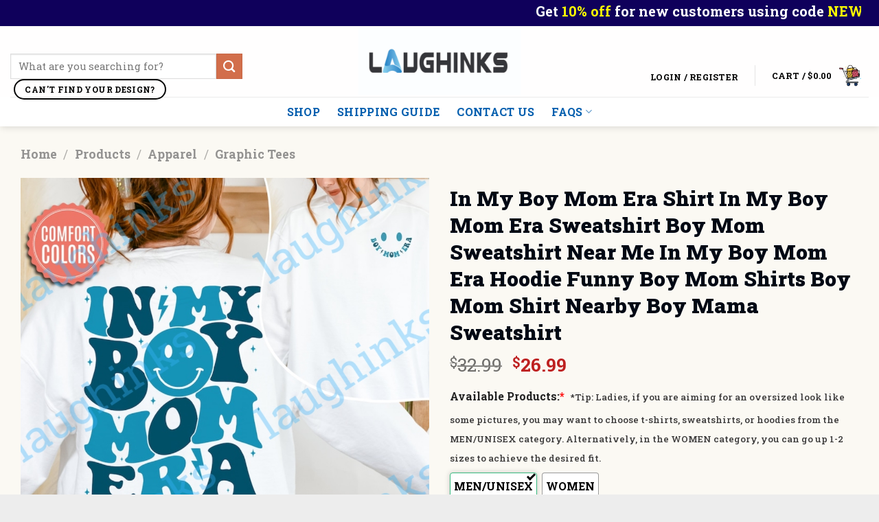

--- FILE ---
content_type: text/html; charset=UTF-8
request_url: https://laughinks.com/product/in-my-boy-mom-era-shirt/
body_size: 79828
content:
<!DOCTYPE html>
<!--[if IE 9 ]><html lang="en-US" prefix="og: https://ogp.me/ns#" class="ie9 loading-site no-js"> <![endif]-->
<!--[if IE 8 ]><html lang="en-US" prefix="og: https://ogp.me/ns#" class="ie8 loading-site no-js"> <![endif]-->
<!--[if (gte IE 9)|!(IE)]><!--><html lang="en-US" prefix="og: https://ogp.me/ns#" class="loading-site no-js"> <!--<![endif]--><head><meta charset="UTF-8" /><link rel="profile" href="http://gmpg.org/xfn/11" /><link rel="pingback" href="https://laughinks.com/xmlrpc.php" /> <script src="[data-uri]" defer></script>  <script data-cfasync="false" data-pagespeed-no-defer>var pys_datalayer_name = "dataLayer";
	window.dataLayer = window.dataLayer || [];</script> <meta name="viewport" content="width=device-width, initial-scale=1, " /> <script data-cfasync='false' class='jdgm-settings-script'>window.jdgmSettings={"pagination":5,"disable_web_reviews":false,"badge_no_review_text":"No reviews","badge_n_reviews_text":"{{ n }} review/reviews","hide_badge_preview_if_no_reviews":true,"badge_hide_text":false,"enforce_center_preview_badge":false,"widget_title":"Customer Reviews","widget_open_form_text":"Write a review","widget_close_form_text":"Cancel review","widget_refresh_page_text":"Refresh page","widget_summary_text":"Based on {{ number_of_reviews }} review/reviews","widget_no_review_text":"Be the first to write a review","widget_name_field_text":"Display name","widget_verified_name_field_text":"Verified Name (public)","widget_name_placeholder_text":"Display name","widget_required_field_error_text":"This field is required.","widget_email_field_text":"Email address","widget_verified_email_field_text":"Verified Email (private, can not be edited)","widget_email_placeholder_text":"Your email address","widget_email_field_error_text":"Please enter a valid email address.","widget_rating_field_text":"Rating","widget_review_title_field_text":"Review Title","widget_review_title_placeholder_text":"Give your review a title","widget_review_body_field_text":"Review content","widget_review_body_placeholder_text":"Start writing here...","widget_pictures_field_text":"Picture/Video (optional)","widget_submit_review_text":"Submit Review","widget_submit_verified_review_text":"Submit Verified Review","widget_submit_success_msg_with_auto_publish":"Thank you! Please refresh the page in a few moments to see your review. You can remove or edit your review by logging into \u003ca href='https://judge.me/login' target='_blank' rel='nofollow noopener'\u003eJudge.me\u003c/a\u003e","widget_submit_success_msg_no_auto_publish":"Thank you! Your review will be published as soon as it is approved by the shop admin. You can remove or edit your review by logging into \u003ca href='https://judge.me/login' target='_blank' rel='nofollow noopener'\u003eJudge.me\u003c/a\u003e","widget_show_default_reviews_out_of_total_text":"Showing {{ n_reviews_shown }} out of {{ n_reviews }} reviews.","widget_show_all_link_text":"Show all","widget_show_less_link_text":"Show less","widget_author_said_text":"{{ reviewer_name }} said:","widget_days_text":"{{ n }} days ago","widget_weeks_text":"{{ n }} week/weeks ago","widget_months_text":"{{ n }} month/months ago","widget_years_text":"{{ n }} year/years ago","widget_yesterday_text":"Yesterday","widget_today_text":"Today","widget_replied_text":"\u003e\u003e {{ shop_name }} replied:","widget_read_more_text":"Read more","widget_rating_filter_see_all_text":"See all reviews","widget_sorting_most_recent_text":"Most Recent","widget_sorting_highest_rating_text":"Highest Rating","widget_sorting_lowest_rating_text":"Lowest Rating","widget_sorting_with_pictures_text":"Only Pictures","widget_sorting_most_helpful_text":"Most Helpful","widget_open_question_form_text":"Ask a question","widget_reviews_subtab_text":"Reviews","widget_questions_subtab_text":"Questions","widget_question_label_text":"Question","widget_answer_label_text":"Answer","widget_question_placeholder_text":"Write your question here","widget_submit_question_text":"Submit Question","widget_question_submit_success_text":"Thank you for your question! We will notify you once it gets answered.","verified_badge_text":"Verified","verified_badge_placement":"left-of-reviewer-name","widget_hide_border":false,"widget_social_share":false,"widget_thumb":false,"widget_review_location_show":true,"widget_location_format":"country_iso_code","all_reviews_include_out_of_store_products":true,"all_reviews_out_of_store_text":"(out of store)","all_reviews_product_name_prefix_text":"about","enable_review_pictures":true,"enable_question_anwser":false,"widget_theme":"leex","default_sort_method":"pictures-first","widget_product_reviews_subtab_text":"Product Reviews","widget_shop_reviews_subtab_text":"Shop Reviews","widget_write_a_store_review_text":"Write a Store Review","widget_other_languages_heading":"Reviews in Other Languages","widget_translate_review_text":"Translate review to {{ language }}","widget_translating_review_text":"Translating...","widget_show_original_translation_text":"Show original ({{ language }})","widget_translate_review_failed_text":"Review couldn't be translated.","widget_translate_review_retry_text":"Retry","widget_translate_review_try_again_later_text":"Try again later","widget_sorting_pictures_first_text":"Pictures First","show_pictures_on_all_rev_page_mobile":true,"show_pictures_on_all_rev_page_desktop":true,"floating_tab_button_name":"★ Reviews","floating_tab_title":"Let customers speak for us","floating_tab_url":"","floating_tab_url_enabled":false,"all_reviews_text_badge_text":"Customers rate us {{ shop.metafields.judgeme.all_reviews_rating | round: 1 }}/5 based on {{ shop.metafields.judgeme.all_reviews_count }} reviews.","all_reviews_text_badge_text_branded_style":"{{ shop.metafields.judgeme.all_reviews_rating | round: 1 }} out of 5 stars based on {{ shop.metafields.judgeme.all_reviews_count }} reviews","all_reviews_text_badge_url":"","featured_carousel_title":"Let customers speak for us","featured_carousel_count_text":"from {{ n }} reviews","featured_carousel_url":"","verified_count_badge_style":"branded","verified_count_badge_url":"","picture_reminder_submit_button":"Upload Pictures","widget_sorting_videos_first_text":"Videos First","widget_review_pending_text":"Pending","remove_microdata_snippet":false,"preview_badge_no_question_text":"No questions","preview_badge_n_question_text":"{{ number_of_questions }} question/questions","widget_add_search_bar":true,"widget_search_bar_placeholder":"Search reviews","widget_sorting_verified_only_text":"Verified only","featured_carousel_verified_badge_enable":true,"featured_carousel_more_reviews_button_text":"Read more reviews","featured_carousel_view_product_button_text":"View product","all_reviews_page_load_more_text":"Load More Reviews","widget_advanced_speed_features":5,"widget_public_name_text":"displayed publicly like","default_reviewer_name_has_non_latin":true,"widget_reviewer_anonymous":"Anonymous","medals_widget_title":"Judge.me Review Medals","widget_invalid_yt_video_url_error_text":"Not a YouTube video URL","widget_max_length_field_error_text":"Please enter no more than {0} characters.","widget_show_country_flag":true,"widget_verified_by_shop_text":"Verified by Shop","widget_show_photo_gallery":true,"widget_load_with_code_splitting":true,"widget_ugc_title":"Made by us, Shared by you","widget_ugc_subtitle":"Tag us to see your picture featured in our page","widget_ugc_primary_button_text":"Buy Now","widget_ugc_secondary_button_text":"Load More","widget_ugc_reviews_button_text":"View Reviews","widget_summary_average_rating_text":"{{ average_rating }} out of 5","widget_media_grid_title":"Customer photos \u0026 videos","widget_media_grid_see_more_text":"See more","widget_verified_by_judgeme_text":"Verified by Judge.me","widget_verified_by_judgeme_text_in_store_medals":"Verified by Judge.me","widget_media_field_exceed_quantity_message":"Sorry, we can only accept {{ max_media }} for one review.","widget_media_field_exceed_limit_message":"{{ file_name }} is too large, please select a {{ media_type }} less than {{ size_limit }}MB.","widget_review_submitted_text":"Review Submitted!","widget_question_submitted_text":"Question Submitted!","widget_close_form_text_question":"Cancel","widget_write_your_answer_here_text":"Write your answer here","widget_enabled_branded_link":true,"widget_show_collected_by_judgeme":true,"widget_collected_by_judgeme_text":"collected by Judge.me","widget_load_more_text":"Load More","widget_full_review_text":"Full Review","widget_read_more_reviews_text":"Read More Reviews","widget_read_questions_text":"Read Questions","widget_questions_and_answers_text":"Questions \u0026 Answers","widget_verified_by_text":"Verified by","widget_verified_text":"Verified","widget_number_of_reviews_text":"{{ number_of_reviews }} reviews","widget_back_button_text":"Back","widget_next_button_text":"Next","widget_custom_forms_filter_button":"Filters","how_reviews_are_collected":"How reviews are collected?","widget_show_review_keywords":true,"widget_gdpr_statement":"How we use your data: We'll only contact you about the review you left, and only if necessary. By submitting your review, you agree to Judge.me's \u003ca href='https://judge.me/terms' target='_blank' rel='nofollow noopener'\u003eterms\u003c/a\u003e, \u003ca href='https://judge.me/privacy' target='_blank' rel='nofollow noopener'\u003eprivacy\u003c/a\u003e and \u003ca href='https://judge.me/content-policy' target='_blank' rel='nofollow noopener'\u003econtent\u003c/a\u003e policies.","review_snippet_widget_round_border_style":true,"review_snippet_widget_card_color":"#FFFFFF","review_snippet_widget_slider_arrows_background_color":"#FFFFFF","review_snippet_widget_slider_arrows_color":"#000000","review_snippet_widget_star_color":"#108474","show_product_variant":true,"all_reviews_product_variant_label_text":"Variant: ","widget_show_verified_branding":true,"redirect_reviewers_invited_via_email":"review_widget","review_content_screen_title_text":"How would you rate this product?","review_content_introduction_text":"We would love it if you would share a bit about your experience.","one_star_review_guidance_text":"Poor","five_star_review_guidance_text":"Great","customer_information_screen_title_text":"About you","customer_information_introduction_text":"Please tell us more about you.","custom_questions_screen_title_text":"Your experience in more detail","custom_questions_introduction_text":"Here are a few questions to help us understand more about your experience.","review_submitted_screen_title_text":"Thanks for your review!","review_submitted_screen_thank_you_text":"We are processing it and it will appear on the store soon.","review_submitted_screen_email_verification_text":"Please confirm your email by clicking the link we just sent you. This helps us keep reviews authentic.","review_submitted_request_store_review_text":"Would you like to share your experience of shopping with us?","review_submitted_review_other_products_text":"Would you like to review these products?","reviewer_media_screen_title_picture_text":"Share a picture","reviewer_media_introduction_picture_text":"Upload a photo to support your review.","reviewer_media_screen_title_video_text":"Share a video","reviewer_media_introduction_video_text":"Upload a video to support your review.","reviewer_media_screen_title_picture_or_video_text":"Share a picture or video","reviewer_media_introduction_picture_or_video_text":"Upload a photo or video to support your review.","reviewer_media_youtube_url_text":"Paste your Youtube URL here","advanced_settings_next_step_button_text":"Next","advanced_settings_close_review_button_text":"Close","write_review_flow_required_text":"Required","write_review_flow_privacy_message_text":"We respect your privacy.","write_review_flow_anonymous_text":"Post review as anonymous","write_review_flow_visibility_text":"This won't be visible to other customers.","write_review_flow_multiple_selection_help_text":"Select as many as you like","write_review_flow_single_selection_help_text":"Select one option","write_review_flow_required_field_error_text":"This field is required","write_review_flow_invalid_email_error_text":"Please enter a valid email address","write_review_flow_max_length_error_text":"Max. {{ max_length }} characters.","write_review_flow_media_upload_text":"\u003cb\u003eClick to upload\u003c/b\u003e or drag and drop","write_review_flow_gdpr_statement":"We'll only contact you about your review if necessary. By submitting your review, you agree to our \u003ca href='https://judge.me/terms' target='_blank' rel='nofollow noopener'\u003eterms and conditions\u003c/a\u003e and \u003ca href='https://judge.me/privacy' target='_blank' rel='nofollow noopener'\u003eprivacy policy\u003c/a\u003e.","transparency_badges_collected_via_store_invite_text":"Review collected via store invitation","transparency_badges_from_another_provider_text":"Review collected from another provider","transparency_badges_collected_from_store_visitor_text":"Review collected from a store visitor","transparency_badges_written_in_google_text":"Review written in Google","transparency_badges_written_in_etsy_text":"Review written in Etsy","transparency_badges_written_in_shop_app_text":"Review written in Shop App","transparency_badges_earned_reward_text":"Review earned a reward for future purchase","platform":"woocommerce","branding_url":"https://app.judge.me/reviews","branding_text":"Powered by Judge.me","locale":"en","reply_name":"Laughinks","widget_version":"3.0","footer":true,"autopublish":true,"review_dates":true,"enable_custom_form":false,"shop_locale":"en","enable_multi_locales_translations":false,"show_review_title_input":true,"review_verification_email_status":"never","can_be_branded":false,"reply_name_text":"Laughinks"};</script> <style class='jdgm-settings-style'>.jdgm-xx{left:0}:root{--jdgm-primary-color: #108474;--jdgm-secondary-color: rgba(16,132,116,0.1);--jdgm-star-color: #108474;--jdgm-write-review-text-color: white;--jdgm-write-review-bg-color: #108474;--jdgm-paginate-color: #108474;--jdgm-border-radius: 0;--jdgm-reviewer-name-color: #108474}.jdgm-histogram__bar-content{background-color:#108474}.jdgm-rev[data-verified-buyer=true] .jdgm-rev__icon.jdgm-rev__icon:after,.jdgm-rev__buyer-badge.jdgm-rev__buyer-badge{color:white;background-color:#108474}.jdgm-review-widget--small .jdgm-gallery.jdgm-gallery .jdgm-gallery__thumbnail-link:nth-child(8) .jdgm-gallery__thumbnail-wrapper.jdgm-gallery__thumbnail-wrapper:before{content:"See more"}@media only screen and (min-width: 768px){.jdgm-gallery.jdgm-gallery .jdgm-gallery__thumbnail-link:nth-child(8) .jdgm-gallery__thumbnail-wrapper.jdgm-gallery__thumbnail-wrapper:before{content:"See more"}}.jdgm-prev-badge[data-average-rating='0.00']{display:none !important}.jdgm-author-all-initials{display:none !important}.jdgm-author-last-initial{display:none !important}.jdgm-rev-widg__title{visibility:hidden}.jdgm-rev-widg__summary-text{visibility:hidden}.jdgm-prev-badge__text{visibility:hidden}.jdgm-rev__prod-link-prefix:before{content:'about'}.jdgm-rev__variant-label:before{content:'Variant: '}.jdgm-rev__out-of-store-text:before{content:'(out of store)'}.jdgm-review-snippet-widget .jdgm-rev-snippet-widget__cards-container .jdgm-rev-snippet-card{border-radius:8px;background:#fff}.jdgm-review-snippet-widget .jdgm-rev-snippet-widget__cards-container .jdgm-rev-snippet-card__rev-rating .jdgm-star{color:#108474}.jdgm-review-snippet-widget .jdgm-rev-snippet-widget__prev-btn,.jdgm-review-snippet-widget .jdgm-rev-snippet-widget__next-btn{border-radius:50%;background:#fff}.jdgm-review-snippet-widget .jdgm-rev-snippet-widget__prev-btn>svg,.jdgm-review-snippet-widget .jdgm-rev-snippet-widget__next-btn>svg{fill:#000}.jdgm-full-rev-modal.rev-snippet-widget .jm-mfp-container .jm-mfp-content,.jdgm-full-rev-modal.rev-snippet-widget .jm-mfp-container .jdgm-full-rev__icon,.jdgm-full-rev-modal.rev-snippet-widget .jm-mfp-container .jdgm-full-rev__pic-img,.jdgm-full-rev-modal.rev-snippet-widget .jm-mfp-container .jdgm-full-rev__reply{border-radius:8px}.jdgm-full-rev-modal.rev-snippet-widget .jm-mfp-container .jdgm-full-rev[data-verified-buyer="true"] .jdgm-full-rev__icon::after{border-radius:8px}.jdgm-full-rev-modal.rev-snippet-widget .jm-mfp-container .jdgm-full-rev .jdgm-rev__buyer-badge{border-radius:calc( 8px / 2 )}.jdgm-full-rev-modal.rev-snippet-widget .jm-mfp-container .jdgm-full-rev .jdgm-full-rev__replier::before{content:'Laughinks'}.jdgm-full-rev-modal.rev-snippet-widget .jm-mfp-container .jdgm-full-rev .jdgm-full-rev__product-button{border-radius:calc( 8px * 6 )}</style><style class='jdgm-settings-style'></style> <script data-cfasync="false" type="text/javascript" async src="https://cdnwidget.judge.me/shopify_v2/leex.js" id="judgeme_widget_leex_js"></script> <link id="judgeme_widget_leex_css" rel="stylesheet" type="text/css" media="nope!" onload="this.media='all'" href="https://cdnwidget.judge.me/widget_v3/theme/leex.css"><style class='jdgm-miracle-styles'>@-webkit-keyframes jdgm-spin{0%{-webkit-transform:rotate(0deg);-ms-transform:rotate(0deg);transform:rotate(0deg)}100%{-webkit-transform:rotate(359deg);-ms-transform:rotate(359deg);transform:rotate(359deg)}}@keyframes jdgm-spin{0%{-webkit-transform:rotate(0deg);-ms-transform:rotate(0deg);transform:rotate(0deg)}100%{-webkit-transform:rotate(359deg);-ms-transform:rotate(359deg);transform:rotate(359deg)}}@font-face{font-family:'JudgemeStar';src:url("[data-uri]") format("woff");font-weight:normal;font-style:normal}.jdgm-star{font-family:'JudgemeStar';display:inline !important;text-decoration:none !important;padding:0 4px 0 0 !important;margin:0 !important;font-weight:bold;opacity:1;-webkit-font-smoothing:antialiased;-moz-osx-font-smoothing:grayscale}.jdgm-star:hover{opacity:1}.jdgm-star:last-of-type{padding:0 !important}.jdgm-star.jdgm--on:before{content:"\e000"}.jdgm-star.jdgm--off:before{content:"\e001"}.jdgm-star.jdgm--half:before{content:"\e002"}.jdgm-widget *{margin:0;line-height:1.4;-webkit-box-sizing:border-box;-moz-box-sizing:border-box;box-sizing:border-box;-webkit-overflow-scrolling:touch}.jdgm-hidden{display:none !important;visibility:hidden !important}.jdgm-temp-hidden{display:none}.jdgm-spinner{width:40px;height:40px;margin:auto;border-radius:50%;border-top:2px solid #eee;border-right:2px solid #eee;border-bottom:2px solid #eee;border-left:2px solid #ccc;-webkit-animation:jdgm-spin 0.8s infinite linear;animation:jdgm-spin 0.8s infinite linear}.jdgm-prev-badge{display:block !important}</style> <script data-cfasync='false' class='jdgm-script'>!function(e){window.jdgm=window.jdgm||{},jdgm.CDN_HOST="https://cdn.judge.me/",
jdgm.docReady=function(d){(e.attachEvent?"complete"===e.readyState:"loading"!==e.readyState)?
setTimeout(d,0):e.addEventListener("DOMContentLoaded",d)},jdgm.loadCSS=function(d,t,o,a){
!o&&jdgm.loadCSS.requestedUrls.indexOf(d)>=0||(jdgm.loadCSS.requestedUrls.push(d),
(a=e.createElement("link")).rel="stylesheet",a.class="jdgm-stylesheet",a.media="nope!",
a.href=d,a.onload=function(){this.media="all",t&&setTimeout(t)},e.body.appendChild(a))},
jdgm.loadCSS.requestedUrls=[],jdgm.docReady(function(){(window.jdgmLoadCSS||e.querySelectorAll(
".jdgm-widget, .jdgm-all-reviews-page").length>0)&&(jdgmSettings.widget_load_with_code_splitting?
parseFloat(jdgmSettings.widget_version)>=3?jdgm.loadCSS(jdgm.CDN_HOST+"widget_v3/base.css"):
jdgm.loadCSS(jdgm.CDN_HOST+"widget/base.css"):jdgm.loadCSS(jdgm.CDN_HOST+"shopify_v2.css"))})}(document);</script> <script async data-cfasync="false" type="text/javascript" src="https://cdn.judge.me/loader.js"></script> <noscript><link rel="stylesheet" type="text/css" media="all" href="https://cdn.judge.me/shopify_v2.css"></noscript>
 <script src="[data-uri]" defer></script> <title>In My Boy Mom Era Shirt In My Boy Mom Era Sweatshirt Boy Mom Sweatshirt Near Me In My Boy Mom Era Hoodie Funny Boy Mom Shirts Boy Mom Shirt Nearby Boy Mama Sweatshirt - HUGE Christmas DEALS 2025 | Laughinks</title><meta name="description" content="Shop our BIGGEST Holiday SALE 2025! Find the perfect gifts with UNBEATABLE prices and high quality. Worldwide Shipping &amp; Limited Stock! Shop now at"/><meta name="robots" content="follow, index"/><link rel="canonical" href="https://laughinks.com/product/in-my-boy-mom-era-shirt/" /><meta property="og:locale" content="en_US" /><meta property="og:type" content="product" /><meta property="og:title" content="In My Boy Mom Era Shirt In My Boy Mom Era Sweatshirt Boy Mom Sweatshirt Near Me In My Boy Mom Era Hoodie Funny Boy Mom Shirts Boy Mom Shirt Nearby Boy Mama Sweatshirt - HUGE Christmas DEALS 2025 | Laughinks" /><meta property="og:description" content="Shop our BIGGEST Holiday SALE 2025! Find the perfect gifts with UNBEATABLE prices and high quality. Worldwide Shipping &amp; Limited Stock! Shop now at" /><meta property="og:url" content="https://laughinks.com/product/in-my-boy-mom-era-shirt/" /><meta property="og:site_name" content="Laughinks" /><meta property="og:updated_time" content="2023-08-14T10:15:05+00:00" /><meta property="og:image" content="https://laughinks.com/wp-admin/admin-ajax.php?action=rank_math_overlay_thumb&id=9141&type=laughinks&hash=efa4bf18ff6760ba80c119bc23b53c5b" /><meta property="og:image:secure_url" content="https://laughinks.com/wp-admin/admin-ajax.php?action=rank_math_overlay_thumb&id=9141&type=laughinks&hash=efa4bf18ff6760ba80c119bc23b53c5b" /><meta property="og:image:width" content="1000" /><meta property="og:image:height" content="999" /><meta property="og:image:alt" content="in my boy mom era shirt in my boy mom era sweatshirt boy mom sweatshirt near me in my boy mom era hoodie funny boy mom shirts boy mom shirt nearby boy mama sweatshirt laughinks.com 1" /><meta property="og:image:type" content="image/jpeg" /><meta property="product:price:amount" content="26.99" /><meta property="product:price:currency" content="USD" /><meta property="product:availability" content="instock" /><meta name="twitter:card" content="summary_large_image" /><meta name="twitter:title" content="In My Boy Mom Era Shirt In My Boy Mom Era Sweatshirt Boy Mom Sweatshirt Near Me In My Boy Mom Era Hoodie Funny Boy Mom Shirts Boy Mom Shirt Nearby Boy Mama Sweatshirt - HUGE Christmas DEALS 2025 | Laughinks" /><meta name="twitter:description" content="Shop our BIGGEST Holiday SALE 2025! Find the perfect gifts with UNBEATABLE prices and high quality. Worldwide Shipping &amp; Limited Stock! Shop now at" /><meta name="twitter:site" content="@laughinks" /><meta name="twitter:creator" content="@laughinks" /><meta name="twitter:image" content="https://laughinks.com/wp-admin/admin-ajax.php?action=rank_math_overlay_thumb&id=9141&type=laughinks&hash=efa4bf18ff6760ba80c119bc23b53c5b" /><meta name="twitter:label1" content="Price" /><meta name="twitter:data1" content="&#036;26.99" /><meta name="twitter:label2" content="Availability" /><meta name="twitter:data2" content="In stock" /> <script type="application/ld+json" class="rank-math-schema-pro">{"@context":"https://schema.org","@graph":[{"@type":"Place","@id":"https://laughinks.com/#place","address":{"@type":"PostalAddress","streetAddress":"12 Rochelle St","addressLocality":"Staten Island","addressRegion":"New York","postalCode":"10304","addressCountry":"US"}},{"@type":"Organization","@id":"https://laughinks.com/#organization","name":"Laughinks","url":"https://laughinks.com","sameAs":["https://www.facebook.com/laughinks","https://twitter.com/laughinks","https://www.youtube.com/@laughinks","https://x.com/laughinks","https://pinterest.com/laughinks1"],"email":"support@laughinks.com","address":{"@type":"PostalAddress","streetAddress":"12 Rochelle St","addressLocality":"Staten Island","addressRegion":"New York","postalCode":"10304","addressCountry":"US"},"logo":{"@type":"ImageObject","@id":"https://laughinks.com/#logo","url":"https://bucket-revetee.storage.googleapis.com/wp-content/uploads/2024/04/15030746/Logo-Laughinks.png","contentUrl":"https://bucket-revetee.storage.googleapis.com/wp-content/uploads/2024/04/15030746/Logo-Laughinks.png","caption":"Laughinks","inLanguage":"en-US","width":"1308","height":"903"},"description":"Laughinks is your go-to local online store for hilarious, unique gifts that bring joy to everyday life! From funny t-shirts and hoodies to mugs and quirky accessories, we create witty designs that make people smile. Our high-quality, affordable prints are made to last, with customization options for a truly personal touch. Whether you're celebrating a birthday, holiday, or just need a laugh, Laughinks keeps things fresh, trendy, and fun. Plus, with secure shopping and a quality guarantee, you can shop with confidence. Explore our collections and spread the laughter\u2014one design at a time! \ud83d\ude80\ud83d\ude02\r\n","legalName":"Laughinks","location":{"@id":"https://laughinks.com/#place"}},{"@type":"WebSite","@id":"https://laughinks.com/#website","url":"https://laughinks.com","name":"Laughinks","publisher":{"@id":"https://laughinks.com/#organization"},"inLanguage":"en-US"},{"@type":"ImageObject","@id":"https://bucket-revetee.storage.googleapis.com/wp-content/uploads/2023/08/11042614/In-My-Boy-Mom-Era-Shirt-In-My-Boy-Mom-Era-Sweatshirt-Boy-Mom-Sweatshirt-Near-Me-In-My-Boy-Mom-Era-Hoodie-Funny-Boy-Mom-Shirts-Boy-Mom-Shirt-Nearby-Boy-Mama-Sweatshirt-laughinks.com_1.jpg","url":"https://bucket-revetee.storage.googleapis.com/wp-content/uploads/2023/08/11042614/In-My-Boy-Mom-Era-Shirt-In-My-Boy-Mom-Era-Sweatshirt-Boy-Mom-Sweatshirt-Near-Me-In-My-Boy-Mom-Era-Hoodie-Funny-Boy-Mom-Shirts-Boy-Mom-Shirt-Nearby-Boy-Mama-Sweatshirt-laughinks.com_1.jpg","width":"1000","height":"999","caption":"in my boy mom era shirt in my boy mom era sweatshirt boy mom sweatshirt near me in my boy mom era hoodie funny boy mom shirts boy mom shirt nearby boy mama sweatshirt laughinks.com 1","inLanguage":"en-US"},{"@type":"ItemPage","@id":"https://laughinks.com/product/in-my-boy-mom-era-shirt/#webpage","url":"https://laughinks.com/product/in-my-boy-mom-era-shirt/","name":"In My Boy Mom Era Shirt In My Boy Mom Era Sweatshirt Boy Mom Sweatshirt Near Me In My Boy Mom Era Hoodie Funny Boy Mom Shirts Boy Mom Shirt Nearby Boy Mama Sweatshirt - HUGE Christmas DEALS 2025 | Laughinks","datePublished":"2023-08-11T04:27:03+00:00","dateModified":"2023-08-14T10:15:05+00:00","isPartOf":{"@id":"https://laughinks.com/#website"},"primaryImageOfPage":{"@id":"https://bucket-revetee.storage.googleapis.com/wp-content/uploads/2023/08/11042614/In-My-Boy-Mom-Era-Shirt-In-My-Boy-Mom-Era-Sweatshirt-Boy-Mom-Sweatshirt-Near-Me-In-My-Boy-Mom-Era-Hoodie-Funny-Boy-Mom-Shirts-Boy-Mom-Shirt-Nearby-Boy-Mama-Sweatshirt-laughinks.com_1.jpg"},"inLanguage":"en-US"},{"@type":"Product","name":"In My Boy Mom Era Shirt In My Boy Mom Era Sweatshirt Boy Mom Sweatshirt Near Me In My Boy Mom Era Hoodie Funny Boy Mom Shirts Boy Mom Shirt Nearby Boy Mama Sweatshirt - HUGE Christmas DEALS 2025 | Laughinks","description":"Shop our BIGGEST Holiday SALE 2025! Find the perfect gifts with UNBEATABLE prices and high quality. Worldwide Shipping &amp; Limited Stock! Shop now at Laughinks.","category":"Products &gt; Apparel","mainEntityOfPage":{"@id":"https://laughinks.com/product/in-my-boy-mom-era-shirt/#webpage"},"image":[{"@type":"ImageObject","url":"https://bucket-revetee.storage.googleapis.com/wp-content/uploads/2023/08/11042614/In-My-Boy-Mom-Era-Shirt-In-My-Boy-Mom-Era-Sweatshirt-Boy-Mom-Sweatshirt-Near-Me-In-My-Boy-Mom-Era-Hoodie-Funny-Boy-Mom-Shirts-Boy-Mom-Shirt-Nearby-Boy-Mama-Sweatshirt-laughinks.com_1.jpg","height":"999","width":"1000"},{"@type":"ImageObject","url":"https://bucket-revetee.storage.googleapis.com/wp-content/uploads/2023/08/11042618/In-My-Boy-Mom-Era-Shirt-In-My-Boy-Mom-Era-Sweatshirt-Boy-Mom-Sweatshirt-Near-Me-In-My-Boy-Mom-Era-Hoodie-Funny-Boy-Mom-Shirts-Boy-Mom-Shirt-Nearby-Boy-Mama-Sweatshirt-laughinks.com_2.jpg","height":"999","width":"1000"},{"@type":"ImageObject","url":"https://bucket-revetee.storage.googleapis.com/wp-content/uploads/2023/08/11042622/In-My-Boy-Mom-Era-Shirt-In-My-Boy-Mom-Era-Sweatshirt-Boy-Mom-Sweatshirt-Near-Me-In-My-Boy-Mom-Era-Hoodie-Funny-Boy-Mom-Shirts-Boy-Mom-Shirt-Nearby-Boy-Mama-Sweatshirt-laughinks.com_3.jpg","height":"999","width":"1000"},{"@type":"ImageObject","url":"https://bucket-revetee.storage.googleapis.com/wp-content/uploads/2023/08/11042628/In-My-Boy-Mom-Era-Shirt-In-My-Boy-Mom-Era-Sweatshirt-Boy-Mom-Sweatshirt-Near-Me-In-My-Boy-Mom-Era-Hoodie-Funny-Boy-Mom-Shirts-Boy-Mom-Shirt-Nearby-Boy-Mama-Sweatshirt-laughinks.com_4.jpg","height":"999","width":"1000"},{"@type":"ImageObject","url":"https://bucket-revetee.storage.googleapis.com/wp-content/uploads/2023/08/11042633/In-My-Boy-Mom-Era-Shirt-In-My-Boy-Mom-Era-Sweatshirt-Boy-Mom-Sweatshirt-Near-Me-In-My-Boy-Mom-Era-Hoodie-Funny-Boy-Mom-Shirts-Boy-Mom-Shirt-Nearby-Boy-Mama-Sweatshirt-laughinks.com_5.jpg","height":"999","width":"1000"},{"@type":"ImageObject","url":"https://bucket-revetee.storage.googleapis.com/wp-content/uploads/2023/08/11042638/In-My-Boy-Mom-Era-Shirt-In-My-Boy-Mom-Era-Sweatshirt-Boy-Mom-Sweatshirt-Near-Me-In-My-Boy-Mom-Era-Hoodie-Funny-Boy-Mom-Shirts-Boy-Mom-Shirt-Nearby-Boy-Mama-Sweatshirt-laughinks.com_6.jpg","height":"999","width":"1000"},{"@type":"ImageObject","url":"https://bucket-revetee.storage.googleapis.com/wp-content/uploads/2023/08/11042644/In-My-Boy-Mom-Era-Shirt-In-My-Boy-Mom-Era-Sweatshirt-Boy-Mom-Sweatshirt-Near-Me-In-My-Boy-Mom-Era-Hoodie-Funny-Boy-Mom-Shirts-Boy-Mom-Shirt-Nearby-Boy-Mama-Sweatshirt-laughinks.com_7.jpg","height":"999","width":"1000"}],"offers":{"@type":"Offer","price":"26.99","priceCurrency":"USD","priceValidUntil":"2027-12-31","availability":"https://schema.org/InStock","itemCondition":"NewCondition","url":"https://laughinks.com/product/in-my-boy-mom-era-shirt/","seller":{"@type":"Organization","@id":"https://laughinks.com/","name":"Laughinks","url":"https://laughinks.com","logo":"https://bucket-revetee.storage.googleapis.com/wp-content/uploads/2024/04/15030746/Logo-Laughinks.png"},"priceSpecification":{"price":"26.99","priceCurrency":"USD","valueAddedTaxIncluded":"false"},"hasMerchantReturnPolicy":{"@type":"MerchantReturnPolicy","applicableCountry":"US","returnPolicyCategory":"https://schema.org/MerchantReturnFiniteReturnWindow","merchantReturnDays":"30","returnMethod":"https://schema.org/ReturnByMail","returnFees":"https://schema.org/FreeReturn"},"shippingDetails":{"@type":"OfferShippingDetails","shippingRate":{"@type":"MonetaryAmount","value":"5","currency":"USD"},"shippingDestination":{"@type":"DefinedRegion","addressCountry":"US"},"deliveryTime":{"@type":"ShippingDeliveryTime","handlingTime":{"@type":"QuantitativeValue","minValue":"1","maxValue":"2","unitCode":"DAY"},"transitTime":{"@type":"QuantitativeValue","minValue":"4","maxValue":"5","unitCode":"DAY"}}}},"@id":"https://laughinks.com/product/in-my-boy-mom-era-shirt/#richSnippet"}]}</script> <link rel='dns-prefetch' href='//www.googletagmanager.com' /><link rel='dns-prefetch' href='//cdn.jsdelivr.net' /><link rel='dns-prefetch' href='//fonts.googleapis.com' /><link rel="alternate" type="application/rss+xml" title="Laughinks &raquo; Feed" href="https://laughinks.com/feed/" /><link rel="alternate" type="application/rss+xml" title="Laughinks &raquo; Comments Feed" href="https://laughinks.com/comments/feed/" /><link rel="alternate" type="application/rss+xml" title="Laughinks &raquo; In My Boy Mom Era Shirt In My Boy Mom Era Sweatshirt Boy Mom Sweatshirt Near Me In My Boy Mom Era Hoodie Funny Boy Mom Shirts Boy Mom Shirt Nearby Boy Mama Sweatshirt Comments Feed" href="https://laughinks.com/product/in-my-boy-mom-era-shirt/feed/" /><link rel="alternate" title="oEmbed (JSON)" type="application/json+oembed" href="https://laughinks.com/wp-json/oembed/1.0/embed?url=https%3A%2F%2Flaughinks.com%2Fproduct%2Fin-my-boy-mom-era-shirt%2F" /><link rel="alternate" title="oEmbed (XML)" type="text/xml+oembed" href="https://laughinks.com/wp-json/oembed/1.0/embed?url=https%3A%2F%2Flaughinks.com%2Fproduct%2Fin-my-boy-mom-era-shirt%2F&#038;format=xml" /><link rel="prefetch" href="https://laughinks.com/wp-content/themes/flatsome/assets/js/chunk.countup.fe2c1016.js" /><link rel="prefetch" href="https://laughinks.com/wp-content/themes/flatsome/assets/js/chunk.sticky-sidebar.a58a6557.js" /><link rel="prefetch" href="https://laughinks.com/wp-content/themes/flatsome/assets/js/chunk.tooltips.29144c1c.js" /><link rel="prefetch" href="https://laughinks.com/wp-content/themes/flatsome/assets/js/chunk.vendors-popups.947eca5c.js" /><link rel="prefetch" href="https://laughinks.com/wp-content/themes/flatsome/assets/js/chunk.vendors-slider.c7f2bd49.js" /><style id="woo-coupon-box-custom-css" type="text/css"></style><style id="woo-coupon-box-custom-input-border-radius" type="text/css"></style><style id='wp-img-auto-sizes-contain-inline-css' type='text/css'>img:is([sizes=auto i],[sizes^="auto," i]){contain-intrinsic-size:3000px 1500px}
/*# sourceURL=wp-img-auto-sizes-contain-inline-css */</style><style id='wp-block-library-inline-css' type='text/css'>:root{--wp-block-synced-color:#7a00df;--wp-block-synced-color--rgb:122,0,223;--wp-bound-block-color:var(--wp-block-synced-color);--wp-editor-canvas-background:#ddd;--wp-admin-theme-color:#007cba;--wp-admin-theme-color--rgb:0,124,186;--wp-admin-theme-color-darker-10:#006ba1;--wp-admin-theme-color-darker-10--rgb:0,107,160.5;--wp-admin-theme-color-darker-20:#005a87;--wp-admin-theme-color-darker-20--rgb:0,90,135;--wp-admin-border-width-focus:2px}@media (min-resolution:192dpi){:root{--wp-admin-border-width-focus:1.5px}}.wp-element-button{cursor:pointer}:root .has-very-light-gray-background-color{background-color:#eee}:root .has-very-dark-gray-background-color{background-color:#313131}:root .has-very-light-gray-color{color:#eee}:root .has-very-dark-gray-color{color:#313131}:root .has-vivid-green-cyan-to-vivid-cyan-blue-gradient-background{background:linear-gradient(135deg,#00d084,#0693e3)}:root .has-purple-crush-gradient-background{background:linear-gradient(135deg,#34e2e4,#4721fb 50%,#ab1dfe)}:root .has-hazy-dawn-gradient-background{background:linear-gradient(135deg,#faaca8,#dad0ec)}:root .has-subdued-olive-gradient-background{background:linear-gradient(135deg,#fafae1,#67a671)}:root .has-atomic-cream-gradient-background{background:linear-gradient(135deg,#fdd79a,#004a59)}:root .has-nightshade-gradient-background{background:linear-gradient(135deg,#330968,#31cdcf)}:root .has-midnight-gradient-background{background:linear-gradient(135deg,#020381,#2874fc)}:root{--wp--preset--font-size--normal:16px;--wp--preset--font-size--huge:42px}.has-regular-font-size{font-size:1em}.has-larger-font-size{font-size:2.625em}.has-normal-font-size{font-size:var(--wp--preset--font-size--normal)}.has-huge-font-size{font-size:var(--wp--preset--font-size--huge)}.has-text-align-center{text-align:center}.has-text-align-left{text-align:left}.has-text-align-right{text-align:right}.has-fit-text{white-space:nowrap!important}#end-resizable-editor-section{display:none}.aligncenter{clear:both}.items-justified-left{justify-content:flex-start}.items-justified-center{justify-content:center}.items-justified-right{justify-content:flex-end}.items-justified-space-between{justify-content:space-between}.screen-reader-text{border:0;clip-path:inset(50%);height:1px;margin:-1px;overflow:hidden;padding:0;position:absolute;width:1px;word-wrap:normal!important}.screen-reader-text:focus{background-color:#ddd;clip-path:none;color:#444;display:block;font-size:1em;height:auto;left:5px;line-height:normal;padding:15px 23px 14px;text-decoration:none;top:5px;width:auto;z-index:100000}html :where(.has-border-color){border-style:solid}html :where([style*=border-top-color]){border-top-style:solid}html :where([style*=border-right-color]){border-right-style:solid}html :where([style*=border-bottom-color]){border-bottom-style:solid}html :where([style*=border-left-color]){border-left-style:solid}html :where([style*=border-width]){border-style:solid}html :where([style*=border-top-width]){border-top-style:solid}html :where([style*=border-right-width]){border-right-style:solid}html :where([style*=border-bottom-width]){border-bottom-style:solid}html :where([style*=border-left-width]){border-left-style:solid}html :where(img[class*=wp-image-]){height:auto;max-width:100%}:where(figure){margin:0 0 1em}html :where(.is-position-sticky){--wp-admin--admin-bar--position-offset:var(--wp-admin--admin-bar--height,0px)}@media screen and (max-width:600px){html :where(.is-position-sticky){--wp-admin--admin-bar--position-offset:0px}}

/*# sourceURL=wp-block-library-inline-css */</style><link rel='stylesheet' id='wc-blocks-style-css' href='https://laughinks.com/wp-content/plugins/woocommerce/assets/client/blocks/wc-blocks.css?ver=wc-9.6.3' type='text/css' media='all' /><style id='global-styles-inline-css' type='text/css'>:root{--wp--preset--aspect-ratio--square: 1;--wp--preset--aspect-ratio--4-3: 4/3;--wp--preset--aspect-ratio--3-4: 3/4;--wp--preset--aspect-ratio--3-2: 3/2;--wp--preset--aspect-ratio--2-3: 2/3;--wp--preset--aspect-ratio--16-9: 16/9;--wp--preset--aspect-ratio--9-16: 9/16;--wp--preset--color--black: #000000;--wp--preset--color--cyan-bluish-gray: #abb8c3;--wp--preset--color--white: #ffffff;--wp--preset--color--pale-pink: #f78da7;--wp--preset--color--vivid-red: #cf2e2e;--wp--preset--color--luminous-vivid-orange: #ff6900;--wp--preset--color--luminous-vivid-amber: #fcb900;--wp--preset--color--light-green-cyan: #7bdcb5;--wp--preset--color--vivid-green-cyan: #00d084;--wp--preset--color--pale-cyan-blue: #8ed1fc;--wp--preset--color--vivid-cyan-blue: #0693e3;--wp--preset--color--vivid-purple: #9b51e0;--wp--preset--gradient--vivid-cyan-blue-to-vivid-purple: linear-gradient(135deg,rgb(6,147,227) 0%,rgb(155,81,224) 100%);--wp--preset--gradient--light-green-cyan-to-vivid-green-cyan: linear-gradient(135deg,rgb(122,220,180) 0%,rgb(0,208,130) 100%);--wp--preset--gradient--luminous-vivid-amber-to-luminous-vivid-orange: linear-gradient(135deg,rgb(252,185,0) 0%,rgb(255,105,0) 100%);--wp--preset--gradient--luminous-vivid-orange-to-vivid-red: linear-gradient(135deg,rgb(255,105,0) 0%,rgb(207,46,46) 100%);--wp--preset--gradient--very-light-gray-to-cyan-bluish-gray: linear-gradient(135deg,rgb(238,238,238) 0%,rgb(169,184,195) 100%);--wp--preset--gradient--cool-to-warm-spectrum: linear-gradient(135deg,rgb(74,234,220) 0%,rgb(151,120,209) 20%,rgb(207,42,186) 40%,rgb(238,44,130) 60%,rgb(251,105,98) 80%,rgb(254,248,76) 100%);--wp--preset--gradient--blush-light-purple: linear-gradient(135deg,rgb(255,206,236) 0%,rgb(152,150,240) 100%);--wp--preset--gradient--blush-bordeaux: linear-gradient(135deg,rgb(254,205,165) 0%,rgb(254,45,45) 50%,rgb(107,0,62) 100%);--wp--preset--gradient--luminous-dusk: linear-gradient(135deg,rgb(255,203,112) 0%,rgb(199,81,192) 50%,rgb(65,88,208) 100%);--wp--preset--gradient--pale-ocean: linear-gradient(135deg,rgb(255,245,203) 0%,rgb(182,227,212) 50%,rgb(51,167,181) 100%);--wp--preset--gradient--electric-grass: linear-gradient(135deg,rgb(202,248,128) 0%,rgb(113,206,126) 100%);--wp--preset--gradient--midnight: linear-gradient(135deg,rgb(2,3,129) 0%,rgb(40,116,252) 100%);--wp--preset--font-size--small: 13px;--wp--preset--font-size--medium: 20px;--wp--preset--font-size--large: 36px;--wp--preset--font-size--x-large: 42px;--wp--preset--font-family--inter: "Inter", sans-serif;--wp--preset--font-family--cardo: Cardo;--wp--preset--spacing--20: 0.44rem;--wp--preset--spacing--30: 0.67rem;--wp--preset--spacing--40: 1rem;--wp--preset--spacing--50: 1.5rem;--wp--preset--spacing--60: 2.25rem;--wp--preset--spacing--70: 3.38rem;--wp--preset--spacing--80: 5.06rem;--wp--preset--shadow--natural: 6px 6px 9px rgba(0, 0, 0, 0.2);--wp--preset--shadow--deep: 12px 12px 50px rgba(0, 0, 0, 0.4);--wp--preset--shadow--sharp: 6px 6px 0px rgba(0, 0, 0, 0.2);--wp--preset--shadow--outlined: 6px 6px 0px -3px rgb(255, 255, 255), 6px 6px rgb(0, 0, 0);--wp--preset--shadow--crisp: 6px 6px 0px rgb(0, 0, 0);}:where(.is-layout-flex){gap: 0.5em;}:where(.is-layout-grid){gap: 0.5em;}body .is-layout-flex{display: flex;}.is-layout-flex{flex-wrap: wrap;align-items: center;}.is-layout-flex > :is(*, div){margin: 0;}body .is-layout-grid{display: grid;}.is-layout-grid > :is(*, div){margin: 0;}:where(.wp-block-columns.is-layout-flex){gap: 2em;}:where(.wp-block-columns.is-layout-grid){gap: 2em;}:where(.wp-block-post-template.is-layout-flex){gap: 1.25em;}:where(.wp-block-post-template.is-layout-grid){gap: 1.25em;}.has-black-color{color: var(--wp--preset--color--black) !important;}.has-cyan-bluish-gray-color{color: var(--wp--preset--color--cyan-bluish-gray) !important;}.has-white-color{color: var(--wp--preset--color--white) !important;}.has-pale-pink-color{color: var(--wp--preset--color--pale-pink) !important;}.has-vivid-red-color{color: var(--wp--preset--color--vivid-red) !important;}.has-luminous-vivid-orange-color{color: var(--wp--preset--color--luminous-vivid-orange) !important;}.has-luminous-vivid-amber-color{color: var(--wp--preset--color--luminous-vivid-amber) !important;}.has-light-green-cyan-color{color: var(--wp--preset--color--light-green-cyan) !important;}.has-vivid-green-cyan-color{color: var(--wp--preset--color--vivid-green-cyan) !important;}.has-pale-cyan-blue-color{color: var(--wp--preset--color--pale-cyan-blue) !important;}.has-vivid-cyan-blue-color{color: var(--wp--preset--color--vivid-cyan-blue) !important;}.has-vivid-purple-color{color: var(--wp--preset--color--vivid-purple) !important;}.has-black-background-color{background-color: var(--wp--preset--color--black) !important;}.has-cyan-bluish-gray-background-color{background-color: var(--wp--preset--color--cyan-bluish-gray) !important;}.has-white-background-color{background-color: var(--wp--preset--color--white) !important;}.has-pale-pink-background-color{background-color: var(--wp--preset--color--pale-pink) !important;}.has-vivid-red-background-color{background-color: var(--wp--preset--color--vivid-red) !important;}.has-luminous-vivid-orange-background-color{background-color: var(--wp--preset--color--luminous-vivid-orange) !important;}.has-luminous-vivid-amber-background-color{background-color: var(--wp--preset--color--luminous-vivid-amber) !important;}.has-light-green-cyan-background-color{background-color: var(--wp--preset--color--light-green-cyan) !important;}.has-vivid-green-cyan-background-color{background-color: var(--wp--preset--color--vivid-green-cyan) !important;}.has-pale-cyan-blue-background-color{background-color: var(--wp--preset--color--pale-cyan-blue) !important;}.has-vivid-cyan-blue-background-color{background-color: var(--wp--preset--color--vivid-cyan-blue) !important;}.has-vivid-purple-background-color{background-color: var(--wp--preset--color--vivid-purple) !important;}.has-black-border-color{border-color: var(--wp--preset--color--black) !important;}.has-cyan-bluish-gray-border-color{border-color: var(--wp--preset--color--cyan-bluish-gray) !important;}.has-white-border-color{border-color: var(--wp--preset--color--white) !important;}.has-pale-pink-border-color{border-color: var(--wp--preset--color--pale-pink) !important;}.has-vivid-red-border-color{border-color: var(--wp--preset--color--vivid-red) !important;}.has-luminous-vivid-orange-border-color{border-color: var(--wp--preset--color--luminous-vivid-orange) !important;}.has-luminous-vivid-amber-border-color{border-color: var(--wp--preset--color--luminous-vivid-amber) !important;}.has-light-green-cyan-border-color{border-color: var(--wp--preset--color--light-green-cyan) !important;}.has-vivid-green-cyan-border-color{border-color: var(--wp--preset--color--vivid-green-cyan) !important;}.has-pale-cyan-blue-border-color{border-color: var(--wp--preset--color--pale-cyan-blue) !important;}.has-vivid-cyan-blue-border-color{border-color: var(--wp--preset--color--vivid-cyan-blue) !important;}.has-vivid-purple-border-color{border-color: var(--wp--preset--color--vivid-purple) !important;}.has-vivid-cyan-blue-to-vivid-purple-gradient-background{background: var(--wp--preset--gradient--vivid-cyan-blue-to-vivid-purple) !important;}.has-light-green-cyan-to-vivid-green-cyan-gradient-background{background: var(--wp--preset--gradient--light-green-cyan-to-vivid-green-cyan) !important;}.has-luminous-vivid-amber-to-luminous-vivid-orange-gradient-background{background: var(--wp--preset--gradient--luminous-vivid-amber-to-luminous-vivid-orange) !important;}.has-luminous-vivid-orange-to-vivid-red-gradient-background{background: var(--wp--preset--gradient--luminous-vivid-orange-to-vivid-red) !important;}.has-very-light-gray-to-cyan-bluish-gray-gradient-background{background: var(--wp--preset--gradient--very-light-gray-to-cyan-bluish-gray) !important;}.has-cool-to-warm-spectrum-gradient-background{background: var(--wp--preset--gradient--cool-to-warm-spectrum) !important;}.has-blush-light-purple-gradient-background{background: var(--wp--preset--gradient--blush-light-purple) !important;}.has-blush-bordeaux-gradient-background{background: var(--wp--preset--gradient--blush-bordeaux) !important;}.has-luminous-dusk-gradient-background{background: var(--wp--preset--gradient--luminous-dusk) !important;}.has-pale-ocean-gradient-background{background: var(--wp--preset--gradient--pale-ocean) !important;}.has-electric-grass-gradient-background{background: var(--wp--preset--gradient--electric-grass) !important;}.has-midnight-gradient-background{background: var(--wp--preset--gradient--midnight) !important;}.has-small-font-size{font-size: var(--wp--preset--font-size--small) !important;}.has-medium-font-size{font-size: var(--wp--preset--font-size--medium) !important;}.has-large-font-size{font-size: var(--wp--preset--font-size--large) !important;}.has-x-large-font-size{font-size: var(--wp--preset--font-size--x-large) !important;}
/*# sourceURL=global-styles-inline-css */</style><style id='classic-theme-styles-inline-css' type='text/css'>/*! This file is auto-generated */
.wp-block-button__link{color:#fff;background-color:#32373c;border-radius:9999px;box-shadow:none;text-decoration:none;padding:calc(.667em + 2px) calc(1.333em + 2px);font-size:1.125em}.wp-block-file__button{background:#32373c;color:#fff;text-decoration:none}
/*# sourceURL=/wp-includes/css/classic-themes.min.css */</style><link rel='stylesheet' id='wcpa-datetime-css' href='https://laughinks.com/wp-content/plugins/woo-custom-product-addons-pro/assets/plugins/datetimepicker/jquery.datetimepicker.min.css?ver=4.1.9' type='text/css' media='all' /><link rel='stylesheet' id='wcpa-colorpicker-css' href='https://laughinks.com/wp-content/plugins/woo-custom-product-addons-pro/assets/plugins/spectrum/spectrum.min.css?ver=4.1.9' type='text/css' media='all' /><link rel='stylesheet' id='wcpa-frontend-css' href='https://laughinks.com/wp-content/plugins/woo-custom-product-addons-pro/assets/css/frontend.min.css?ver=4.1.9' type='text/css' media='all' /><link rel='stylesheet' id='photoswipe-css' href='https://laughinks.com/wp-content/plugins/woocommerce/assets/css/photoswipe/photoswipe.min.css?ver=9.6.3' type='text/css' media='all' /><link rel='stylesheet' id='photoswipe-default-skin-css' href='https://laughinks.com/wp-content/plugins/woocommerce/assets/css/photoswipe/default-skin/default-skin.min.css?ver=9.6.3' type='text/css' media='all' /><style id='woocommerce-inline-inline-css' type='text/css'>.woocommerce form .form-row .required { visibility: visible; }
/*# sourceURL=woocommerce-inline-inline-css */</style><link rel='stylesheet' id='wvr-front-comment-css' href='https://laughinks.com/wp-content/plugins/woo-virtual-reviews/assets/css/front-comment.css?ver=1.2.15' type='text/css' media='all' /><style id='wvr-front-comment-inline-css' type='text/css'>.wvr-customer-pick .wvr-select-sample-cmt{color: #000000; background-color:#dddddd;}.wvr-customer-pick .wvr-select-sample-cmt:hover{color: #ffffff; background-color:#ff0000;}.wvr-product-purchased{color: #000000; background-color:#eeeeee;}.wvr-icon-purchased{color: #000000;}.wvr-icon-purchased:before{content:'\e900'; margin-right:5px}
/*# sourceURL=wvr-front-comment-inline-css */</style><link rel='stylesheet' id='brands-styles-css' href='https://laughinks.com/wp-content/plugins/woocommerce/assets/css/brands.css?ver=9.6.3' type='text/css' media='all' /><link rel='stylesheet' id='flatsome-main-css' href='https://laughinks.com/wp-content/themes/flatsome/assets/css/flatsome.css?ver=3.15.7' type='text/css' media='all' /><style id='flatsome-main-inline-css' type='text/css'>@font-face {
				font-family: "fl-icons";
				font-display: block;
				src: url(https://laughinks.com/wp-content/themes/flatsome/assets/css/icons/fl-icons.eot?v=3.15.7);
				src:
					url(https://laughinks.com/wp-content/themes/flatsome/assets/css/icons/fl-icons.eot#iefix?v=3.15.7) format("embedded-opentype"),
					url(https://laughinks.com/wp-content/themes/flatsome/assets/css/icons/fl-icons.woff2?v=3.15.7) format("woff2"),
					url(https://laughinks.com/wp-content/themes/flatsome/assets/css/icons/fl-icons.ttf?v=3.15.7) format("truetype"),
					url(https://laughinks.com/wp-content/themes/flatsome/assets/css/icons/fl-icons.woff?v=3.15.7) format("woff"),
					url(https://laughinks.com/wp-content/themes/flatsome/assets/css/icons/fl-icons.svg?v=3.15.7#fl-icons) format("svg");
			}
/*# sourceURL=flatsome-main-inline-css */</style><link rel='stylesheet' id='flatsome-shop-css' href='https://laughinks.com/wp-content/themes/flatsome/assets/css/flatsome-shop.css?ver=3.15.7' type='text/css' media='all' /><link rel='stylesheet' id='flatsome-style-css' href='https://laughinks.com/wp-content/themes/flatsome-child/style.css?ver=3.0' type='text/css' media='all' /><link rel='stylesheet' id='flatsome-googlefonts-css' href='//fonts.googleapis.com/css?family=Roboto+Slab%3Aregular%2C900%2C500%2C700%7CDancing+Script%3Aregular%2C400&#038;display=swap&#038;ver=3.9' type='text/css' media='all' /> <script type="text/javascript" src="[data-uri]" defer></script><script type="text/javascript" src="https://laughinks.com/wp-includes/js/jquery/jquery.min.js?ver=3.7.1" id="jquery-core-js"></script> <script type="text/javascript" src="https://laughinks.com/wp-includes/js/jquery/jquery-migrate.min.js?ver=3.4.1" id="jquery-migrate-js" defer data-deferred="1"></script> <script type="text/javascript" src="https://laughinks.com/wp-content/plugins/woocommerce/assets/js/jquery-blockui/jquery.blockUI.min.js?ver=2.7.0-wc.9.6.3" id="jquery-blockui-js" defer="defer" data-wp-strategy="defer"></script> <script type="text/javascript" id="wc-add-to-cart-js-extra" src="[data-uri]" defer></script> <script type="text/javascript" src="https://laughinks.com/wp-content/plugins/woocommerce/assets/js/frontend/add-to-cart.min.js?ver=9.6.3" id="wc-add-to-cart-js" defer="defer" data-wp-strategy="defer"></script> <script type="text/javascript" src="https://laughinks.com/wp-content/plugins/woocommerce/assets/js/photoswipe/photoswipe.min.js?ver=4.1.1-wc.9.6.3" id="photoswipe-js" defer="defer" data-wp-strategy="defer"></script> <script type="text/javascript" src="https://laughinks.com/wp-content/plugins/woocommerce/assets/js/photoswipe/photoswipe-ui-default.min.js?ver=4.1.1-wc.9.6.3" id="photoswipe-ui-default-js" defer="defer" data-wp-strategy="defer"></script> <script type="text/javascript" id="wc-single-product-js-extra" src="[data-uri]" defer></script> <script type="text/javascript" src="https://laughinks.com/wp-content/plugins/woocommerce/assets/js/frontend/single-product.min.js?ver=9.6.3" id="wc-single-product-js" defer="defer" data-wp-strategy="defer"></script> <script type="text/javascript" src="https://laughinks.com/wp-content/plugins/woocommerce/assets/js/js-cookie/js.cookie.min.js?ver=2.1.4-wc.9.6.3" id="js-cookie-js" defer="defer" data-wp-strategy="defer"></script> <script type="text/javascript" id="woocommerce-js-extra" src="[data-uri]" defer></script> <script type="text/javascript" src="https://laughinks.com/wp-content/plugins/woocommerce/assets/js/frontend/woocommerce.min.js?ver=9.6.3" id="woocommerce-js" defer="defer" data-wp-strategy="defer"></script> <script type="text/javascript" id="fast-comment-js-extra" src="[data-uri]" defer></script> <script type="text/javascript" src="https://laughinks.com/wp-content/plugins/woo-virtual-reviews/assets/js/front-script.js?ver=1.2.15" id="fast-comment-js" defer data-deferred="1"></script> <script type="text/javascript" id="WCPAY_ASSETS-js-extra" src="[data-uri]" defer></script>  <script type="text/javascript" src="https://www.googletagmanager.com/gtag/js?id=GT-5DH4Q53" id="google_gtagjs-js" defer data-deferred="1"></script> <script type="text/javascript" id="google_gtagjs-js-after" src="[data-uri]" defer></script> <link rel="https://api.w.org/" href="https://laughinks.com/wp-json/" /><link rel="alternate" title="JSON" type="application/json" href="https://laughinks.com/wp-json/wp/v2/product/9148" /><link rel="EditURI" type="application/rsd+xml" title="RSD" href="https://laughinks.com/xmlrpc.php?rsd" /><meta name="generator" content="WordPress 6.9" /><link rel='shortlink' href='https://laughinks.com/?p=9148' /> <script type="text/javascript" src="[data-uri]" defer></script><meta name="generator" content="Site Kit by Google 1.104.0" /><script src="[data-uri]" defer></script> <style>.wsppc_div_block {
				display: inline-block;
				width: 100%;
				margin-top: 10px;
			}
			.wsppc_div_block.wsppc_product_summary_text {
				display: inline-block;
				width: 100%;
			}
			.woocommerce_product_thumbnails {
				display: inline-block;
			}</style><meta name="google-site-verification" content="3nlq18ZfankrJOSGKSOBLpUEoxYwyVKFHztC0Vrkd4k" /><meta name="google-site-verification" content="ne4kujj2PVygwHG48EEVTuaIOD52uvZ-8ArMmVGvb5c" /><meta name="msvalidate.01" content="D529D85584419FBF5C83206AA327E1BE" /> <script src="https://platform.twitter.com/widgets.js" charset="utf-8" defer data-deferred="1"></script> <script async defer src="//assets.pinterest.com/js/pinit.js"></script> <meta name="google-site-verification" content="vNhFSvRXfvOU6eMMov6d4FnTXmYw5LC5yOBVt0z2dFY" /><meta name="p:domain_verify" content="f46fab4d0e0f74fc41a5c3a2a36b0981"/> <script src="https://www.googletagmanager.com/gtag/js?id=G-HKQ1HGFH3Q" defer data-deferred="1"></script> <script src="[data-uri]" defer></script> 
 <script
                src="https://www.googletagmanager.com/gtag/js?id=AW-" defer data-deferred="1"></script> <script src="[data-uri]" defer></script> <style>.bg{opacity: 0; transition: opacity 1s; -webkit-transition: opacity 1s;} .bg-loaded{opacity: 1;}</style><!--[if IE]><link rel="stylesheet" type="text/css" href="https://laughinks.com/wp-content/themes/flatsome/assets/css/ie-fallback.css"><script src="//cdnjs.cloudflare.com/ajax/libs/html5shiv/3.6.1/html5shiv.js"></script><script>var head = document.getElementsByTagName('head')[0],style = document.createElement('style');style.type = 'text/css';style.styleSheet.cssText = ':before,:after{content:none !important';head.appendChild(style);setTimeout(function(){head.removeChild(style);}, 0);</script><script src="https://laughinks.com/wp-content/themes/flatsome/assets/libs/ie-flexibility.js"></script><![endif]-->	<noscript><style>.woocommerce-product-gallery{ opacity: 1 !important; }</style></noscript><style class='wp-fonts-local' type='text/css'>@font-face{font-family:Inter;font-style:normal;font-weight:300 900;font-display:fallback;src:url('https://laughinks.com/wp-content/plugins/woocommerce/assets/fonts/Inter-VariableFont_slnt,wght.woff2') format('woff2');font-stretch:normal;}
@font-face{font-family:Cardo;font-style:normal;font-weight:400;font-display:fallback;src:url('https://laughinks.com/wp-content/plugins/woocommerce/assets/fonts/cardo_normal_400.woff2') format('woff2');}</style><link rel="icon" href="https://bucket-revetee.storage.googleapis.com/wp-content/uploads/2023/06/04042647/cropped-site-logo-laughinks-32x32.png" sizes="32x32" /><link rel="icon" href="https://bucket-revetee.storage.googleapis.com/wp-content/uploads/2023/06/04042647/cropped-site-logo-laughinks-192x192.png" sizes="192x192" /><link rel="apple-touch-icon" href="https://bucket-revetee.storage.googleapis.com/wp-content/uploads/2023/06/04042647/cropped-site-logo-laughinks-180x180.png" /><meta name="msapplication-TileImage" content="https://bucket-revetee.storage.googleapis.com/wp-content/uploads/2023/06/04042647/cropped-site-logo-laughinks-270x270.png" /><style type="text/css">*[id^='readlink'] {
 font-weight: bold;
 color: #23116d;
 background: #ffffff;
 padding: 0px;
 border-bottom: 1px solid #000000;
 -webkit-box-shadow: none !important;
 box-shadow: none !important;
 -webkit-transition: none !important;
}

*[id^='readlink']:hover {
 font-weight: bold;
 color: #191919;
 padding: 0px;
 border-bottom: 1px solid #000000;
}

*[id^='readlink']:focus {
 outline: none;
 color: #23116d;
}</style><style id="custom-css" type="text/css">:root {--primary-color: #446084;}.container-width, .full-width .ubermenu-nav, .container, .row{max-width: 1250px}.row.row-collapse{max-width: 1220px}.row.row-small{max-width: 1242.5px}.row.row-large{max-width: 1280px}.sticky-add-to-cart--active, #wrapper,#main,#main.dark{background-color: #fbf9f3}.header-main{height: 103px}#logo img{max-height: 103px}#logo{width:263px;}#logo img{padding:2px 0;}.header-bottom{min-height: 41px}.header-top{min-height: 30px}.transparent .header-main{height: 30px}.transparent #logo img{max-height: 30px}.has-transparent + .page-title:first-of-type,.has-transparent + #main > .page-title,.has-transparent + #main > div > .page-title,.has-transparent + #main .page-header-wrapper:first-of-type .page-title{padding-top: 110px;}.header.show-on-scroll,.stuck .header-main{height:70px!important}.stuck #logo img{max-height: 70px!important}.search-form{ width: 73%;}.header-bg-color {background-color: rgba(255,255,255,0.9)}.header-bottom {background-color: #ffffff}.top-bar-nav > li > a{line-height: 16px }.header-main .nav > li > a{line-height: 16px }.header-wrapper:not(.stuck) .header-main .header-nav{margin-top: 40px }.header-bottom-nav > li > a{line-height: 23px }@media (max-width: 549px) {.header-main{height: 70px}#logo img{max-height: 70px}}.header-top{background-color:#0f005b!important;}.blog-wrapper{background-color: #ededd7;}body{font-size: 111%;}@media screen and (max-width: 549px){body{font-size: 100%;}}body{font-family:"Roboto Slab", sans-serif}body{font-weight: 500}body{color: #3b3a3a}.nav > li > a {font-family:"Roboto Slab", sans-serif;}.mobile-sidebar-levels-2 .nav > li > ul > li > a {font-family:"Roboto Slab", sans-serif;}.nav > li > a {font-weight: 700;}.mobile-sidebar-levels-2 .nav > li > ul > li > a {font-weight: 700;}h1,h2,h3,h4,h5,h6,.heading-font, .off-canvas-center .nav-sidebar.nav-vertical > li > a{font-family: "Roboto Slab", sans-serif;}h1,h2,h3,h4,h5,h6,.heading-font,.banner h1,.banner h2{font-weight: 900;}h1,h2,h3,h4,h5,h6,.heading-font{color: #000814;}.alt-font{font-family: "Dancing Script", sans-serif;}.alt-font{font-weight: 400!important;}.header:not(.transparent) .top-bar-nav > li > a {color: #000000;}.header:not(.transparent) .top-bar-nav.nav > li > a:hover,.header:not(.transparent) .top-bar-nav.nav > li.active > a,.header:not(.transparent) .top-bar-nav.nav > li.current > a,.header:not(.transparent) .top-bar-nav.nav > li > a.active,.header:not(.transparent) .top-bar-nav.nav > li > a.current{color: #000000;}.top-bar-nav.nav-line-bottom > li > a:before,.top-bar-nav.nav-line-grow > li > a:before,.top-bar-nav.nav-line > li > a:before,.top-bar-nav.nav-box > li > a:hover,.top-bar-nav.nav-box > li.active > a,.top-bar-nav.nav-pills > li > a:hover,.top-bar-nav.nav-pills > li.active > a{color:#FFF!important;background-color: #000000;}.header:not(.transparent) .header-nav-main.nav > li > a {color: #000000;}.header:not(.transparent) .header-nav-main.nav > li > a:hover,.header:not(.transparent) .header-nav-main.nav > li.active > a,.header:not(.transparent) .header-nav-main.nav > li.current > a,.header:not(.transparent) .header-nav-main.nav > li > a.active,.header:not(.transparent) .header-nav-main.nav > li > a.current{color: #000000;}.header-nav-main.nav-line-bottom > li > a:before,.header-nav-main.nav-line-grow > li > a:before,.header-nav-main.nav-line > li > a:before,.header-nav-main.nav-box > li > a:hover,.header-nav-main.nav-box > li.active > a,.header-nav-main.nav-pills > li > a:hover,.header-nav-main.nav-pills > li.active > a{color:#FFF!important;background-color: #000000;}.header:not(.transparent) .header-bottom-nav.nav > li > a{color: #035eae;}.header:not(.transparent) .header-bottom-nav.nav > li > a:hover,.header:not(.transparent) .header-bottom-nav.nav > li.active > a,.header:not(.transparent) .header-bottom-nav.nav > li.current > a,.header:not(.transparent) .header-bottom-nav.nav > li > a.active,.header:not(.transparent) .header-bottom-nav.nav > li > a.current{color: #6c6c03;}.header-bottom-nav.nav-line-bottom > li > a:before,.header-bottom-nav.nav-line-grow > li > a:before,.header-bottom-nav.nav-line > li > a:before,.header-bottom-nav.nav-box > li > a:hover,.header-bottom-nav.nav-box > li.active > a,.header-bottom-nav.nav-pills > li > a:hover,.header-bottom-nav.nav-pills > li.active > a{color:#FFF!important;background-color: #6c6c03;}a{color: #040bdb;}a:hover{color: #55adfa;}.tagcloud a:hover{border-color: #55adfa;background-color: #55adfa;}.has-equal-box-heights .box-image {padding-top: 100%;}.badge-inner.on-sale{background-color: #950303}.badge-inner.new-bubble{background-color: #336d08}ins .woocommerce-Price-amount { color: #be2121; }@media screen and (min-width: 550px){.products .box-vertical .box-image{min-width: 600px!important;width: 600px!important;}}.header-main .social-icons,.header-main .cart-icon strong,.header-main .menu-title,.header-main .header-button > .button.is-outline,.header-main .nav > li > a > i:not(.icon-angle-down){color: #000000!important;}.header-main .header-button > .button.is-outline,.header-main .cart-icon strong:after,.header-main .cart-icon strong{border-color: #000000!important;}.header-main .header-button > .button:not(.is-outline){background-color: #000000!important;}.header-main .current-dropdown .cart-icon strong,.header-main .header-button > .button:hover,.header-main .header-button > .button:hover i,.header-main .header-button > .button:hover span{color:#FFF!important;}.header-main .menu-title:hover,.header-main .social-icons a:hover,.header-main .header-button > .button.is-outline:hover,.header-main .nav > li > a:hover > i:not(.icon-angle-down){color: #000000!important;}.header-main .current-dropdown .cart-icon strong,.header-main .header-button > .button:hover{background-color: #000000!important;}.header-main .current-dropdown .cart-icon strong:after,.header-main .current-dropdown .cart-icon strong,.header-main .header-button > .button:hover{border-color: #000000!important;}.footer-1{background-color: #ffffff}.absolute-footer, html{background-color: #ededed}.page-title-small + main .product-container > .row{padding-top:0;}button[name='update_cart'] { display: none; }.label-new.menu-item > a:after{content:"New";}.label-hot.menu-item > a:after{content:"Hot";}.label-sale.menu-item > a:after{content:"Sale";}.label-popular.menu-item > a:after{content:"Popular";}</style><style type="text/css" id="wp-custom-css">.wcpa_form_outer .wcpa_form_item .image-inline label {
    display: none !important;
}
.wcpa_color_wrap .wcpa_adjustwidth {
   font-size:0;
}
.wcpa_form_outer .wcpa_form_item .color-group .wcpa_color:hover .wcpa_color_desc{
		text-align: center;
}

.badge-container {
    display: none !important;
}

.breadcrumbs a {
    font-weight: bold; /* In đậm */
}

.quantity.buttons_added {
    display: flex;
    align-items: center;
}

.quantity.buttons_added .button.is-form {
    padding: 10px 15px;
    margin: 5px;
    font-size: 10px;
}

.quantity.buttons_added .input-text.qty.text {
    padding: 10px;
    margin: 0 5px;
    font-size: 18px;
    width: 60px;
    text-align: center;
}

.accordion-body {
    color: black;       /* Màu đen */
    font-weight: bold;  /* Đen đậm */
}

.accordion-header .accordion-button {
    color: black;       /* Màu đen */
    font-weight: bold;  /* Đen đậm */
}

.textwidget {
    color: black;
    font-weight: bold;  /* Làm chữ in đậm */
}


.widget-title {
    color: black;
    font-weight: bold;  /* Đen đậm */
}  

.span.widget-title {
    color: black;
    font-weight: bold;  /* Đen đậm */
}

.wcpa_price_summary li.wcpa_total {
    font-size: 28px; /* Kích thước chữ lớn hơn */
    font-weight: bold; /* In đậm */
    color: #cc0000; /* Màu đỏ đậm */
    text-align: Left; /* Canh phải, nếu cần */
    padding-top: 10px; /* Khoảng cách trên (tuỳ chọn) */
    margin-top: 10px; /* Tăng khoảng cách trên nếu cần */
}</style><style id="wpforms-css-vars-root">:root {
					--wpforms-field-border-radius: 3px;
--wpforms-field-background-color: #ffffff;
--wpforms-field-border-color: rgba( 0, 0, 0, 0.25 );
--wpforms-field-text-color: rgba( 0, 0, 0, 0.7 );
--wpforms-label-color: rgba( 0, 0, 0, 0.85 );
--wpforms-label-sublabel-color: rgba( 0, 0, 0, 0.55 );
--wpforms-label-error-color: #d63637;
--wpforms-button-border-radius: 3px;
--wpforms-button-background-color: #066aab;
--wpforms-button-text-color: #ffffff;
--wpforms-field-size-input-height: 43px;
--wpforms-field-size-input-spacing: 15px;
--wpforms-field-size-font-size: 16px;
--wpforms-field-size-line-height: 19px;
--wpforms-field-size-padding-h: 14px;
--wpforms-field-size-checkbox-size: 16px;
--wpforms-field-size-sublabel-spacing: 5px;
--wpforms-field-size-icon-size: 1;
--wpforms-label-size-font-size: 16px;
--wpforms-label-size-line-height: 19px;
--wpforms-label-size-sublabel-font-size: 14px;
--wpforms-label-size-sublabel-line-height: 17px;
--wpforms-button-size-font-size: 17px;
--wpforms-button-size-height: 41px;
--wpforms-button-size-padding-h: 15px;
--wpforms-button-size-margin-top: 10px;

				}</style><link rel='stylesheet' id='mbp-animate-css-css' href='https://laughinks.com/wp-content/plugins/modal-popup-box/assets/css/animate.css?ver=6.9' type='text/css' media='all' /><link rel='stylesheet' id='mbp-modal-box-css-css' href='https://laughinks.com/wp-content/plugins/modal-popup-box/assets/css/modal-box.css?ver=6.9' type='text/css' media='all' /><link rel='stylesheet' id='mbp-component-css-css' href='https://laughinks.com/wp-content/plugins/modal-popup-box/assets/css/component-update.css?ver=6.9' type='text/css' media='all' /></head><body class="wp-singular product-template-default single single-product postid-9148 wp-custom-logo wp-theme-flatsome wp-child-theme-flatsome-child theme-flatsome woocommerce woocommerce-page woocommerce-no-js full-width header-shadow lightbox nav-dropdown-has-arrow nav-dropdown-has-shadow nav-dropdown-has-border"><a class="skip-link screen-reader-text" href="#main">Skip to content</a><div id="wrapper"><header id="header" class="header header-full-width has-sticky sticky-jump"><div class="header-wrapper"><div id="top-bar" class="header-top hide-for-sticky flex-has-center"><div class="flex-row container"><div class="flex-col hide-for-medium flex-left"><ul class="nav nav-left medium-nav-center nav-small  nav-line-grow"></ul></div><div class="flex-col hide-for-medium flex-center"><ul class="nav nav-center nav-small  nav-line-grow"><li class="html custom html_nav_position_text_top"><marquee style="font-size: 20px; color: white; font-weight: bold;">Get <span style="color: yellow;">10% off</span> for new customers using code <span style="color: yellow;">NEW10</span>, plus <span style="color: yellow;">bulk order</span> and seasonal discounts! Customizable at no extra cost.</marquee></li></ul></div><div class="flex-col hide-for-medium flex-right"><ul class="nav top-bar-nav nav-right nav-small  nav-line-grow"></ul></div><div class="flex-col show-for-medium flex-grow"><ul class="nav nav-center nav-small mobile-nav  nav-line-grow"><li class="html custom html_nav_position_text_top"><marquee style="font-size: 20px; color: white; font-weight: bold;">Get <span style="color: yellow;">10% off</span> for new customers using code <span style="color: yellow;">NEW10</span>, plus <span style="color: yellow;">bulk order</span> and seasonal discounts! Customizable at no extra cost.</marquee></li><li class="header-search-form search-form html relative has-icon"><div class="header-search-form-wrapper"><div class="searchform-wrapper ux-search-box relative is-normal"><form role="search" method="get" class="searchform" action="https://laughinks.com/"><div class="flex-row relative"><div class="flex-col flex-grow">
<label class="screen-reader-text" for="woocommerce-product-search-field-0">Search for:</label>
<input type="search" id="woocommerce-product-search-field-0" class="search-field mb-0" placeholder="What are you searching for?" value="" name="s" />
<input type="hidden" name="post_type" value="product" /></div><div class="flex-col">
<button type="submit" value="Search" class="ux-search-submit submit-button secondary button icon mb-0" aria-label="Submit">
<i class="icon-search" ></i>			</button></div></div><div class="live-search-results text-left z-top"></div></form></div></div></li></ul></div></div></div><div id="masthead" class="header-main show-logo-center"><div class="header-inner flex-row container logo-center medium-logo-center" role="navigation"><div id="logo" class="flex-col logo"><a href="https://laughinks.com/" title="Laughinks - Join the Hilarious Rebellion of Fashion!" rel="home">
<img data-lazyloaded="1" src="[data-uri]" width="300" height="126" data-src="https://bucket-revetee.storage.googleapis.com/wp-content/uploads/2024/04/17082235/Logo-Laughinks-resized-e1713346572956.png" class="header_logo header-logo" alt="Laughinks"/><noscript><img width="300" height="126" src="https://bucket-revetee.storage.googleapis.com/wp-content/uploads/2024/04/17082235/Logo-Laughinks-resized-e1713346572956.png" class="header_logo header-logo" alt="Laughinks"/></noscript><img data-lazyloaded="1" src="[data-uri]"  width="300" height="126" data-src="https://bucket-revetee.storage.googleapis.com/wp-content/uploads/2024/04/17082235/Logo-Laughinks-resized-e1713346572956.png" class="header-logo-dark" alt="Laughinks"/><noscript><img  width="300" height="126" src="https://bucket-revetee.storage.googleapis.com/wp-content/uploads/2024/04/17082235/Logo-Laughinks-resized-e1713346572956.png" class="header-logo-dark" alt="Laughinks"/></noscript></a></div><div class="flex-col show-for-medium flex-left"><ul class="mobile-nav nav nav-left "><li class="nav-icon has-icon"><div class="header-button">		<a href="#" data-open="#main-menu" data-pos="left" data-bg="main-menu-overlay" data-color="" class="icon primary button round is-small" aria-label="Menu" aria-controls="main-menu" aria-expanded="false">
<i class="icon-menu" ></i>
</a></div></li></ul></div><div class="flex-col hide-for-medium flex-left
"><ul class="header-nav header-nav-main nav nav-left  nav-outline nav-size-small nav-spacing-small nav-uppercase" ><li class="header-search-form search-form html relative has-icon"><div class="header-search-form-wrapper"><div class="searchform-wrapper ux-search-box relative is-normal"><form role="search" method="get" class="searchform" action="https://laughinks.com/"><div class="flex-row relative"><div class="flex-col flex-grow">
<label class="screen-reader-text" for="woocommerce-product-search-field-1">Search for:</label>
<input type="search" id="woocommerce-product-search-field-1" class="search-field mb-0" placeholder="What are you searching for?" value="" name="s" />
<input type="hidden" name="post_type" value="product" /></div><div class="flex-col">
<button type="submit" value="Search" class="ux-search-submit submit-button secondary button icon mb-0" aria-label="Submit">
<i class="icon-search" ></i>			</button></div></div><div class="live-search-results text-left z-top"></div></form></div></div></li><li class="html header-button-2"><div class="header-button">
<a href="https://laughinks.com/custom-design-request/" class="button plain is-outline is-small"  style="border-radius:99px;">
<span>Can't find your design?</span>
</a></div></li></ul></div><div class="flex-col hide-for-medium flex-right"><ul class="header-nav header-nav-main nav nav-right  nav-outline nav-size-small nav-spacing-small nav-uppercase"><li class="account-item has-icon
"
><a href="https://laughinks.com/my-account/"
class="nav-top-link nav-top-not-logged-in "
data-open="#login-form-popup"  >
<span>
Login     / Register  </span>
</a></li><li class="header-divider"></li><li class="cart-item has-icon"><a href="https://laughinks.com/cart/" title="Cart" class="header-cart-link is-small"><span class="header-cart-title">
Cart   /      <span class="cart-price"><span class="woocommerce-Price-amount amount"><bdi><span class="woocommerce-Price-currencySymbol">&#36;</span>0.00</bdi></span></span>
</span><span class="image-icon header-cart-icon" data-icon-label="0">
<img data-lazyloaded="1" src="[data-uri]" class="cart-img-icon" alt="Cart" data-src="https://bucket-revetee.storage.googleapis.com/wp-content/uploads/2023/05/18074404/shoppingcarticon-laughinks-e1686803645434.png"/><noscript><img class="cart-img-icon" alt="Cart" src="https://bucket-revetee.storage.googleapis.com/wp-content/uploads/2023/05/18074404/shoppingcarticon-laughinks-e1686803645434.png"/></noscript>
</span>
</a></li></ul></div><div class="flex-col show-for-medium flex-right"><ul class="mobile-nav nav nav-right "><li class="cart-item has-icon"><a href="https://laughinks.com/cart/" title="Cart" class="header-cart-link is-small">
<span class="image-icon header-cart-icon" data-icon-label="0">
<img data-lazyloaded="1" src="[data-uri]" class="cart-img-icon" alt="Cart" data-src="https://bucket-revetee.storage.googleapis.com/wp-content/uploads/2023/05/18074404/shoppingcarticon-laughinks-e1686803645434.png"/><noscript><img class="cart-img-icon" alt="Cart" src="https://bucket-revetee.storage.googleapis.com/wp-content/uploads/2023/05/18074404/shoppingcarticon-laughinks-e1686803645434.png"/></noscript>
</span>
</a></li></ul></div></div><div class="container"><div class="top-divider full-width"></div></div></div><div id="wide-nav" class="header-bottom wide-nav nav-dark flex-has-center hide-for-medium"><div class="flex-row container"><div class="flex-col hide-for-medium flex-center"><ul class="nav header-nav header-bottom-nav nav-center  nav-divided nav-size-medium nav-uppercase"><li id="menu-item-80854" class="menu-item menu-item-type-custom menu-item-object-custom menu-item-80854 menu-item-design-default"><a href="https://laughinks.com/shop" class="nav-top-link">SHOP</a></li><li id="menu-item-80848" class="menu-item menu-item-type-post_type menu-item-object-page menu-item-80848 menu-item-design-default"><a href="https://laughinks.com/shipping-information/" class="nav-top-link">Shipping Guide</a></li><li id="menu-item-80849" class="menu-item menu-item-type-post_type menu-item-object-page menu-item-80849 menu-item-design-default"><a href="https://laughinks.com/contact-us/" class="nav-top-link">Contact Us</a></li><li id="menu-item-80847" class="menu-item menu-item-type-post_type menu-item-object-page menu-item-has-children menu-item-80847 menu-item-design-default has-dropdown"><a href="https://laughinks.com/frequently-asked-questions/" class="nav-top-link">FAQs<i class="icon-angle-down" ></i></a><ul class="sub-menu nav-dropdown nav-dropdown-default"><li id="menu-item-80853" class="menu-item menu-item-type-post_type menu-item-object-page menu-item-80853"><a href="https://laughinks.com/size-chart/">Size Chart</a></li><li id="menu-item-80850" class="menu-item menu-item-type-post_type menu-item-object-page menu-item-80850"><a href="https://laughinks.com/returns-refunds-policy/">Returns &#038; Refunds Policy</a></li><li id="menu-item-80851" class="menu-item menu-item-type-post_type menu-item-object-page menu-item-80851"><a href="https://laughinks.com/order-tracking-effortless-package-mastery-101/">Order Tracking</a></li><li id="menu-item-80852" class="menu-item menu-item-type-post_type menu-item-object-page menu-item-80852"><a href="https://laughinks.com/custom-design-request/">Custom Design Request</a></li></ul></li></ul></div></div></div><div class="header-bg-container fill"><div class="header-bg-image fill"></div><div class="header-bg-color fill"></div></div></div></header><div class="page-title shop-page-title product-page-title"><div class="page-title-inner flex-row medium-flex-wrap container"><div class="flex-col flex-grow medium-text-center"><div class="is-medium"><nav class="woocommerce-breadcrumb breadcrumbs "><a href="https://laughinks.com">Home</a> <span class="divider">&#47;</span> <a href="https://laughinks.com/product-category/laughinks-products/">Products</a> <span class="divider">&#47;</span> <a href="https://laughinks.com/product-category/apparel/">Apparel</a> <span class="divider">&#47;</span> <a href="https://laughinks.com/product-category/graphic-tees/">Graphic Tees</a></nav></div></div><div class="flex-col medium-text-center"></div></div></div><main id="main" class=""><div class="shop-container"><div class="container"><div class="woocommerce-notices-wrapper"></div><div class="category-filtering container text-center product-filter-row show-for-medium">
<a href="#product-sidebar"
data-open="#product-sidebar"
data-pos="left"
class="filter-button uppercase plain">
<i class="icon-equalizer"></i>
<strong>Filter</strong>
</a></div></div><div id="product-9148" class="wcpa_has_options product type-product post-9148 status-publish first instock product_cat-apparel product_cat-gifts-for-mom product_cat-graphic-tees product_cat-mothers-day-gifts product_cat-on-sale-shirts product_cat-laughinks-products product_cat-trending-shirts product_tag-baby-announcement product_tag-expecting-mom-gift product_tag-gender-reveal product_tag-in-my-mama-era product_tag-in-my-mom-era-shirt product_tag-mom-era-shirt product_tag-new-mom-gift product_tag-postpartum-gift product_tag-pregnancy-gift has-post-thumbnail sale taxable shipping-taxable purchasable product-type-simple"><div class="product-container"><div class="product-main"><div class="row content-row mb-0"><div class="product-gallery large-6 col"><div class="product-images relative mb-half has-hover woocommerce-product-gallery woocommerce-product-gallery--with-images woocommerce-product-gallery--columns-4 images" data-columns="4"><div class="badge-container is-larger absolute left top z-1"><div class="callout badge badge-circle"><div class="badge-inner secondary on-sale"><span class="onsale">Sale!</span></div></div></div><div class="image-tools absolute top show-on-hover right z-3"></div><figure class="woocommerce-product-gallery__wrapper product-gallery-slider slider slider-nav-small mb-half"
data-flickity-options='{
"cellAlign": "center",
"wrapAround": true,
"autoPlay": false,
"prevNextButtons":true,
"adaptiveHeight": true,
"imagesLoaded": true,
"lazyLoad": 1,
"dragThreshold" : 15,
"pageDots": false,
"rightToLeft": false       }'><div data-thumb="https://bucket-revetee.storage.googleapis.com/wp-content/uploads/2023/08/11042614/In-My-Boy-Mom-Era-Shirt-In-My-Boy-Mom-Era-Sweatshirt-Boy-Mom-Sweatshirt-Near-Me-In-My-Boy-Mom-Era-Hoodie-Funny-Boy-Mom-Shirts-Boy-Mom-Shirt-Nearby-Boy-Mama-Sweatshirt-laughinks.com_1-100x100.jpg" data-thumb-alt="in my boy mom era shirt in my boy mom era sweatshirt boy mom sweatshirt near me in my boy mom era hoodie funny boy mom shirts boy mom shirt nearby boy mama sweatshirt laughinks.com 1" class="woocommerce-product-gallery__image slide first"><a href="https://bucket-revetee.storage.googleapis.com/wp-content/uploads/2023/08/11042614/In-My-Boy-Mom-Era-Shirt-In-My-Boy-Mom-Era-Sweatshirt-Boy-Mom-Sweatshirt-Near-Me-In-My-Boy-Mom-Era-Hoodie-Funny-Boy-Mom-Shirts-Boy-Mom-Shirt-Nearby-Boy-Mama-Sweatshirt-laughinks.com_1.jpg"><img width="1000" height="999" src="https://bucket-revetee.storage.googleapis.com/wp-content/uploads/2023/08/11042614/In-My-Boy-Mom-Era-Shirt-In-My-Boy-Mom-Era-Sweatshirt-Boy-Mom-Sweatshirt-Near-Me-In-My-Boy-Mom-Era-Hoodie-Funny-Boy-Mom-Shirts-Boy-Mom-Shirt-Nearby-Boy-Mama-Sweatshirt-laughinks.com_1.jpg" class="wp-post-image skip-lazy" alt="in my boy mom era shirt in my boy mom era sweatshirt boy mom sweatshirt near me in my boy mom era hoodie funny boy mom shirts boy mom shirt nearby boy mama sweatshirt laughinks.com 1" title="in my boy mom era shirt in my boy mom era sweatshirt boy mom sweatshirt near me in my boy mom era hoodie funny boy mom shirts boy mom shirt nearby boy mama sweatshirt laughinks.com 1" data-caption="In My Boy Mom Era Shirt In My Boy Mom Era Sweatshirt Boy Mom Sweatshirt Near Me In My Boy Mom Era Hoodie Funny Boy Mom Shirts Boy Mom Shirt Nearby Boy Mama Sweatshirt" data-src="https://bucket-revetee.storage.googleapis.com/wp-content/uploads/2023/08/11042614/In-My-Boy-Mom-Era-Shirt-In-My-Boy-Mom-Era-Sweatshirt-Boy-Mom-Sweatshirt-Near-Me-In-My-Boy-Mom-Era-Hoodie-Funny-Boy-Mom-Shirts-Boy-Mom-Shirt-Nearby-Boy-Mama-Sweatshirt-laughinks.com_1.jpg" data-large_image="https://bucket-revetee.storage.googleapis.com/wp-content/uploads/2023/08/11042614/In-My-Boy-Mom-Era-Shirt-In-My-Boy-Mom-Era-Sweatshirt-Boy-Mom-Sweatshirt-Near-Me-In-My-Boy-Mom-Era-Hoodie-Funny-Boy-Mom-Shirts-Boy-Mom-Shirt-Nearby-Boy-Mama-Sweatshirt-laughinks.com_1.jpg" data-large_image_width="1000" data-large_image_height="999" decoding="async" fetchpriority="high" srcset="https://bucket-revetee.storage.googleapis.com/wp-content/uploads/2023/08/11042614/In-My-Boy-Mom-Era-Shirt-In-My-Boy-Mom-Era-Sweatshirt-Boy-Mom-Sweatshirt-Near-Me-In-My-Boy-Mom-Era-Hoodie-Funny-Boy-Mom-Shirts-Boy-Mom-Shirt-Nearby-Boy-Mama-Sweatshirt-laughinks.com_1.jpg 1000w, https://bucket-revetee.storage.googleapis.com/wp-content/uploads/2023/08/11042614/In-My-Boy-Mom-Era-Shirt-In-My-Boy-Mom-Era-Sweatshirt-Boy-Mom-Sweatshirt-Near-Me-In-My-Boy-Mom-Era-Hoodie-Funny-Boy-Mom-Shirts-Boy-Mom-Shirt-Nearby-Boy-Mama-Sweatshirt-laughinks.com_1.jpg 600w, https://bucket-revetee.storage.googleapis.com/wp-content/uploads/2023/08/11042614/In-My-Boy-Mom-Era-Shirt-In-My-Boy-Mom-Era-Sweatshirt-Boy-Mom-Sweatshirt-Near-Me-In-My-Boy-Mom-Era-Hoodie-Funny-Boy-Mom-Shirts-Boy-Mom-Shirt-Nearby-Boy-Mama-Sweatshirt-laughinks.com_1-100x100.jpg 100w, https://bucket-revetee.storage.googleapis.com/wp-content/uploads/2023/08/11042614/In-My-Boy-Mom-Era-Shirt-In-My-Boy-Mom-Era-Sweatshirt-Boy-Mom-Sweatshirt-Near-Me-In-My-Boy-Mom-Era-Hoodie-Funny-Boy-Mom-Shirts-Boy-Mom-Shirt-Nearby-Boy-Mama-Sweatshirt-laughinks.com_1.jpg 500w, https://bucket-revetee.storage.googleapis.com/wp-content/uploads/2023/08/11042614/In-My-Boy-Mom-Era-Shirt-In-My-Boy-Mom-Era-Sweatshirt-Boy-Mom-Sweatshirt-Near-Me-In-My-Boy-Mom-Era-Hoodie-Funny-Boy-Mom-Shirts-Boy-Mom-Shirt-Nearby-Boy-Mama-Sweatshirt-laughinks.com_1-300x300.jpg 300w, https://bucket-revetee.storage.googleapis.com/wp-content/uploads/2023/08/11042614/In-My-Boy-Mom-Era-Shirt-In-My-Boy-Mom-Era-Sweatshirt-Boy-Mom-Sweatshirt-Near-Me-In-My-Boy-Mom-Era-Hoodie-Funny-Boy-Mom-Shirts-Boy-Mom-Shirt-Nearby-Boy-Mama-Sweatshirt-laughinks.com_1-150x150.jpg 150w, https://bucket-revetee.storage.googleapis.com/wp-content/uploads/2023/08/11042614/In-My-Boy-Mom-Era-Shirt-In-My-Boy-Mom-Era-Sweatshirt-Boy-Mom-Sweatshirt-Near-Me-In-My-Boy-Mom-Era-Hoodie-Funny-Boy-Mom-Shirts-Boy-Mom-Shirt-Nearby-Boy-Mama-Sweatshirt-laughinks.com_1-768x767.jpg 768w" sizes="(max-width: 1000px) 100vw, 1000px" /></a></div><div data-thumb="https://bucket-revetee.storage.googleapis.com/wp-content/uploads/2023/08/11042618/In-My-Boy-Mom-Era-Shirt-In-My-Boy-Mom-Era-Sweatshirt-Boy-Mom-Sweatshirt-Near-Me-In-My-Boy-Mom-Era-Hoodie-Funny-Boy-Mom-Shirts-Boy-Mom-Shirt-Nearby-Boy-Mama-Sweatshirt-laughinks.com_2-100x100.jpg" data-thumb-alt="in my boy mom era shirt in my boy mom era sweatshirt boy mom sweatshirt near me in my boy mom era hoodie funny boy mom shirts boy mom shirt nearby boy mama sweatshirt laughinks.com 2" class="woocommerce-product-gallery__image slide"><a href="https://bucket-revetee.storage.googleapis.com/wp-content/uploads/2023/08/11042618/In-My-Boy-Mom-Era-Shirt-In-My-Boy-Mom-Era-Sweatshirt-Boy-Mom-Sweatshirt-Near-Me-In-My-Boy-Mom-Era-Hoodie-Funny-Boy-Mom-Shirts-Boy-Mom-Shirt-Nearby-Boy-Mama-Sweatshirt-laughinks.com_2.jpg"><img width="1000" height="999" src="https://bucket-revetee.storage.googleapis.com/wp-content/uploads/2023/08/11042618/In-My-Boy-Mom-Era-Shirt-In-My-Boy-Mom-Era-Sweatshirt-Boy-Mom-Sweatshirt-Near-Me-In-My-Boy-Mom-Era-Hoodie-Funny-Boy-Mom-Shirts-Boy-Mom-Shirt-Nearby-Boy-Mama-Sweatshirt-laughinks.com_2.jpg" class="skip-lazy" alt="in my boy mom era shirt in my boy mom era sweatshirt boy mom sweatshirt near me in my boy mom era hoodie funny boy mom shirts boy mom shirt nearby boy mama sweatshirt laughinks.com 2" title="in my boy mom era shirt in my boy mom era sweatshirt boy mom sweatshirt near me in my boy mom era hoodie funny boy mom shirts boy mom shirt nearby boy mama sweatshirt laughinks.com 2" data-caption="In My Boy Mom Era Shirt In My Boy Mom Era Sweatshirt Boy Mom Sweatshirt Near Me In My Boy Mom Era Hoodie Funny Boy Mom Shirts Boy Mom Shirt Nearby Boy Mama Sweatshirt" data-src="https://bucket-revetee.storage.googleapis.com/wp-content/uploads/2023/08/11042618/In-My-Boy-Mom-Era-Shirt-In-My-Boy-Mom-Era-Sweatshirt-Boy-Mom-Sweatshirt-Near-Me-In-My-Boy-Mom-Era-Hoodie-Funny-Boy-Mom-Shirts-Boy-Mom-Shirt-Nearby-Boy-Mama-Sweatshirt-laughinks.com_2.jpg" data-large_image="https://bucket-revetee.storage.googleapis.com/wp-content/uploads/2023/08/11042618/In-My-Boy-Mom-Era-Shirt-In-My-Boy-Mom-Era-Sweatshirt-Boy-Mom-Sweatshirt-Near-Me-In-My-Boy-Mom-Era-Hoodie-Funny-Boy-Mom-Shirts-Boy-Mom-Shirt-Nearby-Boy-Mama-Sweatshirt-laughinks.com_2.jpg" data-large_image_width="1000" data-large_image_height="999" decoding="async" srcset="https://bucket-revetee.storage.googleapis.com/wp-content/uploads/2023/08/11042618/In-My-Boy-Mom-Era-Shirt-In-My-Boy-Mom-Era-Sweatshirt-Boy-Mom-Sweatshirt-Near-Me-In-My-Boy-Mom-Era-Hoodie-Funny-Boy-Mom-Shirts-Boy-Mom-Shirt-Nearby-Boy-Mama-Sweatshirt-laughinks.com_2.jpg 1000w, https://bucket-revetee.storage.googleapis.com/wp-content/uploads/2023/08/11042618/In-My-Boy-Mom-Era-Shirt-In-My-Boy-Mom-Era-Sweatshirt-Boy-Mom-Sweatshirt-Near-Me-In-My-Boy-Mom-Era-Hoodie-Funny-Boy-Mom-Shirts-Boy-Mom-Shirt-Nearby-Boy-Mama-Sweatshirt-laughinks.com_2.jpg 600w, https://bucket-revetee.storage.googleapis.com/wp-content/uploads/2023/08/11042618/In-My-Boy-Mom-Era-Shirt-In-My-Boy-Mom-Era-Sweatshirt-Boy-Mom-Sweatshirt-Near-Me-In-My-Boy-Mom-Era-Hoodie-Funny-Boy-Mom-Shirts-Boy-Mom-Shirt-Nearby-Boy-Mama-Sweatshirt-laughinks.com_2-100x100.jpg 100w, https://bucket-revetee.storage.googleapis.com/wp-content/uploads/2023/08/11042618/In-My-Boy-Mom-Era-Shirt-In-My-Boy-Mom-Era-Sweatshirt-Boy-Mom-Sweatshirt-Near-Me-In-My-Boy-Mom-Era-Hoodie-Funny-Boy-Mom-Shirts-Boy-Mom-Shirt-Nearby-Boy-Mama-Sweatshirt-laughinks.com_2.jpg 500w, https://bucket-revetee.storage.googleapis.com/wp-content/uploads/2023/08/11042618/In-My-Boy-Mom-Era-Shirt-In-My-Boy-Mom-Era-Sweatshirt-Boy-Mom-Sweatshirt-Near-Me-In-My-Boy-Mom-Era-Hoodie-Funny-Boy-Mom-Shirts-Boy-Mom-Shirt-Nearby-Boy-Mama-Sweatshirt-laughinks.com_2-300x300.jpg 300w, https://bucket-revetee.storage.googleapis.com/wp-content/uploads/2023/08/11042618/In-My-Boy-Mom-Era-Shirt-In-My-Boy-Mom-Era-Sweatshirt-Boy-Mom-Sweatshirt-Near-Me-In-My-Boy-Mom-Era-Hoodie-Funny-Boy-Mom-Shirts-Boy-Mom-Shirt-Nearby-Boy-Mama-Sweatshirt-laughinks.com_2-150x150.jpg 150w, https://bucket-revetee.storage.googleapis.com/wp-content/uploads/2023/08/11042618/In-My-Boy-Mom-Era-Shirt-In-My-Boy-Mom-Era-Sweatshirt-Boy-Mom-Sweatshirt-Near-Me-In-My-Boy-Mom-Era-Hoodie-Funny-Boy-Mom-Shirts-Boy-Mom-Shirt-Nearby-Boy-Mama-Sweatshirt-laughinks.com_2-768x767.jpg 768w" sizes="(max-width: 1000px) 100vw, 1000px" /></a></div><div data-thumb="https://bucket-revetee.storage.googleapis.com/wp-content/uploads/2023/08/11042622/In-My-Boy-Mom-Era-Shirt-In-My-Boy-Mom-Era-Sweatshirt-Boy-Mom-Sweatshirt-Near-Me-In-My-Boy-Mom-Era-Hoodie-Funny-Boy-Mom-Shirts-Boy-Mom-Shirt-Nearby-Boy-Mama-Sweatshirt-laughinks.com_3-100x100.jpg" data-thumb-alt="in my boy mom era shirt in my boy mom era sweatshirt boy mom sweatshirt near me in my boy mom era hoodie funny boy mom shirts boy mom shirt nearby boy mama sweatshirt laughinks.com 3" class="woocommerce-product-gallery__image slide"><a href="https://bucket-revetee.storage.googleapis.com/wp-content/uploads/2023/08/11042622/In-My-Boy-Mom-Era-Shirt-In-My-Boy-Mom-Era-Sweatshirt-Boy-Mom-Sweatshirt-Near-Me-In-My-Boy-Mom-Era-Hoodie-Funny-Boy-Mom-Shirts-Boy-Mom-Shirt-Nearby-Boy-Mama-Sweatshirt-laughinks.com_3.jpg"><img width="1000" height="999" src="https://bucket-revetee.storage.googleapis.com/wp-content/uploads/2023/08/11042622/In-My-Boy-Mom-Era-Shirt-In-My-Boy-Mom-Era-Sweatshirt-Boy-Mom-Sweatshirt-Near-Me-In-My-Boy-Mom-Era-Hoodie-Funny-Boy-Mom-Shirts-Boy-Mom-Shirt-Nearby-Boy-Mama-Sweatshirt-laughinks.com_3.jpg" class="skip-lazy" alt="in my boy mom era shirt in my boy mom era sweatshirt boy mom sweatshirt near me in my boy mom era hoodie funny boy mom shirts boy mom shirt nearby boy mama sweatshirt laughinks.com 3" title="in my boy mom era shirt in my boy mom era sweatshirt boy mom sweatshirt near me in my boy mom era hoodie funny boy mom shirts boy mom shirt nearby boy mama sweatshirt laughinks.com 3" data-caption="In My Boy Mom Era Shirt In My Boy Mom Era Sweatshirt Boy Mom Sweatshirt Near Me In My Boy Mom Era Hoodie Funny Boy Mom Shirts Boy Mom Shirt Nearby Boy Mama Sweatshirt" data-src="https://bucket-revetee.storage.googleapis.com/wp-content/uploads/2023/08/11042622/In-My-Boy-Mom-Era-Shirt-In-My-Boy-Mom-Era-Sweatshirt-Boy-Mom-Sweatshirt-Near-Me-In-My-Boy-Mom-Era-Hoodie-Funny-Boy-Mom-Shirts-Boy-Mom-Shirt-Nearby-Boy-Mama-Sweatshirt-laughinks.com_3.jpg" data-large_image="https://bucket-revetee.storage.googleapis.com/wp-content/uploads/2023/08/11042622/In-My-Boy-Mom-Era-Shirt-In-My-Boy-Mom-Era-Sweatshirt-Boy-Mom-Sweatshirt-Near-Me-In-My-Boy-Mom-Era-Hoodie-Funny-Boy-Mom-Shirts-Boy-Mom-Shirt-Nearby-Boy-Mama-Sweatshirt-laughinks.com_3.jpg" data-large_image_width="1000" data-large_image_height="999" decoding="async" srcset="https://bucket-revetee.storage.googleapis.com/wp-content/uploads/2023/08/11042622/In-My-Boy-Mom-Era-Shirt-In-My-Boy-Mom-Era-Sweatshirt-Boy-Mom-Sweatshirt-Near-Me-In-My-Boy-Mom-Era-Hoodie-Funny-Boy-Mom-Shirts-Boy-Mom-Shirt-Nearby-Boy-Mama-Sweatshirt-laughinks.com_3.jpg 1000w, https://bucket-revetee.storage.googleapis.com/wp-content/uploads/2023/08/11042622/In-My-Boy-Mom-Era-Shirt-In-My-Boy-Mom-Era-Sweatshirt-Boy-Mom-Sweatshirt-Near-Me-In-My-Boy-Mom-Era-Hoodie-Funny-Boy-Mom-Shirts-Boy-Mom-Shirt-Nearby-Boy-Mama-Sweatshirt-laughinks.com_3.jpg 600w, https://bucket-revetee.storage.googleapis.com/wp-content/uploads/2023/08/11042622/In-My-Boy-Mom-Era-Shirt-In-My-Boy-Mom-Era-Sweatshirt-Boy-Mom-Sweatshirt-Near-Me-In-My-Boy-Mom-Era-Hoodie-Funny-Boy-Mom-Shirts-Boy-Mom-Shirt-Nearby-Boy-Mama-Sweatshirt-laughinks.com_3-100x100.jpg 100w, https://bucket-revetee.storage.googleapis.com/wp-content/uploads/2023/08/11042622/In-My-Boy-Mom-Era-Shirt-In-My-Boy-Mom-Era-Sweatshirt-Boy-Mom-Sweatshirt-Near-Me-In-My-Boy-Mom-Era-Hoodie-Funny-Boy-Mom-Shirts-Boy-Mom-Shirt-Nearby-Boy-Mama-Sweatshirt-laughinks.com_3.jpg 500w, https://bucket-revetee.storage.googleapis.com/wp-content/uploads/2023/08/11042622/In-My-Boy-Mom-Era-Shirt-In-My-Boy-Mom-Era-Sweatshirt-Boy-Mom-Sweatshirt-Near-Me-In-My-Boy-Mom-Era-Hoodie-Funny-Boy-Mom-Shirts-Boy-Mom-Shirt-Nearby-Boy-Mama-Sweatshirt-laughinks.com_3-300x300.jpg 300w, https://bucket-revetee.storage.googleapis.com/wp-content/uploads/2023/08/11042622/In-My-Boy-Mom-Era-Shirt-In-My-Boy-Mom-Era-Sweatshirt-Boy-Mom-Sweatshirt-Near-Me-In-My-Boy-Mom-Era-Hoodie-Funny-Boy-Mom-Shirts-Boy-Mom-Shirt-Nearby-Boy-Mama-Sweatshirt-laughinks.com_3-150x150.jpg 150w, https://bucket-revetee.storage.googleapis.com/wp-content/uploads/2023/08/11042622/In-My-Boy-Mom-Era-Shirt-In-My-Boy-Mom-Era-Sweatshirt-Boy-Mom-Sweatshirt-Near-Me-In-My-Boy-Mom-Era-Hoodie-Funny-Boy-Mom-Shirts-Boy-Mom-Shirt-Nearby-Boy-Mama-Sweatshirt-laughinks.com_3-768x767.jpg 768w" sizes="(max-width: 1000px) 100vw, 1000px" /></a></div><div data-thumb="https://bucket-revetee.storage.googleapis.com/wp-content/uploads/2023/08/11042628/In-My-Boy-Mom-Era-Shirt-In-My-Boy-Mom-Era-Sweatshirt-Boy-Mom-Sweatshirt-Near-Me-In-My-Boy-Mom-Era-Hoodie-Funny-Boy-Mom-Shirts-Boy-Mom-Shirt-Nearby-Boy-Mama-Sweatshirt-laughinks.com_4-100x100.jpg" data-thumb-alt="in my boy mom era shirt in my boy mom era sweatshirt boy mom sweatshirt near me in my boy mom era hoodie funny boy mom shirts boy mom shirt nearby boy mama sweatshirt laughinks.com 4" class="woocommerce-product-gallery__image slide"><a href="https://bucket-revetee.storage.googleapis.com/wp-content/uploads/2023/08/11042628/In-My-Boy-Mom-Era-Shirt-In-My-Boy-Mom-Era-Sweatshirt-Boy-Mom-Sweatshirt-Near-Me-In-My-Boy-Mom-Era-Hoodie-Funny-Boy-Mom-Shirts-Boy-Mom-Shirt-Nearby-Boy-Mama-Sweatshirt-laughinks.com_4.jpg"><img width="1000" height="999" src="https://bucket-revetee.storage.googleapis.com/wp-content/uploads/2023/08/11042628/In-My-Boy-Mom-Era-Shirt-In-My-Boy-Mom-Era-Sweatshirt-Boy-Mom-Sweatshirt-Near-Me-In-My-Boy-Mom-Era-Hoodie-Funny-Boy-Mom-Shirts-Boy-Mom-Shirt-Nearby-Boy-Mama-Sweatshirt-laughinks.com_4.jpg" class="skip-lazy" alt="in my boy mom era shirt in my boy mom era sweatshirt boy mom sweatshirt near me in my boy mom era hoodie funny boy mom shirts boy mom shirt nearby boy mama sweatshirt laughinks.com 4" title="in my boy mom era shirt in my boy mom era sweatshirt boy mom sweatshirt near me in my boy mom era hoodie funny boy mom shirts boy mom shirt nearby boy mama sweatshirt laughinks.com 4" data-caption="In My Boy Mom Era Shirt In My Boy Mom Era Sweatshirt Boy Mom Sweatshirt Near Me In My Boy Mom Era Hoodie Funny Boy Mom Shirts Boy Mom Shirt Nearby Boy Mama Sweatshirt" data-src="https://bucket-revetee.storage.googleapis.com/wp-content/uploads/2023/08/11042628/In-My-Boy-Mom-Era-Shirt-In-My-Boy-Mom-Era-Sweatshirt-Boy-Mom-Sweatshirt-Near-Me-In-My-Boy-Mom-Era-Hoodie-Funny-Boy-Mom-Shirts-Boy-Mom-Shirt-Nearby-Boy-Mama-Sweatshirt-laughinks.com_4.jpg" data-large_image="https://bucket-revetee.storage.googleapis.com/wp-content/uploads/2023/08/11042628/In-My-Boy-Mom-Era-Shirt-In-My-Boy-Mom-Era-Sweatshirt-Boy-Mom-Sweatshirt-Near-Me-In-My-Boy-Mom-Era-Hoodie-Funny-Boy-Mom-Shirts-Boy-Mom-Shirt-Nearby-Boy-Mama-Sweatshirt-laughinks.com_4.jpg" data-large_image_width="1000" data-large_image_height="999" decoding="async" srcset="https://bucket-revetee.storage.googleapis.com/wp-content/uploads/2023/08/11042628/In-My-Boy-Mom-Era-Shirt-In-My-Boy-Mom-Era-Sweatshirt-Boy-Mom-Sweatshirt-Near-Me-In-My-Boy-Mom-Era-Hoodie-Funny-Boy-Mom-Shirts-Boy-Mom-Shirt-Nearby-Boy-Mama-Sweatshirt-laughinks.com_4.jpg 1000w, https://bucket-revetee.storage.googleapis.com/wp-content/uploads/2023/08/11042628/In-My-Boy-Mom-Era-Shirt-In-My-Boy-Mom-Era-Sweatshirt-Boy-Mom-Sweatshirt-Near-Me-In-My-Boy-Mom-Era-Hoodie-Funny-Boy-Mom-Shirts-Boy-Mom-Shirt-Nearby-Boy-Mama-Sweatshirt-laughinks.com_4.jpg 600w, https://bucket-revetee.storage.googleapis.com/wp-content/uploads/2023/08/11042628/In-My-Boy-Mom-Era-Shirt-In-My-Boy-Mom-Era-Sweatshirt-Boy-Mom-Sweatshirt-Near-Me-In-My-Boy-Mom-Era-Hoodie-Funny-Boy-Mom-Shirts-Boy-Mom-Shirt-Nearby-Boy-Mama-Sweatshirt-laughinks.com_4-100x100.jpg 100w, https://bucket-revetee.storage.googleapis.com/wp-content/uploads/2023/08/11042628/In-My-Boy-Mom-Era-Shirt-In-My-Boy-Mom-Era-Sweatshirt-Boy-Mom-Sweatshirt-Near-Me-In-My-Boy-Mom-Era-Hoodie-Funny-Boy-Mom-Shirts-Boy-Mom-Shirt-Nearby-Boy-Mama-Sweatshirt-laughinks.com_4.jpg 500w, https://bucket-revetee.storage.googleapis.com/wp-content/uploads/2023/08/11042628/In-My-Boy-Mom-Era-Shirt-In-My-Boy-Mom-Era-Sweatshirt-Boy-Mom-Sweatshirt-Near-Me-In-My-Boy-Mom-Era-Hoodie-Funny-Boy-Mom-Shirts-Boy-Mom-Shirt-Nearby-Boy-Mama-Sweatshirt-laughinks.com_4-300x300.jpg 300w, https://bucket-revetee.storage.googleapis.com/wp-content/uploads/2023/08/11042628/In-My-Boy-Mom-Era-Shirt-In-My-Boy-Mom-Era-Sweatshirt-Boy-Mom-Sweatshirt-Near-Me-In-My-Boy-Mom-Era-Hoodie-Funny-Boy-Mom-Shirts-Boy-Mom-Shirt-Nearby-Boy-Mama-Sweatshirt-laughinks.com_4-150x150.jpg 150w, https://bucket-revetee.storage.googleapis.com/wp-content/uploads/2023/08/11042628/In-My-Boy-Mom-Era-Shirt-In-My-Boy-Mom-Era-Sweatshirt-Boy-Mom-Sweatshirt-Near-Me-In-My-Boy-Mom-Era-Hoodie-Funny-Boy-Mom-Shirts-Boy-Mom-Shirt-Nearby-Boy-Mama-Sweatshirt-laughinks.com_4-768x767.jpg 768w" sizes="(max-width: 1000px) 100vw, 1000px" /></a></div><div data-thumb="https://bucket-revetee.storage.googleapis.com/wp-content/uploads/2023/08/11042633/In-My-Boy-Mom-Era-Shirt-In-My-Boy-Mom-Era-Sweatshirt-Boy-Mom-Sweatshirt-Near-Me-In-My-Boy-Mom-Era-Hoodie-Funny-Boy-Mom-Shirts-Boy-Mom-Shirt-Nearby-Boy-Mama-Sweatshirt-laughinks.com_5-100x100.jpg" data-thumb-alt="in my boy mom era shirt in my boy mom era sweatshirt boy mom sweatshirt near me in my boy mom era hoodie funny boy mom shirts boy mom shirt nearby boy mama sweatshirt laughinks.com 5" class="woocommerce-product-gallery__image slide"><a href="https://bucket-revetee.storage.googleapis.com/wp-content/uploads/2023/08/11042633/In-My-Boy-Mom-Era-Shirt-In-My-Boy-Mom-Era-Sweatshirt-Boy-Mom-Sweatshirt-Near-Me-In-My-Boy-Mom-Era-Hoodie-Funny-Boy-Mom-Shirts-Boy-Mom-Shirt-Nearby-Boy-Mama-Sweatshirt-laughinks.com_5.jpg"><img width="1000" height="999" src="https://bucket-revetee.storage.googleapis.com/wp-content/uploads/2023/08/11042633/In-My-Boy-Mom-Era-Shirt-In-My-Boy-Mom-Era-Sweatshirt-Boy-Mom-Sweatshirt-Near-Me-In-My-Boy-Mom-Era-Hoodie-Funny-Boy-Mom-Shirts-Boy-Mom-Shirt-Nearby-Boy-Mama-Sweatshirt-laughinks.com_5.jpg" class="skip-lazy" alt="in my boy mom era shirt in my boy mom era sweatshirt boy mom sweatshirt near me in my boy mom era hoodie funny boy mom shirts boy mom shirt nearby boy mama sweatshirt laughinks.com 5" title="in my boy mom era shirt in my boy mom era sweatshirt boy mom sweatshirt near me in my boy mom era hoodie funny boy mom shirts boy mom shirt nearby boy mama sweatshirt laughinks.com 5" data-caption="In My Boy Mom Era Shirt In My Boy Mom Era Sweatshirt Boy Mom Sweatshirt Near Me In My Boy Mom Era Hoodie Funny Boy Mom Shirts Boy Mom Shirt Nearby Boy Mama Sweatshirt" data-src="https://bucket-revetee.storage.googleapis.com/wp-content/uploads/2023/08/11042633/In-My-Boy-Mom-Era-Shirt-In-My-Boy-Mom-Era-Sweatshirt-Boy-Mom-Sweatshirt-Near-Me-In-My-Boy-Mom-Era-Hoodie-Funny-Boy-Mom-Shirts-Boy-Mom-Shirt-Nearby-Boy-Mama-Sweatshirt-laughinks.com_5.jpg" data-large_image="https://bucket-revetee.storage.googleapis.com/wp-content/uploads/2023/08/11042633/In-My-Boy-Mom-Era-Shirt-In-My-Boy-Mom-Era-Sweatshirt-Boy-Mom-Sweatshirt-Near-Me-In-My-Boy-Mom-Era-Hoodie-Funny-Boy-Mom-Shirts-Boy-Mom-Shirt-Nearby-Boy-Mama-Sweatshirt-laughinks.com_5.jpg" data-large_image_width="1000" data-large_image_height="999" decoding="async" srcset="https://bucket-revetee.storage.googleapis.com/wp-content/uploads/2023/08/11042633/In-My-Boy-Mom-Era-Shirt-In-My-Boy-Mom-Era-Sweatshirt-Boy-Mom-Sweatshirt-Near-Me-In-My-Boy-Mom-Era-Hoodie-Funny-Boy-Mom-Shirts-Boy-Mom-Shirt-Nearby-Boy-Mama-Sweatshirt-laughinks.com_5.jpg 1000w, https://bucket-revetee.storage.googleapis.com/wp-content/uploads/2023/08/11042633/In-My-Boy-Mom-Era-Shirt-In-My-Boy-Mom-Era-Sweatshirt-Boy-Mom-Sweatshirt-Near-Me-In-My-Boy-Mom-Era-Hoodie-Funny-Boy-Mom-Shirts-Boy-Mom-Shirt-Nearby-Boy-Mama-Sweatshirt-laughinks.com_5.jpg 600w, https://bucket-revetee.storage.googleapis.com/wp-content/uploads/2023/08/11042633/In-My-Boy-Mom-Era-Shirt-In-My-Boy-Mom-Era-Sweatshirt-Boy-Mom-Sweatshirt-Near-Me-In-My-Boy-Mom-Era-Hoodie-Funny-Boy-Mom-Shirts-Boy-Mom-Shirt-Nearby-Boy-Mama-Sweatshirt-laughinks.com_5-100x100.jpg 100w, https://bucket-revetee.storage.googleapis.com/wp-content/uploads/2023/08/11042633/In-My-Boy-Mom-Era-Shirt-In-My-Boy-Mom-Era-Sweatshirt-Boy-Mom-Sweatshirt-Near-Me-In-My-Boy-Mom-Era-Hoodie-Funny-Boy-Mom-Shirts-Boy-Mom-Shirt-Nearby-Boy-Mama-Sweatshirt-laughinks.com_5.jpg 500w, https://bucket-revetee.storage.googleapis.com/wp-content/uploads/2023/08/11042633/In-My-Boy-Mom-Era-Shirt-In-My-Boy-Mom-Era-Sweatshirt-Boy-Mom-Sweatshirt-Near-Me-In-My-Boy-Mom-Era-Hoodie-Funny-Boy-Mom-Shirts-Boy-Mom-Shirt-Nearby-Boy-Mama-Sweatshirt-laughinks.com_5-300x300.jpg 300w, https://bucket-revetee.storage.googleapis.com/wp-content/uploads/2023/08/11042633/In-My-Boy-Mom-Era-Shirt-In-My-Boy-Mom-Era-Sweatshirt-Boy-Mom-Sweatshirt-Near-Me-In-My-Boy-Mom-Era-Hoodie-Funny-Boy-Mom-Shirts-Boy-Mom-Shirt-Nearby-Boy-Mama-Sweatshirt-laughinks.com_5-150x150.jpg 150w, https://bucket-revetee.storage.googleapis.com/wp-content/uploads/2023/08/11042633/In-My-Boy-Mom-Era-Shirt-In-My-Boy-Mom-Era-Sweatshirt-Boy-Mom-Sweatshirt-Near-Me-In-My-Boy-Mom-Era-Hoodie-Funny-Boy-Mom-Shirts-Boy-Mom-Shirt-Nearby-Boy-Mama-Sweatshirt-laughinks.com_5-768x767.jpg 768w" sizes="(max-width: 1000px) 100vw, 1000px" /></a></div><div data-thumb="https://bucket-revetee.storage.googleapis.com/wp-content/uploads/2023/08/11042638/In-My-Boy-Mom-Era-Shirt-In-My-Boy-Mom-Era-Sweatshirt-Boy-Mom-Sweatshirt-Near-Me-In-My-Boy-Mom-Era-Hoodie-Funny-Boy-Mom-Shirts-Boy-Mom-Shirt-Nearby-Boy-Mama-Sweatshirt-laughinks.com_6-100x100.jpg" data-thumb-alt="in my boy mom era shirt in my boy mom era sweatshirt boy mom sweatshirt near me in my boy mom era hoodie funny boy mom shirts boy mom shirt nearby boy mama sweatshirt laughinks.com 6" class="woocommerce-product-gallery__image slide"><a href="https://bucket-revetee.storage.googleapis.com/wp-content/uploads/2023/08/11042638/In-My-Boy-Mom-Era-Shirt-In-My-Boy-Mom-Era-Sweatshirt-Boy-Mom-Sweatshirt-Near-Me-In-My-Boy-Mom-Era-Hoodie-Funny-Boy-Mom-Shirts-Boy-Mom-Shirt-Nearby-Boy-Mama-Sweatshirt-laughinks.com_6.jpg"><img width="1000" height="999" src="https://bucket-revetee.storage.googleapis.com/wp-content/uploads/2023/08/11042638/In-My-Boy-Mom-Era-Shirt-In-My-Boy-Mom-Era-Sweatshirt-Boy-Mom-Sweatshirt-Near-Me-In-My-Boy-Mom-Era-Hoodie-Funny-Boy-Mom-Shirts-Boy-Mom-Shirt-Nearby-Boy-Mama-Sweatshirt-laughinks.com_6.jpg" class="skip-lazy" alt="in my boy mom era shirt in my boy mom era sweatshirt boy mom sweatshirt near me in my boy mom era hoodie funny boy mom shirts boy mom shirt nearby boy mama sweatshirt laughinks.com 6" title="in my boy mom era shirt in my boy mom era sweatshirt boy mom sweatshirt near me in my boy mom era hoodie funny boy mom shirts boy mom shirt nearby boy mama sweatshirt laughinks.com 6" data-caption="In My Boy Mom Era Shirt In My Boy Mom Era Sweatshirt Boy Mom Sweatshirt Near Me In My Boy Mom Era Hoodie Funny Boy Mom Shirts Boy Mom Shirt Nearby Boy Mama Sweatshirt" data-src="https://bucket-revetee.storage.googleapis.com/wp-content/uploads/2023/08/11042638/In-My-Boy-Mom-Era-Shirt-In-My-Boy-Mom-Era-Sweatshirt-Boy-Mom-Sweatshirt-Near-Me-In-My-Boy-Mom-Era-Hoodie-Funny-Boy-Mom-Shirts-Boy-Mom-Shirt-Nearby-Boy-Mama-Sweatshirt-laughinks.com_6.jpg" data-large_image="https://bucket-revetee.storage.googleapis.com/wp-content/uploads/2023/08/11042638/In-My-Boy-Mom-Era-Shirt-In-My-Boy-Mom-Era-Sweatshirt-Boy-Mom-Sweatshirt-Near-Me-In-My-Boy-Mom-Era-Hoodie-Funny-Boy-Mom-Shirts-Boy-Mom-Shirt-Nearby-Boy-Mama-Sweatshirt-laughinks.com_6.jpg" data-large_image_width="1000" data-large_image_height="999" decoding="async" srcset="https://bucket-revetee.storage.googleapis.com/wp-content/uploads/2023/08/11042638/In-My-Boy-Mom-Era-Shirt-In-My-Boy-Mom-Era-Sweatshirt-Boy-Mom-Sweatshirt-Near-Me-In-My-Boy-Mom-Era-Hoodie-Funny-Boy-Mom-Shirts-Boy-Mom-Shirt-Nearby-Boy-Mama-Sweatshirt-laughinks.com_6.jpg 1000w, https://bucket-revetee.storage.googleapis.com/wp-content/uploads/2023/08/11042638/In-My-Boy-Mom-Era-Shirt-In-My-Boy-Mom-Era-Sweatshirt-Boy-Mom-Sweatshirt-Near-Me-In-My-Boy-Mom-Era-Hoodie-Funny-Boy-Mom-Shirts-Boy-Mom-Shirt-Nearby-Boy-Mama-Sweatshirt-laughinks.com_6.jpg 600w, https://bucket-revetee.storage.googleapis.com/wp-content/uploads/2023/08/11042638/In-My-Boy-Mom-Era-Shirt-In-My-Boy-Mom-Era-Sweatshirt-Boy-Mom-Sweatshirt-Near-Me-In-My-Boy-Mom-Era-Hoodie-Funny-Boy-Mom-Shirts-Boy-Mom-Shirt-Nearby-Boy-Mama-Sweatshirt-laughinks.com_6-100x100.jpg 100w, https://bucket-revetee.storage.googleapis.com/wp-content/uploads/2023/08/11042638/In-My-Boy-Mom-Era-Shirt-In-My-Boy-Mom-Era-Sweatshirt-Boy-Mom-Sweatshirt-Near-Me-In-My-Boy-Mom-Era-Hoodie-Funny-Boy-Mom-Shirts-Boy-Mom-Shirt-Nearby-Boy-Mama-Sweatshirt-laughinks.com_6.jpg 500w, https://bucket-revetee.storage.googleapis.com/wp-content/uploads/2023/08/11042638/In-My-Boy-Mom-Era-Shirt-In-My-Boy-Mom-Era-Sweatshirt-Boy-Mom-Sweatshirt-Near-Me-In-My-Boy-Mom-Era-Hoodie-Funny-Boy-Mom-Shirts-Boy-Mom-Shirt-Nearby-Boy-Mama-Sweatshirt-laughinks.com_6-300x300.jpg 300w, https://bucket-revetee.storage.googleapis.com/wp-content/uploads/2023/08/11042638/In-My-Boy-Mom-Era-Shirt-In-My-Boy-Mom-Era-Sweatshirt-Boy-Mom-Sweatshirt-Near-Me-In-My-Boy-Mom-Era-Hoodie-Funny-Boy-Mom-Shirts-Boy-Mom-Shirt-Nearby-Boy-Mama-Sweatshirt-laughinks.com_6-150x150.jpg 150w, https://bucket-revetee.storage.googleapis.com/wp-content/uploads/2023/08/11042638/In-My-Boy-Mom-Era-Shirt-In-My-Boy-Mom-Era-Sweatshirt-Boy-Mom-Sweatshirt-Near-Me-In-My-Boy-Mom-Era-Hoodie-Funny-Boy-Mom-Shirts-Boy-Mom-Shirt-Nearby-Boy-Mama-Sweatshirt-laughinks.com_6-768x767.jpg 768w" sizes="(max-width: 1000px) 100vw, 1000px" /></a></div><div data-thumb="https://bucket-revetee.storage.googleapis.com/wp-content/uploads/2023/08/11042644/In-My-Boy-Mom-Era-Shirt-In-My-Boy-Mom-Era-Sweatshirt-Boy-Mom-Sweatshirt-Near-Me-In-My-Boy-Mom-Era-Hoodie-Funny-Boy-Mom-Shirts-Boy-Mom-Shirt-Nearby-Boy-Mama-Sweatshirt-laughinks.com_7-100x100.jpg" data-thumb-alt="in my boy mom era shirt in my boy mom era sweatshirt boy mom sweatshirt near me in my boy mom era hoodie funny boy mom shirts boy mom shirt nearby boy mama sweatshirt laughinks.com 7" class="woocommerce-product-gallery__image slide"><a href="https://bucket-revetee.storage.googleapis.com/wp-content/uploads/2023/08/11042644/In-My-Boy-Mom-Era-Shirt-In-My-Boy-Mom-Era-Sweatshirt-Boy-Mom-Sweatshirt-Near-Me-In-My-Boy-Mom-Era-Hoodie-Funny-Boy-Mom-Shirts-Boy-Mom-Shirt-Nearby-Boy-Mama-Sweatshirt-laughinks.com_7.jpg"><img width="1000" height="999" src="https://bucket-revetee.storage.googleapis.com/wp-content/uploads/2023/08/11042644/In-My-Boy-Mom-Era-Shirt-In-My-Boy-Mom-Era-Sweatshirt-Boy-Mom-Sweatshirt-Near-Me-In-My-Boy-Mom-Era-Hoodie-Funny-Boy-Mom-Shirts-Boy-Mom-Shirt-Nearby-Boy-Mama-Sweatshirt-laughinks.com_7.jpg" class="skip-lazy" alt="in my boy mom era shirt in my boy mom era sweatshirt boy mom sweatshirt near me in my boy mom era hoodie funny boy mom shirts boy mom shirt nearby boy mama sweatshirt laughinks.com 7" title="in my boy mom era shirt in my boy mom era sweatshirt boy mom sweatshirt near me in my boy mom era hoodie funny boy mom shirts boy mom shirt nearby boy mama sweatshirt laughinks.com 7" data-caption="In My Boy Mom Era Shirt In My Boy Mom Era Sweatshirt Boy Mom Sweatshirt Near Me In My Boy Mom Era Hoodie Funny Boy Mom Shirts Boy Mom Shirt Nearby Boy Mama Sweatshirt" data-src="https://bucket-revetee.storage.googleapis.com/wp-content/uploads/2023/08/11042644/In-My-Boy-Mom-Era-Shirt-In-My-Boy-Mom-Era-Sweatshirt-Boy-Mom-Sweatshirt-Near-Me-In-My-Boy-Mom-Era-Hoodie-Funny-Boy-Mom-Shirts-Boy-Mom-Shirt-Nearby-Boy-Mama-Sweatshirt-laughinks.com_7.jpg" data-large_image="https://bucket-revetee.storage.googleapis.com/wp-content/uploads/2023/08/11042644/In-My-Boy-Mom-Era-Shirt-In-My-Boy-Mom-Era-Sweatshirt-Boy-Mom-Sweatshirt-Near-Me-In-My-Boy-Mom-Era-Hoodie-Funny-Boy-Mom-Shirts-Boy-Mom-Shirt-Nearby-Boy-Mama-Sweatshirt-laughinks.com_7.jpg" data-large_image_width="1000" data-large_image_height="999" decoding="async" srcset="https://bucket-revetee.storage.googleapis.com/wp-content/uploads/2023/08/11042644/In-My-Boy-Mom-Era-Shirt-In-My-Boy-Mom-Era-Sweatshirt-Boy-Mom-Sweatshirt-Near-Me-In-My-Boy-Mom-Era-Hoodie-Funny-Boy-Mom-Shirts-Boy-Mom-Shirt-Nearby-Boy-Mama-Sweatshirt-laughinks.com_7.jpg 1000w, https://bucket-revetee.storage.googleapis.com/wp-content/uploads/2023/08/11042644/In-My-Boy-Mom-Era-Shirt-In-My-Boy-Mom-Era-Sweatshirt-Boy-Mom-Sweatshirt-Near-Me-In-My-Boy-Mom-Era-Hoodie-Funny-Boy-Mom-Shirts-Boy-Mom-Shirt-Nearby-Boy-Mama-Sweatshirt-laughinks.com_7.jpg 600w, https://bucket-revetee.storage.googleapis.com/wp-content/uploads/2023/08/11042644/In-My-Boy-Mom-Era-Shirt-In-My-Boy-Mom-Era-Sweatshirt-Boy-Mom-Sweatshirt-Near-Me-In-My-Boy-Mom-Era-Hoodie-Funny-Boy-Mom-Shirts-Boy-Mom-Shirt-Nearby-Boy-Mama-Sweatshirt-laughinks.com_7-100x100.jpg 100w, https://bucket-revetee.storage.googleapis.com/wp-content/uploads/2023/08/11042644/In-My-Boy-Mom-Era-Shirt-In-My-Boy-Mom-Era-Sweatshirt-Boy-Mom-Sweatshirt-Near-Me-In-My-Boy-Mom-Era-Hoodie-Funny-Boy-Mom-Shirts-Boy-Mom-Shirt-Nearby-Boy-Mama-Sweatshirt-laughinks.com_7.jpg 500w, https://bucket-revetee.storage.googleapis.com/wp-content/uploads/2023/08/11042644/In-My-Boy-Mom-Era-Shirt-In-My-Boy-Mom-Era-Sweatshirt-Boy-Mom-Sweatshirt-Near-Me-In-My-Boy-Mom-Era-Hoodie-Funny-Boy-Mom-Shirts-Boy-Mom-Shirt-Nearby-Boy-Mama-Sweatshirt-laughinks.com_7-300x300.jpg 300w, https://bucket-revetee.storage.googleapis.com/wp-content/uploads/2023/08/11042644/In-My-Boy-Mom-Era-Shirt-In-My-Boy-Mom-Era-Sweatshirt-Boy-Mom-Sweatshirt-Near-Me-In-My-Boy-Mom-Era-Hoodie-Funny-Boy-Mom-Shirts-Boy-Mom-Shirt-Nearby-Boy-Mama-Sweatshirt-laughinks.com_7-150x150.jpg 150w, https://bucket-revetee.storage.googleapis.com/wp-content/uploads/2023/08/11042644/In-My-Boy-Mom-Era-Shirt-In-My-Boy-Mom-Era-Sweatshirt-Boy-Mom-Sweatshirt-Near-Me-In-My-Boy-Mom-Era-Hoodie-Funny-Boy-Mom-Shirts-Boy-Mom-Shirt-Nearby-Boy-Mama-Sweatshirt-laughinks.com_7-768x767.jpg 768w" sizes="(max-width: 1000px) 100vw, 1000px" /></a></div></figure><div class="image-tools absolute bottom left z-3">
<a href="#product-zoom" class="zoom-button button is-outline circle icon tooltip hide-for-small" title="Zoom">
<i class="icon-expand" ></i>    </a></div></div><div class="product-thumbnails thumbnails slider row row-small row-slider slider-nav-small small-columns-4"
data-flickity-options='{
"cellAlign": "left",
"wrapAround": false,
"autoPlay": false,
"prevNextButtons": true,
"asNavFor": ".product-gallery-slider",
"percentPosition": true,
"imagesLoaded": true,
"pageDots": false,
"rightToLeft": false,
"contain": true
}'><div class="col is-nav-selected first">
<a>
<img data-lazyloaded="1" src="[data-uri]" data-src="https://bucket-revetee.storage.googleapis.com/wp-content/uploads/2023/08/11042614/In-My-Boy-Mom-Era-Shirt-In-My-Boy-Mom-Era-Sweatshirt-Boy-Mom-Sweatshirt-Near-Me-In-My-Boy-Mom-Era-Hoodie-Funny-Boy-Mom-Shirts-Boy-Mom-Shirt-Nearby-Boy-Mama-Sweatshirt-laughinks.com_1-600x599.jpg" alt="in my boy mom era shirt in my boy mom era sweatshirt boy mom sweatshirt near me in my boy mom era hoodie funny boy mom shirts boy mom shirt nearby boy mama sweatshirt laughinks.com 1" width="600" height="" class="attachment-woocommerce_thumbnail" /><noscript><img src="https://bucket-revetee.storage.googleapis.com/wp-content/uploads/2023/08/11042614/In-My-Boy-Mom-Era-Shirt-In-My-Boy-Mom-Era-Sweatshirt-Boy-Mom-Sweatshirt-Near-Me-In-My-Boy-Mom-Era-Hoodie-Funny-Boy-Mom-Shirts-Boy-Mom-Shirt-Nearby-Boy-Mama-Sweatshirt-laughinks.com_1-600x599.jpg" alt="in my boy mom era shirt in my boy mom era sweatshirt boy mom sweatshirt near me in my boy mom era hoodie funny boy mom shirts boy mom shirt nearby boy mama sweatshirt laughinks.com 1" width="600" height="" class="attachment-woocommerce_thumbnail" /></noscript>				</a></div><div class="col"><a><img data-lazyloaded="1" src="[data-uri]" data-src="https://bucket-revetee.storage.googleapis.com/wp-content/uploads/2023/08/11042618/In-My-Boy-Mom-Era-Shirt-In-My-Boy-Mom-Era-Sweatshirt-Boy-Mom-Sweatshirt-Near-Me-In-My-Boy-Mom-Era-Hoodie-Funny-Boy-Mom-Shirts-Boy-Mom-Shirt-Nearby-Boy-Mama-Sweatshirt-laughinks.com_2-600x599.jpg" alt="in my boy mom era shirt in my boy mom era sweatshirt boy mom sweatshirt near me in my boy mom era hoodie funny boy mom shirts boy mom shirt nearby boy mama sweatshirt laughinks.com 2" width="600" height="" class="attachment-woocommerce_thumbnail" title="In My Boy Mom Era Shirt In My Boy Mom Era Sweatshirt Boy Mom Sweatshirt Near Me In My Boy Mom Era Hoodie Funny Boy Mom Shirts Boy Mom Shirt Nearby Boy Mama Sweatshirt 1"><noscript><img src="https://bucket-revetee.storage.googleapis.com/wp-content/uploads/2023/08/11042618/In-My-Boy-Mom-Era-Shirt-In-My-Boy-Mom-Era-Sweatshirt-Boy-Mom-Sweatshirt-Near-Me-In-My-Boy-Mom-Era-Hoodie-Funny-Boy-Mom-Shirts-Boy-Mom-Shirt-Nearby-Boy-Mama-Sweatshirt-laughinks.com_2-600x599.jpg" alt="in my boy mom era shirt in my boy mom era sweatshirt boy mom sweatshirt near me in my boy mom era hoodie funny boy mom shirts boy mom shirt nearby boy mama sweatshirt laughinks.com 2" width="600" height="" class="attachment-woocommerce_thumbnail" title="In My Boy Mom Era Shirt In My Boy Mom Era Sweatshirt Boy Mom Sweatshirt Near Me In My Boy Mom Era Hoodie Funny Boy Mom Shirts Boy Mom Shirt Nearby Boy Mama Sweatshirt 1"></noscript></a></div><div class="col"><a><img data-lazyloaded="1" src="[data-uri]" data-src="https://bucket-revetee.storage.googleapis.com/wp-content/uploads/2023/08/11042622/In-My-Boy-Mom-Era-Shirt-In-My-Boy-Mom-Era-Sweatshirt-Boy-Mom-Sweatshirt-Near-Me-In-My-Boy-Mom-Era-Hoodie-Funny-Boy-Mom-Shirts-Boy-Mom-Shirt-Nearby-Boy-Mama-Sweatshirt-laughinks.com_3-600x599.jpg" alt="in my boy mom era shirt in my boy mom era sweatshirt boy mom sweatshirt near me in my boy mom era hoodie funny boy mom shirts boy mom shirt nearby boy mama sweatshirt laughinks.com 3" width="600" height="" class="attachment-woocommerce_thumbnail" title="In My Boy Mom Era Shirt In My Boy Mom Era Sweatshirt Boy Mom Sweatshirt Near Me In My Boy Mom Era Hoodie Funny Boy Mom Shirts Boy Mom Shirt Nearby Boy Mama Sweatshirt 2"><noscript><img src="https://bucket-revetee.storage.googleapis.com/wp-content/uploads/2023/08/11042622/In-My-Boy-Mom-Era-Shirt-In-My-Boy-Mom-Era-Sweatshirt-Boy-Mom-Sweatshirt-Near-Me-In-My-Boy-Mom-Era-Hoodie-Funny-Boy-Mom-Shirts-Boy-Mom-Shirt-Nearby-Boy-Mama-Sweatshirt-laughinks.com_3-600x599.jpg" alt="in my boy mom era shirt in my boy mom era sweatshirt boy mom sweatshirt near me in my boy mom era hoodie funny boy mom shirts boy mom shirt nearby boy mama sweatshirt laughinks.com 3" width="600" height="" class="attachment-woocommerce_thumbnail" title="In My Boy Mom Era Shirt In My Boy Mom Era Sweatshirt Boy Mom Sweatshirt Near Me In My Boy Mom Era Hoodie Funny Boy Mom Shirts Boy Mom Shirt Nearby Boy Mama Sweatshirt 2"></noscript></a></div><div class="col"><a><img data-lazyloaded="1" src="[data-uri]" data-src="https://bucket-revetee.storage.googleapis.com/wp-content/uploads/2023/08/11042628/In-My-Boy-Mom-Era-Shirt-In-My-Boy-Mom-Era-Sweatshirt-Boy-Mom-Sweatshirt-Near-Me-In-My-Boy-Mom-Era-Hoodie-Funny-Boy-Mom-Shirts-Boy-Mom-Shirt-Nearby-Boy-Mama-Sweatshirt-laughinks.com_4-600x599.jpg" alt="in my boy mom era shirt in my boy mom era sweatshirt boy mom sweatshirt near me in my boy mom era hoodie funny boy mom shirts boy mom shirt nearby boy mama sweatshirt laughinks.com 4" width="600" height="" class="attachment-woocommerce_thumbnail" title="In My Boy Mom Era Shirt In My Boy Mom Era Sweatshirt Boy Mom Sweatshirt Near Me In My Boy Mom Era Hoodie Funny Boy Mom Shirts Boy Mom Shirt Nearby Boy Mama Sweatshirt 3"><noscript><img src="https://bucket-revetee.storage.googleapis.com/wp-content/uploads/2023/08/11042628/In-My-Boy-Mom-Era-Shirt-In-My-Boy-Mom-Era-Sweatshirt-Boy-Mom-Sweatshirt-Near-Me-In-My-Boy-Mom-Era-Hoodie-Funny-Boy-Mom-Shirts-Boy-Mom-Shirt-Nearby-Boy-Mama-Sweatshirt-laughinks.com_4-600x599.jpg" alt="in my boy mom era shirt in my boy mom era sweatshirt boy mom sweatshirt near me in my boy mom era hoodie funny boy mom shirts boy mom shirt nearby boy mama sweatshirt laughinks.com 4" width="600" height="" class="attachment-woocommerce_thumbnail" title="In My Boy Mom Era Shirt In My Boy Mom Era Sweatshirt Boy Mom Sweatshirt Near Me In My Boy Mom Era Hoodie Funny Boy Mom Shirts Boy Mom Shirt Nearby Boy Mama Sweatshirt 3"></noscript></a></div><div class="col"><a><img data-lazyloaded="1" src="[data-uri]" data-src="https://bucket-revetee.storage.googleapis.com/wp-content/uploads/2023/08/11042633/In-My-Boy-Mom-Era-Shirt-In-My-Boy-Mom-Era-Sweatshirt-Boy-Mom-Sweatshirt-Near-Me-In-My-Boy-Mom-Era-Hoodie-Funny-Boy-Mom-Shirts-Boy-Mom-Shirt-Nearby-Boy-Mama-Sweatshirt-laughinks.com_5-600x599.jpg" alt="in my boy mom era shirt in my boy mom era sweatshirt boy mom sweatshirt near me in my boy mom era hoodie funny boy mom shirts boy mom shirt nearby boy mama sweatshirt laughinks.com 5" width="600" height="" class="attachment-woocommerce_thumbnail" title="In My Boy Mom Era Shirt In My Boy Mom Era Sweatshirt Boy Mom Sweatshirt Near Me In My Boy Mom Era Hoodie Funny Boy Mom Shirts Boy Mom Shirt Nearby Boy Mama Sweatshirt 4"><noscript><img src="https://bucket-revetee.storage.googleapis.com/wp-content/uploads/2023/08/11042633/In-My-Boy-Mom-Era-Shirt-In-My-Boy-Mom-Era-Sweatshirt-Boy-Mom-Sweatshirt-Near-Me-In-My-Boy-Mom-Era-Hoodie-Funny-Boy-Mom-Shirts-Boy-Mom-Shirt-Nearby-Boy-Mama-Sweatshirt-laughinks.com_5-600x599.jpg" alt="in my boy mom era shirt in my boy mom era sweatshirt boy mom sweatshirt near me in my boy mom era hoodie funny boy mom shirts boy mom shirt nearby boy mama sweatshirt laughinks.com 5" width="600" height="" class="attachment-woocommerce_thumbnail" title="In My Boy Mom Era Shirt In My Boy Mom Era Sweatshirt Boy Mom Sweatshirt Near Me In My Boy Mom Era Hoodie Funny Boy Mom Shirts Boy Mom Shirt Nearby Boy Mama Sweatshirt 4"></noscript></a></div><div class="col"><a><img data-lazyloaded="1" src="[data-uri]" data-src="https://bucket-revetee.storage.googleapis.com/wp-content/uploads/2023/08/11042638/In-My-Boy-Mom-Era-Shirt-In-My-Boy-Mom-Era-Sweatshirt-Boy-Mom-Sweatshirt-Near-Me-In-My-Boy-Mom-Era-Hoodie-Funny-Boy-Mom-Shirts-Boy-Mom-Shirt-Nearby-Boy-Mama-Sweatshirt-laughinks.com_6-600x599.jpg" alt="in my boy mom era shirt in my boy mom era sweatshirt boy mom sweatshirt near me in my boy mom era hoodie funny boy mom shirts boy mom shirt nearby boy mama sweatshirt laughinks.com 6" width="600" height="" class="attachment-woocommerce_thumbnail" title="In My Boy Mom Era Shirt In My Boy Mom Era Sweatshirt Boy Mom Sweatshirt Near Me In My Boy Mom Era Hoodie Funny Boy Mom Shirts Boy Mom Shirt Nearby Boy Mama Sweatshirt 5"><noscript><img src="https://bucket-revetee.storage.googleapis.com/wp-content/uploads/2023/08/11042638/In-My-Boy-Mom-Era-Shirt-In-My-Boy-Mom-Era-Sweatshirt-Boy-Mom-Sweatshirt-Near-Me-In-My-Boy-Mom-Era-Hoodie-Funny-Boy-Mom-Shirts-Boy-Mom-Shirt-Nearby-Boy-Mama-Sweatshirt-laughinks.com_6-600x599.jpg" alt="in my boy mom era shirt in my boy mom era sweatshirt boy mom sweatshirt near me in my boy mom era hoodie funny boy mom shirts boy mom shirt nearby boy mama sweatshirt laughinks.com 6" width="600" height="" class="attachment-woocommerce_thumbnail" title="In My Boy Mom Era Shirt In My Boy Mom Era Sweatshirt Boy Mom Sweatshirt Near Me In My Boy Mom Era Hoodie Funny Boy Mom Shirts Boy Mom Shirt Nearby Boy Mama Sweatshirt 5"></noscript></a></div><div class="col"><a><img data-lazyloaded="1" src="[data-uri]" data-src="https://bucket-revetee.storage.googleapis.com/wp-content/uploads/2023/08/11042644/In-My-Boy-Mom-Era-Shirt-In-My-Boy-Mom-Era-Sweatshirt-Boy-Mom-Sweatshirt-Near-Me-In-My-Boy-Mom-Era-Hoodie-Funny-Boy-Mom-Shirts-Boy-Mom-Shirt-Nearby-Boy-Mama-Sweatshirt-laughinks.com_7-600x599.jpg" alt="in my boy mom era shirt in my boy mom era sweatshirt boy mom sweatshirt near me in my boy mom era hoodie funny boy mom shirts boy mom shirt nearby boy mama sweatshirt laughinks.com 7" width="600" height="" class="attachment-woocommerce_thumbnail" title="In My Boy Mom Era Shirt In My Boy Mom Era Sweatshirt Boy Mom Sweatshirt Near Me In My Boy Mom Era Hoodie Funny Boy Mom Shirts Boy Mom Shirt Nearby Boy Mama Sweatshirt 6"><noscript><img src="https://bucket-revetee.storage.googleapis.com/wp-content/uploads/2023/08/11042644/In-My-Boy-Mom-Era-Shirt-In-My-Boy-Mom-Era-Sweatshirt-Boy-Mom-Sweatshirt-Near-Me-In-My-Boy-Mom-Era-Hoodie-Funny-Boy-Mom-Shirts-Boy-Mom-Shirt-Nearby-Boy-Mama-Sweatshirt-laughinks.com_7-600x599.jpg" alt="in my boy mom era shirt in my boy mom era sweatshirt boy mom sweatshirt near me in my boy mom era hoodie funny boy mom shirts boy mom shirt nearby boy mama sweatshirt laughinks.com 7" width="600" height="" class="attachment-woocommerce_thumbnail" title="In My Boy Mom Era Shirt In My Boy Mom Era Sweatshirt Boy Mom Sweatshirt Near Me In My Boy Mom Era Hoodie Funny Boy Mom Shirts Boy Mom Shirt Nearby Boy Mama Sweatshirt 6"></noscript></a></div></div></div><div class="product-info summary col-fit col entry-summary product-summary text-left form-flat"><h1 class="product-title product_title entry-title">
In My Boy Mom Era Shirt In My Boy Mom Era Sweatshirt Boy Mom Sweatshirt Near Me In My Boy Mom Era Hoodie Funny Boy Mom Shirts Boy Mom Shirt Nearby Boy Mama Sweatshirt</h1><div class='jdgm-widget jdgm-preview-badge' data-id='9148'></div><div class="price-wrapper"><p class="price product-page-price price-on-sale">
<del aria-hidden="true"><span class="woocommerce-Price-amount amount"><bdi><span class="woocommerce-Price-currencySymbol">&#36;</span>32.99</bdi></span></del> <span class="screen-reader-text">Original price was: &#036;32.99.</span><ins aria-hidden="true"><span class="woocommerce-Price-amount amount"><bdi><span class="woocommerce-Price-currencySymbol">&#36;</span>26.99</bdi></span></ins><span class="screen-reader-text">Current price is: &#036;26.99.</span></p></div><form class="cart" action="https://laughinks.com/product/in-my-boy-mom-era-shirt/" method="post" enctype='multipart/form-data'><div class="wcpa_form_outer"   data-product='{&quot;wc_product_price&quot;:26.99,&quot;wc_product_regular_price&quot;:32.99,&quot;wc_product_price_default&quot;:26.99,&quot;product_title&quot;:&quot;&quot;,&quot;con_unit&quot;:1,&quot;product_id&quot;:9148,&quot;is_variable&quot;:false,&quot;is_grouped&quot;:false,&quot;stock_status&quot;:&quot;instock&quot;,&quot;stock_quantity&quot;:null,&quot;product_attributes&quot;:[],&quot;product_cfs&quot;:[]}' data-rules='{"pric_overide_base_price":false,"pric_overide_base_price_if_gt_zero":false,"pric_overide_base_price_fully":false,"pric_cal_option_once":false,"pric_use_as_fee":false,"bind_quantity":false,"quantity_bind_formula":false}'><input type="hidden" name="wcpa_field_key_checker" value="wcpa" /><div class="wcpa_row"><div class="wcpa_form_item wcpa_type_color-group wcpa_form_id_2210 wcpa_has_relation wcpa_validate_field "  data-related='["wcpa-image-group-64828b74c1917","wcpa-image-group-64828b74c1923"]'      id="wcpa-color-group-64828b74c1908" data-type="color-group" ><label for="color-group-64828b74c1910">Available Products:<span class="required_ast">*</span></label><span class="wcpa_helptext">*Tip: Ladies, if you are aiming for an oversized look like some pictures, you may want to choose t-shirts, sweatshirts, or hoodies from the MEN/UNISEX category. Alternatively, in the WOMEN category, you can go up 1-2 sizes to achieve the desired fit.</span><div class="color-group color-inline wcpa_required wcpa_sel_type_tick-border " data-validation='{&quot;label&quot;:&quot;Available Products:&quot;,&quot;required&quot;:true,&quot;requiredMessage&quot;:&quot;Field is required&quot;}'><div class="wcpa_color" >
<input type="radio"   id="color-group-64828b74c1910_1_0" checked="checked" name="color-group-64828b74c1910" value="MEN"     >
<label  for="color-group-64828b74c1910_1_0"><span class="label_inside disp_squircle wcpa_clb_border wcpa_clb_nowhite  wcpa_adjustwidth"style="background-color:#ffffff;height:40px;min-width:40px;line-height:38px;" title="MEN/UNISEX"  >MEN/UNISEX</span></label></div><div class="wcpa_color" >
<input type="radio"   id="color-group-64828b74c1910_1_1"  name="color-group-64828b74c1910" value="WOMEN"     >
<label  for="color-group-64828b74c1910_1_1"><span class="label_inside disp_squircle wcpa_clb_border wcpa_clb_nowhite  wcpa_adjustwidth"style="background-color:#ffffff;height:40px;min-width:40px;line-height:38px;" title="WOMEN"  >WOMEN</span></label></div></div></div></div><div class="wcpa_row"><div class="wcpa_form_item wcpa_type_image-group wcpa_form_id_2210 wcpa_has_relation wcpa_has_rules wcpa_validate_field " style="display:none;" data-related='["wcpa-color-group-64828b74c1a17","wcpa-color-group-64828b74c1a2d","wcpa-color-group-1687669052816","wcpa-color-group-64828b74c1a59","wcpa-color-group-64828b74c1a6f","wcpa-color-group-64828b74c19d3","wcpa-color-group-64828b74c19eb","wcpa-color-group-1687669197367","wcpa-color-group-64828b74c19f6","wcpa-color-group-64828b74c19a7"]' data-rules='{&quot;rules&quot;:[{&quot;operator&quot;:false,&quot;rules&quot;:[{&quot;operator&quot;:false,&quot;rules&quot;:{&quot;cl_field&quot;:&quot;wcpa-color-group-64828b74c1908&quot;,&quot;cl_relation&quot;:&quot;is&quot;,&quot;cl_val&quot;:{&quot;i&quot;:&quot;0&quot;,&quot;value&quot;:&quot;MEN&quot;}}}]}],&quot;action&quot;:&quot;show&quot;}'     id="wcpa-image-group-64828b74c1917" data-type="image-group" ><label for="image-group-64828b74c191d">Choose your style (Man/Unisex)<span class="required_ast">*</span></label><span class="wcpa_helptext"></span><div class="image-group wcpa_change_help_text image-inline wcpa_required wcpa_sel_type_tick-shadow wcpa_disp_type_square " data-validation='{&quot;label&quot;:&quot;Choose your style (Man\/Unisex)&quot;,&quot;required&quot;:true,&quot;requiredMessage&quot;:&quot;Field is required&quot;}'><div class="wcpa_image" >
<input type="radio"  id="image-group-64828b74c191d_2_0" checked="checked" name="image-group-64828b74c191d" value="0" class=" "    ><img src="https://bucket-revetee.storage.googleapis.com/wp-content/uploads/2023/08/05074607/1_Unisex-tshirt-Laughinks.png" alt="Unisex/Man T-shirt"  data-src="https://bucket-revetee.storage.googleapis.com/wp-content/uploads/2023/08/05074607/1_Unisex-tshirt-Laughinks.png" attrfor="image-group-64828b74c191d_2_0"  />
<span class="wcpa_img_mag" data-src="https://bucket-revetee.storage.googleapis.com/wp-content/uploads/2023/08/05074607/1_Unisex-tshirt-Laughinks.png" >+</span><label for="image-group-64828b74c191d_2_0"  >Unisex/Man T-shirt</label></div><div class="wcpa_image" >
<input type="radio"  id="image-group-64828b74c191d_2_1"  name="image-group-64828b74c191d" value="1" class=" "    ><img src="https://bucket-revetee.storage.googleapis.com/wp-content/uploads/2023/08/05074611/4_unisex-hoodie-laughinks.png" alt="Unisex/Man Hoodie"  data-src="https://bucket-revetee.storage.googleapis.com/wp-content/uploads/2023/08/05074611/4_unisex-hoodie-laughinks.png" attrfor="image-group-64828b74c191d_2_1"  />
<span class="wcpa_img_mag" data-src="https://bucket-revetee.storage.googleapis.com/wp-content/uploads/2023/08/05074611/4_unisex-hoodie-laughinks.png" >+</span><label for="image-group-64828b74c191d_2_1"  >Unisex/Man Hoodie</label></div><div class="wcpa_image" >
<input type="radio"  id="image-group-64828b74c191d_2_2"  name="image-group-64828b74c191d" value="2" class=" "    ><img src="https://bucket-revetee.storage.googleapis.com/wp-content/uploads/2023/08/05074609/2_Long-sleeve-shirt-Laughinks.png" alt="Unisex/Man Long Sleeve Shirt "  data-src="https://bucket-revetee.storage.googleapis.com/wp-content/uploads/2023/08/05074609/2_Long-sleeve-shirt-Laughinks.png" attrfor="image-group-64828b74c191d_2_2"  />
<span class="wcpa_img_mag" data-src="https://bucket-revetee.storage.googleapis.com/wp-content/uploads/2023/08/05074609/2_Long-sleeve-shirt-Laughinks.png" >+</span><label for="image-group-64828b74c191d_2_2"  >Unisex/Man Long Sleeve Shirt </label></div><div class="wcpa_image" >
<input type="radio"  id="image-group-64828b74c191d_2_3"  name="image-group-64828b74c191d" value="3" class=" "    ><img src="https://bucket-revetee.storage.googleapis.com/wp-content/uploads/2023/08/05074610/3_sweatshirt-laughinks.png" alt="Unisex/Man Sweatshirt"  data-src="https://bucket-revetee.storage.googleapis.com/wp-content/uploads/2023/08/05074610/3_sweatshirt-laughinks.png" attrfor="image-group-64828b74c191d_2_3"  />
<span class="wcpa_img_mag" data-src="https://bucket-revetee.storage.googleapis.com/wp-content/uploads/2023/08/05074610/3_sweatshirt-laughinks.png" >+</span><label for="image-group-64828b74c191d_2_3"  >Unisex/Man Sweatshirt</label></div><div class="wcpa_image" >
<input type="radio"  id="image-group-64828b74c191d_2_4"  name="image-group-64828b74c191d" value="4" class=" "    ><img src="https://bucket-revetee.storage.googleapis.com/wp-content/uploads/2023/08/05074612/5_heavy-tshirt-Laughinks.png" alt="Unisex/Man Heavy T-shirt"  data-src="https://bucket-revetee.storage.googleapis.com/wp-content/uploads/2023/08/05074612/5_heavy-tshirt-Laughinks.png" attrfor="image-group-64828b74c191d_2_4"  />
<span class="wcpa_img_mag" data-src="https://bucket-revetee.storage.googleapis.com/wp-content/uploads/2023/08/05074612/5_heavy-tshirt-Laughinks.png" >+</span><label for="image-group-64828b74c191d_2_4"  >Unisex/Man Heavy T-shirt</label></div></div></div></div><div class="wcpa_row"><div class="wcpa_form_item wcpa_type_image-group wcpa_form_id_2210 wcpa_has_relation wcpa_has_rules wcpa_validate_field " style="display:none;" data-related='["wcpa-color-group-64828b74c1a38","wcpa-color-group-64828b74c1a43","wcpa-color-group-64828b74c1a4e","wcpa-color-group-64828b74c19b2","wcpa-color-group-64828b74c19bd","wcpa-color-group-64828b74c1a0c"]' data-rules='{&quot;rules&quot;:[{&quot;operator&quot;:false,&quot;rules&quot;:[{&quot;operator&quot;:false,&quot;rules&quot;:{&quot;cl_field&quot;:&quot;wcpa-color-group-64828b74c1908&quot;,&quot;cl_relation&quot;:&quot;is&quot;,&quot;cl_val&quot;:{&quot;i&quot;:&quot;1&quot;,&quot;value&quot;:&quot;WOMEN&quot;}}}]}],&quot;action&quot;:&quot;show&quot;}'     id="wcpa-image-group-64828b74c1923" data-type="image-group" ><label for="image-group-64828b74c1928">Choose your style (Woman)<span class="required_ast">*</span></label><span class="wcpa_helptext"></span><div class="image-group wcpa_change_help_text image-inline wcpa_required wcpa_sel_type_tick-shadow wcpa_disp_type_square " data-validation='{&quot;label&quot;:&quot;Choose your style (Woman)&quot;,&quot;required&quot;:true,&quot;requiredMessage&quot;:&quot;Field is required&quot;}'><div class="wcpa_image" >
<input type="radio"  id="image-group-64828b74c1928_3_0" checked="checked" name="image-group-64828b74c1928" value="0" class=" "    ><img src="https://bucket-revetee.storage.googleapis.com/wp-content/uploads/2023/08/05074613/6_ladys-boyfriend-tshirt-laughinks.png" alt="Women Boyfriend's Shirt "  data-src="https://bucket-revetee.storage.googleapis.com/wp-content/uploads/2023/08/05074613/6_ladys-boyfriend-tshirt-laughinks.png" attrfor="image-group-64828b74c1928_3_0"  />
<span class="wcpa_img_mag" data-src="https://bucket-revetee.storage.googleapis.com/wp-content/uploads/2023/08/05074613/6_ladys-boyfriend-tshirt-laughinks.png" >+</span><label for="image-group-64828b74c1928_3_0"  >Women Boyfriend's Shirt </label></div><div class="wcpa_image" >
<input type="radio"  id="image-group-64828b74c1928_3_1"  name="image-group-64828b74c1928" value="1" class=" "    ><img src="https://bucket-revetee.storage.googleapis.com/wp-content/uploads/2023/08/05074601/7_lady-tshirt-Laughinks.png" alt="Women T-shirt"  data-src="https://bucket-revetee.storage.googleapis.com/wp-content/uploads/2023/08/05074601/7_lady-tshirt-Laughinks.png" attrfor="image-group-64828b74c1928_3_1"  />
<span class="wcpa_img_mag" data-src="https://bucket-revetee.storage.googleapis.com/wp-content/uploads/2023/08/05074601/7_lady-tshirt-Laughinks.png" >+</span><label for="image-group-64828b74c1928_3_1"  >Women T-shirt</label></div><div class="wcpa_image" >
<input type="radio"  id="image-group-64828b74c1928_3_2"  name="image-group-64828b74c1928" value="2" class=" "    ><img src="https://bucket-revetee.storage.googleapis.com/wp-content/uploads/2023/08/05074602/8_Ladys-Vneck-Tshirt-Laughinks.png" alt="Women V-neck Shirt "  data-src="https://bucket-revetee.storage.googleapis.com/wp-content/uploads/2023/08/05074602/8_Ladys-Vneck-Tshirt-Laughinks.png" attrfor="image-group-64828b74c1928_3_2"  />
<span class="wcpa_img_mag" data-src="https://bucket-revetee.storage.googleapis.com/wp-content/uploads/2023/08/05074602/8_Ladys-Vneck-Tshirt-Laughinks.png" >+</span><label for="image-group-64828b74c1928_3_2"  >Women V-neck Shirt </label></div></div></div></div><div class="wcpa_row"><div class="wcpa_form_item wcpa_type_paragraph wcpa_form_id_2210 wcpa_validate_field "        id="wcpa-paragraph-1686535380008" data-type="paragraph" ><div  class="wcpa_paragraph_block " ><div style="width: 130px; cursor: pointer; border-radius: 12px;"><style>.md-content_2351 .mbox-title_2351 {
		margin: 0;
		padding:20px;
		font-weight: bolder;
		background: rgba(0,0,0,0.1);
	}
	.md-content_2351 {
		color: #ffffff;
		background: #008EC2;
		position: relative;
		border-radius: 3px;
		margin: 0 auto;
		overflow-y: auto;
	}
	.mpb-shotcode-buttons{
		margin-left: 4% !important;
	}
	.modal-size_2351 {
		width:100%; 
	}
	.md-content_2351 {
		height:575px;
	}
	.btn-bg-2351 {
		background-color:#98a7ad;
		color:#000000;
	}
	.btn-bg-2351:hover {
		color: #fff !important;
	}
	.btn-default{
		cursor:pointer !important;
	}
	.md-content_2351 > div {
		padding: 15px 15px 15px;
		margin: 0;
	}
	.btn-style {
		color: #fff;
		background-color: #008EC2;
		border-color: #FF0000;
	}

	.btn-style:hover {
		color: #fff;
		background-color: #008EC2;
		border-color: #0080AE;
	}
	<!--- 2 start -->
	
	
	.md-content_2351 .modaltwo_2351 {
		height: 575px !important;
	}
	
	.modal-sizetwo_2351 {
		width: 100%;
	}
	
	.btn-primary_2351 {
		color: #fff;
		background-color: #b12222ba;
		border-color: #FF0000;
	}

	.btn-primary_2351:hover {
		color: #fff !important;
		background-color: #FF0000;
		border-color: #FF6363;
	}
	/* Effect 1: Fade in and scale up */
	.md-effect-1 .md-content_2351 {
		-webkit-transform: scale(0.7);
		-moz-transform: scale(0.7);
		-ms-transform: scale(0.7);
		transform: scale(0.7);
		opacity: 0;
		-webkit-transition: all 0.3s;
		-moz-transition: all 0.3s;
		transition: all 0.3s;
	}

	.md-show.md-effect-1 .md-content_2351 {
		-webkit-transform: scale(1);
		-moz-transform: scale(1);
		-ms-transform: scale(1);
		transform: scale(1);
		opacity: 1;
	}

	/* Effect 2: Slide from the right */
	.md-effect-2 .md-content_2351 {
		-webkit-transform: translateX(20%);
		-moz-transform: translateX(20%);
		-ms-transform: translateX(20%);
		transform: translateX(20%);
		opacity: 0;
		-webkit-transition: all 0.3s cubic-bezier(0.25, 0.5, 0.5, 0.9);
		-moz-transition: all 0.3s cubic-bezier(0.25, 0.5, 0.5, 0.9);
		transition: all 0.3s cubic-bezier(0.25, 0.5, 0.5, 0.9);
	}

	.md-show.md-effect-2 .md-content_2351 {
		-webkit-transform: translateX(0);
		-moz-transform: translateX(0);
		-ms-transform: translateX(0);
		transform: translateX(0);
		opacity: 1;
	}</style><div class="md-modal modal-size_2351 md-effect-1" id="modal-2351"
style="display:none;" ><div class="md-content_2351"><h3 class="mbox-title_2351 text-center">
Size Chart for Classic Printed Apparel</h3><div>
<span style="font-size: 150%; color: #c0c0c0;"><a style="color: #c0c0c0;" href="https://laughinks.com/size-chart"><strong>SEE FULL</strong></a></span>&nbsp;<span style="color: #282828; font-size: 110%;"><strong>Actual Garment Measurement</strong></span><h3 class="accordion_title">MEN/UNISEX</h3><div class="accordion" rel=""><div class="accordion-item"><a href="#" class="accordion-title plain"><button class="toggle" aria-label="Toggle"><i class="icon-angle-down"></i></button><span>Hoodie</span></a><div class="accordion-inner"><figure class="wp-block-table"><table><tbody><tr><td></td><td><span style="color: #c0c0c0;">S</span></td><td><span style="color: #c0c0c0;">M</span></td><td><span style="color: #c0c0c0;">L</span></td><td><span style="color: #c0c0c0;">XL</span></td><td><span style="color: #c0c0c0;">2XL</span></td><td><span style="color: #c0c0c0;">3XL</span></td><td><span style="color: #c0c0c0;">4XL</span></td><td><span style="color: #c0c0c0;">5XL</span></td></tr><tr><td><span style="color: #c0c0c0;">Chest (Front Only)</span></td><td><span style="color: #c0c0c0;">20</span></td><td><span style="color: #c0c0c0;">22</span></td><td><span style="color: #c0c0c0;">24</span></td><td><span style="color: #c0c0c0;">26</span></td><td><span style="color: #c0c0c0;">28</span></td><td><span style="color: #c0c0c0;">30</span></td><td><span style="color: #c0c0c0;">32</span></td><td><span style="color: #c0c0c0;">34</span></td></tr><tr><td><span style="color: #c0c0c0;">Body Length</span></td><td><span style="color: #c0c0c0;">26</span></td><td><span style="color: #c0c0c0;">27</span></td><td><span style="color: #c0c0c0;">28</span></td><td><span style="color: #c0c0c0;">29</span></td><td><span style="color: #c0c0c0;">30</span></td><td><span style="color: #c0c0c0;">32</span></td><td><span style="color: #c0c0c0;">33</span></td><td><span style="color: #c0c0c0;">34</span></td></tr><tr><td><span style="color: #c0c0c0;">Sleeve Length</span></td><td><span style="color: #c0c0c0;">33</span></td><td><span style="color: #c0c0c0;">34</span></td><td><span style="color: #c0c0c0;">35</span></td><td><span style="color: #c0c0c0;">36</span></td><td><span style="color: #c0c0c0;">37</span></td><td><span style="color: #c0c0c0;">38</span></td><td><span style="color: #c0c0c0;">39</span></td><td><span style="color: #c0c0c0;">40</span></td></tr></tbody></table><figcaption class="wp-element-caption"><strong>Chest:</strong> Measured across the chest one inch below armhole when laid flat.
<strong>Body Length:</strong> Measured from high point of shoulder from the back.
<strong>Sleeve Length:</strong> Start at center of neck and measure down shoulder, down sleeve to him.</figcaption></figure></div></div><div class="accordion-item"><a href="#" class="accordion-title plain"><button class="toggle" aria-label="Toggle"><i class="icon-angle-down"></i></button><span>T-Shirt</span></a><div class="accordion-inner"><figure class="wp-block-table"><table><tbody><tr><td></td><td><span style="color: #c0c0c0;">S</span></td><td><span style="color: #c0c0c0;">M</span></td><td><span style="color: #c0c0c0;">L</span></td><td><span style="color: #c0c0c0;">XL</span></td><td><span style="color: #c0c0c0;">2XL</span></td><td><span style="color: #c0c0c0;">3XL</span></td><td><span style="color: #c0c0c0;">4XL</span></td><td><span style="color: #c0c0c0;">5XL</span></td><td><span style="color: #c0c0c0;">6XL</span></td></tr><tr><td><span style="color: #c0c0c0;">Chest (Front Only)</span></td><td><span style="color: #c0c0c0;">18</span></td><td><span style="color: #c0c0c0;">20</span></td><td><span style="color: #c0c0c0;">22</span></td><td><span style="color: #c0c0c0;">24</span></td><td><span style="color: #c0c0c0;">26</span></td><td><span style="color: #c0c0c0;">28</span></td><td><span style="color: #c0c0c0;">30</span></td><td><span style="color: #c0c0c0;">32</span></td><td><span style="color: #c0c0c0;">34</span></td></tr><tr><td><span style="color: #c0c0c0;">Body Length</span></td><td><span style="color: #c0c0c0;">28</span></td><td><span style="color: #c0c0c0;">29</span></td><td><span style="color: #c0c0c0;">30</span></td><td><span style="color: #c0c0c0;">31</span></td><td><span style="color: #c0c0c0;">32</span></td><td><span style="color: #c0c0c0;">33</span></td><td><span style="color: #c0c0c0;">34</span></td><td><span style="color: #c0c0c0;">35</span></td><td><span style="color: #c0c0c0;">36</span></td></tr><tr><td><span style="color: #c0c0c0;">Sleeve Length</span></td><td><span style="color: #c0c0c0;">15<sub><sup>5/8</sup></sub></span></td><td><span style="color: #c0c0c0;">17</span></td><td><span style="color: #c0c0c0;">18<sub><sup>1/2</sup></sub></span></td><td><span style="color: #c0c0c0;">20</span></td><td><span style="color: #c0c0c0;">21<sub><sup>1/2</sup></sub></span></td><td><span style="color: #c0c0c0;">22<sub><sup>7/8</sup></sub></span></td><td><span style="color: #c0c0c0;">24<sub><sup>1/4</sup></sub></span></td><td><span style="color: #c0c0c0;">25<sub><sup>1/3</sup></sub></span></td><td><span style="color: #c0c0c0;">24<sub><sup>3/4</sup></sub></span></td></tr></tbody></table><figcaption class="wp-element-caption"><strong>Chest:</strong> Measured across the chest one inch below armhole when laid flat.
<strong>Body Length:</strong> Measured from high point of shoulder from the back.
<strong>Sleeve Length:</strong> Measured from center back neck to shoulder point to finished sleeve hem</figcaption></figure></div></div><div class="accordion-item"><a href="#" class="accordion-title plain"><button class="toggle" aria-label="Toggle"><i class="icon-angle-down"></i></button><span>Long Sleeve Shirt</span></a><div class="accordion-inner"><table><tbody><tr><td></td><td><span style="color: #c0c0c0;">S</span></td><td><span style="color: #c0c0c0;">M</span></td><td><span style="color: #c0c0c0;">L</span></td><td><span style="color: #c0c0c0;">XL</span></td><td><span style="color: #c0c0c0;">2XL</span></td><td><span style="color: #c0c0c0;">3XL</span></td><td><span style="color: #c0c0c0;">4XL</span></td><td><span style="color: #c0c0c0;">5XL</span></td></tr><tr><td><span style="color: #c0c0c0;">Chest (Front Only)</span></td><td><span style="color: #c0c0c0;">18</span></td><td><span style="color: #c0c0c0;">20</span></td><td><span style="color: #c0c0c0;">22</span></td><td><span style="color: #c0c0c0;">24</span></td><td><span style="color: #c0c0c0;">26</span></td><td><span style="color: #c0c0c0;">28</span></td><td><span style="color: #c0c0c0;">30</span></td><td><span style="color: #c0c0c0;">32</span></td></tr><tr><td><span style="color: #c0c0c0;">Body Length</span></td><td><span style="color: #c0c0c0;">28</span></td><td><span style="color: #c0c0c0;">29</span></td><td><span style="color: #c0c0c0;">30</span></td><td><span style="color: #c0c0c0;">31</span></td><td><span style="color: #c0c0c0;">32</span></td><td><span style="color: #c0c0c0;">33</span></td><td><span style="color: #c0c0c0;">34</span></td><td><span style="color: #c0c0c0;">35</span></td></tr><tr><td><span style="color: #c0c0c0;">Sleeve Length</span></td><td><span style="color: #c0c0c0;">33<sub><sup>1/2</sup></sub></span></td><td><span style="color: #c0c0c0;">35</span></td><td><span style="color: #c0c0c0;">36<sub><sup>1/2</sup></sub></span></td><td><span style="color: #c0c0c0;">38</span></td><td><span style="color: #c0c0c0;">39<sub><sup>1/2</sup></sub></span></td><td><span style="color: #c0c0c0;">39<sub><sup>1/2</sup></sub></span></td><td><span style="color: #c0c0c0;">40</span></td><td><span style="color: #c0c0c0;">40</span><sup><sub><span style="color: #c0c0c0;">1/</span>2</sub></sup></td></tr></tbody></table>
<strong>Chest:</strong> Measured across the chest one inch below armhole when laid flat.
<strong>Body Length:</strong> Measured from high point of shoulder from the back.
<strong>Sleeve Length:</strong> Measured from high point of shoulder to finished hem at back</div></div><div class="accordion-item"><a href="#" class="accordion-title plain"><button class="toggle" aria-label="Toggle"><i class="icon-angle-down"></i></button><span>Sweatshirt</span></a><div class="accordion-inner"><figure class="wp-block-table"><table><tbody><tr><td></td><td><span style="color: #c0c0c0;">S</span></td><td><span style="color: #c0c0c0;">M</span></td><td><span style="color: #c0c0c0;">L</span></td><td><span style="color: #c0c0c0;">XL</span></td><td><span style="color: #c0c0c0;">2XL</span></td><td><span style="color: #c0c0c0;">3XL</span></td><td><span style="color: #c0c0c0;">4XL</span></td><td><span style="color: #c0c0c0;">5XL</span></td></tr><tr><td><span style="color: #c0c0c0;">Chest (Front Only)</span></td><td><span style="color: #c0c0c0;">20</span></td><td><span style="color: #c0c0c0;">22</span></td><td><span style="color: #c0c0c0;">24</span></td><td><span style="color: #c0c0c0;">26</span></td><td><span style="color: #c0c0c0;">28</span></td><td><span style="color: #c0c0c0;">30</span></td><td><span style="color: #c0c0c0;">32</span></td><td><span style="color: #c0c0c0;">34</span></td></tr><tr><td><span style="color: #c0c0c0;">Body Length</span></td><td><span style="color: #c0c0c0;">26</span></td><td><span style="color: #c0c0c0;">27</span></td><td><span style="color: #c0c0c0;">28</span></td><td><span style="color: #c0c0c0;">29</span></td><td><span style="color: #c0c0c0;">30</span></td><td><span style="color: #c0c0c0;">31</span></td><td><span style="color: #c0c0c0;">32</span></td><td><span style="color: #c0c0c0;">33</span></td></tr><tr><td><span style="color: #c0c0c0;">Sleeve Length</span></td><td><span style="color: #c0c0c0;">33</span></td><td><span style="color: #c0c0c0;">34</span></td><td><span style="color: #c0c0c0;">35</span></td><td><span style="color: #c0c0c0;">36</span></td><td><span style="color: #c0c0c0;">37</span></td><td><span style="color: #c0c0c0;">38</span></td><td><span style="color: #c0c0c0;">39</span></td><td><span style="color: #c0c0c0;">40</span></td></tr></tbody></table><figcaption class="wp-element-caption"><strong>Chest:</strong> Measured across the chest one inch below armhole when laid flat.
<strong>Body Length:</strong> Measured from high point of shoulder from the back.
<strong>Sleeve Length:</strong> Start at center of neck and measure down shoulder, down sleeve to him.</figcaption></figure></div></div><div class="accordion-item"><a href="#" class="accordion-title plain"><button class="toggle" aria-label="Toggle"><i class="icon-angle-down"></i></button><span>Heavy T-Shirt</span></a><div class="accordion-inner"><table><tbody><tr><td></td><td><span style="color: #c0c0c0;">S</span></td><td><span style="color: #c0c0c0;">M</span></td><td><span style="color: #c0c0c0;">L</span></td><td><span style="color: #c0c0c0;">XL</span></td><td><span style="color: #c0c0c0;">2XL</span></td><td><span style="color: #c0c0c0;">3XL</span></td><td><span style="color: #c0c0c0;">4XL</span></td></tr><tr><td><span style="color: #c0c0c0;">Chest (Front Only)</span></td><td><span style="color: #c0c0c0;">18</span></td><td><span style="color: #c0c0c0;">20</span></td><td><span style="color: #c0c0c0;">22</span></td><td><span style="color: #c0c0c0;">24</span></td><td><span style="color: #c0c0c0;">26</span></td><td><span style="color: #c0c0c0;">28</span></td><td><span style="color: #c0c0c0;">30</span></td></tr><tr><td><span style="color: #c0c0c0;">Body Length</span></td><td><span style="color: #c0c0c0;">28</span></td><td><span style="color: #c0c0c0;">29</span></td><td><span style="color: #c0c0c0;">30</span></td><td><span style="color: #c0c0c0;">31</span></td><td><span style="color: #c0c0c0;">32</span></td><td><span style="color: #c0c0c0;">33</span></td><td><span style="color: #c0c0c0;">34</span></td></tr><tr><td><span style="color: #c0c0c0;">Sleeve Length</span></td><td><span style="color: #c0c0c0;">15<sub><sup>5/8</sup></sub></span></td><td><span style="color: #c0c0c0;">17</span></td><td><span style="color: #c0c0c0;">18<sub><sup>1/2</sup></sub></span></td><td><span style="color: #c0c0c0;">20</span></td><td><span style="color: #c0c0c0;">21<sub><sup>1/2</sup></sub></span></td><td><span style="color: #c0c0c0;">22<sub><sup>7/8</sup></sub></span></td><td><span style="color: #c0c0c0;">24<sub><sup>1/4</sup></sub></span></td></tr></tbody></table>
<strong>Chest:</strong> Measured across the chest one inch below armhole when laid flat.
<strong>Body Length:</strong> Measured from high point of shoulder from the back.
<strong>Sleeve Length:</strong> Measured from center back neck to shoulder point to finished sleeve hem</div></div></div>&nbsp;<h3 class="accordion_title">WOMEN</h3><div class="accordion" rel=""><div class="accordion-item"><a href="#" class="accordion-title plain"><button class="toggle" aria-label="Toggle"><i class="icon-angle-down"></i></button><span>V-Neck T-Shirt</span></a><div class="accordion-inner"><figure class="wp-block-table"><table><tbody><tr><td></td><td><span style="color: #c0c0c0;">S</span></td><td><span style="color: #c0c0c0;">M</span></td><td><span style="color: #c0c0c0;">L</span></td><td><span style="color: #c0c0c0;">XL</span></td><td><span style="color: #c0c0c0;">2XL</span></td><td><span style="color: #c0c0c0;">3XL</span></td></tr><tr><td><span style="color: #c0c0c0;">Chest (Front Only)</span></td><td><span style="color: #c0c0c0;">4-6</span></td><td><span style="color: #c0c0c0;">8-10</span></td><td><span style="color: #c0c0c0;">12-14</span></td><td><span style="color: #c0c0c0;">16-18</span></td><td><span style="color: #c0c0c0;">20-22</span></td><td><span style="color: #c0c0c0;">24-26</span></td></tr><tr><td><span style="color: #c0c0c0;">Body Length</span></td><td><span style="color: #c0c0c0;">17<sub><sup>1/4</sup></sub></span></td><td><span style="color: #c0c0c0;">19<sub><sup>1/4</sup></sub></span></td><td><span style="color: #c0c0c0;">21<sub><sup>1/4</sup></sub></span></td><td><span style="color: #c0c0c0;">23<sub><sup>1/4</sup></sub></span></td><td><span style="color: #c0c0c0;">25<sub><sup>1/4</sup></sub></span></td><td><span style="color: #c0c0c0;">27<sub><sup>1/4</sup></sub></span></td></tr><tr><td><span style="color: #c0c0c0;">Sleeve Length (1)</span></td><td><span style="color: #c0c0c0;">25<sub><sup>1/2</sup></sub></span></td><td><span style="color: #c0c0c0;">26</span></td><td><span style="color: #c0c0c0;">27</span></td><td><span style="color: #c0c0c0;">28</span></td><td><span style="color: #c0c0c0;">28<sub><sup>1/2</sup></sub></span></td><td><span style="color: #c0c0c0;">29</span></td></tr><tr><td><span style="color: #c0c0c0;">Sleeve Length (2)</span></td><td><span style="color: #c0c0c0;">13<sub><sup>1/4</sup></sub></span></td><td><span style="color: #c0c0c0;">14</span></td><td><span style="color: #c0c0c0;">14<sub><sup>3/4</sup></sub></span></td><td><span style="color: #c0c0c0;">15<sub><sup>3/4</sup></sub></span></td><td><span style="color: #c0c0c0;">16<sub><sup>3/4</sup></sub></span></td><td><span style="color: #c0c0c0;">17<sub><sup>1/2</sup></sub></span></td></tr></tbody></table><figcaption class="wp-element-caption"><strong>Chest:</strong> Measured across the chest one inch below armhole when laid flat.
<strong>Body Length:</strong> Measured from high point of shoulder from the back.
(1) <strong>Sleeve Length:</strong> Start at center of neck and measure down shoulder, down sleeve to hem.
(2) <strong>Sleeve Length:</strong> Measured from high point of shoulder to finished hem at sleeve.</figcaption></figure></div></div><div class="accordion-item"><a href="#" class="accordion-title plain"><button class="toggle" aria-label="Toggle"><i class="icon-angle-down"></i></button><span>Round Neck T-Shirt</span></a><div class="accordion-inner"><figure class="wp-block-table"><table><tbody><tr><td></td><td><span style="color: #c0c0c0;">S</span></td><td><span style="color: #c0c0c0;">M</span></td><td><span style="color: #c0c0c0;">L</span></td><td><span style="color: #c0c0c0;">XL</span></td><td><span style="color: #c0c0c0;">2XL</span></td><td><span style="color: #c0c0c0;">3XL</span></td></tr><tr><td><span style="color: #c0c0c0;">Bust (Front Only)</span></td><td><span style="color: #c0c0c0;">17<sub><sup>1/4</sup></sub></span></td><td><span style="color: #c0c0c0;">19<sup><sub>1/4</sub></sup></span></td><td><span style="color: #c0c0c0;">21<sub><sup>1/4</sup></sub></span></td><td><span style="color: #c0c0c0;">23<sub><sup>1/4</sup></sub></span></td><td><span style="color: #c0c0c0;">25<sub><sup>1/4</sup></sub></span></td><td><span style="color: #c0c0c0;">27<sub><sup>1/4</sup></sub></span></td></tr><tr><td><span style="color: #c0c0c0;">Body Length</span></td><td><span style="color: #c0c0c0;">25<sup><sub>1/2</sub></sup></span></td><td><span style="color: #c0c0c0;">26</span></td><td><span style="color: #c0c0c0;">27</span></td><td><span style="color: #c0c0c0;">28</span></td><td><span style="color: #c0c0c0;">28<sub><sup>1/2</sup></sub></span></td><td><span style="color: #c0c0c0;">29</span></td></tr><tr><td><span style="color: #c0c0c0;">Sleeve Length</span></td><td><span style="color: #c0c0c0;">13<sub><sup>1/4</sup></sub></span></td><td><span style="color: #c0c0c0;">14</span></td><td><span style="color: #c0c0c0;">14<sub><sup>3/4</sup></sub></span></td><td><span style="color: #c0c0c0;">15<sub><sup>3/4</sup></sub></span></td><td><span style="color: #c0c0c0;">16<sub><sup>3/4</sup></sub></span></td><td><span style="color: #c0c0c0;">17<sub><sup>1/2</sup></sub></span></td></tr></tbody></table><figcaption class="wp-element-caption"><strong>Bust:</strong> Measured one inch below armhole.
<strong>Body Length:</strong> Measured from high point of shoulder from the front.
<strong>Sleeve Length:</strong> Measured from high point of shoulder to finished hem at sleeve.</figcaption></figure></div></div><div class="accordion-item"><a href="#" class="accordion-title plain"><button class="toggle" aria-label="Toggle"><i class="icon-angle-down"></i></button><span>Ladies' Boyfriend T-Shirt</span></a><div class="accordion-inner"><figure class="wp-block-table"><table><tbody><tr><td></td><td><span style="color: #c0c0c0;">XS</span></td><td><span style="color: #c0c0c0;">S</span></td><td><span style="color: #c0c0c0;">M</span></td><td><span style="color: #c0c0c0;">L</span></td><td><span style="color: #c0c0c0;">XL</span></td><td><span style="color: #c0c0c0;">2XL</span></td><td><span style="color: #c0c0c0;">3XL</span></td></tr><tr><td><span style="color: #c0c0c0;">Bust (Front Only)</span></td><td><span style="color: #c0c0c0;">15<sub><sup>1/4</sup></sub></span></td><td><span style="color: #c0c0c0;">16<sub><sup>1/4</sup></sub></span></td><td><span style="color: #c0c0c0;">17<sub><sup>1/4</sup></sub></span></td><td><span style="color: #c0c0c0;">18<sub><sup>1/4</sup></sub></span></td><td><span style="color: #c0c0c0;">19<sub><sup>3/4</sup></sub></span></td><td><span style="color: #c0c0c0;">21<sub><sup>1/4</sup></sub></span></td><td><span style="color: #c0c0c0;">22<sub><sup>3/4</sup></sub></span></td></tr><tr><td><span style="color: #c0c0c0;">Body Length (*)</span></td><td><span style="color: #c0c0c0;">24<sub><sup>3/4</sup></sub></span></td><td><span style="color: #c0c0c0;">25<sub><sup>3/8</sup></sub></span></td><td><span style="color: #c0c0c0;">26</span></td><td><span style="color: #c0c0c0;">26<sub><sup>5/8</sup></sub></span></td><td><span style="color: #c0c0c0;">27<sub><sup>1/4</sup></sub></span></td><td><span style="color: #c0c0c0;">27<sub><sup>7/8</sup></sub></span></td><td><span style="color: #c0c0c0;">28<sub><sup>1/2</sup></sub></span></td></tr></tbody></table><figcaption class="wp-element-caption"><strong>Bust:</strong> Measured one inch below armhole.
(*) <strong>Body Length:</strong> Lay garment flat (face down). Measure from center back neckline seam straight down to bottom of the front hem.</figcaption></figure></div></div></div>&nbsp;<h3 class="accordion_title">KIDS/YOUTH</h3><div class="accordion" rel=""><div class="accordion-item"><a href="#" class="accordion-title plain"><button class="toggle" aria-label="Toggle"><i class="icon-angle-down"></i></button><span>Youth T-Shirt</span></a><div class="accordion-inner"><figure class="wp-block-table"><table><tbody><tr><td></td><td><span style="color: #c0c0c0;">XS</span></td><td><span style="color: #c0c0c0;">S</span></td><td><span style="color: #c0c0c0;">M</span></td><td><span style="color: #c0c0c0;">L</span></td><td><span style="color: #c0c0c0;">XL</span></td></tr><tr><td><span style="color: #c0c0c0;">Chest (Front Only)</span></td><td><span style="color: #c0c0c0;">16</span></td><td><span style="color: #c0c0c0;">17</span></td><td><span style="color: #c0c0c0;">18</span></td><td><span style="color: #c0c0c0;">19</span></td><td><span style="color: #c0c0c0;">20</span></td></tr><tr><td><span style="color: #c0c0c0;">Body Length</span></td><td><span style="color: #c0c0c0;">20<sub><sup>1/2</sup></sub></span></td><td><span style="color: #c0c0c0;">22</span></td><td><span style="color: #c0c0c0;">23<sub><sup>1/2</sup></sub></span></td><td><span style="color: #c0c0c0;">25</span></td><td><span style="color: #c0c0c0;">26<sub><sup>1/2</sup></sub></span></td></tr><tr><td><span style="color: #c0c0c0;">Sleeve Length</span></td><td><span style="color: #c0c0c0;">13<sub><sup>1/2</sup></sub></span></td><td><span style="color: #c0c0c0;">14<sub><sup>1/2</sup></sub></span></td><td><span style="color: #c0c0c0;">15<sub><sup>1/2</sup></sub></span></td><td><span style="color: #c0c0c0;">16<sub><sup>1/2</sup></sub></span></td><td><span style="color: #c0c0c0;">17<sub><sup>1/2</sup></sub></span></td></tr></tbody></table><figcaption class="wp-element-caption"><strong>Chest:</strong> Measured across the chest one inch below armhole when laid flat.
<strong>Body Length:</strong> Measured from high point of shoulder from the back.
<strong>Sleeve Length:</strong> Measured from center back neck to shoulder point to finished sleeve hem.</figcaption></figure></div></div><div class="accordion-item"><a href="#" class="accordion-title plain"><button class="toggle" aria-label="Toggle"><i class="icon-angle-down"></i></button><span>Youth Hoodie</span></a><div class="accordion-inner"><figure class="wp-block-table"><table><tbody><tr><td></td><td><span style="color: #c0c0c0;">S</span></td><td><span style="color: #c0c0c0;">M</span></td><td><span style="color: #c0c0c0;">L</span></td><td><span style="color: #c0c0c0;">XL</span></td></tr><tr><td><span style="color: #c0c0c0;">Chest</span></td><td><span style="color: #c0c0c0;">14</span></td><td><span style="color: #c0c0c0;">16</span></td><td><span style="color: #c0c0c0;">18<sub><sup>3/4</sup></sub></span></td><td><span style="color: #c0c0c0;">20<sub><sup>1/2</sup></sub></span></td></tr><tr><td><span style="color: #c0c0c0;">Body Length</span></td><td><span style="color: #c0c0c0;">17</span></td><td><span style="color: #c0c0c0;">19<sub><sup>1/2</sup></sub></span></td><td><span style="color: #c0c0c0;">23</span></td><td><span style="color: #c0c0c0;">24<sub><sup>1/2</sup></sub></span></td></tr><tr><td><span style="color: #c0c0c0;">Sleeve Length</span></td><td><span style="color: #c0c0c0;">19<sub><sup>1/2</sup></sub></span></td><td><span style="color: #c0c0c0;">22<sub><sup>1/2</sup></sub></span></td><td><span style="color: #c0c0c0;">25<sub><sup>1/2</sup></sub></span></td><td><span style="color: #c0c0c0;">28<sub><sup>1/2</sup></sub></span></td></tr></tbody></table><figcaption class="wp-element-caption"><strong>Chest:</strong> Measured one inch below arm pit from seam to seam.
<strong>Body Length:</strong> Measured from the top of the garment seam by hood to the bottom of garment hem.
<strong>Sleeve Length:</strong> Start at center of neck and measure down shoulder, down sleeve to hem.</figcaption></figure></div></div><div class="accordion-item"><a href="#" class="accordion-title plain"><button class="toggle" aria-label="Toggle"><i class="icon-angle-down"></i></button><span>Youth Long Sleeve Shirt</span></a><div class="accordion-inner"><figure class="wp-block-table"><table><tbody><tr><td></td><td><span style="color: #c0c0c0;">S</span></td><td><span style="color: #c0c0c0;">M</span></td><td><span style="color: #c0c0c0;">L</span></td><td><span style="color: #c0c0c0;">XL</span></td></tr><tr><td><span style="color: #c0c0c0;">Chest (Front Only)</span></td><td><span style="color: #c0c0c0;">17</span></td><td><span style="color: #c0c0c0;">18</span></td><td><span style="color: #c0c0c0;">19</span></td><td><span style="color: #c0c0c0;">20</span></td></tr><tr><td><span style="color: #c0c0c0;">Body Length</span></td><td><span style="color: #c0c0c0;">22</span></td><td><span style="color: #c0c0c0;">23<sub><sup>1/2</sup></sub></span></td><td><span style="color: #c0c0c0;">25</span></td><td><span style="color: #c0c0c0;">26<sub><sup>1/2</sup></sub></span></td></tr><tr><td><span style="color: #c0c0c0;">Sleeve Length</span></td><td><span style="color: #c0c0c0;">24<sub><sup>1/2</sup></sub></span></td><td><span style="color: #c0c0c0;">26<sub><sup>1/2</sup></sub></span></td><td><span style="color: #c0c0c0;">29</span></td><td><span style="color: #c0c0c0;">31</span></td></tr></tbody></table><figcaption class="wp-element-caption"><strong>Chest:</strong> Measured one inch below armhole.
<strong>Body Length:</strong> Measured from high point of shoulder from the front.
<strong>Sleeve Length:</strong> Start at center of neck and measure down shoulder, down sleeve to hem.</figcaption></figure></div></div></div></div><div class="mpb-buttons text-center">
<button type="button" class="btn btn-primary btn-style btn-lg text-center md-close">CLOSE X</button></div></div></div><div  class="col-lg-2 col-md-3 col-sm-4 col-xs-6 mpb-shotcode-buttons"><div class="md-trigger md-setperspective btn-bg-2351 btn btn-xs text-center" style="margin:2px;" data-modal="modal-2351">SIZE CHART</div><br></div><div class="md-overlay"
style="display:none;" ></div> <script src="[data-uri]" defer></script> </div></div></div></div><div class="wcpa_row"><div class="wcpa_form_item wcpa_type_color-group wcpa_form_id_2210 wcpa_has_rules wcpa_validate_field " style="display:none;"  data-rules='{&quot;rules&quot;:[{&quot;operator&quot;:false,&quot;rules&quot;:[{&quot;operator&quot;:false,&quot;rules&quot;:{&quot;cl_field&quot;:&quot;wcpa-image-group-64828b74c1917&quot;,&quot;cl_relation&quot;:&quot;is&quot;,&quot;cl_val&quot;:{&quot;i&quot;:&quot;1&quot;,&quot;value&quot;:&quot;https:\/\/bucket-revetee.storage.googleapis.com\/wp-content\/uploads\/2023\/08\/05074611\/4_unisex-hoodie-laughinks.png&quot;}}}]}],&quot;action&quot;:&quot;show&quot;}'     id="wcpa-color-group-64828b74c1a17" data-type="color-group" ><label for="color-group-64828b74c1a1d">Size (Pullover Hoodie)<span class="required_ast">*</span></label><span class="wcpa_helptext"></span><div class="color-group wcpa_change_help_text color-inline wcpa_required wcpa_sel_type_tick-border " data-validation='{&quot;label&quot;:&quot;Size (Pullover Hoodie)&quot;,&quot;required&quot;:true,&quot;requiredMessage&quot;:&quot;Field is required&quot;}'><div class="wcpa_color" >
<input type="radio"   id="color-group-64828b74c1a1d_4_0" checked="checked" name="color-group-64828b74c1a1d" value="S" class="wcpa_has_price "  data-price='{"priceoptions":"different_for_all","type":"color-group","value":17,"pricingType":"fixed","excl_chars_frm_length":"","excl_chars_frm_length_is_regex":false,"taxpu":1,"con_unit":1,"is_fee":false,"is_show_price":false}'  >
<label  for="color-group-64828b74c1a1d_4_0"><span class="label_inside disp_squircle wcpa_clb_border wcpa_clb_nowhite  wcpa_adjustwidth"style="background-color:#ffffff;height:40px;min-width:40px;line-height:38px;" title="S"  >S</span></label></div><div class="wcpa_color" >
<input type="radio"   id="color-group-64828b74c1a1d_4_1"  name="color-group-64828b74c1a1d" value="M" class="wcpa_has_price "  data-price='{"priceoptions":"different_for_all","type":"color-group","value":17,"pricingType":"fixed","excl_chars_frm_length":"","excl_chars_frm_length_is_regex":false,"taxpu":1,"con_unit":1,"is_fee":false,"is_show_price":false}'  >
<label  for="color-group-64828b74c1a1d_4_1"><span class="label_inside disp_squircle wcpa_clb_border wcpa_clb_nowhite  wcpa_adjustwidth"style="background-color:#ffffff;height:40px;min-width:40px;line-height:38px;" title="M"  >M</span></label></div><div class="wcpa_color" >
<input type="radio"   id="color-group-64828b74c1a1d_4_2"  name="color-group-64828b74c1a1d" value="L" class="wcpa_has_price "  data-price='{"priceoptions":"different_for_all","type":"color-group","value":17,"pricingType":"fixed","excl_chars_frm_length":"","excl_chars_frm_length_is_regex":false,"taxpu":1,"con_unit":1,"is_fee":false,"is_show_price":false}'  >
<label  for="color-group-64828b74c1a1d_4_2"><span class="label_inside disp_squircle wcpa_clb_border wcpa_clb_nowhite  wcpa_adjustwidth"style="background-color:#ffffff;height:40px;min-width:40px;line-height:38px;" title="L"  >L</span></label></div><div class="wcpa_color" >
<input type="radio"   id="color-group-64828b74c1a1d_4_3"  name="color-group-64828b74c1a1d" value="XL" class="wcpa_has_price "  data-price='{"priceoptions":"different_for_all","type":"color-group","value":17,"pricingType":"fixed","excl_chars_frm_length":"","excl_chars_frm_length_is_regex":false,"taxpu":1,"con_unit":1,"is_fee":false,"is_show_price":false}'  >
<label  for="color-group-64828b74c1a1d_4_3"><span class="label_inside disp_squircle wcpa_clb_border wcpa_clb_nowhite  wcpa_adjustwidth"style="background-color:#ffffff;height:40px;min-width:40px;line-height:38px;" title="XL"  >XL</span></label></div><div class="wcpa_color" >
<input type="radio"   id="color-group-64828b74c1a1d_4_4"  name="color-group-64828b74c1a1d" value="2XL" class="wcpa_has_price "  data-price='{"priceoptions":"different_for_all","type":"color-group","value":19,"pricingType":"fixed","excl_chars_frm_length":"","excl_chars_frm_length_is_regex":false,"taxpu":1,"con_unit":1,"is_fee":false,"is_show_price":false}'  >
<label  for="color-group-64828b74c1a1d_4_4"><span class="label_inside disp_squircle wcpa_clb_border wcpa_clb_nowhite  wcpa_adjustwidth"style="background-color:#ffffff;height:40px;min-width:40px;line-height:38px;" title="2XL"  >2XL</span></label></div><div class="wcpa_color" >
<input type="radio"   id="color-group-64828b74c1a1d_4_5"  name="color-group-64828b74c1a1d" value="3XL" class="wcpa_has_price "  data-price='{"priceoptions":"different_for_all","type":"color-group","value":20,"pricingType":"fixed","excl_chars_frm_length":"","excl_chars_frm_length_is_regex":false,"taxpu":1,"con_unit":1,"is_fee":false,"is_show_price":false}'  >
<label  for="color-group-64828b74c1a1d_4_5"><span class="label_inside disp_squircle wcpa_clb_border wcpa_clb_nowhite  wcpa_adjustwidth"style="background-color:#ffffff;height:40px;min-width:40px;line-height:38px;" title="3XL"  >3XL</span></label></div><div class="wcpa_color" >
<input type="radio"   id="color-group-64828b74c1a1d_4_6"  name="color-group-64828b74c1a1d" value="4XL" class="wcpa_has_price "  data-price='{"priceoptions":"different_for_all","type":"color-group","value":21,"pricingType":"fixed","excl_chars_frm_length":"","excl_chars_frm_length_is_regex":false,"taxpu":1,"con_unit":1,"is_fee":false,"is_show_price":false}'  >
<label  for="color-group-64828b74c1a1d_4_6"><span class="label_inside disp_squircle wcpa_clb_border wcpa_clb_nowhite  wcpa_adjustwidth"style="background-color:#ffffff;height:40px;min-width:40px;line-height:38px;" title="4XL"  >4XL</span></label></div><div class="wcpa_color" >
<input type="radio"   id="color-group-64828b74c1a1d_4_7"  name="color-group-64828b74c1a1d" value="5XL" class="wcpa_has_price "  data-price='{"priceoptions":"different_for_all","type":"color-group","value":22,"pricingType":"fixed","excl_chars_frm_length":"","excl_chars_frm_length_is_regex":false,"taxpu":1,"con_unit":1,"is_fee":false,"is_show_price":false}'  >
<label  for="color-group-64828b74c1a1d_4_7"><span class="label_inside disp_squircle wcpa_clb_border wcpa_clb_nowhite  wcpa_adjustwidth"style="background-color:#ffffff;height:40px;min-width:40px;line-height:38px;" title="5XL"  >5XL</span></label></div></div><span class="wcpa_priceouter" style="display:none" ><span class="wcpa_price"><span class="woocommerce-Price-currencySymbol">&#36;</span><span class="price_value">0.00</span></span></span></div></div><div class="wcpa_row"><div class="wcpa_form_item wcpa_type_color-group wcpa_form_id_2210 wcpa_has_rules wcpa_validate_field " style="display:none;"  data-rules='{&quot;rules&quot;:[{&quot;operator&quot;:false,&quot;rules&quot;:[{&quot;operator&quot;:false,&quot;rules&quot;:{&quot;cl_field&quot;:&quot;wcpa-image-group-64828b74c1917&quot;,&quot;cl_relation&quot;:&quot;is&quot;,&quot;cl_val&quot;:{&quot;i&quot;:&quot;0&quot;,&quot;value&quot;:&quot;https:\/\/bucket-revetee.storage.googleapis.com\/wp-content\/uploads\/2023\/08\/05074607\/1_Unisex-tshirt-Laughinks.png&quot;}}}]}],&quot;action&quot;:&quot;show&quot;}'     id="wcpa-color-group-64828b74c1a2d" data-type="color-group" ><label for="color-group-64828b74c1a32">Size (Unisex T-shirt)<span class="required_ast">*</span></label><span class="wcpa_helptext"></span><div class="color-group wcpa_change_help_text color-inline wcpa_required wcpa_sel_type_tick-border " data-validation='{&quot;label&quot;:&quot;Size (Unisex T-shirt)&quot;,&quot;required&quot;:true,&quot;requiredMessage&quot;:&quot;Field is required&quot;}'><div class="wcpa_color" >
<input type="radio"   id="color-group-64828b74c1a32_5_0"  name="color-group-64828b74c1a32" value="S" class="wcpa_has_price "  data-price='{"priceoptions":"different_for_all","type":"color-group","value":0,"pricingType":"fixed","excl_chars_frm_length":"","excl_chars_frm_length_is_regex":false,"taxpu":1,"con_unit":1,"is_fee":false,"is_show_price":false}' required="required" >
<label  for="color-group-64828b74c1a32_5_0"><span class="label_inside disp_squircle wcpa_clb_border wcpa_clb_nowhite  wcpa_adjustwidth"style="background-color:#ffffff;height:40px;min-width:40px;line-height:38px;" title="S"  >S</span></label></div><div class="wcpa_color" >
<input type="radio"   id="color-group-64828b74c1a32_5_1"  name="color-group-64828b74c1a32" value="M" class="wcpa_has_price "  data-price='{"priceoptions":"different_for_all","type":"color-group","value":0,"pricingType":"fixed","excl_chars_frm_length":"","excl_chars_frm_length_is_regex":false,"taxpu":1,"con_unit":1,"is_fee":false,"is_show_price":false}'  >
<label  for="color-group-64828b74c1a32_5_1"><span class="label_inside disp_squircle wcpa_clb_border wcpa_clb_nowhite  wcpa_adjustwidth"style="background-color:#ffffff;height:40px;min-width:40px;line-height:38px;" title="M"  >M</span></label></div><div class="wcpa_color" >
<input type="radio"   id="color-group-64828b74c1a32_5_2"  name="color-group-64828b74c1a32" value="L" class="wcpa_has_price "  data-price='{"priceoptions":"different_for_all","type":"color-group","value":0,"pricingType":"fixed","excl_chars_frm_length":"","excl_chars_frm_length_is_regex":false,"taxpu":1,"con_unit":1,"is_fee":false,"is_show_price":false}'  >
<label  for="color-group-64828b74c1a32_5_2"><span class="label_inside disp_squircle wcpa_clb_border wcpa_clb_nowhite  wcpa_adjustwidth"style="background-color:#ffffff;height:40px;min-width:40px;line-height:38px;" title="L"  >L</span></label></div><div class="wcpa_color" >
<input type="radio"   id="color-group-64828b74c1a32_5_3"  name="color-group-64828b74c1a32" value="XL" class="wcpa_has_price "  data-price='{"priceoptions":"different_for_all","type":"color-group","value":0,"pricingType":"fixed","excl_chars_frm_length":"","excl_chars_frm_length_is_regex":false,"taxpu":1,"con_unit":1,"is_fee":false,"is_show_price":false}'  >
<label  for="color-group-64828b74c1a32_5_3"><span class="label_inside disp_squircle wcpa_clb_border wcpa_clb_nowhite  wcpa_adjustwidth"style="background-color:#ffffff;height:40px;min-width:40px;line-height:38px;" title="XL"  >XL</span></label></div><div class="wcpa_color" >
<input type="radio"   id="color-group-64828b74c1a32_5_4"  name="color-group-64828b74c1a32" value="2XL" class="wcpa_has_price "  data-price='{"priceoptions":"different_for_all","type":"color-group","value":0,"pricingType":"fixed","excl_chars_frm_length":"","excl_chars_frm_length_is_regex":false,"taxpu":1,"con_unit":1,"is_fee":false,"is_show_price":false}'  >
<label  for="color-group-64828b74c1a32_5_4"><span class="label_inside disp_squircle wcpa_clb_border wcpa_clb_nowhite  wcpa_adjustwidth"style="background-color:#ffffff;height:40px;min-width:40px;line-height:38px;" title="2XL"  >2XL</span></label></div><div class="wcpa_color" >
<input type="radio"   id="color-group-64828b74c1a32_5_5"  name="color-group-64828b74c1a32" value="3XL" class="wcpa_has_price "  data-price='{"priceoptions":"different_for_all","type":"color-group","value":2,"pricingType":"fixed","excl_chars_frm_length":"","excl_chars_frm_length_is_regex":false,"taxpu":1,"con_unit":1,"is_fee":false,"is_show_price":false}'  >
<label  for="color-group-64828b74c1a32_5_5"><span class="label_inside disp_squircle wcpa_clb_border wcpa_clb_nowhite  wcpa_adjustwidth"style="background-color:#ffffff;height:40px;min-width:40px;line-height:38px;" title="3XL"  >3XL</span></label></div><div class="wcpa_color" >
<input type="radio"   id="color-group-64828b74c1a32_5_6"  name="color-group-64828b74c1a32" value="4XL" class="wcpa_has_price "  data-price='{"priceoptions":"different_for_all","type":"color-group","value":4,"pricingType":"fixed","excl_chars_frm_length":"","excl_chars_frm_length_is_regex":false,"taxpu":1,"con_unit":1,"is_fee":false,"is_show_price":false}'  >
<label  for="color-group-64828b74c1a32_5_6"><span class="label_inside disp_squircle wcpa_clb_border wcpa_clb_nowhite  wcpa_adjustwidth"style="background-color:#ffffff;height:40px;min-width:40px;line-height:38px;" title="4XL"  >4XL</span></label></div><div class="wcpa_color" >
<input type="radio"   id="color-group-64828b74c1a32_5_7"  name="color-group-64828b74c1a32" value="5XL" class="wcpa_has_price "  data-price='{"priceoptions":"different_for_all","type":"color-group","value":5,"pricingType":"fixed","excl_chars_frm_length":"","excl_chars_frm_length_is_regex":false,"taxpu":1,"con_unit":1,"is_fee":false,"is_show_price":false}'  >
<label  for="color-group-64828b74c1a32_5_7"><span class="label_inside disp_squircle wcpa_clb_border wcpa_clb_nowhite  wcpa_adjustwidth"style="background-color:#ffffff;height:40px;min-width:40px;line-height:38px;" title="5XL"  >5XL</span></label></div><div class="wcpa_color" >
<input type="radio"   id="color-group-64828b74c1a32_5_8"  name="color-group-64828b74c1a32" value="6XL" class="wcpa_has_price "  data-price='{"priceoptions":"different_for_all","type":"color-group","value":7,"pricingType":"fixed","excl_chars_frm_length":"","excl_chars_frm_length_is_regex":false,"taxpu":1,"con_unit":1,"is_fee":false,"is_show_price":false}'  >
<label  for="color-group-64828b74c1a32_5_8"><span class="label_inside disp_squircle wcpa_clb_border wcpa_clb_nowhite  wcpa_adjustwidth"style="background-color:#ffffff;height:40px;min-width:40px;line-height:38px;" title="6XL"  >6XL</span></label></div></div><span class="wcpa_priceouter" style="display:none" ><span class="wcpa_price"><span class="woocommerce-Price-currencySymbol">&#36;</span><span class="price_value">0.00</span></span></span></div></div><div class="wcpa_row"><div class="wcpa_form_item wcpa_type_color-group wcpa_form_id_2210 wcpa_has_rules wcpa_validate_field " style="display:none;"  data-rules='{&quot;rules&quot;:[{&quot;operator&quot;:false,&quot;rules&quot;:[{&quot;operator&quot;:false,&quot;rules&quot;:{&quot;cl_field&quot;:&quot;wcpa-image-group-64828b74c1917&quot;,&quot;cl_relation&quot;:&quot;is&quot;,&quot;cl_val&quot;:{&quot;i&quot;:&quot;4&quot;,&quot;value&quot;:&quot;https:\/\/bucket-revetee.storage.googleapis.com\/wp-content\/uploads\/2023\/08\/05074612\/5_heavy-tshirt-Laughinks.png&quot;}}}]}],&quot;action&quot;:&quot;show&quot;}'     id="wcpa-color-group-1687669052816" data-type="color-group" ><label for="color-group-1687669052814">Size (Heavy T-shirt)<span class="required_ast">*</span></label><span class="wcpa_helptext"></span><div class="color-group wcpa_change_help_text color-inline wcpa_required wcpa_sel_type_tick-border " data-validation='{&quot;label&quot;:&quot;Size (Heavy T-shirt)&quot;,&quot;required&quot;:true,&quot;requiredMessage&quot;:&quot;Field is required&quot;}'><div class="wcpa_color" >
<input type="radio"   id="color-group-1687669052814_6_0" checked="checked" name="color-group-1687669052814" value="S" class="wcpa_has_price "  data-price='{"priceoptions":"different_for_all","type":"color-group","value":7,"pricingType":"fixed","excl_chars_frm_length":"","excl_chars_frm_length_is_regex":false,"taxpu":1,"con_unit":1,"is_fee":false,"is_show_price":false}'  >
<label  for="color-group-1687669052814_6_0"><span class="label_inside disp_squircle wcpa_clb_border wcpa_clb_nowhite  wcpa_adjustwidth"style="background-color:#ffffff;height:40px;min-width:40px;line-height:38px;" title="S"  >S</span></label></div><div class="wcpa_color" >
<input type="radio"   id="color-group-1687669052814_6_1"  name="color-group-1687669052814" value="M" class="wcpa_has_price "  data-price='{"priceoptions":"different_for_all","type":"color-group","value":7,"pricingType":"fixed","excl_chars_frm_length":"","excl_chars_frm_length_is_regex":false,"taxpu":1,"con_unit":1,"is_fee":false,"is_show_price":false}'  >
<label  for="color-group-1687669052814_6_1"><span class="label_inside disp_squircle wcpa_clb_border wcpa_clb_nowhite  wcpa_adjustwidth"style="background-color:#ffffff;height:40px;min-width:40px;line-height:38px;" title="M"  >M</span></label></div><div class="wcpa_color" >
<input type="radio"   id="color-group-1687669052814_6_2"  name="color-group-1687669052814" value="L" class="wcpa_has_price "  data-price='{"priceoptions":"different_for_all","type":"color-group","value":7,"pricingType":"fixed","excl_chars_frm_length":"","excl_chars_frm_length_is_regex":false,"taxpu":1,"con_unit":1,"is_fee":false,"is_show_price":false}'  >
<label  for="color-group-1687669052814_6_2"><span class="label_inside disp_squircle wcpa_clb_border wcpa_clb_nowhite  wcpa_adjustwidth"style="background-color:#ffffff;height:40px;min-width:40px;line-height:38px;" title="L"  >L</span></label></div><div class="wcpa_color" >
<input type="radio"   id="color-group-1687669052814_6_3"  name="color-group-1687669052814" value="XL" class="wcpa_has_price "  data-price='{"priceoptions":"different_for_all","type":"color-group","value":7,"pricingType":"fixed","excl_chars_frm_length":"","excl_chars_frm_length_is_regex":false,"taxpu":1,"con_unit":1,"is_fee":false,"is_show_price":false}'  >
<label  for="color-group-1687669052814_6_3"><span class="label_inside disp_squircle wcpa_clb_border wcpa_clb_nowhite  wcpa_adjustwidth"style="background-color:#ffffff;height:40px;min-width:40px;line-height:38px;" title="XL"  >XL</span></label></div><div class="wcpa_color" >
<input type="radio"   id="color-group-1687669052814_6_4"  name="color-group-1687669052814" value="2XL" class="wcpa_has_price "  data-price='{"priceoptions":"different_for_all","type":"color-group","value":7,"pricingType":"fixed","excl_chars_frm_length":"","excl_chars_frm_length_is_regex":false,"taxpu":1,"con_unit":1,"is_fee":false,"is_show_price":false}'  >
<label  for="color-group-1687669052814_6_4"><span class="label_inside disp_squircle wcpa_clb_border wcpa_clb_nowhite  wcpa_adjustwidth"style="background-color:#ffffff;height:40px;min-width:40px;line-height:38px;" title="2XL"  >2XL</span></label></div><div class="wcpa_color" >
<input type="radio"   id="color-group-1687669052814_6_5"  name="color-group-1687669052814" value="3XL" class="wcpa_has_price "  data-price='{"priceoptions":"different_for_all","type":"color-group","value":9,"pricingType":"fixed","excl_chars_frm_length":"","excl_chars_frm_length_is_regex":false,"taxpu":1,"con_unit":1,"is_fee":false,"is_show_price":false}'  >
<label  for="color-group-1687669052814_6_5"><span class="label_inside disp_squircle wcpa_clb_border wcpa_clb_nowhite  wcpa_adjustwidth"style="background-color:#ffffff;height:40px;min-width:40px;line-height:38px;" title="3XL"  >3XL</span></label></div><div class="wcpa_color" >
<input type="radio"   id="color-group-1687669052814_6_6"  name="color-group-1687669052814" value="4XL" class="wcpa_has_price "  data-price='{"priceoptions":"different_for_all","type":"color-group","value":11,"pricingType":"fixed","excl_chars_frm_length":"","excl_chars_frm_length_is_regex":false,"taxpu":1,"con_unit":1,"is_fee":false,"is_show_price":false}'  >
<label  for="color-group-1687669052814_6_6"><span class="label_inside disp_squircle wcpa_clb_border wcpa_clb_nowhite  wcpa_adjustwidth"style="background-color:#ffffff;height:40px;min-width:40px;line-height:38px;" title="4XL"  >4XL</span></label></div></div><span class="wcpa_priceouter" style="display:none" ><span class="wcpa_price"><span class="woocommerce-Price-currencySymbol">&#36;</span><span class="price_value">0.00</span></span></span></div></div><div class="wcpa_row"><div class="wcpa_form_item wcpa_type_color-group wcpa_form_id_2210 wcpa_has_rules wcpa_validate_field " style="display:none;"  data-rules='{&quot;rules&quot;:[{&quot;operator&quot;:false,&quot;rules&quot;:[{&quot;operator&quot;:false,&quot;rules&quot;:{&quot;cl_field&quot;:&quot;wcpa-image-group-64828b74c1923&quot;,&quot;cl_relation&quot;:&quot;is&quot;,&quot;cl_val&quot;:{&quot;i&quot;:&quot;0&quot;,&quot;value&quot;:&quot;https:\/\/bucket-revetee.storage.googleapis.com\/wp-content\/uploads\/2023\/08\/05074613\/6_ladys-boyfriend-tshirt-laughinks.png&quot;}}}]}],&quot;action&quot;:&quot;show&quot;}'     id="wcpa-color-group-64828b74c1a38" data-type="color-group" ><label for="color-group-64828b74c1a3d">Size (Lady Boyfriend Shirt)<span class="required_ast">*</span></label><span class="wcpa_helptext"></span><div class="color-group wcpa_change_help_text color-inline wcpa_required wcpa_sel_type_tick-border " data-validation='{&quot;label&quot;:&quot;Size (Lady Boyfriend Shirt)&quot;,&quot;required&quot;:true,&quot;requiredMessage&quot;:&quot;Field is required&quot;}'><div class="wcpa_color" >
<input type="radio"   id="color-group-64828b74c1a3d_7_0" checked="checked" name="color-group-64828b74c1a3d" value="XS" class="wcpa_has_price "  data-price='{"priceoptions":"different_for_all","type":"color-group","value":2,"pricingType":"fixed","excl_chars_frm_length":"","excl_chars_frm_length_is_regex":false,"taxpu":1,"con_unit":1,"is_fee":false,"is_show_price":false}'  >
<label  for="color-group-64828b74c1a3d_7_0"><span class="label_inside disp_squircle wcpa_clb_border wcpa_clb_nowhite  wcpa_adjustwidth"style="background-color:#ffffff;height:40px;min-width:40px;line-height:38px;" title="XS"  >XS</span></label></div><div class="wcpa_color" >
<input type="radio"   id="color-group-64828b74c1a3d_7_1"  name="color-group-64828b74c1a3d" value="S" class="wcpa_has_price "  data-price='{"priceoptions":"different_for_all","type":"color-group","value":2,"pricingType":"fixed","excl_chars_frm_length":"","excl_chars_frm_length_is_regex":false,"taxpu":1,"con_unit":1,"is_fee":false,"is_show_price":false}'  >
<label  for="color-group-64828b74c1a3d_7_1"><span class="label_inside disp_squircle wcpa_clb_border wcpa_clb_nowhite  wcpa_adjustwidth"style="background-color:#ffffff;height:40px;min-width:40px;line-height:38px;" title="S"  >S</span></label></div><div class="wcpa_color" >
<input type="radio"   id="color-group-64828b74c1a3d_7_2"  name="color-group-64828b74c1a3d" value="M" class="wcpa_has_price "  data-price='{"priceoptions":"different_for_all","type":"color-group","value":2,"pricingType":"fixed","excl_chars_frm_length":"","excl_chars_frm_length_is_regex":false,"taxpu":1,"con_unit":1,"is_fee":false,"is_show_price":false}'  >
<label  for="color-group-64828b74c1a3d_7_2"><span class="label_inside disp_squircle wcpa_clb_border wcpa_clb_nowhite  wcpa_adjustwidth"style="background-color:#ffffff;height:40px;min-width:40px;line-height:38px;" title="M"  >M</span></label></div><div class="wcpa_color" >
<input type="radio"   id="color-group-64828b74c1a3d_7_3"  name="color-group-64828b74c1a3d" value="L" class="wcpa_has_price "  data-price='{"priceoptions":"different_for_all","type":"color-group","value":2,"pricingType":"fixed","excl_chars_frm_length":"","excl_chars_frm_length_is_regex":false,"taxpu":1,"con_unit":1,"is_fee":false,"is_show_price":false}'  >
<label  for="color-group-64828b74c1a3d_7_3"><span class="label_inside disp_squircle wcpa_clb_border wcpa_clb_nowhite  wcpa_adjustwidth"style="background-color:#ffffff;height:40px;min-width:40px;line-height:38px;" title="L"  >L</span></label></div><div class="wcpa_color" >
<input type="radio"   id="color-group-64828b74c1a3d_7_4"  name="color-group-64828b74c1a3d" value="XL" class="wcpa_has_price "  data-price='{"priceoptions":"different_for_all","type":"color-group","value":2,"pricingType":"fixed","excl_chars_frm_length":"","excl_chars_frm_length_is_regex":false,"taxpu":1,"con_unit":1,"is_fee":false,"is_show_price":false}'  >
<label  for="color-group-64828b74c1a3d_7_4"><span class="label_inside disp_squircle wcpa_clb_border wcpa_clb_nowhite  wcpa_adjustwidth"style="background-color:#ffffff;height:40px;min-width:40px;line-height:38px;" title="XL"  >XL</span></label></div><div class="wcpa_color" >
<input type="radio"   id="color-group-64828b74c1a3d_7_5"  name="color-group-64828b74c1a3d" value="2XL" class="wcpa_has_price "  data-price='{"priceoptions":"different_for_all","type":"color-group","value":3,"pricingType":"fixed","excl_chars_frm_length":"","excl_chars_frm_length_is_regex":false,"taxpu":1,"con_unit":1,"is_fee":false,"is_show_price":false}'  >
<label  for="color-group-64828b74c1a3d_7_5"><span class="label_inside disp_squircle wcpa_clb_border wcpa_clb_nowhite  wcpa_adjustwidth"style="background-color:#ffffff;height:40px;min-width:40px;line-height:38px;" title="2XL"  >2XL</span></label></div><div class="wcpa_color" >
<input type="radio"   id="color-group-64828b74c1a3d_7_6"  name="color-group-64828b74c1a3d" value="3XL" class="wcpa_has_price "  data-price='{"priceoptions":"different_for_all","type":"color-group","value":4,"pricingType":"fixed","excl_chars_frm_length":"","excl_chars_frm_length_is_regex":false,"taxpu":1,"con_unit":1,"is_fee":false,"is_show_price":false}'  >
<label  for="color-group-64828b74c1a3d_7_6"><span class="label_inside disp_squircle wcpa_clb_border wcpa_clb_nowhite  wcpa_adjustwidth"style="background-color:#ffffff;height:40px;min-width:40px;line-height:38px;" title="3XL"  >3XL</span></label></div></div><span class="wcpa_priceouter" style="display:none" ><span class="wcpa_price"><span class="woocommerce-Price-currencySymbol">&#36;</span><span class="price_value">0.00</span></span></span></div></div><div class="wcpa_row"><div class="wcpa_form_item wcpa_type_color-group wcpa_form_id_2210 wcpa_has_rules wcpa_validate_field " style="display:none;"  data-rules='{&quot;rules&quot;:[{&quot;operator&quot;:false,&quot;rules&quot;:[{&quot;operator&quot;:false,&quot;rules&quot;:{&quot;cl_field&quot;:&quot;wcpa-image-group-64828b74c1923&quot;,&quot;cl_relation&quot;:&quot;is&quot;,&quot;cl_val&quot;:{&quot;i&quot;:&quot;1&quot;,&quot;value&quot;:&quot;https:\/\/bucket-revetee.storage.googleapis.com\/wp-content\/uploads\/2023\/08\/05074601\/7_lady-tshirt-Laughinks.png&quot;}}}]}],&quot;action&quot;:&quot;show&quot;}'     id="wcpa-color-group-64828b74c1a43" data-type="color-group" ><label for="color-group-64828b74c1a48">Size (Lady Round Neck Shirt)<span class="required_ast">*</span></label><span class="wcpa_helptext"></span><div class="color-group wcpa_change_help_text color-inline wcpa_required wcpa_sel_type_tick-border " data-validation='{&quot;label&quot;:&quot;Size (Lady Round Neck Shirt)&quot;,&quot;required&quot;:true,&quot;requiredMessage&quot;:&quot;Field is required&quot;}'><div class="wcpa_color" >
<input type="radio"   id="color-group-64828b74c1a48_8_0" checked="checked" name="color-group-64828b74c1a48" value="S" class="wcpa_has_price "  data-price='{"priceoptions":"different_for_all","type":"color-group","value":1,"pricingType":"fixed","excl_chars_frm_length":"","excl_chars_frm_length_is_regex":false,"taxpu":1,"con_unit":1,"is_fee":false,"is_show_price":false}'  >
<label  for="color-group-64828b74c1a48_8_0"><span class="label_inside disp_squircle wcpa_clb_border wcpa_clb_nowhite  wcpa_adjustwidth"style="background-color:#ffffff;height:40px;min-width:40px;line-height:38px;" title="S"  >S</span></label></div><div class="wcpa_color" >
<input type="radio"   id="color-group-64828b74c1a48_8_1"  name="color-group-64828b74c1a48" value="M" class="wcpa_has_price "  data-price='{"priceoptions":"different_for_all","type":"color-group","value":1,"pricingType":"fixed","excl_chars_frm_length":"","excl_chars_frm_length_is_regex":false,"taxpu":1,"con_unit":1,"is_fee":false,"is_show_price":false}'  >
<label  for="color-group-64828b74c1a48_8_1"><span class="label_inside disp_squircle wcpa_clb_border wcpa_clb_nowhite  wcpa_adjustwidth"style="background-color:#ffffff;height:40px;min-width:40px;line-height:38px;" title="M"  >M</span></label></div><div class="wcpa_color" >
<input type="radio"   id="color-group-64828b74c1a48_8_2"  name="color-group-64828b74c1a48" value="L" class="wcpa_has_price "  data-price='{"priceoptions":"different_for_all","type":"color-group","value":1,"pricingType":"fixed","excl_chars_frm_length":"","excl_chars_frm_length_is_regex":false,"taxpu":1,"con_unit":1,"is_fee":false,"is_show_price":false}'  >
<label  for="color-group-64828b74c1a48_8_2"><span class="label_inside disp_squircle wcpa_clb_border wcpa_clb_nowhite  wcpa_adjustwidth"style="background-color:#ffffff;height:40px;min-width:40px;line-height:38px;" title="L"  >L</span></label></div><div class="wcpa_color" >
<input type="radio"   id="color-group-64828b74c1a48_8_3"  name="color-group-64828b74c1a48" value="XL" class="wcpa_has_price "  data-price='{"priceoptions":"different_for_all","type":"color-group","value":1,"pricingType":"fixed","excl_chars_frm_length":"","excl_chars_frm_length_is_regex":false,"taxpu":1,"con_unit":1,"is_fee":false,"is_show_price":false}'  >
<label  for="color-group-64828b74c1a48_8_3"><span class="label_inside disp_squircle wcpa_clb_border wcpa_clb_nowhite  wcpa_adjustwidth"style="background-color:#ffffff;height:40px;min-width:40px;line-height:38px;" title="XL"  >XL</span></label></div><div class="wcpa_color" >
<input type="radio"   id="color-group-64828b74c1a48_8_4"  name="color-group-64828b74c1a48" value="2XL" class="wcpa_has_price "  data-price='{"priceoptions":"different_for_all","type":"color-group","value":2,"pricingType":"fixed","excl_chars_frm_length":"","excl_chars_frm_length_is_regex":false,"taxpu":1,"con_unit":1,"is_fee":false,"is_show_price":false}'  >
<label  for="color-group-64828b74c1a48_8_4"><span class="label_inside disp_squircle wcpa_clb_border wcpa_clb_nowhite  wcpa_adjustwidth"style="background-color:#ffffff;height:40px;min-width:40px;line-height:38px;" title="2XL"  >2XL</span></label></div><div class="wcpa_color" >
<input type="radio"   id="color-group-64828b74c1a48_8_5"  name="color-group-64828b74c1a48" value="3XL" class="wcpa_has_price "  data-price='{"priceoptions":"different_for_all","type":"color-group","value":3,"pricingType":"fixed","excl_chars_frm_length":"","excl_chars_frm_length_is_regex":false,"taxpu":1,"con_unit":1,"is_fee":false,"is_show_price":false}'  >
<label  for="color-group-64828b74c1a48_8_5"><span class="label_inside disp_squircle wcpa_clb_border wcpa_clb_nowhite  wcpa_adjustwidth"style="background-color:#ffffff;height:40px;min-width:40px;line-height:38px;" title="3XL"  >3XL</span></label></div></div><span class="wcpa_priceouter" style="display:none" ><span class="wcpa_price"><span class="woocommerce-Price-currencySymbol">&#36;</span><span class="price_value">0.00</span></span></span></div></div><div class="wcpa_row"><div class="wcpa_form_item wcpa_type_color-group wcpa_form_id_2210 wcpa_has_rules wcpa_validate_field " style="display:none;"  data-rules='{&quot;rules&quot;:[{&quot;operator&quot;:false,&quot;rules&quot;:[{&quot;operator&quot;:false,&quot;rules&quot;:{&quot;cl_field&quot;:&quot;wcpa-image-group-64828b74c1923&quot;,&quot;cl_relation&quot;:&quot;is&quot;,&quot;cl_val&quot;:{&quot;i&quot;:&quot;2&quot;,&quot;value&quot;:&quot;https:\/\/bucket-revetee.storage.googleapis.com\/wp-content\/uploads\/2023\/08\/05074602\/8_Ladys-Vneck-Tshirt-Laughinks.png&quot;}}}]}],&quot;action&quot;:&quot;show&quot;}'     id="wcpa-color-group-64828b74c1a4e" data-type="color-group" ><label for="color-group-64828b74c1a53">Size (Lady's V-neck Shirt)<span class="required_ast">*</span></label><span class="wcpa_helptext"></span><div class="color-group wcpa_change_help_text color-inline wcpa_required wcpa_sel_type_tick-border " data-validation='{&quot;label&quot;:&quot;Size (Lady&#039;s V-neck Shirt)&quot;,&quot;required&quot;:true,&quot;requiredMessage&quot;:&quot;Field is required&quot;}'><div class="wcpa_color" >
<input type="radio"   id="color-group-64828b74c1a53_9_0" checked="checked" name="color-group-64828b74c1a53" value="S" class="wcpa_has_price "  data-price='{"priceoptions":"different_for_all","type":"color-group","value":4,"pricingType":"fixed","excl_chars_frm_length":"","excl_chars_frm_length_is_regex":false,"taxpu":1,"con_unit":1,"is_fee":false,"is_show_price":false}'  >
<label  for="color-group-64828b74c1a53_9_0"><span class="label_inside disp_squircle wcpa_clb_border wcpa_clb_nowhite  wcpa_adjustwidth"style="background-color:#ffffff;height:40px;min-width:40px;line-height:38px;" title="S"  >S</span></label></div><div class="wcpa_color" >
<input type="radio"   id="color-group-64828b74c1a53_9_1"  name="color-group-64828b74c1a53" value="M" class="wcpa_has_price "  data-price='{"priceoptions":"different_for_all","type":"color-group","value":4,"pricingType":"fixed","excl_chars_frm_length":"","excl_chars_frm_length_is_regex":false,"taxpu":1,"con_unit":1,"is_fee":false,"is_show_price":false}'  >
<label  for="color-group-64828b74c1a53_9_1"><span class="label_inside disp_squircle wcpa_clb_border wcpa_clb_nowhite  wcpa_adjustwidth"style="background-color:#ffffff;height:40px;min-width:40px;line-height:38px;" title="M"  >M</span></label></div><div class="wcpa_color" >
<input type="radio"   id="color-group-64828b74c1a53_9_2"  name="color-group-64828b74c1a53" value="L" class="wcpa_has_price "  data-price='{"priceoptions":"different_for_all","type":"color-group","value":4,"pricingType":"fixed","excl_chars_frm_length":"","excl_chars_frm_length_is_regex":false,"taxpu":1,"con_unit":1,"is_fee":false,"is_show_price":false}'  >
<label  for="color-group-64828b74c1a53_9_2"><span class="label_inside disp_squircle wcpa_clb_border wcpa_clb_nowhite  wcpa_adjustwidth"style="background-color:#ffffff;height:40px;min-width:40px;line-height:38px;" title="L"  >L</span></label></div><div class="wcpa_color" >
<input type="radio"   id="color-group-64828b74c1a53_9_3"  name="color-group-64828b74c1a53" value="XL" class="wcpa_has_price "  data-price='{"priceoptions":"different_for_all","type":"color-group","value":4,"pricingType":"fixed","excl_chars_frm_length":"","excl_chars_frm_length_is_regex":false,"taxpu":1,"con_unit":1,"is_fee":false,"is_show_price":false}'  >
<label  for="color-group-64828b74c1a53_9_3"><span class="label_inside disp_squircle wcpa_clb_border wcpa_clb_nowhite  wcpa_adjustwidth"style="background-color:#ffffff;height:40px;min-width:40px;line-height:38px;" title="XL"  >XL</span></label></div><div class="wcpa_color" >
<input type="radio"   id="color-group-64828b74c1a53_9_4"  name="color-group-64828b74c1a53" value="2XL" class="wcpa_has_price "  data-price='{"priceoptions":"different_for_all","type":"color-group","value":5,"pricingType":"fixed","excl_chars_frm_length":"","excl_chars_frm_length_is_regex":false,"taxpu":1,"con_unit":1,"is_fee":false,"is_show_price":false}'  >
<label  for="color-group-64828b74c1a53_9_4"><span class="label_inside disp_squircle wcpa_clb_border wcpa_clb_nowhite  wcpa_adjustwidth"style="background-color:#ffffff;height:40px;min-width:40px;line-height:38px;" title="2XL"  >2XL</span></label></div><div class="wcpa_color" >
<input type="radio"   id="color-group-64828b74c1a53_9_5"  name="color-group-64828b74c1a53" value="3XL" class="wcpa_has_price "  data-price='{"priceoptions":"different_for_all","type":"color-group","value":6,"pricingType":"fixed","excl_chars_frm_length":"","excl_chars_frm_length_is_regex":false,"taxpu":1,"con_unit":1,"is_fee":false,"is_show_price":false}'  >
<label  for="color-group-64828b74c1a53_9_5"><span class="label_inside disp_squircle wcpa_clb_border wcpa_clb_nowhite  wcpa_adjustwidth"style="background-color:#ffffff;height:40px;min-width:40px;line-height:38px;" title="3XL"  >3XL</span></label></div></div><span class="wcpa_priceouter" style="display:none" ><span class="wcpa_price"><span class="woocommerce-Price-currencySymbol">&#36;</span><span class="price_value">0.00</span></span></span></div></div><div class="wcpa_row"><div class="wcpa_form_item wcpa_type_color-group wcpa_form_id_2210 wcpa_has_rules wcpa_validate_field " style="display:none;"  data-rules='{&quot;rules&quot;:[{&quot;operator&quot;:false,&quot;rules&quot;:[{&quot;operator&quot;:false,&quot;rules&quot;:{&quot;cl_field&quot;:&quot;wcpa-image-group-64828b74c1917&quot;,&quot;cl_relation&quot;:&quot;is&quot;,&quot;cl_val&quot;:{&quot;i&quot;:&quot;2&quot;,&quot;value&quot;:&quot;https:\/\/bucket-revetee.storage.googleapis.com\/wp-content\/uploads\/2023\/08\/05074609\/2_Long-sleeve-shirt-Laughinks.png&quot;}}}]}],&quot;action&quot;:&quot;show&quot;}'     id="wcpa-color-group-64828b74c1a59" data-type="color-group" ><label for="color-group-64828b74c1a5e">Size (Long sleeve shirt)<span class="required_ast">*</span></label><span class="wcpa_helptext"></span><div class="color-group wcpa_change_help_text color-inline wcpa_required wcpa_sel_type_tick-border " data-validation='{&quot;label&quot;:&quot;Size (Long sleeve shirt)&quot;,&quot;required&quot;:true,&quot;requiredMessage&quot;:&quot;Field is required&quot;}'><div class="wcpa_color" >
<input type="radio"   id="color-group-64828b74c1a5e_10_0" checked="checked" name="color-group-64828b74c1a5e" value="S" class="wcpa_has_price "  data-price='{"priceoptions":"different_for_all","type":"color-group","value":5,"pricingType":"fixed","excl_chars_frm_length":"","excl_chars_frm_length_is_regex":false,"taxpu":1,"con_unit":1,"is_fee":false,"is_show_price":false}'  >
<label  for="color-group-64828b74c1a5e_10_0"><span class="label_inside disp_squircle wcpa_clb_border wcpa_clb_nowhite  wcpa_adjustwidth"style="background-color:#ffffff;height:40px;min-width:40px;line-height:38px;" title="S"  >S</span></label></div><div class="wcpa_color" >
<input type="radio"   id="color-group-64828b74c1a5e_10_1"  name="color-group-64828b74c1a5e" value="M" class="wcpa_has_price "  data-price='{"priceoptions":"different_for_all","type":"color-group","value":5,"pricingType":"fixed","excl_chars_frm_length":"","excl_chars_frm_length_is_regex":false,"taxpu":1,"con_unit":1,"is_fee":false,"is_show_price":false}'  >
<label  for="color-group-64828b74c1a5e_10_1"><span class="label_inside disp_squircle wcpa_clb_border wcpa_clb_nowhite  wcpa_adjustwidth"style="background-color:#ffffff;height:40px;min-width:40px;line-height:38px;" title="M"  >M</span></label></div><div class="wcpa_color" >
<input type="radio"   id="color-group-64828b74c1a5e_10_2"  name="color-group-64828b74c1a5e" value="L" class="wcpa_has_price "  data-price='{"priceoptions":"different_for_all","type":"color-group","value":5,"pricingType":"fixed","excl_chars_frm_length":"","excl_chars_frm_length_is_regex":false,"taxpu":1,"con_unit":1,"is_fee":false,"is_show_price":false}'  >
<label  for="color-group-64828b74c1a5e_10_2"><span class="label_inside disp_squircle wcpa_clb_border wcpa_clb_nowhite  wcpa_adjustwidth"style="background-color:#ffffff;height:40px;min-width:40px;line-height:38px;" title="L"  >L</span></label></div><div class="wcpa_color" >
<input type="radio"   id="color-group-64828b74c1a5e_10_3"  name="color-group-64828b74c1a5e" value="XL" class="wcpa_has_price "  data-price='{"priceoptions":"different_for_all","type":"color-group","value":5,"pricingType":"fixed","excl_chars_frm_length":"","excl_chars_frm_length_is_regex":false,"taxpu":1,"con_unit":1,"is_fee":false,"is_show_price":false}'  >
<label  for="color-group-64828b74c1a5e_10_3"><span class="label_inside disp_squircle wcpa_clb_border wcpa_clb_nowhite  wcpa_adjustwidth"style="background-color:#ffffff;height:40px;min-width:40px;line-height:38px;" title="XL"  >XL</span></label></div><div class="wcpa_color" >
<input type="radio"   id="color-group-64828b74c1a5e_10_4"  name="color-group-64828b74c1a5e" value="2XL" class="wcpa_has_price "  data-price='{"priceoptions":"different_for_all","type":"color-group","value":7,"pricingType":"fixed","excl_chars_frm_length":"","excl_chars_frm_length_is_regex":false,"taxpu":1,"con_unit":1,"is_fee":false,"is_show_price":false}'  >
<label  for="color-group-64828b74c1a5e_10_4"><span class="label_inside disp_squircle wcpa_clb_border wcpa_clb_nowhite  wcpa_adjustwidth"style="background-color:#ffffff;height:40px;min-width:40px;line-height:38px;" title="2XL"  >2XL</span></label></div><div class="wcpa_color" >
<input type="radio"   id="color-group-64828b74c1a5e_10_5"  name="color-group-64828b74c1a5e" value="3XL" class="wcpa_has_price "  data-price='{"priceoptions":"different_for_all","type":"color-group","value":8,"pricingType":"fixed","excl_chars_frm_length":"","excl_chars_frm_length_is_regex":false,"taxpu":1,"con_unit":1,"is_fee":false,"is_show_price":false}'  >
<label  for="color-group-64828b74c1a5e_10_5"><span class="label_inside disp_squircle wcpa_clb_border wcpa_clb_nowhite  wcpa_adjustwidth"style="background-color:#ffffff;height:40px;min-width:40px;line-height:38px;" title="3XL"  >3XL</span></label></div><div class="wcpa_color" >
<input type="radio"   id="color-group-64828b74c1a5e_10_6"  name="color-group-64828b74c1a5e" value="4XL" class="wcpa_has_price "  data-price='{"priceoptions":"different_for_all","type":"color-group","value":9,"pricingType":"fixed","excl_chars_frm_length":"","excl_chars_frm_length_is_regex":false,"taxpu":1,"con_unit":1,"is_fee":false,"is_show_price":false}'  >
<label  for="color-group-64828b74c1a5e_10_6"><span class="label_inside disp_squircle wcpa_clb_border wcpa_clb_nowhite  wcpa_adjustwidth"style="background-color:#ffffff;height:40px;min-width:40px;line-height:38px;" title="4XL"  >4XL</span></label></div><div class="wcpa_color" >
<input type="radio"   id="color-group-64828b74c1a5e_10_7"  name="color-group-64828b74c1a5e" value="5XL" class="wcpa_has_price "  data-price='{"priceoptions":"different_for_all","type":"color-group","value":10,"pricingType":"fixed","excl_chars_frm_length":"","excl_chars_frm_length_is_regex":false,"taxpu":1,"con_unit":1,"is_fee":false,"is_show_price":false}'  >
<label  for="color-group-64828b74c1a5e_10_7"><span class="label_inside disp_squircle wcpa_clb_border wcpa_clb_nowhite  wcpa_adjustwidth"style="background-color:#ffffff;height:40px;min-width:40px;line-height:38px;" title="5XL"  >5XL</span></label></div></div><span class="wcpa_priceouter" style="display:none" ><span class="wcpa_price"><span class="woocommerce-Price-currencySymbol">&#36;</span><span class="price_value">0.00</span></span></span></div></div><div class="wcpa_row"><div class="wcpa_form_item wcpa_type_color-group wcpa_form_id_2210 wcpa_has_rules wcpa_validate_field " style="display:none;"  data-rules='{&quot;rules&quot;:[{&quot;operator&quot;:false,&quot;rules&quot;:[{&quot;operator&quot;:false,&quot;rules&quot;:{&quot;cl_field&quot;:&quot;wcpa-image-group-64828b74c1917&quot;,&quot;cl_relation&quot;:&quot;is&quot;,&quot;cl_val&quot;:{&quot;i&quot;:&quot;3&quot;,&quot;value&quot;:&quot;https:\/\/bucket-revetee.storage.googleapis.com\/wp-content\/uploads\/2023\/08\/05074610\/3_sweatshirt-laughinks.png&quot;}}}]}],&quot;action&quot;:&quot;show&quot;}'     id="wcpa-color-group-64828b74c1a6f" data-type="color-group" ><label for="color-group-64828b74c1a74">Size (Sweatshirt)<span class="required_ast">*</span></label><span class="wcpa_helptext"></span><div class="color-group wcpa_change_help_text color-inline wcpa_required wcpa_sel_type_tick-border " data-validation='{&quot;label&quot;:&quot;Size (Sweatshirt)&quot;,&quot;required&quot;:true,&quot;requiredMessage&quot;:&quot;Field is required&quot;}'><div class="wcpa_color" >
<input type="radio"   id="color-group-64828b74c1a74_11_0" checked="checked" name="color-group-64828b74c1a74" value="S" class="wcpa_has_price "  data-price='{"priceoptions":"different_for_all","type":"color-group","value":10,"pricingType":"fixed","excl_chars_frm_length":"","excl_chars_frm_length_is_regex":false,"taxpu":1,"con_unit":1,"is_fee":false,"is_show_price":false}'  >
<label  for="color-group-64828b74c1a74_11_0"><span class="label_inside disp_squircle wcpa_clb_border wcpa_clb_nowhite  wcpa_adjustwidth"style="background-color:#ffffff;height:40px;min-width:40px;line-height:38px;" title="S"  >S</span></label></div><div class="wcpa_color" >
<input type="radio"   id="color-group-64828b74c1a74_11_1"  name="color-group-64828b74c1a74" value="M" class="wcpa_has_price "  data-price='{"priceoptions":"different_for_all","type":"color-group","value":10,"pricingType":"fixed","excl_chars_frm_length":"","excl_chars_frm_length_is_regex":false,"taxpu":1,"con_unit":1,"is_fee":false,"is_show_price":false}'  >
<label  for="color-group-64828b74c1a74_11_1"><span class="label_inside disp_squircle wcpa_clb_border wcpa_clb_nowhite  wcpa_adjustwidth"style="background-color:#ffffff;height:40px;min-width:40px;line-height:38px;" title="M"  >M</span></label></div><div class="wcpa_color" >
<input type="radio"   id="color-group-64828b74c1a74_11_2"  name="color-group-64828b74c1a74" value="L" class="wcpa_has_price "  data-price='{"priceoptions":"different_for_all","type":"color-group","value":10,"pricingType":"fixed","excl_chars_frm_length":"","excl_chars_frm_length_is_regex":false,"taxpu":1,"con_unit":1,"is_fee":false,"is_show_price":false}'  >
<label  for="color-group-64828b74c1a74_11_2"><span class="label_inside disp_squircle wcpa_clb_border wcpa_clb_nowhite  wcpa_adjustwidth"style="background-color:#ffffff;height:40px;min-width:40px;line-height:38px;" title="L"  >L</span></label></div><div class="wcpa_color" >
<input type="radio"   id="color-group-64828b74c1a74_11_3"  name="color-group-64828b74c1a74" value="XL" class="wcpa_has_price "  data-price='{"priceoptions":"different_for_all","type":"color-group","value":10,"pricingType":"fixed","excl_chars_frm_length":"","excl_chars_frm_length_is_regex":false,"taxpu":1,"con_unit":1,"is_fee":false,"is_show_price":false}'  >
<label  for="color-group-64828b74c1a74_11_3"><span class="label_inside disp_squircle wcpa_clb_border wcpa_clb_nowhite  wcpa_adjustwidth"style="background-color:#ffffff;height:40px;min-width:40px;line-height:38px;" title="XL"  >XL</span></label></div><div class="wcpa_color" >
<input type="radio"   id="color-group-64828b74c1a74_11_4"  name="color-group-64828b74c1a74" value="2XL" class="wcpa_has_price "  data-price='{"priceoptions":"different_for_all","type":"color-group","value":12,"pricingType":"fixed","excl_chars_frm_length":"","excl_chars_frm_length_is_regex":false,"taxpu":1,"con_unit":1,"is_fee":false,"is_show_price":false}'  >
<label  for="color-group-64828b74c1a74_11_4"><span class="label_inside disp_squircle wcpa_clb_border wcpa_clb_nowhite  wcpa_adjustwidth"style="background-color:#ffffff;height:40px;min-width:40px;line-height:38px;" title="2XL"  >2XL</span></label></div><div class="wcpa_color" >
<input type="radio"   id="color-group-64828b74c1a74_11_5"  name="color-group-64828b74c1a74" value="3XL" class="wcpa_has_price "  data-price='{"priceoptions":"different_for_all","type":"color-group","value":13,"pricingType":"fixed","excl_chars_frm_length":"","excl_chars_frm_length_is_regex":false,"taxpu":1,"con_unit":1,"is_fee":false,"is_show_price":false}'  >
<label  for="color-group-64828b74c1a74_11_5"><span class="label_inside disp_squircle wcpa_clb_border wcpa_clb_nowhite  wcpa_adjustwidth"style="background-color:#ffffff;height:40px;min-width:40px;line-height:38px;" title="3XL"  >3XL</span></label></div><div class="wcpa_color" >
<input type="radio"   id="color-group-64828b74c1a74_11_6"  name="color-group-64828b74c1a74" value="4XL" class="wcpa_has_price "  data-price='{"priceoptions":"different_for_all","type":"color-group","value":14,"pricingType":"fixed","excl_chars_frm_length":"","excl_chars_frm_length_is_regex":false,"taxpu":1,"con_unit":1,"is_fee":false,"is_show_price":false}'  >
<label  for="color-group-64828b74c1a74_11_6"><span class="label_inside disp_squircle wcpa_clb_border wcpa_clb_nowhite  wcpa_adjustwidth"style="background-color:#ffffff;height:40px;min-width:40px;line-height:38px;" title="4XL"  >4XL</span></label></div><div class="wcpa_color" >
<input type="radio"   id="color-group-64828b74c1a74_11_7"  name="color-group-64828b74c1a74" value="5XL" class="wcpa_has_price "  data-price='{"priceoptions":"different_for_all","type":"color-group","value":16,"pricingType":"fixed","excl_chars_frm_length":"","excl_chars_frm_length_is_regex":false,"taxpu":1,"con_unit":1,"is_fee":false,"is_show_price":false}'  >
<label  for="color-group-64828b74c1a74_11_7"><span class="label_inside disp_squircle wcpa_clb_border wcpa_clb_nowhite  wcpa_adjustwidth"style="background-color:#ffffff;height:40px;min-width:40px;line-height:38px;" title="5XL"  >5XL</span></label></div></div><span class="wcpa_priceouter" style="display:none" ><span class="wcpa_price"><span class="woocommerce-Price-currencySymbol">&#36;</span><span class="price_value">0.00</span></span></span></div></div><div class="wcpa_row"><div class="wcpa_form_item wcpa_type_color-group wcpa_form_id_2210 wcpa_has_rules wcpa_validate_field " style="display:none;"  data-rules='{&quot;rules&quot;:[{&quot;operator&quot;:false,&quot;rules&quot;:[{&quot;operator&quot;:false,&quot;rules&quot;:{&quot;cl_field&quot;:&quot;wcpa-image-group-64828b74c1923&quot;,&quot;cl_relation&quot;:&quot;is&quot;,&quot;cl_val&quot;:{&quot;i&quot;:&quot;1&quot;,&quot;value&quot;:&quot;https:\/\/bucket-revetee.storage.googleapis.com\/wp-content\/uploads\/2023\/08\/05074601\/7_lady-tshirt-Laughinks.png&quot;}}}]}],&quot;action&quot;:&quot;show&quot;}'     id="wcpa-color-group-64828b74c19b2" data-type="color-group" ><label for="color-group-64828b74c19b7">Select Shirt's Color (Lady's round neck shirt)<span class="required_ast">*</span></label><span class="wcpa_helptext"></span><div class="color-group wcpa_change_help_text color-inline wcpa_required wcpa_sel_type_tick-border " data-validation='{&quot;label&quot;:&quot;Select Shirt&#039;s Color (Lady&#039;s round neck shirt)&quot;,&quot;required&quot;:true,&quot;requiredMessage&quot;:&quot;Field is required&quot;}'><div class="wcpa_color" >
<input type="radio"   id="color-group-64828b74c19b7_12_0" checked="checked" name="color-group-64828b74c19b7" value="White"     >
<label  for="color-group-64828b74c19b7_12_0"><div class="wcpa_color_wrap"><div><span class="label_inside disp_circle wcpa_clb_border wcpa_clb_nowhite  wcpa_adjustwidth"style="background-color:#ffffff;height:40px;min-width:40px;line-height:38px;" title="White"  >White</span><p class="wcpa_color_desc" >White</p></div></div></label></div><div class="wcpa_color" >
<input type="radio"   id="color-group-64828b74c19b7_12_1"  name="color-group-64828b74c19b7" value="Light Blue"     >
<label  for="color-group-64828b74c19b7_12_1"><div class="wcpa_color_wrap"><div><span class="label_inside disp_circle  wcpa_adjustwidth"style="background-color:#6595bf;height:40px;min-width:40px;line-height:38px;" title="Light Blue"  >Light Blue</span><p class="wcpa_color_desc" >Light Blue</p></div></div></label></div><div class="wcpa_color" >
<input type="radio"   id="color-group-64828b74c19b7_12_2"  name="color-group-64828b74c19b7" value="Gold"     >
<label  for="color-group-64828b74c19b7_12_2"><div class="wcpa_color_wrap"><div><span class="label_inside disp_circle  wcpa_adjustwidth"style="background-color:#e5c834;height:40px;min-width:40px;line-height:38px;" title="Gold"  >Gold</span><p class="wcpa_color_desc" >Gold</p></div></div></label></div><div class="wcpa_color" >
<input type="radio"   id="color-group-64828b74c19b7_12_3"  name="color-group-64828b74c19b7" value="Heliconia"     >
<label  for="color-group-64828b74c19b7_12_3"><div class="wcpa_color_wrap"><div><span class="label_inside disp_circle  wcpa_adjustwidth"style="background-color:#e55294;height:40px;min-width:40px;line-height:38px;" title="Heliconia"  >Heliconia</span><p class="wcpa_color_desc" >Heliconia</p></div></div></label></div><div class="wcpa_color" >
<input type="radio"   id="color-group-64828b74c19b7_12_4"  name="color-group-64828b74c19b7" value="Irish Green"     >
<label  for="color-group-64828b74c19b7_12_4"><div class="wcpa_color_wrap"><div><span class="label_inside disp_circle  wcpa_adjustwidth"style="background-color:#2db52f;height:40px;min-width:40px;line-height:38px;" title="Irish Green"  >Irish Green</span><p class="wcpa_color_desc" >Irish Green</p></div></div></label></div><div class="wcpa_color" >
<input type="radio"   id="color-group-64828b74c19b7_12_5"  name="color-group-64828b74c19b7" value="Light pink"     >
<label  for="color-group-64828b74c19b7_12_5"><div class="wcpa_color_wrap"><div><span class="label_inside disp_circle  wcpa_adjustwidth"style="background-color:#e8a9c9;height:40px;min-width:40px;line-height:38px;" title="Light pink"  >Light pink</span><p class="wcpa_color_desc" >Light pink</p></div></div></label></div><div class="wcpa_color" >
<input type="radio"   id="color-group-64828b74c19b7_12_6"  name="color-group-64828b74c19b7" value="Orange"     >
<label  for="color-group-64828b74c19b7_12_6"><div class="wcpa_color_wrap"><div><span class="label_inside disp_circle  wcpa_adjustwidth"style="background-color:#ea6827;height:40px;min-width:40px;line-height:38px;" title="Orange"  >Orange</span><p class="wcpa_color_desc" >Orange</p></div></div></label></div><div class="wcpa_color" >
<input type="radio"   id="color-group-64828b74c19b7_12_7"  name="color-group-64828b74c19b7" value="Sport Grey"     >
<label  for="color-group-64828b74c19b7_12_7"><div class="wcpa_color_wrap"><div><span class="label_inside disp_circle wcpa_clb_nowhite  wcpa_adjustwidth"style="background-color:#d6d6d6;height:40px;min-width:40px;line-height:38px;" title="Sport Grey"  >Sport Grey</span><p class="wcpa_color_desc" >Sport Grey</p></div></div></label></div><div class="wcpa_color" >
<input type="radio"   id="color-group-64828b74c19b7_12_8"  name="color-group-64828b74c19b7" value="Charcoal"     >
<label  for="color-group-64828b74c19b7_12_8"><div class="wcpa_color_wrap"><div><span class="label_inside disp_circle  wcpa_adjustwidth"style="background-color:#594548;height:40px;min-width:40px;line-height:38px;" title="Charcoal"  >Charcoal</span><p class="wcpa_color_desc" >Charcoal</p></div></div></label></div><div class="wcpa_color" >
<input type="radio"   id="color-group-64828b74c19b7_12_9"  name="color-group-64828b74c19b7" value="Black"     >
<label  for="color-group-64828b74c19b7_12_9"><div class="wcpa_color_wrap"><div><span class="label_inside disp_circle  wcpa_adjustwidth"style="background-color:#000000;height:40px;min-width:40px;line-height:38px;" title="Black"  >Black</span><p class="wcpa_color_desc" >Black</p></div></div></label></div><div class="wcpa_color" >
<input type="radio"   id="color-group-64828b74c19b7_12_10"  name="color-group-64828b74c19b7" value="Dark Heather"     >
<label  for="color-group-64828b74c19b7_12_10"><div class="wcpa_color_wrap"><div><span class="label_inside disp_circle  wcpa_adjustwidth"style="background-color:#474747;height:40px;min-width:40px;line-height:38px;" title="Dark Heather"  >Dark Heather</span><p class="wcpa_color_desc" >Dark Heather</p></div></div></label></div><div class="wcpa_color" >
<input type="radio"   id="color-group-64828b74c19b7_12_11"  name="color-group-64828b74c19b7" value="Forest Green"     >
<label  for="color-group-64828b74c19b7_12_11"><div class="wcpa_color_wrap"><div><span class="label_inside disp_circle  wcpa_adjustwidth"style="background-color:#1d3000;height:40px;min-width:40px;line-height:38px;" title="Forest Green"  >Forest Green</span><p class="wcpa_color_desc" >Forest Green</p></div></div></label></div><div class="wcpa_color" >
<input type="radio"   id="color-group-64828b74c19b7_12_12"  name="color-group-64828b74c19b7" value="Maroon"     >
<label  for="color-group-64828b74c19b7_12_12"><div class="wcpa_color_wrap"><div><span class="label_inside disp_circle  wcpa_adjustwidth"style="background-color:#911e1e;height:40px;min-width:40px;line-height:38px;" title="Maroon"  >Maroon</span><p class="wcpa_color_desc" >Maroon</p></div></div></label></div><div class="wcpa_color" >
<input type="radio"   id="color-group-64828b74c19b7_12_13"  name="color-group-64828b74c19b7" value="Navy"     >
<label  for="color-group-64828b74c19b7_12_13"><div class="wcpa_color_wrap"><div><span class="label_inside disp_circle  wcpa_adjustwidth"style="background-color:#042651;height:40px;min-width:40px;line-height:38px;" title="Navy"  >Navy</span><p class="wcpa_color_desc" >Navy</p></div></div></label></div><div class="wcpa_color" >
<input type="radio"   id="color-group-64828b74c19b7_12_14"  name="color-group-64828b74c19b7" value="Purple"     >
<label  for="color-group-64828b74c19b7_12_14"><div class="wcpa_color_wrap"><div><span class="label_inside disp_circle  wcpa_adjustwidth"style="background-color:#7103a0;height:40px;min-width:40px;line-height:38px;" title="Purple"  >Purple</span><p class="wcpa_color_desc" >Purple</p></div></div></label></div><div class="wcpa_color" >
<input type="radio"   id="color-group-64828b74c19b7_12_15"  name="color-group-64828b74c19b7" value="Royal"     >
<label  for="color-group-64828b74c19b7_12_15"><div class="wcpa_color_wrap"><div><span class="label_inside disp_circle  wcpa_adjustwidth"style="background-color:#094989;height:40px;min-width:40px;line-height:38px;" title="Royal"  >Royal</span><p class="wcpa_color_desc" >Royal</p></div></div></label></div></div></div></div><div class="wcpa_row"><div class="wcpa_form_item wcpa_type_color-group wcpa_form_id_2210 wcpa_has_rules wcpa_validate_field " style="display:none;"  data-rules='{&quot;rules&quot;:[{&quot;operator&quot;:false,&quot;rules&quot;:[{&quot;operator&quot;:false,&quot;rules&quot;:{&quot;cl_field&quot;:&quot;wcpa-image-group-64828b74c1923&quot;,&quot;cl_relation&quot;:&quot;is&quot;,&quot;cl_val&quot;:{&quot;i&quot;:&quot;0&quot;,&quot;value&quot;:&quot;https:\/\/bucket-revetee.storage.googleapis.com\/wp-content\/uploads\/2023\/08\/05074613\/6_ladys-boyfriend-tshirt-laughinks.png&quot;}}}]}],&quot;action&quot;:&quot;show&quot;}'     id="wcpa-color-group-64828b74c19bd" data-type="color-group" ><label for="color-group-64828b74c19c3">Select Shirt's Color  (Lady's boyfriend shirt)<span class="required_ast">*</span></label><span class="wcpa_helptext"></span><div class="color-group wcpa_change_help_text color-inline wcpa_required wcpa_sel_type_tick-border " data-validation='{&quot;label&quot;:&quot;Select Shirt&#039;s Color  (Lady&#039;s boyfriend shirt)&quot;,&quot;required&quot;:true,&quot;requiredMessage&quot;:&quot;Field is required&quot;}'><div class="wcpa_color" >
<input type="radio"   id="color-group-64828b74c19c3_13_0" checked="checked" name="color-group-64828b74c19c3" value="White"     >
<label  for="color-group-64828b74c19c3_13_0"><div class="wcpa_color_wrap"><div><span class="label_inside disp_circle wcpa_clb_border wcpa_clb_nowhite  wcpa_adjustwidth"style="background-color:#ffffff;height:40px;min-width:40px;line-height:38px;" title="White"  >White</span><p class="wcpa_color_desc" >White</p></div></div></label></div><div class="wcpa_color" >
<input type="radio"   id="color-group-64828b74c19c3_13_1"  name="color-group-64828b74c19c3" value="Heather Grey"     >
<label  for="color-group-64828b74c19c3_13_1"><div class="wcpa_color_wrap"><div><span class="label_inside disp_circle  wcpa_adjustwidth"style="background-color:#c1c1c1;height:40px;min-width:40px;line-height:38px;" title="Heather Grey"  >Heather Grey</span><p class="wcpa_color_desc" >Heather Grey</p></div></div></label></div><div class="wcpa_color" >
<input type="radio"   id="color-group-64828b74c19c3_13_2"  name="color-group-64828b74c19c3" value="Banana Cream"     >
<label  for="color-group-64828b74c19c3_13_2"><div class="wcpa_color_wrap"><div><span class="label_inside disp_circle wcpa_clb_nowhite  wcpa_adjustwidth"style="background-color:#eded93;height:40px;min-width:40px;line-height:38px;" title="Banana Cream"  >Banana Cream</span><p class="wcpa_color_desc" >Banana Cream</p></div></div></label></div><div class="wcpa_color" >
<input type="radio"   id="color-group-64828b74c19c3_13_3"  name="color-group-64828b74c19c3" value="Ivory"     >
<label  for="color-group-64828b74c19c3_13_3"><div class="wcpa_color_wrap"><div><span class="label_inside disp_circle wcpa_clb_nowhite  wcpa_adjustwidth"style="background-color:#eae1d3;height:40px;min-width:40px;line-height:38px;" title="Ivory"  >Ivory</span><p class="wcpa_color_desc" >Ivory</p></div></div></label></div><div class="wcpa_color" >
<input type="radio"   id="color-group-64828b74c19c3_13_4"  name="color-group-64828b74c19c3" value="Kelly Green"     >
<label  for="color-group-64828b74c19c3_13_4"><div class="wcpa_color_wrap"><div><span class="label_inside disp_circle  wcpa_adjustwidth"style="background-color:#358c2a;height:40px;min-width:40px;line-height:38px;" title="Kelly Green"  >Kelly Green</span><p class="wcpa_color_desc" >Kelly Green</p></div></div></label></div><div class="wcpa_color" >
<input type="radio"   id="color-group-64828b74c19c3_13_5"  name="color-group-64828b74c19c3" value="Black"     >
<label  for="color-group-64828b74c19c3_13_5"><div class="wcpa_color_wrap"><div><span class="label_inside disp_circle  wcpa_adjustwidth"style="background-color:#000000;height:40px;min-width:40px;line-height:38px;" title="Black"  >Black</span><p class="wcpa_color_desc" >Black</p></div></div></label></div><div class="wcpa_color" >
<input type="radio"   id="color-group-64828b74c19c3_13_6"  name="color-group-64828b74c19c3" value="Maroon"     >
<label  for="color-group-64828b74c19c3_13_6"><div class="wcpa_color_wrap"><div><span class="label_inside disp_circle  wcpa_adjustwidth"style="background-color:#911e1e;height:40px;min-width:40px;line-height:38px;" title="Maroon"  >Maroon</span><p class="wcpa_color_desc" >Maroon</p></div></div></label></div><div class="wcpa_color" >
<input type="radio"   id="color-group-64828b74c19c3_13_7"  name="color-group-64828b74c19c3" value="Forest Green"     >
<label  for="color-group-64828b74c19c3_13_7"><div class="wcpa_color_wrap"><div><span class="label_inside disp_circle  wcpa_adjustwidth"style="background-color:#1d3000;height:40px;min-width:40px;line-height:38px;" title="Forest Green"  >Forest Green</span><p class="wcpa_color_desc" >Forest Green</p></div></div></label></div><div class="wcpa_color" >
<input type="radio"   id="color-group-64828b74c19c3_13_8"  name="color-group-64828b74c19c3" value="Heavy Metal"     >
<label  for="color-group-64828b74c19c3_13_8"><div class="wcpa_color_wrap"><div><span class="label_inside disp_circle  wcpa_adjustwidth"style="background-color:#474747;height:40px;min-width:40px;line-height:38px;" title="Heavy Metal"  >Heavy Metal</span><p class="wcpa_color_desc" >Heavy Metal</p></div></div></label></div><div class="wcpa_color" >
<input type="radio"   id="color-group-64828b74c19c3_13_9"  name="color-group-64828b74c19c3" value="Indigo"     >
<label  for="color-group-64828b74c19c3_13_9"><div class="wcpa_color_wrap"><div><span class="label_inside disp_circle  wcpa_adjustwidth"style="background-color:#545641;height:40px;min-width:40px;line-height:38px;" title="Indigo"  >Indigo</span><p class="wcpa_color_desc" >Indigo</p></div></div></label></div><div class="wcpa_color" >
<input type="radio"   id="color-group-64828b74c19c3_13_10"  name="color-group-64828b74c19c3" value="Midnight Navy"     >
<label  for="color-group-64828b74c19c3_13_10"><div class="wcpa_color_wrap"><div><span class="label_inside disp_circle  wcpa_adjustwidth"style="background-color:#011d33;height:40px;min-width:40px;line-height:38px;" title="Midnight Navy"  >Midnight Navy</span><p class="wcpa_color_desc" >Midnight Navy</p></div></div></label></div><div class="wcpa_color" >
<input type="radio"   id="color-group-64828b74c19c3_13_11"  name="color-group-64828b74c19c3" value="Purple"     >
<label  for="color-group-64828b74c19c3_13_11"><div class="wcpa_color_wrap"><div><span class="label_inside disp_circle  wcpa_adjustwidth"style="background-color:#7103a0;height:40px;min-width:40px;line-height:38px;" title="Purple"  >Purple</span><p class="wcpa_color_desc" >Purple</p></div></div></label></div><div class="wcpa_color" >
<input type="radio"   id="color-group-64828b74c19c3_13_12"  name="color-group-64828b74c19c3" value="Royal"     >
<label  for="color-group-64828b74c19c3_13_12"><div class="wcpa_color_wrap"><div><span class="label_inside disp_circle  wcpa_adjustwidth"style="background-color:#094989;height:40px;min-width:40px;line-height:38px;" title="Royal"  >Royal</span><p class="wcpa_color_desc" >Royal</p></div></div></label></div><div class="wcpa_color" >
<input type="radio"   id="color-group-64828b74c19c3_13_13"  name="color-group-64828b74c19c3" value="Dark Chocolate"     >
<label  for="color-group-64828b74c19c3_13_13"><div class="wcpa_color_wrap"><div><span class="label_inside disp_circle  wcpa_adjustwidth"style="background-color:#300101;height:40px;min-width:40px;line-height:38px;" title="Dark Chocolate"  >Dark Chocolate</span><p class="wcpa_color_desc" >Dark Chocolate</p></div></div></label></div></div></div></div><div class="wcpa_row"><div class="wcpa_form_item wcpa_type_color-group wcpa_form_id_2210 wcpa_has_rules wcpa_validate_field " style="display:none;"  data-rules='{&quot;rules&quot;:[{&quot;operator&quot;:false,&quot;rules&quot;:[{&quot;operator&quot;:false,&quot;rules&quot;:{&quot;cl_field&quot;:&quot;wcpa-image-group-64828b74c1917&quot;,&quot;cl_relation&quot;:&quot;is&quot;,&quot;cl_val&quot;:{&quot;i&quot;:&quot;1&quot;,&quot;value&quot;:&quot;https:\/\/bucket-revetee.storage.googleapis.com\/wp-content\/uploads\/2023\/08\/05074611\/4_unisex-hoodie-laughinks.png&quot;}}}]}],&quot;action&quot;:&quot;show&quot;}'     id="wcpa-color-group-64828b74c19d3" data-type="color-group" ><label for="color-group-64828b74c19d9">Select Shirt's Color (pullover hoodie)<span class="required_ast">*</span></label><span class="wcpa_helptext"></span><div class="color-group wcpa_change_help_text color-inline wcpa_required wcpa_sel_type_tick-border " data-validation='{&quot;label&quot;:&quot;Select Shirt&#039;s Color (pullover hoodie)&quot;,&quot;required&quot;:true,&quot;requiredMessage&quot;:&quot;Field is required&quot;}'><div class="wcpa_color" >
<input type="radio"   id="color-group-64828b74c19d9_14_0" checked="checked" name="color-group-64828b74c19d9" value="Black"     >
<label  for="color-group-64828b74c19d9_14_0"><div class="wcpa_color_wrap"><div><span class="label_inside disp_circle  wcpa_adjustwidth"style="background-color:#000000;height:40px;min-width:40px;line-height:38px;" title="Black"  >Black</span><p class="wcpa_color_desc" >Black</p></div></div></label></div><div class="wcpa_color" >
<input type="radio"   id="color-group-64828b74c19d9_14_1"  name="color-group-64828b74c19d9" value="Dark Heather"     >
<label  for="color-group-64828b74c19d9_14_1"><div class="wcpa_color_wrap"><div><span class="label_inside disp_circle  wcpa_adjustwidth"style="background-color:#474747;height:40px;min-width:40px;line-height:38px;" title="Dark "  >Dark </span><p class="wcpa_color_desc" >Dark Heather</p></div></div></label></div><div class="wcpa_color" >
<input type="radio"   id="color-group-64828b74c19d9_14_2"  name="color-group-64828b74c19d9" value="Navy"     >
<label  for="color-group-64828b74c19d9_14_2"><div class="wcpa_color_wrap"><div><span class="label_inside disp_circle  wcpa_adjustwidth"style="background-color:#042651;height:40px;min-width:40px;line-height:38px;" title="Navy"  >Navy</span><p class="wcpa_color_desc" >Navy</p></div></div></label></div><div class="wcpa_color" >
<input type="radio"   id="color-group-64828b74c19d9_14_3"  name="color-group-64828b74c19d9" value="Dark Chocolate"     >
<label  for="color-group-64828b74c19d9_14_3"><div class="wcpa_color_wrap"><div><span class="label_inside disp_circle  wcpa_adjustwidth"style="background-color:#3a0a05;height:40px;min-width:40px;line-height:38px;" title="Dark Chocolate"  >Dark Chocolate</span><p class="wcpa_color_desc" >Dark Chocolate</p></div></div></label></div><div class="wcpa_color" >
<input type="radio"   id="color-group-64828b74c19d9_14_4"  name="color-group-64828b74c19d9" value="Forest Green"     >
<label  for="color-group-64828b74c19d9_14_4"><div class="wcpa_color_wrap"><div><span class="label_inside disp_circle  wcpa_adjustwidth"style="background-color:#1d3000;height:40px;min-width:40px;line-height:38px;" title="Forest "  >Forest </span><p class="wcpa_color_desc" >Forest Green</p></div></div></label></div><div class="wcpa_color" >
<input type="radio"   id="color-group-64828b74c19d9_14_5"  name="color-group-64828b74c19d9" value="Maroon"     >
<label  for="color-group-64828b74c19d9_14_5"><div class="wcpa_color_wrap"><div><span class="label_inside disp_circle  wcpa_adjustwidth"style="background-color:#911e1e;height:40px;min-width:40px;line-height:38px;" title="Maroon"  >Maroon</span><p class="wcpa_color_desc" >Maroon</p></div></div></label></div><div class="wcpa_color" >
<input type="radio"   id="color-group-64828b74c19d9_14_6"  name="color-group-64828b74c19d9" value="Purple"     >
<label  for="color-group-64828b74c19d9_14_6"><div class="wcpa_color_wrap"><div><span class="label_inside disp_circle  wcpa_adjustwidth"style="background-color:#7103a0;height:40px;min-width:40px;line-height:38px;" title="Purple"  >Purple</span><p class="wcpa_color_desc" >Purple</p></div></div></label></div><div class="wcpa_color" >
<input type="radio"   id="color-group-64828b74c19d9_14_7"  name="color-group-64828b74c19d9" value="Royal"     >
<label  for="color-group-64828b74c19d9_14_7"><div class="wcpa_color_wrap"><div><span class="label_inside disp_circle  wcpa_adjustwidth"style="background-color:#094989;height:40px;min-width:40px;line-height:38px;" title="Royal"  >Royal</span><p class="wcpa_color_desc" >Royal</p></div></div></label></div><div class="wcpa_color" >
<input type="radio"   id="color-group-64828b74c19d9_14_8"  name="color-group-64828b74c19d9" value="Sport grey"     >
<label  for="color-group-64828b74c19d9_14_8"><div class="wcpa_color_wrap"><div><span class="label_inside disp_circle  wcpa_adjustwidth"style="background-color:#c6c6c6;height:40px;min-width:40px;line-height:38px;" title="Sport grey"  >Sport grey</span><p class="wcpa_color_desc" >Sport grey</p></div></div></label></div><div class="wcpa_color" >
<input type="radio"   id="color-group-64828b74c19d9_14_9"  name="color-group-64828b74c19d9" value="Ash"     >
<label  for="color-group-64828b74c19d9_14_9"><div class="wcpa_color_wrap"><div><span class="label_inside disp_circle wcpa_clb_border wcpa_clb_nowhite  wcpa_adjustwidth"style="background-color:#efefef;height:40px;min-width:40px;line-height:38px;" title="Ash"  >Ash</span><p class="wcpa_color_desc" >Ash</p></div></div></label></div><div class="wcpa_color" >
<input type="radio"   id="color-group-64828b74c19d9_14_10"  name="color-group-64828b74c19d9" value="White"     >
<label  for="color-group-64828b74c19d9_14_10"><div class="wcpa_color_wrap"><div><span class="label_inside disp_circle wcpa_clb_border wcpa_clb_nowhite  wcpa_adjustwidth"style="background-color:#ffffff;height:40px;min-width:40px;line-height:38px;" title="White"  >White</span><p class="wcpa_color_desc" >White</p></div></div></label></div><div class="wcpa_color" >
<input type="radio"   id="color-group-64828b74c19d9_14_11"  name="color-group-64828b74c19d9" value="Sand"     >
<label  for="color-group-64828b74c19d9_14_11"><div class="wcpa_color_wrap"><div><span class="label_inside disp_circle wcpa_clb_nowhite  wcpa_adjustwidth"style="background-color:#e7ed9c;height:40px;min-width:40px;line-height:38px;" title="Sand"  >Sand</span><p class="wcpa_color_desc" >Sand</p></div></div></label></div><div class="wcpa_color" >
<input type="radio"   id="color-group-64828b74c19d9_14_12"  name="color-group-64828b74c19d9" value="Gold"     >
<label  for="color-group-64828b74c19d9_14_12"><div class="wcpa_color_wrap"><div><span class="label_inside disp_circle  wcpa_adjustwidth"style="background-color:#efcf2d;height:40px;min-width:40px;line-height:38px;" title="Gold"  >Gold</span><p class="wcpa_color_desc" >Gold</p></div></div></label></div><div class="wcpa_color" >
<input type="radio"   id="color-group-64828b74c19d9_14_13"  name="color-group-64828b74c19d9" value="Heliconia"     >
<label  for="color-group-64828b74c19d9_14_13"><div class="wcpa_color_wrap"><div><span class="label_inside disp_circle  wcpa_adjustwidth"style="background-color:#e554b2;height:40px;min-width:40px;line-height:38px;" title="Heliconia"  >Heliconia</span><p class="wcpa_color_desc" >Heliconia</p></div></div></label></div><div class="wcpa_color" >
<input type="radio"   id="color-group-64828b74c19d9_14_14"  name="color-group-64828b74c19d9" value="Irish Green"     >
<label  for="color-group-64828b74c19d9_14_14"><div class="wcpa_color_wrap"><div><span class="label_inside disp_circle  wcpa_adjustwidth"style="background-color:#07b273;height:40px;min-width:40px;line-height:38px;" title="Irish Green"  >Irish Green</span><p class="wcpa_color_desc" >Irish Green</p></div></div></label></div><div class="wcpa_color" >
<input type="radio"   id="color-group-64828b74c19d9_14_15"  name="color-group-64828b74c19d9" value="Light Blue"     >
<label  for="color-group-64828b74c19d9_14_15"><div class="wcpa_color_wrap"><div><span class="label_inside disp_circle  wcpa_adjustwidth"style="background-color:#6098c4;height:40px;min-width:40px;line-height:38px;" title="Light Blue"  >Light Blue</span><p class="wcpa_color_desc" >Light Blue</p></div></div></label></div><div class="wcpa_color" >
<input type="radio"   id="color-group-64828b74c19d9_14_16"  name="color-group-64828b74c19d9" value="Light Pink"     >
<label  for="color-group-64828b74c19d9_14_16"><div class="wcpa_color_wrap"><div><span class="label_inside disp_circle  wcpa_adjustwidth"style="background-color:#edadc9;height:40px;min-width:40px;line-height:38px;" title="Light Pink"  >Light Pink</span><p class="wcpa_color_desc" >Light Pink</p></div></div></label></div><div class="wcpa_color" >
<input type="radio"   id="color-group-64828b74c19d9_14_17"  name="color-group-64828b74c19d9" value="Orange"     >
<label  for="color-group-64828b74c19d9_14_17"><div class="wcpa_color_wrap"><div><span class="label_inside disp_circle  wcpa_adjustwidth"style="background-color:#d36f3d;height:40px;min-width:40px;line-height:38px;" title="Orange"  >Orange</span><p class="wcpa_color_desc" >Orange</p></div></div></label></div><div class="wcpa_color" >
<input type="radio"   id="color-group-64828b74c19d9_14_18"  name="color-group-64828b74c19d9" value="Red"     >
<label  for="color-group-64828b74c19d9_14_18"><div class="wcpa_color_wrap"><div><span class="label_inside disp_circle  wcpa_adjustwidth"style="background-color:#c92614;height:40px;min-width:40px;line-height:38px;" title="Red"  >Red</span><p class="wcpa_color_desc" >Red</p></div></div></label></div></div></div></div><div class="wcpa_row"><div class="wcpa_form_item wcpa_type_color-group wcpa_form_id_2210 wcpa_has_rules wcpa_validate_field " style="display:none;"  data-rules='{&quot;rules&quot;:[{&quot;operator&quot;:false,&quot;rules&quot;:[{&quot;operator&quot;:false,&quot;rules&quot;:{&quot;cl_field&quot;:&quot;wcpa-image-group-64828b74c1917&quot;,&quot;cl_relation&quot;:&quot;is&quot;,&quot;cl_val&quot;:{&quot;i&quot;:&quot;3&quot;,&quot;value&quot;:&quot;https:\/\/bucket-revetee.storage.googleapis.com\/wp-content\/uploads\/2023\/08\/05074610\/3_sweatshirt-laughinks.png&quot;}}}]}],&quot;action&quot;:&quot;show&quot;}'     id="wcpa-color-group-64828b74c19eb" data-type="color-group" ><label for="color-group-64828b74c19f1">Select Shirt's Color  (sweatshirt)<span class="required_ast">*</span></label><span class="wcpa_helptext"></span><div class="color-group wcpa_change_help_text color-inline wcpa_required wcpa_sel_type_tick-border " data-validation='{&quot;label&quot;:&quot;Select Shirt&#039;s Color  (sweatshirt)&quot;,&quot;required&quot;:true,&quot;requiredMessage&quot;:&quot;Field is required&quot;}'><div class="wcpa_color" >
<input type="radio"   id="color-group-64828b74c19f1_15_0" checked="checked" name="color-group-64828b74c19f1" value="Black"     >
<label  for="color-group-64828b74c19f1_15_0"><div class="wcpa_color_wrap"><div><span class="label_inside disp_circle  wcpa_adjustwidth"style="background-color:#000000;height:40px;min-width:40px;line-height:38px;" title="Black"  >Black</span><p class="wcpa_color_desc" >Black</p></div></div></label></div><div class="wcpa_color" >
<input type="radio"   id="color-group-64828b74c19f1_15_1"  name="color-group-64828b74c19f1" value="Maroon"     >
<label  for="color-group-64828b74c19f1_15_1"><div class="wcpa_color_wrap"><div><span class="label_inside disp_circle  wcpa_adjustwidth"style="background-color:#911e1e;height:40px;min-width:40px;line-height:38px;" title="Maroon"  >Maroon</span><p class="wcpa_color_desc" >Maroon</p></div></div></label></div><div class="wcpa_color" >
<input type="radio"   id="color-group-64828b74c19f1_15_2"  name="color-group-64828b74c19f1" value="Navy"     >
<label  for="color-group-64828b74c19f1_15_2"><div class="wcpa_color_wrap"><div><span class="label_inside disp_circle  wcpa_adjustwidth"style="background-color:#042651;height:40px;min-width:40px;line-height:38px;" title="Navy"  >Navy</span><p class="wcpa_color_desc" >Navy</p></div></div></label></div><div class="wcpa_color" >
<input type="radio"   id="color-group-64828b74c19f1_15_3"  name="color-group-64828b74c19f1" value="Dark Heather"     >
<label  for="color-group-64828b74c19f1_15_3"><div class="wcpa_color_wrap"><div><span class="label_inside disp_circle  wcpa_adjustwidth"style="background-color:#474747;height:40px;min-width:40px;line-height:38px;" title="Dark Heather"  >Dark Heather</span><p class="wcpa_color_desc" >Dark Heather</p></div></div></label></div><div class="wcpa_color" >
<input type="radio"   id="color-group-64828b74c19f1_15_4"  name="color-group-64828b74c19f1" value="Forest Green"     >
<label  for="color-group-64828b74c19f1_15_4"><div class="wcpa_color_wrap"><div><span class="label_inside disp_circle  wcpa_adjustwidth"style="background-color:#1d3000;height:40px;min-width:40px;line-height:38px;" title="Forest Green"  >Forest Green</span><p class="wcpa_color_desc" >Forest Green</p></div></div></label></div><div class="wcpa_color" >
<input type="radio"   id="color-group-64828b74c19f1_15_5"  name="color-group-64828b74c19f1" value="Royal"     >
<label  for="color-group-64828b74c19f1_15_5"><div class="wcpa_color_wrap"><div><span class="label_inside disp_circle  wcpa_adjustwidth"style="background-color:#094989;height:40px;min-width:40px;line-height:38px;" title="Royal"  >Royal</span><p class="wcpa_color_desc" >Royal</p></div></div></label></div><div class="wcpa_color" >
<input type="radio"   id="color-group-64828b74c19f1_15_6"  name="color-group-64828b74c19f1" value="Dark Chocolate"     >
<label  for="color-group-64828b74c19f1_15_6"><div class="wcpa_color_wrap"><div><span class="label_inside disp_circle  wcpa_adjustwidth"style="background-color:#3a0a05;height:40px;min-width:40px;line-height:38px;" title="Dark Chocolate"  >Dark Chocolate</span><p class="wcpa_color_desc" >Dark Chocolate</p></div></div></label></div><div class="wcpa_color" >
<input type="radio"   id="color-group-64828b74c19f1_15_7"  name="color-group-64828b74c19f1" value="Purple"     >
<label  for="color-group-64828b74c19f1_15_7"><div class="wcpa_color_wrap"><div><span class="label_inside disp_circle  wcpa_adjustwidth"style="background-color:#7103a0;height:40px;min-width:40px;line-height:38px;" title="Purple"  >Purple</span><p class="wcpa_color_desc" >Purple</p></div></div></label></div><div class="wcpa_color" >
<input type="radio"   id="color-group-64828b74c19f1_15_8"  name="color-group-64828b74c19f1" value="Ash"     >
<label  for="color-group-64828b74c19f1_15_8"><div class="wcpa_color_wrap"><div><span class="label_inside disp_circle wcpa_clb_border wcpa_clb_nowhite  wcpa_adjustwidth"style="background-color:#ededed;height:40px;min-width:40px;line-height:38px;" title="Ash"  >Ash</span><p class="wcpa_color_desc" >Ash</p></div></div></label></div><div class="wcpa_color" >
<input type="radio"   id="color-group-64828b74c19f1_15_9"  name="color-group-64828b74c19f1" value="Sport Grey"     >
<label  for="color-group-64828b74c19f1_15_9"><div class="wcpa_color_wrap"><div><span class="label_inside disp_circle  wcpa_adjustwidth"style="background-color:#cccccc;height:40px;min-width:40px;line-height:38px;" title="Sport Grey"  >Sport Grey</span><p class="wcpa_color_desc" >Sport Grey</p></div></div></label></div><div class="wcpa_color" >
<input type="radio"   id="color-group-64828b74c19f1_15_10"  name="color-group-64828b74c19f1" value="White"     >
<label  for="color-group-64828b74c19f1_15_10"><div class="wcpa_color_wrap"><div><span class="label_inside disp_circle wcpa_clb_border wcpa_clb_nowhite  wcpa_adjustwidth"style="background-color:#ffffff;height:40px;min-width:40px;line-height:38px;" title="White"  >White</span><p class="wcpa_color_desc" >White</p></div></div></label></div><div class="wcpa_color" >
<input type="radio"   id="color-group-64828b74c19f1_15_11"  name="color-group-64828b74c19f1" value="Sand"     >
<label  for="color-group-64828b74c19f1_15_11"><div class="wcpa_color_wrap"><div><span class="label_inside disp_circle wcpa_clb_nowhite  wcpa_adjustwidth"style="background-color:#e8e194;height:40px;min-width:40px;line-height:38px;" title="Sand"  >Sand</span><p class="wcpa_color_desc" >Sand</p></div></div></label></div><div class="wcpa_color" >
<input type="radio"   id="color-group-64828b74c19f1_15_12"  name="color-group-64828b74c19f1" value="Red"     >
<label  for="color-group-64828b74c19f1_15_12"><div class="wcpa_color_wrap"><div><span class="label_inside disp_circle  wcpa_adjustwidth"style="background-color:#cc241e;height:40px;min-width:40px;line-height:38px;" title="Red"  >Red</span><p class="wcpa_color_desc" >Red</p></div></div></label></div><div class="wcpa_color" >
<input type="radio"   id="color-group-64828b74c19f1_15_13"  name="color-group-64828b74c19f1" value="Carolina Blue"     >
<label  for="color-group-64828b74c19f1_15_13"><div class="wcpa_color_wrap"><div><span class="label_inside disp_circle  wcpa_adjustwidth"style="background-color:#6492ba;height:40px;min-width:40px;line-height:38px;" title="Carolina Blue"  >Carolina Blue</span><p class="wcpa_color_desc" >Carolina Blue</p></div></div></label></div><div class="wcpa_color" >
<input type="radio"   id="color-group-64828b74c19f1_15_14"  name="color-group-64828b74c19f1" value="Gold"     >
<label  for="color-group-64828b74c19f1_15_14"><div class="wcpa_color_wrap"><div><span class="label_inside disp_circle  wcpa_adjustwidth"style="background-color:#e8c85f;height:40px;min-width:40px;line-height:38px;" title="Gold"  >Gold</span><p class="wcpa_color_desc" >Gold</p></div></div></label></div><div class="wcpa_color" >
<input type="radio"   id="color-group-64828b74c19f1_15_15"  name="color-group-64828b74c19f1" value="Orange"     >
<label  for="color-group-64828b74c19f1_15_15"><div class="wcpa_color_wrap"><div><span class="label_inside disp_circle  wcpa_adjustwidth"style="background-color:#e55806;height:40px;min-width:40px;line-height:38px;" title="Orange"  >Orange</span><p class="wcpa_color_desc" >Orange</p></div></div></label></div><div class="wcpa_color" >
<input type="radio"   id="color-group-64828b74c19f1_15_16"  name="color-group-64828b74c19f1" value="Irish Green"     >
<label  for="color-group-64828b74c19f1_15_16"><div class="wcpa_color_wrap"><div><span class="label_inside disp_circle  wcpa_adjustwidth"style="background-color:#25aa71;height:40px;min-width:40px;line-height:38px;" title="Irish Green"  >Irish Green</span><p class="wcpa_color_desc" >Irish Green</p></div></div></label></div></div></div></div><div class="wcpa_row"><div class="wcpa_form_item wcpa_type_color-group wcpa_form_id_2210 wcpa_has_rules wcpa_validate_field " style="display:none;"  data-rules='{&quot;rules&quot;:[{&quot;operator&quot;:false,&quot;rules&quot;:[{&quot;operator&quot;:false,&quot;rules&quot;:{&quot;cl_field&quot;:&quot;wcpa-image-group-64828b74c1923&quot;,&quot;cl_relation&quot;:&quot;is&quot;,&quot;cl_val&quot;:{&quot;i&quot;:&quot;2&quot;,&quot;value&quot;:&quot;https:\/\/bucket-revetee.storage.googleapis.com\/wp-content\/uploads\/2023\/08\/05074602\/8_Ladys-Vneck-Tshirt-Laughinks.png&quot;}}}]}],&quot;action&quot;:&quot;show&quot;}'     id="wcpa-color-group-64828b74c1a0c" data-type="color-group" ><label for="color-group-64828b74c1a12">Select Shirt's Color  (Lady's V-neck Shirt)<span class="required_ast">*</span></label><span class="wcpa_helptext"></span><div class="color-group wcpa_change_help_text color-inline wcpa_required wcpa_sel_type_tick-border " data-validation='{&quot;label&quot;:&quot;Select Shirt&#039;s Color  (Lady&#039;s V-neck Shirt)&quot;,&quot;required&quot;:true,&quot;requiredMessage&quot;:&quot;Field is required&quot;}'><div class="wcpa_color" >
<input type="radio"   id="color-group-64828b74c1a12_16_0" checked="checked" name="color-group-64828b74c1a12" value="Black"     >
<label  for="color-group-64828b74c1a12_16_0"><div class="wcpa_color_wrap"><div><span class="label_inside disp_circle  wcpa_adjustwidth"style="background-color:#000000;height:40px;min-width:40px;line-height:38px;" title="Black"  >Black</span><p class="wcpa_color_desc" >Black</p></div></div></label></div><div class="wcpa_color" >
<input type="radio"   id="color-group-64828b74c1a12_16_1"  name="color-group-64828b74c1a12" value="Navy"     >
<label  for="color-group-64828b74c1a12_16_1"><div class="wcpa_color_wrap"><div><span class="label_inside disp_circle  wcpa_adjustwidth"style="background-color:#042651;height:40px;min-width:40px;line-height:38px;" title="Navy"  >Navy</span><p class="wcpa_color_desc" >Navy</p></div></div></label></div><div class="wcpa_color" >
<input type="radio"   id="color-group-64828b74c1a12_16_2"  name="color-group-64828b74c1a12" value="Purple"     >
<label  for="color-group-64828b74c1a12_16_2"><div class="wcpa_color_wrap"><div><span class="label_inside disp_circle  wcpa_adjustwidth"style="background-color:#7103a0;height:40px;min-width:40px;line-height:38px;" title="Purple"  >Purple</span><p class="wcpa_color_desc" >Purple</p></div></div></label></div><div class="wcpa_color" >
<input type="radio"   id="color-group-64828b74c1a12_16_3"  name="color-group-64828b74c1a12" value="Royal"     >
<label  for="color-group-64828b74c1a12_16_3"><div class="wcpa_color_wrap"><div><span class="label_inside disp_circle  wcpa_adjustwidth"style="background-color:#094989;height:40px;min-width:40px;line-height:38px;" title="Royal"  >Royal</span><p class="wcpa_color_desc" >Royal</p></div></div></label></div><div class="wcpa_color" >
<input type="radio"   id="color-group-64828b74c1a12_16_4"  name="color-group-64828b74c1a12" value="Sport Grey"     >
<label  for="color-group-64828b74c1a12_16_4"><div class="wcpa_color_wrap"><div><span class="label_inside disp_circle wcpa_clb_nowhite  wcpa_adjustwidth"style="background-color:#d3d3d3;height:40px;min-width:40px;line-height:38px;" title="Sport Grey"  >Sport Grey</span><p class="wcpa_color_desc" >Sport Grey</p></div></div></label></div><div class="wcpa_color" >
<input type="radio"   id="color-group-64828b74c1a12_16_5"  name="color-group-64828b74c1a12" value="White"     >
<label  for="color-group-64828b74c1a12_16_5"><div class="wcpa_color_wrap"><div><span class="label_inside disp_circle wcpa_clb_border wcpa_clb_nowhite  wcpa_adjustwidth"style="background-color:#ffffff;height:40px;min-width:40px;line-height:38px;" title="White"  >White</span><p class="wcpa_color_desc" >White</p></div></div></label></div><div class="wcpa_color" >
<input type="radio"   id="color-group-64828b74c1a12_16_6"  name="color-group-64828b74c1a12" value="Red"     >
<label  for="color-group-64828b74c1a12_16_6"><div class="wcpa_color_wrap"><div><span class="label_inside disp_circle  wcpa_adjustwidth"style="background-color:#bf1515;height:40px;min-width:40px;line-height:38px;" title="Red"  >Red</span><p class="wcpa_color_desc" >Red</p></div></div></label></div></div></div></div><div class="wcpa_row"><div class="wcpa_form_item wcpa_type_color-group wcpa_form_id_2210 wcpa_has_rules wcpa_validate_field " style="display:none;"  data-rules='{&quot;rules&quot;:[{&quot;operator&quot;:false,&quot;rules&quot;:[{&quot;operator&quot;:false,&quot;rules&quot;:{&quot;cl_field&quot;:&quot;wcpa-image-group-64828b74c1917&quot;,&quot;cl_relation&quot;:&quot;is&quot;,&quot;cl_val&quot;:{&quot;i&quot;:&quot;4&quot;,&quot;value&quot;:&quot;https:\/\/bucket-revetee.storage.googleapis.com\/wp-content\/uploads\/2023\/08\/05074612\/5_heavy-tshirt-Laughinks.png&quot;}}}]}],&quot;action&quot;:&quot;show&quot;}'     id="wcpa-color-group-1687669197367" data-type="color-group" ><label for="color-group-1687669197364">Select Shirt's Color (Heavy T-shirt - Comfort Colors)<span class="required_ast">*</span></label><span class="wcpa_helptext"></span><div class="color-group wcpa_change_help_text color-inline wcpa_required wcpa_sel_type_tick-border " data-validation='{&quot;label&quot;:&quot;Select Shirt&#039;s Color (Heavy T-shirt - Comfort Colors)&quot;,&quot;required&quot;:true,&quot;requiredMessage&quot;:&quot;Field is required&quot;}'><div class="wcpa_color" >
<input type="radio"   id="color-group-1687669197364_17_0" checked="checked" name="color-group-1687669197364" value="Black"     >
<label  for="color-group-1687669197364_17_0"><div class="wcpa_color_wrap"><div><span class="label_inside disp_circle  wcpa_adjustwidth"style="background-color:#000000;height:40px;min-width:40px;line-height:38px;" title="Black"  >Black</span><p class="wcpa_color_desc" >Black</p></div></div></label></div><div class="wcpa_color" >
<input type="radio"   id="color-group-1687669197364_17_1"  name="color-group-1687669197364" value="Ivory"     >
<label  for="color-group-1687669197364_17_1"><div class="wcpa_color_wrap"><div><span class="label_inside disp_circle wcpa_clb_nowhite  wcpa_adjustwidth"style="background-color:#ddd5c5;height:40px;min-width:40px;line-height:38px;" title="Ivory"  >Ivory</span><p class="wcpa_color_desc" >Ivory</p></div></div></label></div><div class="wcpa_color" >
<input type="radio"   id="color-group-1687669197364_17_2"  name="color-group-1687669197364" value="Sandstone"     >
<label  for="color-group-1687669197364_17_2"><div class="wcpa_color_wrap"><div><span class="label_inside disp_circle  wcpa_adjustwidth"style="background-color:#c6ac95;height:40px;min-width:40px;line-height:38px;" title="Sandstone"  >Sandstone</span><p class="wcpa_color_desc" >Sandstone</p></div></div></label></div><div class="wcpa_color" >
<input type="radio"   id="color-group-1687669197364_17_3"  name="color-group-1687669197364" value="White"     >
<label  for="color-group-1687669197364_17_3"><div class="wcpa_color_wrap"><div><span class="label_inside disp_circle wcpa_clb_border wcpa_clb_nowhite  wcpa_adjustwidth"style="background-color:#ffffff;height:40px;min-width:40px;line-height:38px;" title="White"  >White</span><p class="wcpa_color_desc" >White</p></div></div></label></div><div class="wcpa_color" >
<input type="radio"   id="color-group-1687669197364_17_4"  name="color-group-1687669197364" value="Berry"     >
<label  for="color-group-1687669197364_17_4"><div class="wcpa_color_wrap"><div><span class="label_inside disp_circle  wcpa_adjustwidth"style="background-color:#680238;height:40px;min-width:40px;line-height:38px;" title="Berry"  >Berry</span><p class="wcpa_color_desc" >Berry</p></div></div></label></div><div class="wcpa_color" >
<input type="radio"   id="color-group-1687669197364_17_5"  name="color-group-1687669197364" value="Blue Jean"     >
<label  for="color-group-1687669197364_17_5"><div class="wcpa_color_wrap"><div><span class="label_inside disp_circle  wcpa_adjustwidth"style="background-color:#474e7c;height:40px;min-width:40px;line-height:38px;" title="Blue Jean"  >Blue Jean</span><p class="wcpa_color_desc" >Blue Jean</p></div></div></label></div><div class="wcpa_color" >
<input type="radio"   id="color-group-1687669197364_17_6"  name="color-group-1687669197364" value="Lagoon Blue"     >
<label  for="color-group-1687669197364_17_6"><div class="wcpa_color_wrap"><div><span class="label_inside disp_circle  wcpa_adjustwidth"style="background-color:#67c4ce;height:40px;min-width:40px;line-height:38px;" title="Lagoon Blue"  >Lagoon Blue</span><p class="wcpa_color_desc" >Lagoon Blue</p></div></div></label></div><div class="wcpa_color" >
<input type="radio"   id="color-group-1687669197364_17_7"  name="color-group-1687669197364" value="Moss"     >
<label  for="color-group-1687669197364_17_7"><div class="wcpa_color_wrap"><div><span class="label_inside disp_circle  wcpa_adjustwidth"style="background-color:#45683f;height:40px;min-width:40px;line-height:38px;" title="Moss"  >Moss</span><p class="wcpa_color_desc" >Moss</p></div></div></label></div><div class="wcpa_color" >
<input type="radio"   id="color-group-1687669197364_17_8"  name="color-group-1687669197364" value="Pepper"     >
<label  for="color-group-1687669197364_17_8"><div class="wcpa_color_wrap"><div><span class="label_inside disp_circle  wcpa_adjustwidth"style="background-color:#49492a;height:40px;min-width:40px;line-height:38px;" title="Pepper"  >Pepper</span><p class="wcpa_color_desc" >Pepper</p></div></div></label></div><div class="wcpa_color" >
<input type="radio"   id="color-group-1687669197364_17_9"  name="color-group-1687669197364" value="Seafoam"     >
<label  for="color-group-1687669197364_17_9"><div class="wcpa_color_wrap"><div><span class="label_inside disp_circle  wcpa_adjustwidth"style="background-color:#159685;height:40px;min-width:40px;line-height:38px;" title="Seafoam"  >Seafoam</span><p class="wcpa_color_desc" >Seafoam</p></div></div></label></div><div class="wcpa_color" >
<input type="radio"   id="color-group-1687669197364_17_10"  name="color-group-1687669197364" value="Terracotta"     >
<label  for="color-group-1687669197364_17_10"><div class="wcpa_color_wrap"><div><span class="label_inside disp_circle  wcpa_adjustwidth"style="background-color:#ea9570;height:40px;min-width:40px;line-height:38px;" title="Terracotta"  >Terracotta</span><p class="wcpa_color_desc" >Terracotta</p></div></div></label></div><div class="wcpa_color" >
<input type="radio"   id="color-group-1687669197364_17_11"  name="color-group-1687669197364" value="Yam"     >
<label  for="color-group-1687669197364_17_11"><div class="wcpa_color_wrap"><div><span class="label_inside disp_circle  wcpa_adjustwidth"style="background-color:#b75d03;height:40px;min-width:40px;line-height:38px;" title="Yam"  >Yam</span><p class="wcpa_color_desc" >Yam</p></div></div></label></div><div class="wcpa_color" >
<input type="radio"   id="color-group-1687669197364_17_12"  name="color-group-1687669197364" value="Violet"     >
<label  for="color-group-1687669197364_17_12"><div class="wcpa_color_wrap"><div><span class="label_inside disp_circle  wcpa_adjustwidth"style="background-color:#9a6fc4;height:40px;min-width:40px;line-height:38px;" title="Violet"  >Violet</span><p class="wcpa_color_desc" >Violet</p></div></div></label></div><div class="wcpa_color" >
<input type="radio"   id="color-group-1687669197364_17_13"  name="color-group-1687669197364" value="Mustard"     >
<label  for="color-group-1687669197364_17_13"><div class="wcpa_color_wrap"><div><span class="label_inside disp_circle  wcpa_adjustwidth"style="background-color:#e8cc17;height:40px;min-width:40px;line-height:38px;" title="Mustard"  >Mustard</span><p class="wcpa_color_desc" >Mustard</p></div></div></label></div><div class="wcpa_color" >
<input type="radio"   id="color-group-1687669197364_17_14"  name="color-group-1687669197364" value="Denim"     >
<label  for="color-group-1687669197364_17_14"><div class="wcpa_color_wrap"><div><span class="label_inside disp_circle  wcpa_adjustwidth"style="background-color:#3e5d66;height:40px;min-width:40px;line-height:38px;" title="Denim"  >Denim</span><p class="wcpa_color_desc" >Denim</p></div></div></label></div><div class="wcpa_color" >
<input type="radio"   id="color-group-1687669197364_17_15"  name="color-group-1687669197364" value="Crunchberry"     >
<label  for="color-group-1687669197364_17_15"><div class="wcpa_color_wrap"><div><span class="label_inside disp_circle  wcpa_adjustwidth"style="background-color:#e05792;height:40px;min-width:40px;line-height:38px;" title="Crunchberry"  >Crunchberry</span><p class="wcpa_color_desc" >Crunchberry</p></div></div></label></div><div class="wcpa_color" >
<input type="radio"   id="color-group-1687669197364_17_16"  name="color-group-1687669197364" value="Blue Spruce"     >
<label  for="color-group-1687669197364_17_16"><div class="wcpa_color_wrap"><div><span class="label_inside disp_circle  wcpa_adjustwidth"style="background-color:#203a2a;height:40px;min-width:40px;line-height:38px;" title="Blue Spruce"  >Blue Spruce</span><p class="wcpa_color_desc" >Blue Spruce</p></div></div></label></div></div></div></div><div class="wcpa_row"><div class="wcpa_form_item wcpa_type_color-group wcpa_form_id_2210 wcpa_has_rules wcpa_validate_field " style="display:none;"  data-rules='{&quot;rules&quot;:[{&quot;operator&quot;:false,&quot;rules&quot;:[{&quot;operator&quot;:false,&quot;rules&quot;:{&quot;cl_field&quot;:&quot;wcpa-image-group-64828b74c1917&quot;,&quot;cl_relation&quot;:&quot;is&quot;,&quot;cl_val&quot;:{&quot;i&quot;:&quot;2&quot;,&quot;value&quot;:&quot;https:\/\/bucket-revetee.storage.googleapis.com\/wp-content\/uploads\/2023\/08\/05074609\/2_Long-sleeve-shirt-Laughinks.png&quot;}}}]}],&quot;action&quot;:&quot;show&quot;}'     id="wcpa-color-group-64828b74c19f6" data-type="color-group" ><label for="color-group-64828b74c19fc">Select Shirt's Color  (long sleeve shirt)<span class="required_ast">*</span></label><span class="wcpa_helptext"></span><div class="color-group wcpa_change_help_text color-inline wcpa_required wcpa_sel_type_tick-border " data-validation='{&quot;label&quot;:&quot;Select Shirt&#039;s Color  (long sleeve shirt)&quot;,&quot;required&quot;:true,&quot;requiredMessage&quot;:&quot;Field is required&quot;}'><div class="wcpa_color" >
<input type="radio"   id="color-group-64828b74c19fc_18_0" checked="checked" name="color-group-64828b74c19fc" value="Black"     >
<label  for="color-group-64828b74c19fc_18_0"><div class="wcpa_color_wrap"><div><span class="label_inside disp_circle  wcpa_adjustwidth"style="background-color:#000000;height:40px;min-width:40px;line-height:38px;" title="Black"  >Black</span><p class="wcpa_color_desc" >Black</p></div></div></label></div><div class="wcpa_color" >
<input type="radio"   id="color-group-64828b74c19fc_18_1"  name="color-group-64828b74c19fc" value="Ash"     >
<label  for="color-group-64828b74c19fc_18_1"><div class="wcpa_color_wrap"><div><span class="label_inside disp_circle wcpa_clb_border wcpa_clb_nowhite  wcpa_adjustwidth"style="background-color:#efefef;height:40px;min-width:40px;line-height:38px;" title="Ash"  >Ash</span><p class="wcpa_color_desc" >Ash</p></div></div></label></div><div class="wcpa_color" >
<input type="radio"   id="color-group-64828b74c19fc_18_2"  name="color-group-64828b74c19fc" value="Sport Grey"     >
<label  for="color-group-64828b74c19fc_18_2"><div class="wcpa_color_wrap"><div><span class="label_inside disp_circle  wcpa_adjustwidth"style="background-color:#c6c6c6;height:40px;min-width:40px;line-height:38px;" title="Sport Grey"  >Sport Grey</span><p class="wcpa_color_desc" >Sport Grey</p></div></div></label></div><div class="wcpa_color" >
<input type="radio"   id="color-group-64828b74c19fc_18_3"  name="color-group-64828b74c19fc" value="White"     >
<label  for="color-group-64828b74c19fc_18_3"><div class="wcpa_color_wrap"><div><span class="label_inside disp_circle wcpa_clb_border wcpa_clb_nowhite  wcpa_adjustwidth"style="background-color:#ffffff;height:40px;min-width:40px;line-height:38px;" title="White"  >White</span><p class="wcpa_color_desc" >White</p></div></div></label></div><div class="wcpa_color" >
<input type="radio"   id="color-group-64828b74c19fc_18_4"  name="color-group-64828b74c19fc" value="Orange"     >
<label  for="color-group-64828b74c19fc_18_4"><div class="wcpa_color_wrap"><div><span class="label_inside disp_circle  wcpa_adjustwidth"style="background-color:#e85e19;height:40px;min-width:40px;line-height:38px;" title="Orange"  >Orange</span><p class="wcpa_color_desc" >Orange</p></div></div></label></div><div class="wcpa_color" >
<input type="radio"   id="color-group-64828b74c19fc_18_5"  name="color-group-64828b74c19fc" value="Irish Green"     >
<label  for="color-group-64828b74c19fc_18_5"><div class="wcpa_color_wrap"><div><span class="label_inside disp_circle  wcpa_adjustwidth"style="background-color:#2dbc83;height:40px;min-width:40px;line-height:38px;" title="Irish Green"  >Irish Green</span><p class="wcpa_color_desc" >Irish Green</p></div></div></label></div></div></div></div><div class="wcpa_row"><div class="wcpa_form_item wcpa_type_color-group wcpa_form_id_2210 wcpa_has_rules wcpa_validate_field " style="display:none;"  data-rules='{&quot;rules&quot;:[{&quot;operator&quot;:false,&quot;rules&quot;:[{&quot;operator&quot;:false,&quot;rules&quot;:{&quot;cl_field&quot;:&quot;wcpa-image-group-64828b74c1917&quot;,&quot;cl_relation&quot;:&quot;is&quot;,&quot;cl_val&quot;:{&quot;i&quot;:&quot;0&quot;,&quot;value&quot;:&quot;https:\/\/bucket-revetee.storage.googleapis.com\/wp-content\/uploads\/2023\/08\/05074607\/1_Unisex-tshirt-Laughinks.png&quot;}}}]}],&quot;action&quot;:&quot;show&quot;}'     id="wcpa-color-group-64828b74c19a7" data-type="color-group" ><label for="color-group-64828b74c19ad">Select Shirt's Color  (unisex t-shirt)<span class="required_ast">*</span></label><span class="wcpa_helptext"></span><div class="color-group wcpa_change_help_text color-inline wcpa_required wcpa_sel_type_tick-border " data-validation='{&quot;label&quot;:&quot;Select Shirt&#039;s Color  (unisex t-shirt)&quot;,&quot;required&quot;:true,&quot;requiredMessage&quot;:&quot;Field is required&quot;}'><div class="wcpa_color" >
<input type="radio"   id="color-group-64828b74c19ad_19_0" checked="checked" name="color-group-64828b74c19ad" value="Black"     >
<label  for="color-group-64828b74c19ad_19_0"><div class="wcpa_color_wrap"><div><span class="label_inside disp_circle  wcpa_adjustwidth"style="background-color:#000000;height:40px;min-width:40px;line-height:38px;" title="Black"  >Black</span><p class="wcpa_color_desc" >Black</p></div></div></label></div><div class="wcpa_color" >
<input type="radio"   id="color-group-64828b74c19ad_19_1"  name="color-group-64828b74c19ad" value="Maroon"     >
<label  for="color-group-64828b74c19ad_19_1"><div class="wcpa_color_wrap"><div><span class="label_inside disp_circle  wcpa_adjustwidth"style="background-color:#911e1e;height:40px;min-width:40px;line-height:38px;" title="Maroon"  >Maroon</span><p class="wcpa_color_desc" >Maroon</p></div></div></label></div><div class="wcpa_color" >
<input type="radio"   id="color-group-64828b74c19ad_19_2"  name="color-group-64828b74c19ad" value="Navy"     >
<label  for="color-group-64828b74c19ad_19_2"><div class="wcpa_color_wrap"><div><span class="label_inside disp_circle  wcpa_adjustwidth"style="background-color:#042651;height:40px;min-width:40px;line-height:38px;" title="Navy"  >Navy</span><p class="wcpa_color_desc" >Navy</p></div></div></label></div><div class="wcpa_color" >
<input type="radio"   id="color-group-64828b74c19ad_19_3"  name="color-group-64828b74c19ad" value="Purple"     >
<label  for="color-group-64828b74c19ad_19_3"><div class="wcpa_color_wrap"><div><span class="label_inside disp_circle  wcpa_adjustwidth"style="background-color:#7103a0;height:40px;min-width:40px;line-height:38px;" title="Purple"  >Purple</span><p class="wcpa_color_desc" >Purple</p></div></div></label></div><div class="wcpa_color" >
<input type="radio"   id="color-group-64828b74c19ad_19_4"  name="color-group-64828b74c19ad" value="Royal"     >
<label  for="color-group-64828b74c19ad_19_4"><div class="wcpa_color_wrap"><div><span class="label_inside disp_circle  wcpa_adjustwidth"style="background-color:#094989;height:40px;min-width:40px;line-height:38px;" title="Royal"  >Royal</span><p class="wcpa_color_desc" >Royal</p></div></div></label></div><div class="wcpa_color" >
<input type="radio"   id="color-group-64828b74c19ad_19_5"  name="color-group-64828b74c19ad" value="Dark Chocolate"     >
<label  for="color-group-64828b74c19ad_19_5"><div class="wcpa_color_wrap"><div><span class="label_inside disp_circle  wcpa_adjustwidth"style="background-color:#3a0a05;height:40px;min-width:40px;line-height:38px;" title="Dark Chocolate"  >Dark Chocolate</span><p class="wcpa_color_desc" >Dark Chocolate</p></div></div></label></div><div class="wcpa_color" >
<input type="radio"   id="color-group-64828b74c19ad_19_6"  name="color-group-64828b74c19ad" value="Dark Heather"     >
<label  for="color-group-64828b74c19ad_19_6"><div class="wcpa_color_wrap"><div><span class="label_inside disp_circle  wcpa_adjustwidth"style="background-color:#474747;height:40px;min-width:40px;line-height:38px;" title="Dark Heather"  >Dark Heather</span><p class="wcpa_color_desc" >Dark Heather</p></div></div></label></div><div class="wcpa_color" >
<input type="radio"   id="color-group-64828b74c19ad_19_7"  name="color-group-64828b74c19ad" value="Forest"     >
<label  for="color-group-64828b74c19ad_19_7"><div class="wcpa_color_wrap"><div><span class="label_inside disp_circle  wcpa_adjustwidth"style="background-color:#1d3000;height:40px;min-width:40px;line-height:38px;" title="Forest"  >Forest</span><p class="wcpa_color_desc" >Forest</p></div></div></label></div><div class="wcpa_color" >
<input type="radio"   id="color-group-64828b74c19ad_19_8"  name="color-group-64828b74c19ad" value="Light Blue"     >
<label  for="color-group-64828b74c19ad_19_8"><div class="wcpa_color_wrap"><div><span class="label_inside disp_circle  wcpa_adjustwidth"style="background-color:#6595bf;height:40px;min-width:40px;line-height:38px;" title="Light Blue"  >Light Blue</span><p class="wcpa_color_desc" >Light Blue</p></div></div></label></div><div class="wcpa_color" >
<input type="radio"   id="color-group-64828b74c19ad_19_9"  name="color-group-64828b74c19ad" value="White"     >
<label  for="color-group-64828b74c19ad_19_9"><div class="wcpa_color_wrap"><div><span class="label_inside disp_circle wcpa_clb_border wcpa_clb_nowhite  wcpa_adjustwidth"style="background-color:#ffffff;height:40px;min-width:40px;line-height:38px;" title="White"  >White</span><p class="wcpa_color_desc" >White</p></div></div></label></div><div class="wcpa_color" >
<input type="radio"   id="color-group-64828b74c19ad_19_10"  name="color-group-64828b74c19ad" value="Sand"     >
<label  for="color-group-64828b74c19ad_19_10"><div class="wcpa_color_wrap"><div><span class="label_inside disp_circle wcpa_clb_nowhite  wcpa_adjustwidth"style="background-color:#eaea9a;height:40px;min-width:40px;line-height:38px;" title="Sand"  >Sand</span><p class="wcpa_color_desc" >Sand</p></div></div></label></div><div class="wcpa_color" >
<input type="radio"   id="color-group-64828b74c19ad_19_11"  name="color-group-64828b74c19ad" value="Daisy"     >
<label  for="color-group-64828b74c19ad_19_11"><div class="wcpa_color_wrap"><div><span class="label_inside disp_circle wcpa_clb_nowhite  wcpa_adjustwidth"style="background-color:#eeee22;height:40px;min-width:40px;line-height:38px;" title="Daisy"  >Daisy</span><p class="wcpa_color_desc" >Daisy</p></div></div></label></div><div class="wcpa_color" >
<input type="radio"   id="color-group-64828b74c19ad_19_12"  name="color-group-64828b74c19ad" value="Light pink"     >
<label  for="color-group-64828b74c19ad_19_12"><div class="wcpa_color_wrap"><div><span class="label_inside disp_circle  wcpa_adjustwidth"style="background-color:#e8a9c9;height:40px;min-width:40px;line-height:38px;" title="Light pink"  >Light pink</span><p class="wcpa_color_desc" >Light pink</p></div></div></label></div><div class="wcpa_color" >
<input type="radio"   id="color-group-64828b74c19ad_19_13"  name="color-group-64828b74c19ad" value="Lime"     >
<label  for="color-group-64828b74c19ad_19_13"><div class="wcpa_color_wrap"><div><span class="label_inside disp_circle  wcpa_adjustwidth"style="background-color:#96dd9c;height:40px;min-width:40px;line-height:38px;" title="Lime"  >Lime</span><p class="wcpa_color_desc" >Lime</p></div></div></label></div><div class="wcpa_color" >
<input type="radio"   id="color-group-64828b74c19ad_19_14"  name="color-group-64828b74c19ad" value="Orange"     >
<label  for="color-group-64828b74c19ad_19_14"><div class="wcpa_color_wrap"><div><span class="label_inside disp_circle  wcpa_adjustwidth"style="background-color:#ea6827;height:40px;min-width:40px;line-height:38px;" title="Orange"  >Orange</span><p class="wcpa_color_desc" >Orange</p></div></div></label></div><div class="wcpa_color" >
<input type="radio"   id="color-group-64828b74c19ad_19_15"  name="color-group-64828b74c19ad" value="Red"     >
<label  for="color-group-64828b74c19ad_19_15"><div class="wcpa_color_wrap"><div><span class="label_inside disp_circle  wcpa_adjustwidth"style="background-color:#c6322d;height:40px;min-width:40px;line-height:38px;" title="Red"  >Red</span><p class="wcpa_color_desc" >Red</p></div></div></label></div><div class="wcpa_color" >
<input type="radio"   id="color-group-64828b74c19ad_19_16"  name="color-group-64828b74c19ad" value="Sport Grey"     >
<label  for="color-group-64828b74c19ad_19_16"><div class="wcpa_color_wrap"><div><span class="label_inside disp_circle wcpa_clb_nowhite  wcpa_adjustwidth"style="background-color:#d6d6d6;height:40px;min-width:40px;line-height:38px;" title="Sport Grey"  >Sport Grey</span><p class="wcpa_color_desc" >Sport Grey</p></div></div></label></div><div class="wcpa_color" >
<input type="radio"   id="color-group-64828b74c19ad_19_17"  name="color-group-64828b74c19ad" value="Ash"     >
<label  for="color-group-64828b74c19ad_19_17"><div class="wcpa_color_wrap"><div><span class="label_inside disp_circle wcpa_clb_border wcpa_clb_nowhite  wcpa_adjustwidth"style="background-color:#ededed;height:40px;min-width:40px;line-height:38px;" title="Ash"  >Ash</span><p class="wcpa_color_desc" >Ash</p></div></div></label></div><div class="wcpa_color" >
<input type="radio"   id="color-group-64828b74c19ad_19_18"  name="color-group-64828b74c19ad" value="Gold"     >
<label  for="color-group-64828b74c19ad_19_18"><div class="wcpa_color_wrap"><div><span class="label_inside disp_circle  wcpa_adjustwidth"style="background-color:#e5c834;height:40px;min-width:40px;line-height:38px;" title="Gold"  >Gold</span><p class="wcpa_color_desc" >Gold</p></div></div></label></div><div class="wcpa_color" >
<input type="radio"   id="color-group-64828b74c19ad_19_19"  name="color-group-64828b74c19ad" value="Heliconia"     >
<label  for="color-group-64828b74c19ad_19_19"><div class="wcpa_color_wrap"><div><span class="label_inside disp_circle  wcpa_adjustwidth"style="background-color:#e55294;height:40px;min-width:40px;line-height:38px;" title="Heliconia"  >Heliconia</span><p class="wcpa_color_desc" >Heliconia</p></div></div></label></div></div></div></div><div class="wcpa_row"><div class="wcpa_form_item wcpa_type_textarea wcpa_form_id_2210 wcpa_validate_field "        id="wcpa-textarea-1686277123817" data-type="textarea" ><label for="textarea-1686277123817">Customer Note (OPTIONAL)</label><span class="wcpa_helptext">Please feel free to include any additional notes here.</span><textarea  data-validation='{&quot;label&quot;:&quot;Customer Note (OPTIONAL)&quot;}' id="textarea-1686277123817"   placeholder="E.g: change print side (front to back, back to front,...), change text color,.... "  name="textarea-1686277123817"      ></textarea></div></div></div><div class="wcpa_price_summary"><ul><li class="wcpa_total">
<span>Total: </span><span class="wcpa_price_outer "><span class="wcpa_price"><span class="woocommerce-Price-currencySymbol">&#36;</span><span class="price_value">0.00</span></span></span></li></ul></div><div class="quantity buttons_added form-flat">
<input type="button" value="-" class="minus button is-form">				<label class="screen-reader-text" for="quantity_696ad68388d1a">In My Boy Mom Era Shirt In My Boy Mom Era Sweatshirt Boy Mom Sweatshirt Near Me In My Boy Mom Era Hoodie Funny Boy Mom Shirts Boy Mom Shirt Nearby Boy Mama Sweatshirt quantity</label>
<input
type="number"
id="quantity_696ad68388d1a"
class="input-text qty text"
step="1"
min="1"
max=""
name="quantity"
value="1"
title="Qty"
size="4"
placeholder=""
inputmode="numeric" />
<input type="button" value="+" class="plus button is-form"></div>
<button type="submit" name="add-to-cart" value="9148" class="single_add_to_cart_button button alt">Add to cart</button><div class='wsppc_div_block woocommerce_after_add_to_cart_button '><style>/* CSS for the discount widget container */
.discount-widget-container {
    border: 2px dashed #ffc107; /* Prominent yellow border */
    padding: 15px;
    margin-top: 20px;
    background-color: #fffbe6; /* Light yellow background */
    border-radius: 8px;
    font-family: Arial, sans-serif;
}

.discount-widget-container h3 {
    color: #cc9a00; /* Darker heading color */
    font-size: 1.2em;
    margin-top: 0;
    border-bottom: 2px solid #ffeb8f;
    padding-bottom: 5px;
}

.discount-table {
    width: 100%;
    border-collapse: collapse;
    margin-bottom: 15px;
}

.discount-table th, .discount-table td {
    padding: 8px 0;
    text-align: left;
    vertical-align: middle;
}

.discount-table th {
    font-weight: bold;
    color: #333;
    width: 35%; /* Column width for criteria */
}

.copy-btn {
    background-color: #17a2b8; /* Cyan/Teal color */
    color: white;
    border: none;
    padding: 8px 15px;
    text-align: center;
    text-decoration: none;
    display: inline-block;
    font-size: 14px;
    margin: 4px 2px;
    cursor: pointer;
    border-radius: 4px;
    transition: background-color 0.3s;
    font-weight: bold;
    white-space: nowrap;
}

.copy-btn:hover {
    background-color: #138496;
}

.new-customer-section {
    padding-top: 10px;
    border-top: 1px dashed #ced4da;
    margin-top: 15px;
}

.stacking-note {
    font-weight: bold;
    color: #dc3545; /* Prominent red for stacking note */
    margin-bottom: 15px;
    padding: 5px;
    border: 1px solid #f5c6cb;
    background-color: #f8d7da;
    border-radius: 4px;
}

/* Toast Notification (Confirmation message) */
#toast-notification {
    visibility: hidden;
    min-width: 250px;
    background-color: #333;
    color: #fff;
    text-align: center;
    border-radius: 5px;
    padding: 16px;
    position: fixed;
    z-index: 9999;
    right: 30px;
    bottom: 30px;
    font-size: 16px;
    box-shadow: 0 4px 8px rgba(0, 0, 0, 0.1);
}

#toast-notification.show {
    visibility: visible;
    -webkit-animation: fadein 0.5s, fadeout 0.5s 2.5s;
    animation: fadein 0.5s, fadeout 0.5s 2.5s;
}

@-webkit-keyframes fadein {
    from {bottom: 0; opacity: 0;}
    to {bottom: 30px; opacity: 1;}
}

@keyframes fadein {
    from {bottom: 0; opacity: 0;}
    to {bottom: 30px; opacity: 1;}
}

@-webkit-keyframes fadeout {
    from {bottom: 30px; opacity: 1;}
    to {bottom: 0; opacity: 0;}
}

@keyframes fadeout {
    from {bottom: 30px; opacity: 1;}
    to {bottom: 0; opacity: 0;}
}</style><div class="discount-widget-container"><h3>📢 Exclusive Savings: Click to Copy Your Code!</h3><p class="stacking-note">🔥 **STACKABLE DISCOUNT!** You can combine 1 Tiered Code **AND** the New Customer Code!</p><p>Collect the discount code that matches your cart total and paste it at checkout.</p><h4>💸 Discount based on Total Order Value</h4><table class="discount-table"><tr><th>Order over $79</th><td>5% OFF</td><td><button class="copy-btn" data-code="VALUE5" data-message="Code VALUE5 Copied! Apply for orders over $79.">GET CODE VALUE5</button></td></tr><tr><th>Order over $149</th><td>10% OFF</td><td><button class="copy-btn" data-code="VALUE10" data-message="Code VALUE10 Copied! Apply for orders over $149.">GET CODE VALUE10</button></td></tr><tr><th>Order over $299</th><td>20% OFF</td><td><button class="copy-btn" data-code="VALUE20" data-message="Code VALUE20 Copied! Apply for orders over $299.">GET CODE VALUE20</button></td></tr></table><div class="new-customer-section"><h4>⭐ New Customer Bonus</h4><p>If this is your first purchase, get an extra 10% off!</p>
<button class="copy-btn" data-code="NEW10" data-message="Code NEW10 Copied! Use for 10% off your first order (Stackable).">GET CODE NEW10</button></div></div><div id="toast-notification"></div> <script src="[data-uri]" defer></script> </div><div class="fb-messenger-checkbox-container"></div> <script type="application/javascript" style="display:none">/*  */
            window.pysWooProductData = window.pysWooProductData || [];
                        window.pysWooProductData[9148] = {"facebook":{"delay":0,"type":"static","name":"AddToCart","pixelIds":["9034980296555368"],"eventID":"ae38bc2e-287b-4097-b2ea-0f12db08b01d","params":{"content_type":"product","content_ids":["9148"],"contents":[{"id":"9148","quantity":1}],"tags":"Baby Announcement, Expecting Mom Gift, Gender Reveal, In My Mama Era, In my Mom Era Shirt, Mom Era Shirt, New Mom Gift, Postpartum Gift, Pregnancy Gift","content_name":"In My Boy Mom Era Shirt In My Boy Mom Era Sweatshirt Boy Mom Sweatshirt Near Me In My Boy Mom Era Hoodie Funny Boy Mom Shirts Boy Mom Shirt Nearby Boy Mama Sweatshirt","category_name":"Apparel, Gifts for Mom, Graphic Tees, Mother's Day Gifts, On Sale Shirts, Products, Trending Shirts","value":26.99,"currency":"USD"},"e_id":"woo_add_to_cart_on_button_click","ids":[],"hasTimeWindow":false,"timeWindow":0,"woo_order":"","edd_order":""}};
                        /*  */</script> </form><div class="product_meta">
<span class="posted_in">Categories: <a href="https://laughinks.com/product-category/apparel/" rel="tag">Apparel</a>, <a href="https://laughinks.com/product-category/gifts-for-mom/" rel="tag">Gifts for Mom</a>, <a href="https://laughinks.com/product-category/graphic-tees/" rel="tag">Graphic Tees</a>, <a href="https://laughinks.com/product-category/mothers-day-gifts/" rel="tag">Mother's Day Gifts</a>, <a href="https://laughinks.com/product-category/on-sale-shirts/" rel="tag">On Sale Shirts</a>, <a href="https://laughinks.com/product-category/laughinks-products/" rel="tag">Products</a>, <a href="https://laughinks.com/product-category/trending-shirts/" rel="tag">Trending Shirts</a></span>
<span class="tagged_as">Tags: <a href="https://laughinks.com/product-tag/baby-announcement/" rel="tag">Baby Announcement</a>, <a href="https://laughinks.com/product-tag/expecting-mom-gift/" rel="tag">Expecting Mom Gift</a>, <a href="https://laughinks.com/product-tag/gender-reveal/" rel="tag">Gender Reveal</a>, <a href="https://laughinks.com/product-tag/in-my-mama-era/" rel="tag">In My Mama Era</a>, <a href="https://laughinks.com/product-tag/in-my-mom-era-shirt/" rel="tag">In my Mom Era Shirt</a>, <a href="https://laughinks.com/product-tag/mom-era-shirt/" rel="tag">Mom Era Shirt</a>, <a href="https://laughinks.com/product-tag/new-mom-gift/" rel="tag">New Mom Gift</a>, <a href="https://laughinks.com/product-tag/postpartum-gift/" rel="tag">Postpartum Gift</a>, <a href="https://laughinks.com/product-tag/pregnancy-gift/" rel="tag">Pregnancy Gift</a></span></div><div class='wsppc_div_block woocommerce_share '><p><span style="color: #000080;"><strong>Recently Purchased Products</strong></span></p><p><div class="woocommerce columns-4 "><div class="products row row-small large-columns-4 medium-columns-3 small-columns-2 has-equal-box-heights"><div class="product-small col has-hover wcpa_has_options product type-product post-1237 status-publish first instock product_cat-laughinks-products product_cat-apparel product_cat-gifts-by-hobby product_cat-graphic-tees product_cat-music product_cat-on-sale-shirts product_cat-trending-shirts product_tag-country-concert-tee product_tag-mothers-day-gift product_tag-swiftie-shirt product_tag-taylors-version has-post-thumbnail sale featured taxable shipping-taxable purchasable product-type-simple"><div class="col-inner"><div class="badge-container absolute left top z-1"><div class="callout badge badge-circle"><div class="badge-inner secondary on-sale"><span class="onsale">Sale!</span></div></div></div><div class="product-small box "><div class="box-image"><div class="image-none">
<a href="https://laughinks.com/product/taylors-version-music-albums-as-books-shirt/" aria-label="Taylor&#039;s Version Music Albums As Books Shirt, Gift Shirt for 2023 Swiftie Concert, Tour Merch Tee for Fans, Fun Music Lover">
<img data-lazyloaded="1" src="[data-uri]" width="600" height="480" data-src="https://bucket-revetee.storage.googleapis.com/wp-content/uploads/2023/05/26073335/Taylors-Version-Music-Albums-As-Books-Shirt-Laughinks_1.jpg" class="attachment-woocommerce_thumbnail size-woocommerce_thumbnail" alt="Taylor&#039;s Version Music Albums As Books Shirt - Laughinks&#039; Trending Shirts" decoding="async" data-srcset="https://bucket-revetee.storage.googleapis.com/wp-content/uploads/2023/05/26073335/Taylors-Version-Music-Albums-As-Books-Shirt-Laughinks_1.jpg 600w, https://bucket-revetee.storage.googleapis.com/wp-content/uploads/2023/05/26073335/Taylors-Version-Music-Albums-As-Books-Shirt-Laughinks_1.jpg 1200w, https://bucket-revetee.storage.googleapis.com/wp-content/uploads/2023/05/26073335/Taylors-Version-Music-Albums-As-Books-Shirt-Laughinks_1-300x240.jpg 300w, https://bucket-revetee.storage.googleapis.com/wp-content/uploads/2023/05/26073335/Taylors-Version-Music-Albums-As-Books-Shirt-Laughinks_1-1024x819.jpg 1024w, https://bucket-revetee.storage.googleapis.com/wp-content/uploads/2023/05/26073335/Taylors-Version-Music-Albums-As-Books-Shirt-Laughinks_1-768x614.jpg 768w, https://bucket-revetee.storage.googleapis.com/wp-content/uploads/2023/05/26073335/Taylors-Version-Music-Albums-As-Books-Shirt-Laughinks_1-1536x1228.jpg 1536w, https://bucket-revetee.storage.googleapis.com/wp-content/uploads/2023/05/26073335/Taylors-Version-Music-Albums-As-Books-Shirt-Laughinks_1.jpg 2000w" data-sizes="(max-width: 600px) 100vw, 600px" /><noscript><img width="600" height="480" src="https://bucket-revetee.storage.googleapis.com/wp-content/uploads/2023/05/26073335/Taylors-Version-Music-Albums-As-Books-Shirt-Laughinks_1.jpg" class="attachment-woocommerce_thumbnail size-woocommerce_thumbnail" alt="Taylor&#039;s Version Music Albums As Books Shirt - Laughinks&#039; Trending Shirts" decoding="async" srcset="https://bucket-revetee.storage.googleapis.com/wp-content/uploads/2023/05/26073335/Taylors-Version-Music-Albums-As-Books-Shirt-Laughinks_1.jpg 600w, https://bucket-revetee.storage.googleapis.com/wp-content/uploads/2023/05/26073335/Taylors-Version-Music-Albums-As-Books-Shirt-Laughinks_1.jpg 1200w, https://bucket-revetee.storage.googleapis.com/wp-content/uploads/2023/05/26073335/Taylors-Version-Music-Albums-As-Books-Shirt-Laughinks_1-300x240.jpg 300w, https://bucket-revetee.storage.googleapis.com/wp-content/uploads/2023/05/26073335/Taylors-Version-Music-Albums-As-Books-Shirt-Laughinks_1-1024x819.jpg 1024w, https://bucket-revetee.storage.googleapis.com/wp-content/uploads/2023/05/26073335/Taylors-Version-Music-Albums-As-Books-Shirt-Laughinks_1-768x614.jpg 768w, https://bucket-revetee.storage.googleapis.com/wp-content/uploads/2023/05/26073335/Taylors-Version-Music-Albums-As-Books-Shirt-Laughinks_1-1536x1228.jpg 1536w, https://bucket-revetee.storage.googleapis.com/wp-content/uploads/2023/05/26073335/Taylors-Version-Music-Albums-As-Books-Shirt-Laughinks_1.jpg 2000w" sizes="(max-width: 600px) 100vw, 600px" /></noscript>				</a></div><div class="image-tools is-small top right show-on-hover"></div><div class="image-tools is-small hide-for-small bottom left show-on-hover"></div><div class="image-tools grid-tools text-center hide-for-small bottom hover-slide-in show-on-hover">
<a class="quick-view" data-prod="1237" href="#quick-view">Quick View</a></div></div><div class="box-text box-text-products text-center grid-style-2"><div class="title-wrapper"><p class="name product-title woocommerce-loop-product__title"><a href="https://laughinks.com/product/taylors-version-music-albums-as-books-shirt/" class="woocommerce-LoopProduct-link woocommerce-loop-product__link">Taylor&#8217;s Version Music Albums As Books Shirt, Gift Shirt for 2023 Swiftie Concert, Tour Merch Tee for Fans, Fun Music Lover</a></p></div><div class="price-wrapper"><div class='jdgm-widget jdgm-preview-badge' data-id='1237'></div><span class="price"><del aria-hidden="true"><span class="woocommerce-Price-amount amount"><bdi><span class="woocommerce-Price-currencySymbol">&#36;</span>26.99</bdi></span></del> <span class="screen-reader-text">Original price was: &#036;26.99.</span><ins aria-hidden="true"><span class="woocommerce-Price-amount amount"><bdi><span class="woocommerce-Price-currencySymbol">&#36;</span>23.99</bdi></span></ins><span class="screen-reader-text">Current price is: &#036;23.99.</span></span></div><a href="https://laughinks.com/product/taylors-version-music-albums-as-books-shirt/" data-quantity="1" class="primary is-small mb-0 button product_type_simple add_to_cart_button is-outline wcpa_add_to_cart_button" data-product_id="1237" data-product_sku="" aria-label="Add to cart: &ldquo;Taylor&#039;s Version Music Albums As Books Shirt, Gift Shirt for 2023 Swiftie Concert, Tour Merch Tee for Fans, Fun Music Lover&rdquo;" rel="nofollow" data-success_message="&ldquo;Taylor&#039;s Version Music Albums As Books Shirt, Gift Shirt for 2023 Swiftie Concert, Tour Merch Tee for Fans, Fun Music Lover&rdquo; has been added to your cart">Select options</a>	<span id="woocommerce_loop_add_to_cart_link_describedby_1237" class="screen-reader-text">
</span></div></div></div></div><div class="product-small col has-hover wcpa_has_options product type-product post-896 status-publish instock product_cat-laughinks-products product_cat-apparel product_cat-fathers-day-gifts product_cat-gifts-for-dad product_cat-graphic-tees product_cat-on-sale-shirts product_cat-pizza product_tag-fathers-day-shirt has-post-thumbnail sale featured taxable shipping-taxable purchasable product-type-simple"><div class="col-inner"><div class="badge-container absolute left top z-1"><div class="callout badge badge-circle"><div class="badge-inner secondary on-sale"><span class="onsale">Sale!</span></div></div></div><div class="product-small box "><div class="box-image"><div class="image-none">
<a href="https://laughinks.com/product/pizza-fathers-day-shirt/" aria-label="Pizza Fathers Day Shirt, Dad And Me Shirts, Pizza Matching Tees, A Small Slice of Dad Shirts, Father&#039;s Day Gift, Funny Dad Daughter Son Shirt, Pizza Shirt">
<img data-lazyloaded="1" src="[data-uri]" width="600" height="900" data-src="https://bucket-revetee.storage.googleapis.com/wp-content/uploads/2023/05/21030700/Pizza-Fathers-Day-Shirt-Laughinks.com_1-scaled.jpg" class="attachment-woocommerce_thumbnail size-woocommerce_thumbnail" alt="Pizza Fathers Day Shirt - Laughinks.com" decoding="async" data-srcset="https://bucket-revetee.storage.googleapis.com/wp-content/uploads/2023/05/21030700/Pizza-Fathers-Day-Shirt-Laughinks.com_1-scaled.jpg 600w, https://bucket-revetee.storage.googleapis.com/wp-content/uploads/2023/05/21030700/Pizza-Fathers-Day-Shirt-Laughinks.com_1-scaled.jpg 1200w, https://bucket-revetee.storage.googleapis.com/wp-content/uploads/2023/05/21030700/Pizza-Fathers-Day-Shirt-Laughinks.com_1-200x300.jpg 200w, https://bucket-revetee.storage.googleapis.com/wp-content/uploads/2023/05/21030700/Pizza-Fathers-Day-Shirt-Laughinks.com_1-683x1024.jpg 683w, https://bucket-revetee.storage.googleapis.com/wp-content/uploads/2023/05/21030700/Pizza-Fathers-Day-Shirt-Laughinks.com_1-768x1152.jpg 768w, https://bucket-revetee.storage.googleapis.com/wp-content/uploads/2023/05/21030700/Pizza-Fathers-Day-Shirt-Laughinks.com_1-1024x1536.jpg 1024w, https://bucket-revetee.storage.googleapis.com/wp-content/uploads/2023/05/21030700/Pizza-Fathers-Day-Shirt-Laughinks.com_1-1365x2048.jpg 1365w, https://bucket-revetee.storage.googleapis.com/wp-content/uploads/2023/05/21030700/Pizza-Fathers-Day-Shirt-Laughinks.com_1-scaled.jpg 1707w" data-sizes="(max-width: 600px) 100vw, 600px" /><noscript><img width="600" height="900" src="https://bucket-revetee.storage.googleapis.com/wp-content/uploads/2023/05/21030700/Pizza-Fathers-Day-Shirt-Laughinks.com_1-scaled.jpg" class="attachment-woocommerce_thumbnail size-woocommerce_thumbnail" alt="Pizza Fathers Day Shirt - Laughinks.com" decoding="async" srcset="https://bucket-revetee.storage.googleapis.com/wp-content/uploads/2023/05/21030700/Pizza-Fathers-Day-Shirt-Laughinks.com_1-scaled.jpg 600w, https://bucket-revetee.storage.googleapis.com/wp-content/uploads/2023/05/21030700/Pizza-Fathers-Day-Shirt-Laughinks.com_1-scaled.jpg 1200w, https://bucket-revetee.storage.googleapis.com/wp-content/uploads/2023/05/21030700/Pizza-Fathers-Day-Shirt-Laughinks.com_1-200x300.jpg 200w, https://bucket-revetee.storage.googleapis.com/wp-content/uploads/2023/05/21030700/Pizza-Fathers-Day-Shirt-Laughinks.com_1-683x1024.jpg 683w, https://bucket-revetee.storage.googleapis.com/wp-content/uploads/2023/05/21030700/Pizza-Fathers-Day-Shirt-Laughinks.com_1-768x1152.jpg 768w, https://bucket-revetee.storage.googleapis.com/wp-content/uploads/2023/05/21030700/Pizza-Fathers-Day-Shirt-Laughinks.com_1-1024x1536.jpg 1024w, https://bucket-revetee.storage.googleapis.com/wp-content/uploads/2023/05/21030700/Pizza-Fathers-Day-Shirt-Laughinks.com_1-1365x2048.jpg 1365w, https://bucket-revetee.storage.googleapis.com/wp-content/uploads/2023/05/21030700/Pizza-Fathers-Day-Shirt-Laughinks.com_1-scaled.jpg 1707w" sizes="(max-width: 600px) 100vw, 600px" /></noscript>				</a></div><div class="image-tools is-small top right show-on-hover"></div><div class="image-tools is-small hide-for-small bottom left show-on-hover"></div><div class="image-tools grid-tools text-center hide-for-small bottom hover-slide-in show-on-hover">
<a class="quick-view" data-prod="896" href="#quick-view">Quick View</a></div></div><div class="box-text box-text-products text-center grid-style-2"><div class="title-wrapper"><p class="name product-title woocommerce-loop-product__title"><a href="https://laughinks.com/product/pizza-fathers-day-shirt/" class="woocommerce-LoopProduct-link woocommerce-loop-product__link">Pizza Fathers Day Shirt, Dad And Me Shirts, Pizza Matching Tees, A Small Slice of Dad Shirts, Father&#8217;s Day Gift, Funny Dad Daughter Son Shirt, Pizza Shirt</a></p></div><div class="price-wrapper"><div class='jdgm-widget jdgm-preview-badge' data-id='896'></div><span class="price"><del aria-hidden="true"><span class="woocommerce-Price-amount amount"><bdi><span class="woocommerce-Price-currencySymbol">&#36;</span>26.99</bdi></span></del> <span class="screen-reader-text">Original price was: &#036;26.99.</span><ins aria-hidden="true"><span class="woocommerce-Price-amount amount"><bdi><span class="woocommerce-Price-currencySymbol">&#36;</span>23.99</bdi></span></ins><span class="screen-reader-text">Current price is: &#036;23.99.</span></span></div><a href="https://laughinks.com/product/pizza-fathers-day-shirt/" data-quantity="1" class="primary is-small mb-0 button product_type_simple add_to_cart_button is-outline wcpa_add_to_cart_button" data-product_id="896" data-product_sku="" aria-label="Add to cart: &ldquo;Pizza Fathers Day Shirt, Dad And Me Shirts, Pizza Matching Tees, A Small Slice of Dad Shirts, Father&#039;s Day Gift, Funny Dad Daughter Son Shirt, Pizza Shirt&rdquo;" rel="nofollow" data-success_message="&ldquo;Pizza Fathers Day Shirt, Dad And Me Shirts, Pizza Matching Tees, A Small Slice of Dad Shirts, Father&#039;s Day Gift, Funny Dad Daughter Son Shirt, Pizza Shirt&rdquo; has been added to your cart">Select options</a>	<span id="woocommerce_loop_add_to_cart_link_describedby_896" class="screen-reader-text">
</span></div></div></div></div><div class="product-small col has-hover wcpa_has_options product type-product post-90759 status-publish instock product_cat-home-and-living-2 product_cat-movies-2 product_cat-laughinks-products product_cat-stranger-things-2 product_cat-whisky-glass product_tag-barware product_tag-old-fashioned-glass product_tag-rocks-glass product_tag-stranger-things product_tag-whiskey-glass has-post-thumbnail sale taxable shipping-taxable purchasable product-type-simple"><div class="col-inner"><div class="badge-container absolute left top z-1"><div class="callout badge badge-circle"><div class="badge-inner secondary on-sale"><span class="onsale">Sale!</span></div></div></div><div class="product-small box "><div class="box-image"><div class="image-none">
<a href="https://laughinks.com/product/stranger-things-whiskey-glass/" aria-label="Stranger Things Whiskey Glass">
<img data-lazyloaded="1" src="[data-uri]" width="600" height="600" data-src="https://bucket-revetee.storage.googleapis.com/wp-content/uploads/2026/01/03063146/stranger-things-whiskey-glass-laughinks-mjxxd7it3zaco-600x600.jpg" class="attachment-woocommerce_thumbnail size-woocommerce_thumbnail" alt="Stranger Things Whiskey Glass" decoding="async" data-srcset="https://bucket-revetee.storage.googleapis.com/wp-content/uploads/2026/01/03063146/stranger-things-whiskey-glass-laughinks-mjxxd7it3zaco-600x600.jpg 600w, https://bucket-revetee.storage.googleapis.com/wp-content/uploads/2026/01/03063146/stranger-things-whiskey-glass-laughinks-mjxxd7it3zaco-768x768.jpg 768w, https://bucket-revetee.storage.googleapis.com/wp-content/uploads/2026/01/03063146/stranger-things-whiskey-glass-laughinks-mjxxd7it3zaco-100x100.jpg 100w, https://bucket-revetee.storage.googleapis.com/wp-content/uploads/2026/01/03063146/stranger-things-whiskey-glass-laughinks-mjxxd7it3zaco.jpg 1000w" data-sizes="(max-width: 600px) 100vw, 600px" /><noscript><img width="600" height="600" src="https://bucket-revetee.storage.googleapis.com/wp-content/uploads/2026/01/03063146/stranger-things-whiskey-glass-laughinks-mjxxd7it3zaco-600x600.jpg" class="attachment-woocommerce_thumbnail size-woocommerce_thumbnail" alt="Stranger Things Whiskey Glass" decoding="async" srcset="https://bucket-revetee.storage.googleapis.com/wp-content/uploads/2026/01/03063146/stranger-things-whiskey-glass-laughinks-mjxxd7it3zaco-600x600.jpg 600w, https://bucket-revetee.storage.googleapis.com/wp-content/uploads/2026/01/03063146/stranger-things-whiskey-glass-laughinks-mjxxd7it3zaco-768x768.jpg 768w, https://bucket-revetee.storage.googleapis.com/wp-content/uploads/2026/01/03063146/stranger-things-whiskey-glass-laughinks-mjxxd7it3zaco-100x100.jpg 100w, https://bucket-revetee.storage.googleapis.com/wp-content/uploads/2026/01/03063146/stranger-things-whiskey-glass-laughinks-mjxxd7it3zaco.jpg 1000w" sizes="(max-width: 600px) 100vw, 600px" /></noscript>				</a></div><div class="image-tools is-small top right show-on-hover"></div><div class="image-tools is-small hide-for-small bottom left show-on-hover"></div><div class="image-tools grid-tools text-center hide-for-small bottom hover-slide-in show-on-hover">
<a class="quick-view" data-prod="90759" href="#quick-view">Quick View</a></div></div><div class="box-text box-text-products text-center grid-style-2"><div class="title-wrapper"><p class="name product-title woocommerce-loop-product__title"><a href="https://laughinks.com/product/stranger-things-whiskey-glass/" class="woocommerce-LoopProduct-link woocommerce-loop-product__link">Stranger Things Whiskey Glass</a></p></div><div class="price-wrapper"><div class='jdgm-widget jdgm-preview-badge' data-id='90759'></div><span class="price"><del aria-hidden="true"><span class="woocommerce-Price-amount amount"><bdi><span class="woocommerce-Price-currencySymbol">&#36;</span>36.99</bdi></span></del> <span class="screen-reader-text">Original price was: &#036;36.99.</span><ins aria-hidden="true"><span class="woocommerce-Price-amount amount"><bdi><span class="woocommerce-Price-currencySymbol">&#36;</span>31.99</bdi></span></ins><span class="screen-reader-text">Current price is: &#036;31.99.</span></span></div><a href="https://laughinks.com/product/stranger-things-whiskey-glass/" data-quantity="1" class="primary is-small mb-0 button product_type_simple add_to_cart_button is-outline wcpa_add_to_cart_button" data-product_id="90759" data-product_sku="" aria-label="Add to cart: &ldquo;Stranger Things Whiskey Glass&rdquo;" rel="nofollow" data-success_message="&ldquo;Stranger Things Whiskey Glass&rdquo; has been added to your cart">Select options</a>	<span id="woocommerce_loop_add_to_cart_link_describedby_90759" class="screen-reader-text">
</span></div></div></div></div><div class="product-small col has-hover wcpa_has_options product type-product post-90422 status-publish last instock product_cat-dropshipping product_cat-home-and-living-2 product_cat-movies product_cat-laughinks-products product_cat-stranger-things-2 product_cat-whiskey-bottles product_tag-50th-anniversary product_tag-music-memorabilia product_tag-pink-floyd product_tag-whiskey-bottle product_tag-wish-you-were-here has-post-thumbnail taxable shipping-taxable purchasable product-type-simple"><div class="col-inner"><div class="badge-container absolute left top z-1"></div><div class="product-small box "><div class="box-image"><div class="image-none">
<a href="https://laughinks.com/product/pink-floyd-1975-2025-wish-you-were-here-50th-anniversary-whiskey-bottle/" aria-label="Pink Floyd 1975 - 2025 “Wish You Were Here” 50th Anniversary Whiskey Bottle">
<img data-lazyloaded="1" src="[data-uri]" width="600" height="600" data-src="https://bucket-revetee.storage.googleapis.com/wp-content/uploads/2025/12/28132345/pink-floyd-1975-2025-wish-you-were-here-50th-anniversary-whi-laughinks-mjprftp1l70l1-600x600.jpg" class="attachment-woocommerce_thumbnail size-woocommerce_thumbnail" alt="Pink Floyd 1975 - 2025 “Wish You Were Here” 50th Anniversary Whiskey Bottle" decoding="async" data-srcset="https://bucket-revetee.storage.googleapis.com/wp-content/uploads/2025/12/28132345/pink-floyd-1975-2025-wish-you-were-here-50th-anniversary-whi-laughinks-mjprftp1l70l1-600x600.jpg 600w, https://bucket-revetee.storage.googleapis.com/wp-content/uploads/2025/12/28132345/pink-floyd-1975-2025-wish-you-were-here-50th-anniversary-whi-laughinks-mjprftp1l70l1-768x768.jpg 768w, https://bucket-revetee.storage.googleapis.com/wp-content/uploads/2025/12/28132345/pink-floyd-1975-2025-wish-you-were-here-50th-anniversary-whi-laughinks-mjprftp1l70l1-100x100.jpg 100w, https://bucket-revetee.storage.googleapis.com/wp-content/uploads/2025/12/28132345/pink-floyd-1975-2025-wish-you-were-here-50th-anniversary-whi-laughinks-mjprftp1l70l1.jpg 1000w" data-sizes="(max-width: 600px) 100vw, 600px" /><noscript><img width="600" height="600" src="https://bucket-revetee.storage.googleapis.com/wp-content/uploads/2025/12/28132345/pink-floyd-1975-2025-wish-you-were-here-50th-anniversary-whi-laughinks-mjprftp1l70l1-600x600.jpg" class="attachment-woocommerce_thumbnail size-woocommerce_thumbnail" alt="Pink Floyd 1975 - 2025 “Wish You Were Here” 50th Anniversary Whiskey Bottle" decoding="async" srcset="https://bucket-revetee.storage.googleapis.com/wp-content/uploads/2025/12/28132345/pink-floyd-1975-2025-wish-you-were-here-50th-anniversary-whi-laughinks-mjprftp1l70l1-600x600.jpg 600w, https://bucket-revetee.storage.googleapis.com/wp-content/uploads/2025/12/28132345/pink-floyd-1975-2025-wish-you-were-here-50th-anniversary-whi-laughinks-mjprftp1l70l1-768x768.jpg 768w, https://bucket-revetee.storage.googleapis.com/wp-content/uploads/2025/12/28132345/pink-floyd-1975-2025-wish-you-were-here-50th-anniversary-whi-laughinks-mjprftp1l70l1-100x100.jpg 100w, https://bucket-revetee.storage.googleapis.com/wp-content/uploads/2025/12/28132345/pink-floyd-1975-2025-wish-you-were-here-50th-anniversary-whi-laughinks-mjprftp1l70l1.jpg 1000w" sizes="(max-width: 600px) 100vw, 600px" /></noscript>				</a></div><div class="image-tools is-small top right show-on-hover"></div><div class="image-tools is-small hide-for-small bottom left show-on-hover"></div><div class="image-tools grid-tools text-center hide-for-small bottom hover-slide-in show-on-hover">
<a class="quick-view" data-prod="90422" href="#quick-view">Quick View</a></div></div><div class="box-text box-text-products text-center grid-style-2"><div class="title-wrapper"><p class="name product-title woocommerce-loop-product__title"><a href="https://laughinks.com/product/pink-floyd-1975-2025-wish-you-were-here-50th-anniversary-whiskey-bottle/" class="woocommerce-LoopProduct-link woocommerce-loop-product__link">Pink Floyd 1975 &#8211; 2025 “Wish You Were Here” 50th Anniversary Whiskey Bottle</a></p></div><div class="price-wrapper"><div class='jdgm-widget jdgm-preview-badge' data-id='90422'></div><span class="price"><span class="woocommerce-Price-amount amount"><bdi><span class="woocommerce-Price-currencySymbol">&#36;</span>32.99</bdi></span></span></div><a href="https://laughinks.com/product/pink-floyd-1975-2025-wish-you-were-here-50th-anniversary-whiskey-bottle/" data-quantity="1" class="primary is-small mb-0 button product_type_simple add_to_cart_button is-outline wcpa_add_to_cart_button" data-product_id="90422" data-product_sku="" aria-label="Add to cart: &ldquo;Pink Floyd 1975 - 2025 “Wish You Were Here” 50th Anniversary Whiskey Bottle&rdquo;" rel="nofollow" data-success_message="&ldquo;Pink Floyd 1975 - 2025 “Wish You Were Here” 50th Anniversary Whiskey Bottle&rdquo; has been added to your cart">Select options</a>	<span id="woocommerce_loop_add_to_cart_link_describedby_90422" class="screen-reader-text">
</span></div></div></div></div></div></div></p></div><div class="social-icons share-icons share-row relative" ><a href="whatsapp://send?text=In%20My%20Boy%20Mom%20Era%20Shirt%20In%20My%20Boy%20Mom%20Era%20Sweatshirt%20Boy%20Mom%20Sweatshirt%20Near%20Me%20In%20My%20Boy%20Mom%20Era%20Hoodie%20Funny%20Boy%20Mom%20Shirts%20Boy%20Mom%20Shirt%20Nearby%20Boy%20Mama%20Sweatshirt - https://laughinks.com/product/in-my-boy-mom-era-shirt/" data-action="share/whatsapp/share" class="icon button circle is-outline tooltip whatsapp show-for-medium" title="Share on WhatsApp" aria-label="Share on WhatsApp"><i class="icon-whatsapp"></i></a><a href="https://www.facebook.com/sharer.php?u=https://laughinks.com/product/in-my-boy-mom-era-shirt/" data-label="Facebook" onclick="window.open(this.href,this.title,'width=500,height=500,top=300px,left=300px');  return false;" rel="noopener noreferrer nofollow" target="_blank" class="icon button circle is-outline tooltip facebook" title="Share on Facebook" aria-label="Share on Facebook"><i class="icon-facebook" ></i></a><a href="https://twitter.com/share?url=https://laughinks.com/product/in-my-boy-mom-era-shirt/" onclick="window.open(this.href,this.title,'width=500,height=500,top=300px,left=300px');  return false;" rel="noopener noreferrer nofollow" target="_blank" class="icon button circle is-outline tooltip twitter" title="Share on Twitter" aria-label="Share on Twitter"><i class="icon-twitter" ></i></a><a href="mailto:enteryour@addresshere.com?subject=In%20My%20Boy%20Mom%20Era%20Shirt%20In%20My%20Boy%20Mom%20Era%20Sweatshirt%20Boy%20Mom%20Sweatshirt%20Near%20Me%20In%20My%20Boy%20Mom%20Era%20Hoodie%20Funny%20Boy%20Mom%20Shirts%20Boy%20Mom%20Shirt%20Nearby%20Boy%20Mama%20Sweatshirt&amp;body=Check%20this%20out:%20https://laughinks.com/product/in-my-boy-mom-era-shirt/" rel="nofollow" class="icon button circle is-outline tooltip email" title="Email to a Friend" aria-label="Email to a Friend"><i class="icon-envelop" ></i></a><a href="https://pinterest.com/pin/create/button/?url=https://laughinks.com/product/in-my-boy-mom-era-shirt/&amp;media=https://bucket-revetee.storage.googleapis.com/wp-content/uploads/2023/08/11042614/In-My-Boy-Mom-Era-Shirt-In-My-Boy-Mom-Era-Sweatshirt-Boy-Mom-Sweatshirt-Near-Me-In-My-Boy-Mom-Era-Hoodie-Funny-Boy-Mom-Shirts-Boy-Mom-Shirt-Nearby-Boy-Mama-Sweatshirt-laughinks.com_1.jpg&amp;description=In%20My%20Boy%20Mom%20Era%20Shirt%20In%20My%20Boy%20Mom%20Era%20Sweatshirt%20Boy%20Mom%20Sweatshirt%20Near%20Me%20In%20My%20Boy%20Mom%20Era%20Hoodie%20Funny%20Boy%20Mom%20Shirts%20Boy%20Mom%20Shirt%20Nearby%20Boy%20Mama%20Sweatshirt" onclick="window.open(this.href,this.title,'width=500,height=500,top=300px,left=300px');  return false;" rel="noopener noreferrer nofollow" target="_blank" class="icon button circle is-outline tooltip pinterest" title="Pin on Pinterest" aria-label="Pin on Pinterest"><i class="icon-pinterest" ></i></a><a href="https://www.linkedin.com/shareArticle?mini=true&url=https://laughinks.com/product/in-my-boy-mom-era-shirt/&title=In%20My%20Boy%20Mom%20Era%20Shirt%20In%20My%20Boy%20Mom%20Era%20Sweatshirt%20Boy%20Mom%20Sweatshirt%20Near%20Me%20In%20My%20Boy%20Mom%20Era%20Hoodie%20Funny%20Boy%20Mom%20Shirts%20Boy%20Mom%20Shirt%20Nearby%20Boy%20Mama%20Sweatshirt" onclick="window.open(this.href,this.title,'width=500,height=500,top=300px,left=300px');  return false;"  rel="noopener noreferrer nofollow" target="_blank" class="icon button circle is-outline tooltip linkedin" title="Share on LinkedIn" aria-label="Share on LinkedIn"><i class="icon-linkedin" ></i></a></div></div><div id="product-sidebar" class="mfp-hide"><div class="sidebar-inner"><aside id="woocommerce_product_tag_cloud-3" class="widget woocommerce widget_product_tag_cloud"><span class="widget-title shop-sidebar">Product tags</span><div class="is-divider small"></div><div class="tagcloud"><a href="https://laughinks.com/product-tag/birthday-gift/" class="tag-cloud-link tag-link-1650 tag-link-position-1" style="font-size: 16.042553191489pt;" aria-label="Birthday gift (284 products)">Birthday gift</a>
<a href="https://laughinks.com/product-tag/chiefs/" class="tag-cloud-link tag-link-8461 tag-link-position-2" style="font-size: 9.7872340425532pt;" aria-label="chiefs (171 products)">chiefs</a>
<a href="https://laughinks.com/product-tag/chiefs-taylor-swift/" class="tag-cloud-link tag-link-11300 tag-link-position-3" style="font-size: 13.063829787234pt;" aria-label="chiefs taylor swift (222 products)">chiefs taylor swift</a>
<a href="https://laughinks.com/product-tag/christmas-gift/" class="tag-cloud-link tag-link-1012 tag-link-position-4" style="font-size: 18.127659574468pt;" aria-label="Christmas Gift (329 products)">Christmas Gift</a>
<a href="https://laughinks.com/product-tag/christmas-gifts/" class="tag-cloud-link tag-link-8405 tag-link-position-5" style="font-size: 14.553191489362pt;" aria-label="Christmas Gifts (250 products)">Christmas Gifts</a>
<a href="https://laughinks.com/product-tag/custom-crewneck/" class="tag-cloud-link tag-link-6310 tag-link-position-6" style="font-size: 17.531914893617pt;" aria-label="Custom crewneck (314 products)">Custom crewneck</a>
<a href="https://laughinks.com/product-tag/custom-cups/" class="tag-cloud-link tag-link-23212 tag-link-position-7" style="font-size: 9.7872340425532pt;" aria-label="custom cups (173 products)">custom cups</a>
<a href="https://laughinks.com/product-tag/custom-sleeve/" class="tag-cloud-link tag-link-24089 tag-link-position-8" style="font-size: 17.234042553191pt;" aria-label="Custom sleeve (310 products)">Custom sleeve</a>
<a href="https://laughinks.com/product-tag/custom-sweatshirt/" class="tag-cloud-link tag-link-6311 tag-link-position-9" style="font-size: 18.127659574468pt;" aria-label="custom sweatshirt (328 products)">custom sweatshirt</a>
<a href="https://laughinks.com/product-tag/custom-tumblers/" class="tag-cloud-link tag-link-16461 tag-link-position-10" style="font-size: 10.085106382979pt;" aria-label="Custom Tumblers (175 products)">Custom Tumblers</a>
<a href="https://laughinks.com/product-tag/dainty/" class="tag-cloud-link tag-link-24084 tag-link-position-11" style="font-size: 17.234042553191pt;" aria-label="dainty (310 products)">dainty</a>
<a href="https://laughinks.com/product-tag/embroidered-sleeve/" class="tag-cloud-link tag-link-24088 tag-link-position-12" style="font-size: 17.234042553191pt;" aria-label="embroidered sleeve (310 products)">embroidered sleeve</a>
<a href="https://laughinks.com/product-tag/embroidery/" class="tag-cloud-link tag-link-4960 tag-link-position-13" style="font-size: 19.31914893617pt;" aria-label="embroidery (363 products)">embroidery</a>
<a href="https://laughinks.com/product-tag/football/" class="tag-cloud-link tag-link-4008 tag-link-position-14" style="font-size: 8pt;" aria-label="football (152 products)">football</a>
<a href="https://laughinks.com/product-tag/fun-gifts/" class="tag-cloud-link tag-link-23210 tag-link-position-15" style="font-size: 9.7872340425532pt;" aria-label="fun gifts (173 products)">fun gifts</a>
<a href="https://laughinks.com/product-tag/gift/" class="tag-cloud-link tag-link-2198 tag-link-position-16" style="font-size: 8pt;" aria-label="gift (150 products)">gift</a>
<a href="https://laughinks.com/product-tag/gift-for-coworkers/" class="tag-cloud-link tag-link-23209 tag-link-position-17" style="font-size: 9.7872340425532pt;" aria-label="gift for coworkers (173 products)">gift for coworkers</a>
<a href="https://laughinks.com/product-tag/gift-for-girlfriend/" class="tag-cloud-link tag-link-7178 tag-link-position-18" style="font-size: 10.978723404255pt;" aria-label="Gift for girlfriend (190 products)">Gift for girlfriend</a>
<a href="https://laughinks.com/product-tag/gift-for-her/" class="tag-cloud-link tag-link-165 tag-link-position-19" style="font-size: 19.617021276596pt;" aria-label="gift for her (367 products)">gift for her</a>
<a href="https://laughinks.com/product-tag/gift-for-him/" class="tag-cloud-link tag-link-166 tag-link-position-20" style="font-size: 16.63829787234pt;" aria-label="gift for him (297 products)">gift for him</a>
<a href="https://laughinks.com/product-tag/gifts-for-friends/" class="tag-cloud-link tag-link-22979 tag-link-position-21" style="font-size: 9.7872340425532pt;" aria-label="Gifts for Friends (174 products)">Gifts for Friends</a>
<a href="https://laughinks.com/product-tag/gifts-for-her/" class="tag-cloud-link tag-link-143 tag-link-position-22" style="font-size: 14.553191489362pt;" aria-label="Gifts for Her (252 products)">Gifts for Her</a>
<a href="https://laughinks.com/product-tag/gifts-she-loves/" class="tag-cloud-link tag-link-23211 tag-link-position-23" style="font-size: 9.7872340425532pt;" aria-label="gifts she loves (173 products)">gifts she loves</a>
<a href="https://laughinks.com/product-tag/hawaiian-shirt/" class="tag-cloud-link tag-link-1998 tag-link-position-24" style="font-size: 13.36170212766pt;" aria-label="hawaiian shirt (227 products)">hawaiian shirt</a>
<a href="https://laughinks.com/product-tag/hearts/" class="tag-cloud-link tag-link-17596 tag-link-position-25" style="font-size: 17.531914893617pt;" aria-label="Hearts (313 products)">Hearts</a>
<a href="https://laughinks.com/product-tag/hoodie/" class="tag-cloud-link tag-link-3165 tag-link-position-26" style="font-size: 21.404255319149pt;" aria-label="hoodie (429 products)">hoodie</a>
<a href="https://laughinks.com/product-tag/initials/" class="tag-cloud-link tag-link-24085 tag-link-position-27" style="font-size: 17.234042553191pt;" aria-label="initials (310 products)">initials</a>
<a href="https://laughinks.com/product-tag/initial-sleeve/" class="tag-cloud-link tag-link-24086 tag-link-position-28" style="font-size: 17.234042553191pt;" aria-label="initial sleeve (310 products)">initial sleeve</a>
<a href="https://laughinks.com/product-tag/monogram/" class="tag-cloud-link tag-link-24091 tag-link-position-29" style="font-size: 17.234042553191pt;" aria-label="monogram (310 products)">monogram</a>
<a href="https://laughinks.com/product-tag/personalized-gifts/" class="tag-cloud-link tag-link-139 tag-link-position-30" style="font-size: 11.872340425532pt;" aria-label="Personalized Gifts (205 products)">Personalized Gifts</a>
<a href="https://laughinks.com/product-tag/rainbow-floral-mug/" class="tag-cloud-link tag-link-23213 tag-link-position-31" style="font-size: 9.7872340425532pt;" aria-label="rainbow floral mug (173 products)">rainbow floral mug</a>
<a href="https://laughinks.com/product-tag/rainbow-mandala/" class="tag-cloud-link tag-link-23214 tag-link-position-32" style="font-size: 9.7872340425532pt;" aria-label="rainbow mandala (173 products)">rainbow mandala</a>
<a href="https://laughinks.com/product-tag/shirt/" class="tag-cloud-link tag-link-1346 tag-link-position-33" style="font-size: 10.085106382979pt;" aria-label="Shirt (175 products)">Shirt</a>
<a href="https://laughinks.com/product-tag/sleeve-embroidery/" class="tag-cloud-link tag-link-24087 tag-link-position-34" style="font-size: 17.234042553191pt;" aria-label="sleeve embroidery (310 products)">sleeve embroidery</a>
<a href="https://laughinks.com/product-tag/small-sleeve-inital/" class="tag-cloud-link tag-link-24090 tag-link-position-35" style="font-size: 17.234042553191pt;" aria-label="small sleeve inital (310 products)">small sleeve inital</a>
<a href="https://laughinks.com/product-tag/stitched-monogram/" class="tag-cloud-link tag-link-24092 tag-link-position-36" style="font-size: 17.234042553191pt;" aria-label="stitched monogram (310 products)">stitched monogram</a>
<a href="https://laughinks.com/product-tag/sweatshirt/" class="tag-cloud-link tag-link-1545 tag-link-position-37" style="font-size: 22pt;" aria-label="Sweatshirt (449 products)">Sweatshirt</a>
<a href="https://laughinks.com/product-tag/swiftie/" class="tag-cloud-link tag-link-1985 tag-link-position-38" style="font-size: 12.765957446809pt;" aria-label="swiftie (216 products)">swiftie</a>
<a href="https://laughinks.com/product-tag/t-shirt/" class="tag-cloud-link tag-link-1345 tag-link-position-39" style="font-size: 18.723404255319pt;" aria-label="T-Shirt (342 products)">T-Shirt</a>
<a href="https://laughinks.com/product-tag/taylor-swift/" class="tag-cloud-link tag-link-1609 tag-link-position-40" style="font-size: 19.31914893617pt;" aria-label="taylor swift (361 products)">taylor swift</a>
<a href="https://laughinks.com/product-tag/taylor-swift-chiefs/" class="tag-cloud-link tag-link-10909 tag-link-position-41" style="font-size: 13.063829787234pt;" aria-label="taylor swift chiefs (222 products)">taylor swift chiefs</a>
<a href="https://laughinks.com/product-tag/travel-mug/" class="tag-cloud-link tag-link-13689 tag-link-position-42" style="font-size: 12.170212765957pt;" aria-label="travel mug (210 products)">travel mug</a>
<a href="https://laughinks.com/product-tag/travis-and-taylor/" class="tag-cloud-link tag-link-10805 tag-link-position-43" style="font-size: 13.659574468085pt;" aria-label="Travis and Taylor (235 products)">Travis and Taylor</a>
<a href="https://laughinks.com/product-tag/travis-kelce/" class="tag-cloud-link tag-link-8456 tag-link-position-44" style="font-size: 14.255319148936pt;" aria-label="Travis kelce (243 products)">Travis kelce</a>
<a href="https://laughinks.com/product-tag/winnie-the-pooh/" class="tag-cloud-link tag-link-9434 tag-link-position-45" style="font-size: 8.5957446808511pt;" aria-label="winnie the pooh (159 products)">winnie the pooh</a></div></aside></div></div></div></div><div class="product-footer"><div class="container"><div class="woocommerce-tabs wc-tabs-wrapper container tabbed-content"><ul class="tabs wc-tabs product-tabs small-nav-collapse nav nav-uppercase nav-tabs nav-normal nav-center" role="tablist"><li class="description_tab active" id="tab-title-description" role="tab" aria-controls="tab-description">
<a href="#tab-description">
Product Description					</a></li><li class="product-material_tab " id="tab-title-product-material" role="tab" aria-controls="tab-product-material">
<a href="#tab-product-material">
Product Material					</a></li><li class="shipping-returns_tab " id="tab-title-shipping-returns" role="tab" aria-controls="tab-shipping-returns">
<a href="#tab-shipping-returns">
Shipping &amp; Returns					</a></li><li class="about-laughinks_tab " id="tab-title-about-laughinks" role="tab" aria-controls="tab-about-laughinks">
<a href="#tab-about-laughinks">
About LAUGHINKS					</a></li></ul><div class="tab-panels"><div class="woocommerce-Tabs-panel woocommerce-Tabs-panel--description panel entry-content active" id="tab-description" role="tabpanel" aria-labelledby="tab-title-description"><h2><strong>In my boy mom era shirt in my boy mom era sweatshirt Boy Mom Sweatshirt near me In my boy mom era hoodie Funny boy mom shirts Boy Mom Shirt nearby Boy Mama Sweatshirt Gallery</strong></h2><p>&nbsp;</p><figure class="wp-caption aligncenter" style="width: 392px;"><img data-lazyloaded="1" src="[data-uri]" decoding="async" data-src="https://bucket-revetee.storage.googleapis.com/wp-content/uploads/2023/08/11042614/In-My-Boy-Mom-Era-Shirt-In-My-Boy-Mom-Era-Sweatshirt-Boy-Mom-Sweatshirt-Near-Me-In-My-Boy-Mom-Era-Hoodie-Funny-Boy-Mom-Shirts-Boy-Mom-Shirt-Nearby-Boy-Mama-Sweatshirt-laughinks.com_1.jpg" alt="In my boy mom era shirt in my boy mom era sweatshirt Boy Mom Sweatshirt near me In my boy mom era hoodie Funny boy mom shirts Boy Mom Shirt nearby Boy Mama Sweatshirt" width="392" height="392" title="In My Boy Mom Era Shirt In My Boy Mom Era Sweatshirt Boy Mom Sweatshirt Near Me In My Boy Mom Era Hoodie Funny Boy Mom Shirts Boy Mom Shirt Nearby Boy Mama Sweatshirt 7"><noscript><img decoding="async" src="https://bucket-revetee.storage.googleapis.com/wp-content/uploads/2023/08/11042614/In-My-Boy-Mom-Era-Shirt-In-My-Boy-Mom-Era-Sweatshirt-Boy-Mom-Sweatshirt-Near-Me-In-My-Boy-Mom-Era-Hoodie-Funny-Boy-Mom-Shirts-Boy-Mom-Shirt-Nearby-Boy-Mama-Sweatshirt-laughinks.com_1.jpg" alt="In my boy mom era shirt in my boy mom era sweatshirt Boy Mom Sweatshirt near me In my boy mom era hoodie Funny boy mom shirts Boy Mom Shirt nearby Boy Mama Sweatshirt" width="392" height="392" title="In My Boy Mom Era Shirt In My Boy Mom Era Sweatshirt Boy Mom Sweatshirt Near Me In My Boy Mom Era Hoodie Funny Boy Mom Shirts Boy Mom Shirt Nearby Boy Mama Sweatshirt 7"></noscript><figcaption class="wp-caption-text">In my boy mom era shirt in my boy mom era sweatshirt Boy Mom Sweatshirt near me In my boy mom era hoodie Funny boy mom shirts Boy Mom Shirt nearby Boy Mama Sweatshirt</figcaption></figure><figure class="wp-caption aligncenter" style="width: 392px;"><img data-lazyloaded="1" src="[data-uri]" decoding="async" data-src="https://bucket-revetee.storage.googleapis.com/wp-content/uploads/2023/08/11042618/In-My-Boy-Mom-Era-Shirt-In-My-Boy-Mom-Era-Sweatshirt-Boy-Mom-Sweatshirt-Near-Me-In-My-Boy-Mom-Era-Hoodie-Funny-Boy-Mom-Shirts-Boy-Mom-Shirt-Nearby-Boy-Mama-Sweatshirt-laughinks.com_2.jpg" alt="In my boy mom era shirt in my boy mom era sweatshirt Boy Mom Sweatshirt near me In my boy mom era hoodie Funny boy mom shirts Boy Mom Shirt nearby Boy Mama Sweatshirt" width="392" height="392" title="In My Boy Mom Era Shirt In My Boy Mom Era Sweatshirt Boy Mom Sweatshirt Near Me In My Boy Mom Era Hoodie Funny Boy Mom Shirts Boy Mom Shirt Nearby Boy Mama Sweatshirt 8"><noscript><img decoding="async" src="https://bucket-revetee.storage.googleapis.com/wp-content/uploads/2023/08/11042618/In-My-Boy-Mom-Era-Shirt-In-My-Boy-Mom-Era-Sweatshirt-Boy-Mom-Sweatshirt-Near-Me-In-My-Boy-Mom-Era-Hoodie-Funny-Boy-Mom-Shirts-Boy-Mom-Shirt-Nearby-Boy-Mama-Sweatshirt-laughinks.com_2.jpg" alt="In my boy mom era shirt in my boy mom era sweatshirt Boy Mom Sweatshirt near me In my boy mom era hoodie Funny boy mom shirts Boy Mom Shirt nearby Boy Mama Sweatshirt" width="392" height="392" title="In My Boy Mom Era Shirt In My Boy Mom Era Sweatshirt Boy Mom Sweatshirt Near Me In My Boy Mom Era Hoodie Funny Boy Mom Shirts Boy Mom Shirt Nearby Boy Mama Sweatshirt 8"></noscript><figcaption class="wp-caption-text">In my boy mom era shirt in my boy mom era sweatshirt Boy Mom Sweatshirt near me In my boy mom era hoodie Funny boy mom shirts Boy Mom Shirt nearby Boy Mama Sweatshirt</figcaption></figure><figure class="wp-caption aligncenter" style="width: 392px;"><img data-lazyloaded="1" src="[data-uri]" decoding="async" data-src="https://bucket-revetee.storage.googleapis.com/wp-content/uploads/2023/08/11042622/In-My-Boy-Mom-Era-Shirt-In-My-Boy-Mom-Era-Sweatshirt-Boy-Mom-Sweatshirt-Near-Me-In-My-Boy-Mom-Era-Hoodie-Funny-Boy-Mom-Shirts-Boy-Mom-Shirt-Nearby-Boy-Mama-Sweatshirt-laughinks.com_3.jpg" alt="In my boy mom era shirt in my boy mom era sweatshirt Boy Mom Sweatshirt near me In my boy mom era hoodie Funny boy mom shirts Boy Mom Shirt nearby Boy Mama Sweatshirt" width="392" height="392" title="In My Boy Mom Era Shirt In My Boy Mom Era Sweatshirt Boy Mom Sweatshirt Near Me In My Boy Mom Era Hoodie Funny Boy Mom Shirts Boy Mom Shirt Nearby Boy Mama Sweatshirt 9"><noscript><img decoding="async" src="https://bucket-revetee.storage.googleapis.com/wp-content/uploads/2023/08/11042622/In-My-Boy-Mom-Era-Shirt-In-My-Boy-Mom-Era-Sweatshirt-Boy-Mom-Sweatshirt-Near-Me-In-My-Boy-Mom-Era-Hoodie-Funny-Boy-Mom-Shirts-Boy-Mom-Shirt-Nearby-Boy-Mama-Sweatshirt-laughinks.com_3.jpg" alt="In my boy mom era shirt in my boy mom era sweatshirt Boy Mom Sweatshirt near me In my boy mom era hoodie Funny boy mom shirts Boy Mom Shirt nearby Boy Mama Sweatshirt" width="392" height="392" title="In My Boy Mom Era Shirt In My Boy Mom Era Sweatshirt Boy Mom Sweatshirt Near Me In My Boy Mom Era Hoodie Funny Boy Mom Shirts Boy Mom Shirt Nearby Boy Mama Sweatshirt 9"></noscript><figcaption class="wp-caption-text">In my boy mom era shirt in my boy mom era sweatshirt Boy Mom Sweatshirt near me In my boy mom era hoodie Funny boy mom shirts Boy Mom Shirt nearby Boy Mama Sweatshirt</figcaption></figure><figure class="wp-caption aligncenter" style="width: 392px;"><img data-lazyloaded="1" src="[data-uri]" decoding="async" data-src="https://bucket-revetee.storage.googleapis.com/wp-content/uploads/2023/08/11042628/In-My-Boy-Mom-Era-Shirt-In-My-Boy-Mom-Era-Sweatshirt-Boy-Mom-Sweatshirt-Near-Me-In-My-Boy-Mom-Era-Hoodie-Funny-Boy-Mom-Shirts-Boy-Mom-Shirt-Nearby-Boy-Mama-Sweatshirt-laughinks.com_4.jpg" alt="In my boy mom era shirt in my boy mom era sweatshirt Boy Mom Sweatshirt near me In my boy mom era hoodie Funny boy mom shirts Boy Mom Shirt nearby Boy Mama Sweatshirt" width="392" height="392" title="In My Boy Mom Era Shirt In My Boy Mom Era Sweatshirt Boy Mom Sweatshirt Near Me In My Boy Mom Era Hoodie Funny Boy Mom Shirts Boy Mom Shirt Nearby Boy Mama Sweatshirt 10"><noscript><img decoding="async" src="https://bucket-revetee.storage.googleapis.com/wp-content/uploads/2023/08/11042628/In-My-Boy-Mom-Era-Shirt-In-My-Boy-Mom-Era-Sweatshirt-Boy-Mom-Sweatshirt-Near-Me-In-My-Boy-Mom-Era-Hoodie-Funny-Boy-Mom-Shirts-Boy-Mom-Shirt-Nearby-Boy-Mama-Sweatshirt-laughinks.com_4.jpg" alt="In my boy mom era shirt in my boy mom era sweatshirt Boy Mom Sweatshirt near me In my boy mom era hoodie Funny boy mom shirts Boy Mom Shirt nearby Boy Mama Sweatshirt" width="392" height="392" title="In My Boy Mom Era Shirt In My Boy Mom Era Sweatshirt Boy Mom Sweatshirt Near Me In My Boy Mom Era Hoodie Funny Boy Mom Shirts Boy Mom Shirt Nearby Boy Mama Sweatshirt 10"></noscript><figcaption class="wp-caption-text">In my boy mom era shirt in my boy mom era sweatshirt Boy Mom Sweatshirt near me In my boy mom era hoodie Funny boy mom shirts Boy Mom Shirt nearby Boy Mama Sweatshirt</figcaption></figure><figure class="wp-caption aligncenter" style="width: 392px;"><img data-lazyloaded="1" src="[data-uri]" decoding="async" data-src="https://bucket-revetee.storage.googleapis.com/wp-content/uploads/2023/08/11042633/In-My-Boy-Mom-Era-Shirt-In-My-Boy-Mom-Era-Sweatshirt-Boy-Mom-Sweatshirt-Near-Me-In-My-Boy-Mom-Era-Hoodie-Funny-Boy-Mom-Shirts-Boy-Mom-Shirt-Nearby-Boy-Mama-Sweatshirt-laughinks.com_5.jpg" alt="In my boy mom era shirt in my boy mom era sweatshirt Boy Mom Sweatshirt near me In my boy mom era hoodie Funny boy mom shirts Boy Mom Shirt nearby Boy Mama Sweatshirt" width="392" height="392" title="In My Boy Mom Era Shirt In My Boy Mom Era Sweatshirt Boy Mom Sweatshirt Near Me In My Boy Mom Era Hoodie Funny Boy Mom Shirts Boy Mom Shirt Nearby Boy Mama Sweatshirt 11"><noscript><img decoding="async" src="https://bucket-revetee.storage.googleapis.com/wp-content/uploads/2023/08/11042633/In-My-Boy-Mom-Era-Shirt-In-My-Boy-Mom-Era-Sweatshirt-Boy-Mom-Sweatshirt-Near-Me-In-My-Boy-Mom-Era-Hoodie-Funny-Boy-Mom-Shirts-Boy-Mom-Shirt-Nearby-Boy-Mama-Sweatshirt-laughinks.com_5.jpg" alt="In my boy mom era shirt in my boy mom era sweatshirt Boy Mom Sweatshirt near me In my boy mom era hoodie Funny boy mom shirts Boy Mom Shirt nearby Boy Mama Sweatshirt" width="392" height="392" title="In My Boy Mom Era Shirt In My Boy Mom Era Sweatshirt Boy Mom Sweatshirt Near Me In My Boy Mom Era Hoodie Funny Boy Mom Shirts Boy Mom Shirt Nearby Boy Mama Sweatshirt 11"></noscript><figcaption class="wp-caption-text">In my boy mom era shirt in my boy mom era sweatshirt Boy Mom Sweatshirt near me In my boy mom era hoodie Funny boy mom shirts Boy Mom Shirt nearby Boy Mama Sweatshirt</figcaption></figure><figure class="wp-caption aligncenter" style="width: 392px;"><img data-lazyloaded="1" src="[data-uri]" decoding="async" data-src="https://bucket-revetee.storage.googleapis.com/wp-content/uploads/2023/08/11042638/In-My-Boy-Mom-Era-Shirt-In-My-Boy-Mom-Era-Sweatshirt-Boy-Mom-Sweatshirt-Near-Me-In-My-Boy-Mom-Era-Hoodie-Funny-Boy-Mom-Shirts-Boy-Mom-Shirt-Nearby-Boy-Mama-Sweatshirt-laughinks.com_6.jpg" alt="In my boy mom era shirt in my boy mom era sweatshirt Boy Mom Sweatshirt near me In my boy mom era hoodie Funny boy mom shirts Boy Mom Shirt nearby Boy Mama Sweatshirt" width="392" height="392" title="In My Boy Mom Era Shirt In My Boy Mom Era Sweatshirt Boy Mom Sweatshirt Near Me In My Boy Mom Era Hoodie Funny Boy Mom Shirts Boy Mom Shirt Nearby Boy Mama Sweatshirt 12"><noscript><img decoding="async" src="https://bucket-revetee.storage.googleapis.com/wp-content/uploads/2023/08/11042638/In-My-Boy-Mom-Era-Shirt-In-My-Boy-Mom-Era-Sweatshirt-Boy-Mom-Sweatshirt-Near-Me-In-My-Boy-Mom-Era-Hoodie-Funny-Boy-Mom-Shirts-Boy-Mom-Shirt-Nearby-Boy-Mama-Sweatshirt-laughinks.com_6.jpg" alt="In my boy mom era shirt in my boy mom era sweatshirt Boy Mom Sweatshirt near me In my boy mom era hoodie Funny boy mom shirts Boy Mom Shirt nearby Boy Mama Sweatshirt" width="392" height="392" title="In My Boy Mom Era Shirt In My Boy Mom Era Sweatshirt Boy Mom Sweatshirt Near Me In My Boy Mom Era Hoodie Funny Boy Mom Shirts Boy Mom Shirt Nearby Boy Mama Sweatshirt 12"></noscript><figcaption class="wp-caption-text">In my boy mom era shirt in my boy mom era sweatshirt Boy Mom Sweatshirt near me In my boy mom era hoodie Funny boy mom shirts Boy Mom Shirt nearby Boy Mama Sweatshirt</figcaption></figure><figure class="wp-caption aligncenter" style="width: 392px;"><img data-lazyloaded="1" src="[data-uri]" decoding="async" data-src="https://bucket-revetee.storage.googleapis.com/wp-content/uploads/2023/08/11042644/In-My-Boy-Mom-Era-Shirt-In-My-Boy-Mom-Era-Sweatshirt-Boy-Mom-Sweatshirt-Near-Me-In-My-Boy-Mom-Era-Hoodie-Funny-Boy-Mom-Shirts-Boy-Mom-Shirt-Nearby-Boy-Mama-Sweatshirt-laughinks.com_7.jpg" alt="In my boy mom era shirt in my boy mom era sweatshirt Boy Mom Sweatshirt near me In my boy mom era hoodie Funny boy mom shirts Boy Mom Shirt nearby Boy Mama Sweatshirt" width="392" height="392" title="In My Boy Mom Era Shirt In My Boy Mom Era Sweatshirt Boy Mom Sweatshirt Near Me In My Boy Mom Era Hoodie Funny Boy Mom Shirts Boy Mom Shirt Nearby Boy Mama Sweatshirt 13"><noscript><img decoding="async" src="https://bucket-revetee.storage.googleapis.com/wp-content/uploads/2023/08/11042644/In-My-Boy-Mom-Era-Shirt-In-My-Boy-Mom-Era-Sweatshirt-Boy-Mom-Sweatshirt-Near-Me-In-My-Boy-Mom-Era-Hoodie-Funny-Boy-Mom-Shirts-Boy-Mom-Shirt-Nearby-Boy-Mama-Sweatshirt-laughinks.com_7.jpg" alt="In my boy mom era shirt in my boy mom era sweatshirt Boy Mom Sweatshirt near me In my boy mom era hoodie Funny boy mom shirts Boy Mom Shirt nearby Boy Mama Sweatshirt" width="392" height="392" title="In My Boy Mom Era Shirt In My Boy Mom Era Sweatshirt Boy Mom Sweatshirt Near Me In My Boy Mom Era Hoodie Funny Boy Mom Shirts Boy Mom Shirt Nearby Boy Mama Sweatshirt 13"></noscript><figcaption class="wp-caption-text">In my boy mom era shirt in my boy mom era sweatshirt Boy Mom Sweatshirt near me In my boy mom era hoodie Funny boy mom shirts Boy Mom Shirt nearby Boy Mama Sweatshirt</figcaption></figure><h2><strong>In my boy mom era shirt in my boy mom era sweatshirt Boy Mom Sweatshirt near me In my boy mom era hoodie Funny boy mom shirts Boy Mom Shirt nearby Boy Mama Sweatshirt Introduction</strong></h2><p>Looking for the perfect apparel to celebrate your boy mom era? Look no further! Introducing our trendy and stylish collection of &#8220;In my boy mom era&#8221; shirts, sweatshirts, and hoodies. Whether you&#8217;re a proud boy mom or looking for a unique gift for a fellow boy mom, our selection has got you covered.</p><p>Our &#8220;In my boy mom era&#8221; shirt is a must-have for any boy mom out there. Made from high-quality materials, this shirt offers both comfort and durability. With its eye-catching design and bold statement, it&#8217;s sure to turn heads wherever you go. And if you prefer something warmer, our &#8220;In my boy mom era&#8221; sweatshirt is the perfect choice. Its cozy fabric and relaxed fit make it ideal for those chilly days or cozy nights in.</p><p>At Laughinks, we understand the importance of finding the right apparel that reflects your personality. That&#8217;s why we offer a wide range of options, including our popular Boy Mom Sweatshirt. This sweatshirt not only showcases your boy mom pride but also keeps you warm and stylish. And if you&#8217;re searching for a versatile piece, our In my boy mom era hoodie is a great addition to your wardrobe. Its trendy design and comfortable fit make it suitable for any casual occasion.</p><p>Looking for funny boy mom shirts? We&#8217;ve got you covered! Our collection includes a variety of hilarious and witty designs that will surely make you and others laugh. From clever slogans to playful graphics, our funny boy mom shirts are perfect for adding a touch of humor to your everyday style.</p><p>Finding the perfect Boy Mom Shirt nearby has never been easier. With Laughinks, you can conveniently shop online and have your favorite boy mom apparel delivered right to your doorstep. We offer fast and reliable shipping, ensuring that you receive your order in no time.</p><p>So why wait? Embrace your boy mom era with our stylish and comfortable Boy Mama Sweatshirt and show the world your love for being a boy mom. Shop now at Laughinks and join the boy mom tribe today!</p><h2><strong>In my boy mom era shirt in my boy mom era sweatshirt Boy Mom Sweatshirt near me In my boy mom era hoodie Funny boy mom shirts Boy Mom Shirt nearby Boy Mama Sweatshirt Description</strong></h2><p><strong>Why choose our shirts?</strong></p><p>Versatile Tops: Explore our diverse range of options, from classic t-shirts, pullover hoodies, and crewneck sweatshirts to long sleeve t-shirts, all available for men (unisex), women, and youth.</p><p>High-Quality Materials: Our shirts are meticulously crafted with premium materials, offering unrivaled comfort, stretchiness, and breathability. We prioritize using top-quality fabrics such as cotton and polyester to guarantee long-lasting durability and a delightful wearing experience.</p><p>Vibrant Graphics and Exquisite Embroidery: Our shirts come in three distinct options. We offer classic printed graphic tees with eye-catching designs, showcasing your favorite characters, symbols, or artwork. Additionally, our all-over printed shirts boast vibrant patterns and visuals that cover the entire garment for a bold and unique style statement. For an extra touch of elegance, explore our embroidered shirts that feature meticulously crafted designs for a timeless and sophisticated look.</p><p>Trendy and Unique Designs: Elevate your style game with our diverse collection of shirts. Stay ahead of the fashion curve by choosing from a wide array of trendy and distinctive designs, allowing you to express your individuality and make a lasting impression.</p><p>Affordable Pricing: At our core, we prioritize providing excellent value for your money. Our shirts are competitively priced, guaranteeing a perfect balance of quality and affordability, so you can indulge in style without breaking the bank.</p><p>Convenient Shopping: Embrace hassle-free shirt shopping on our user-friendly website. With a seamless browsing experience, you can effortlessly explore our collection, select your preferred styles and sizes, and make your purchase with just a few simple clicks, ensuring a smooth and enjoyable shopping journey.</p><p>Customization Options: Unleash your creativity and craft a truly unique shirt with our customization features. Personalize your design by adding your name, uploading images, or tweaking elements to create a one-of-a-kind masterpiece that reflects your individuality and style.</p><p>Excellent Customer Care: Our commitment to exceptional customer care sets us apart. With a dedicated team always at your service, we&#8217;re here to promptly address any inquiries or concerns, making sure your experience with us is nothing short of satisfying and enjoyable.</p><p><strong>Notice:</strong></p><ul><li>Sizes may vary slightly due to fabric stretches. Please check the size chart before purchasing.</li><li>Color in photos may vary due to lighting effects during photography or different monitor settings.</li></ul><h2><strong>In my boy mom era shirt in my boy mom era sweatshirt Boy Mom Sweatshirt near me In my boy mom era hoodie Funny boy mom shirts Boy Mom Shirt nearby Boy Mama Sweatshirt Social Links:</strong></h2><p>Link Pinterest: <a href="https://www.pinterest.com/pin/977140450384717169" target="_blank" rel="noopener"><strong>In my boy mom era shirt in my boy mom era sweatshirt Boy Mom Sweatshirt near me In my boy mom era hoodie Funny boy mom shirts Boy Mom Shirt nearby Boy Mama Sweatshirt</strong></a></p><p>Link Twitter: <a href="https://twitter.com/twitter/status/1689855951380348928" target="_blank" rel="noopener"><strong>In my boy mom era shirt in my boy mom era sweatshirt Boy Mom Sweatshirt near me In my boy mom era hoodie Funny boy mom shirts Boy Mom Shirt nearby Boy Mama Sweatshirt</strong></a></p><p style="text-align: right;"><strong>From: <a href="https://laughinks.com">laughinks.com</a></strong></p></div><div class="woocommerce-Tabs-panel woocommerce-Tabs-panel--product-material panel entry-content " id="tab-product-material" role="tabpanel" aria-labelledby="tab-title-product-material"><h1><span style="color: #0000ff;"><strong>CLASSIC PRINTED PRODUCTS</strong></span></h1><h3 class="accordion_title">MEN APPAREL</h3><div class="accordion" rel=""><div class="accordion-item"><a href="#" class="accordion-title plain"><button class="toggle" aria-label="Toggle"><i class="icon-angle-down"></i></button><span> G185 Pullover Hoodie</span></a><div class="accordion-inner">
8 oz 55/45 cotton/polyester<br />
Air jet yarn creates a smooth, low-pill surface<br />
Double needle stitching; Pouch pocket; Unisex sizing<br />
Care: Machine wash cold; Tumble dry low<br />
Shipping Category: Heavyweight<br /></div></div><div class="accordion-item"><a href="#" class="accordion-title plain"><button class="toggle" aria-label="Toggle"><i class="icon-angle-down"></i></button><span>G500 Gildan 5.3 oz. T-Shirt</span></a><div class="accordion-inner">
5.3-ounce, 100% cotton (99/1 cotton/poly (Ash) &amp; 90/10 cotton/poly (Sport Grey)<br />
Heavyweight classic unisex tee<br />
Taped neck and shoulders; Tearaway label<br />
Made with sustainably and fairly grown USA cotton<br />
Shipping Category: Lightweight<br /></div></div><div class="accordion-item"><a href="#" class="accordion-title plain"><button class="toggle" aria-label="Toggle"><i class="icon-angle-down"></i></button><span> G240 Gildan LS Ultra Cotton T-Shirt</span></a><div class="accordion-inner">
6.1-ounce, 100% cotton<br />
Ash is 99% cotton, 1% poly; Sport Grey is 90% cotton, 10% poly; Dark Heather is 50% cotton, 50% polyester<br />
Double-needle neck, sleeves and hem; Unisex sizing; consult size chart for details<br /></div></div><div class="accordion-item"><a href="#" class="accordion-title plain"><button class="toggle" aria-label="Toggle"><i class="icon-angle-down"></i></button><span> Z65 Crewneck Pullover Sweatshirt (G180)</span></a><div class="accordion-inner">
8 oz; 55% cotton/45% polyester<br />
Air jet yarn for a softer feel and no pilling<br />
1×1 athletic rib cuffs and waistband with spandex; Double-needle stitching<br />
Care: Machine wash cold; Tumble dry low<br />
Shipping Category: Heavyweight<br /></div></div><div class="accordion-item"><a href="#" class="accordion-title plain"><button class="toggle" aria-label="Toggle"><i class="icon-angle-down"></i></button><span> CC1717 Heavyweight Garment-Dyed T-Shirt – Comfort Colors</span></a><div class="accordion-inner"><p>6.1 oz., 100% ring spun USA cotton</p><p>Preshrunk, soft-washed, garment-dyed fabric</p><p>Made with sustainably and fairly grown USA cotton &amp; sewn with USA cotton thread</p><p>Relaxed fit &amp; Sewn-in Twill Label</p><p>Shipping Category: Lightweight</p></div></div><p>&nbsp;</p><div class="accordion-item"><a href="#" class="accordion-title plain"><button class="toggle" aria-label="Toggle"><i class="icon-angle-down"></i></button><span> Printify 1382 Unisex Oversized Boxy Tee</span></a><div class="accordion-inner"><ul class="details ng-star-inserted" data-testid="details"><li class="item body-text ng-star-inserted">100% airlume combed and ring-spun cotton (fiber content may vary for different colors)</li><li class="item body-text ng-star-inserted">Medium fabric (6.0 oz/yd² (170 g/m²))</li><li class="item body-text ng-star-inserted">Relaxed fit</li><li class="item body-text ng-star-inserted">Tear-away label</li></ul></div></div><p>&nbsp;</p></div><h3 class="accordion_title">WOMEN APPAREL</h3><div class="accordion" rel=""><div class="accordion-item"><a href="#" class="accordion-title plain"><button class="toggle" aria-label="Toggle"><i class="icon-angle-down"></i></button><span>G500VL Gildan Ladies' 5.3 oz. V-Neck T-Shirt</span></a><div class="accordion-inner">
5.3 oz., 100% USA cotton<br />
Made with sustainable and fairly grown USA cotton<br />
90% cotton, 10% polyester: Sport Grey; 50/50 cotton/poly: Graphite Heather, Heather Navy<br />
inch mitered V-neck collar; missy contoured silhouette with sideseam<br /></div></div><div class="accordion-item"><a href="#" class="accordion-title plain"><button class="toggle" aria-label="Toggle"><i class="icon-angle-down"></i></button><span> G500L Gildan Ladies' 5.3 oz. T-Shirt</span></a><div class="accordion-inner">
100% preshrunk cotton; Ash Grey 99% cotton, 1% polyester<br />
Sport Grey is 90% cotton &amp; 10% polyester; Dark Heather &amp; Graphite Heather are 50% cotton &amp; 50% polyester<br />
Feminine _ inch rib mid scoop neck; sideseamed with slightly tapered Missy fit<br />
Double-needle stitching throughout; seamless rib at neck<br /></div></div><div class="accordion-item"><a href="#" class="accordion-title plain"><button class="toggle" aria-label="Toggle"><i class="icon-angle-down"></i></button><span>NL3900 Next Level Ladies' Boyfriend T-Shirt</span></a><div class="accordion-inner">
4.3 oz, 100% combed ring-spun cotton jersey; Fabric laundered<br />
Heather Gray 90% cotton/10% polyester; 32 singles for extreme softness<br />
Slim Fit, please refer to size chart for actual garment measurements<br /></div></div><div class="accordion-item"><a href="#" class="accordion-title plain"><button class="toggle" aria-label="Toggle"><i class="icon-angle-down"></i></button><span>Printify 1580 Women's Baby Tee </span></a><div class="accordion-inner"><ul class="details ng-star-inserted" data-testid="details"><li class="item body-text ng-star-inserted">100% organic cotton</li><li class="item body-text ng-star-inserted">Medium fabric (5.9 oz/yd² (200 g/m²))</li><li class="item body-text ng-star-inserted">Slim fit</li><li class="item body-text ng-star-inserted">Printed using Direct-to-Film (DTF) technology</li><li class="item body-text ng-star-inserted">Tear-away label</li></ul></div></div><div class="accordion-item"><a href="#" class="accordion-title plain"><button class="toggle" aria-label="Toggle"><i class="icon-angle-down"></i></button><span>Printify 1393 Women's Boxy Tee </span></a><div class="accordion-inner"><ul class="details ng-star-inserted" data-testid="details"><li class="item body-text ng-star-inserted">100% ring-spun US cotton</li><li class="item body-text ng-star-inserted">Heavy fabric (6.1 oz/yd² (206.8 g/m²))</li><li class="item body-text ng-star-inserted">Boxy fit</li><li class="item body-text ng-star-inserted">Sewn-in twill label</li><li class="item body-text ng-star-inserted">Please note: Shade variations are inherent in the pigment dye process</li></ul></div></div><p>&nbsp;</p></div><h3 class="accordion_title">KIDS/YOUTH APPAREL</h3><div class="accordion" rel=""><div class="accordion-item"><a href="#" class="accordion-title plain"><button class="toggle" aria-label="Toggle"><i class="icon-angle-down"></i></button><span>G500B Gildan Youth 5.3 oz 100% Cotton T-Shirt</span></a><div class="accordion-inner">
5.3-ounce, 100% cotton (90/10 cotton/poly (Sport Grey)<br />
Seamless double-needle 3/4 inch collar<br />
Taped neck and shoulders; Tearaway label<br />
Shipping Category: Lightweight<br /></div></div><div class="accordion-item"><a href="#" class="accordion-title plain"><button class="toggle" aria-label="Toggle"><i class="icon-angle-down"></i></button><span>G185B Gildan Youth Pullover Hoodie</span></a><div class="accordion-inner">
7.75-ounce, 50% cotton, 50% polyester<br />
No drawcord on kids’ hoodies<br />
We suggest ordering one or two sizes up for a fuller fit; Please refer to size chart for actual garment measurements<br />
Shipping Category: Lightweight<br /></div></div><div class="accordion-item"><a href="#" class="accordion-title plain"><button class="toggle" aria-label="Toggle"><i class="icon-angle-down"></i></button><span> G240B Youth LS T-shirt (G540B)</span></a><div class="accordion-inner">
5.3-ounce, 100% cotton<br />
Sport Grey is 90% cotton, 10% poly<br />
We suggest ordering one or two sizes up for a fuller fit; Please refer to size chart for actual garment measurements<br /></div></div><div class="accordion-item"><a href="#" class="accordion-title plain"><button class="toggle" aria-label="Toggle"><i class="icon-angle-down"></i></button><span> IO Baby Onesie</span></a><div class="accordion-inner">
Material: 100% Spun Polyester<br />
Recommended Age: 24 Months, 12 Months &amp; 6 Months<br />
Includes (3) Snap Closures<br />
Decoration type: Dye Sublimation<br />
Garment Measurements: 27cm x 44cm<br /></div></div></div><h3 class="accordion_title">DRINKWARE</h3><div class="accordion" rel=""><div class="accordion-item"><a href="#" class="accordion-title plain"><button class="toggle" aria-label="Toggle"><i class="icon-angle-down"></i></button><span>11oz &amp; 15oz Ceramic Coffee Mug</span></a><div class="accordion-inner"><ul><li>High quality ceramic mug</li><li>Dishwasher safe</li><li>Microwave safe</li><li>White gloss 11 oz</li><li>Decorated with full wrap dye sublimation</li></ul></div></div><div class="accordion-item"><a href="#" class="accordion-title plain"><button class="toggle" aria-label="Toggle"><i class="icon-angle-down"></i></button><span> AM11OZ 11 oz. Accent Mug </span></a><div class="accordion-inner"><ul><li>High Quality Ceramic Mug with two-tone rim and handle</li><li>Makes for the perfect gift</li><li>Top to bottom full wrap decoration</li><li>Dishwasher and Microwave Safe</li><li>Decoration Type: Sublimation</li></ul></div></div><div class="accordion-item"><a href="#" class="accordion-title plain"><button class="toggle" aria-label="Toggle"><i class="icon-angle-down"></i></button><span> 11oz &amp; 15oz Color Changing Mug</span></a><div class="accordion-inner"><ul><li>Ceramic mug decorated with full wrap</li><li>Graphic is revealed when hot water is added</li><li>Black mugs are a slightly softer black than it appears where the design is printed</li><li>Not dishwasher safe; Microwave Safe</li><li>Decoration Type: Sublimation</li></ul></div></div><div class="accordion-item"><a href="#" class="accordion-title plain"><button class="toggle" aria-label="Toggle"><i class="icon-angle-down"></i></button><span> Campfire Mug or Camping Mug </span></a><div class="accordion-inner"><ul><li>Stainless steel with enamel finish.</li><li>12oz fluid capacity.</li><li>3.2” height x 3.25” diameter.</li></ul></div></div><div class="accordion-item"><a href="#" class="accordion-title plain"><button class="toggle" aria-label="Toggle"><i class="icon-angle-down"></i></button><span> 22217 Beer Stein 22oz.</span></a><div class="accordion-inner"><ul><li dir="ltr"><p dir="ltr" role="presentation">22 oz white ceramic stein</p></li><li dir="ltr"><p dir="ltr" role="presentation">Gold trim with D-handle</p></li><li dir="ltr"><p dir="ltr" role="presentation">ORCA Coatings, Dishwasher safe</p></li><li dir="ltr"><p dir="ltr" role="presentation">Do not microwave</p></li><li dir="ltr"><p dir="ltr" role="presentation">Product Dimensions: 6.6 x 6.6 x 3.5 inches</p></li></ul></div></div><div class="accordion-item"><a href="#" class="accordion-title plain"><button class="toggle" aria-label="Toggle"><i class="icon-angle-down"></i></button><span> XP8400W White Travel Mug</span></a><div class="accordion-inner"><ul><li dir="ltr"><p dir="ltr" role="presentation">14 oz. stainless steel construction</p></li><li dir="ltr"><p dir="ltr" role="presentation">Friction lid , swivel spout, and comfort handle</p></li><li dir="ltr"><p dir="ltr" role="presentation">Hand wash is recommended</p></li><li dir="ltr"><p dir="ltr" role="presentation">Do not microwave</p></li><li dir="ltr"><p dir="ltr" role="presentation">Product Dimensions: 6.2 x 2.9 x 3.375 (h x w x d) / 10.6 (circ.) inches</p></li></ul></div></div><div class="accordion-item"><a href="#" class="accordion-title plain"><button class="toggle" aria-label="Toggle"><i class="icon-angle-down"></i></button><span> XP8400S Silver Stainless Travel Mug</span></a><div class="accordion-inner"><ul><li dir="ltr"><p dir="ltr" role="presentation">14 oz. stainless steel construction</p></li><li dir="ltr"><p dir="ltr" role="presentation">Friction lid , swivel spout, and comfort handle</p></li><li dir="ltr"><p dir="ltr" role="presentation">Hand wash is recommended</p></li><li dir="ltr"><p dir="ltr" role="presentation">Do not microwave</p></li><li dir="ltr"><p dir="ltr" role="presentation">Product Dimensions: 6.2 x 2.9 x 3.375 (h x w x d) / 10.6 (circ.) inches</p></li></ul></div></div></div><h3 class="accordion_title">ACCESSORIES</h3><div class="accordion" rel=""><div class="accordion-item"><a href="#" class="accordion-title plain"><button class="toggle" aria-label="Toggle"><i class="icon-angle-down"></i></button><span> Tote Bag (medium)</span></a><div class="accordion-inner"><ul><li dir="ltr"><p dir="ltr" role="presentation">100% cotton canvas.</p></li><li dir="ltr"><p dir="ltr" role="presentation">Durable 10oz. fabric.</p></li><li dir="ltr"><p dir="ltr" role="presentation">Flat construction.</p></li><li dir="ltr"><p dir="ltr" role="presentation">Bag measures 15 x 15 inches.</p></li><li dir="ltr"><p dir="ltr" role="presentation">Bag volume capacity, approx. 12 liters.</p></li><li dir="ltr"><p dir="ltr" role="presentation">Strap handles measure 30 inches.</p></li><li dir="ltr"><p dir="ltr" role="presentation">Strap drop (high point of strap to bag opening) measures 11 inches.</p></li><li dir="ltr"><p dir="ltr" role="presentation">Handles feature stress point reinforced stitching.</p></li><li dir="ltr"><p dir="ltr" role="presentation">Imprint on one side.</p></li><li dir="ltr"><p dir="ltr" role="presentation">No white ink printed.</p></li><li dir="ltr"><p dir="ltr" role="presentation">Machine wash cold inside out with like colors; line dry.</p></li></ul></div></div></div><h1><span style="color: #0000ff;"><strong>ALL-OVER PRINTED PRODUCTS (FULL PRINTED)</strong></span></h1><h3 class="accordion_title">FULL PRINTED APPAREL</h3><div class="accordion" rel=""><div class="accordion-item"><a href="#" class="accordion-title plain"><button class="toggle" aria-label="Toggle"><i class="icon-angle-down"></i></button><span>All Over Printed Sweatshirt (Unisex)</span></a><div class="accordion-inner"><div>Each sweater is constructed from a premium woven polyester that is ultra-soft and incredibly comfortable.</div><div>Lightweight sweatshirt with long raglan sleeves and ribbing at neckline, cuffs</div><div>Top in soft sweatshirt fabric in a slightly looser fit with dropped shoulders and ribbing around the neckline, cuffs and hem. Soft brushed inside.</div><div>We use premium ring-spun cotton to achieve a smooth and stable fabric surface for printing.</div><div>Features a specialty high definition heat-dye application that ensures long lasting color vibrancy even after machine washing.</div><div>Fabric is durable and resistant to wrinkles, shrinking and mildew.</div><div>Finished with elasticated cuffs and waist for a stylish fit.</div><div>Imported, processed and printed in the China</div><div>Fabric: Scuba(95% polyester and 5% spandex)</div><div>Fabric Weight: 230gms</div><div></div></div><div class="accordion-item"><a href="#" class="accordion-title plain"><button class="toggle" aria-label="Toggle"><i class="icon-angle-down"></i></button><span>All Over Printed T-shirt (Unisex)</span></a><div class="accordion-inner"><div>Healthy fabric 95% polyester with cotton felling</div><div>Double-needle top-stitched neckline.</div><div>Double-stitched sleeve and waist hems.</div><div>Seamless collar with taped neck and shoulders.</div><div>Quarter-turned body to eliminate the center crease.</div><div>Imported, processed and printed in the China</div><div>The design is printed with new age printing technology, direct to garment. It is printed  with a water – soluble and eco – friendly ink</div><div>It is cured with a heat treatment process to ensure the color-fastness and lasting durability of the design</div><div>Unisex T-Shirt is a good ideal for wearing between summer and winter. Pair with jeans or layer with your favourite knit on colder days.</div><div>Fit is unisex standard designed for both girls and boys</div><div>Machine wash cold inside out with like colors, tumble dry low for easy care.</div></div></div><div class="accordion-item"><a href="#" class="accordion-title plain"><button class="toggle" aria-label="Toggle"><i class="icon-angle-down"></i></button><span> All Over Printed Hoodie (Unisex)</span></a><div class="accordion-inner"><div>Features a specialty high definition heat-dye application that ensures long lasting color vibrancy even after machine washing.</div><div>The fabric is durable and resistant to wrinkles, shrinking and mildew.</div><div>Each Hoodie is custom printed, cut and sewn just for you when you place your order – there may be small differences in the design on the seams and / or arms due to the custom nature of the production process!</div><div>Fabric: Scuba(95% polyester and 5% spandex)</div><div>Fabric Weight: 230gms</div><div></div></div></div></div><div class="accordion-item"><a href="#" class="accordion-title plain"><button class="toggle" aria-label="Toggle"><i class="icon-angle-down"></i></button><span> All Over Printed Zip Hoodie (Unisex)</span></a><div class="accordion-inner"><div>This Zip-Up Hoodie is made with Premium Quality Polyester and Spandex Fabric and hand-finished to ensure your hoodie graphic is aligned, complete, and totally brilliant. Features drop cords along neck and bottom hem, contrast zipper tape, front pockets and a jersey-lined drawstring hood. High-quality zipper gives you quick in and out access with no snags!</div><div>Product Features:</div><div>Each hoodie is constructed from a premium polyester blend that is ultra-soft and incredibly comfortable.</div><div>Features a specialty high definition heat-dye application that ensures long lasting color vibrancy even after machine washing</div><div>Comfort &amp; Style</div><div>With Premium Quality polyester fabric. This fabric is incredibly strong and durable as well as resistant to wrinkles, shrinking, abrasion, and mildew.</div><div>Fabric: Scuba(95% polyester and 5% spandex)</div><div>Fabric Weight: 230gms</div><div></div></div></div><div><div class="accordion-item"><a href="#" class="accordion-title plain"><button class="toggle" aria-label="Toggle"><i class="icon-angle-down"></i></button><span> All Over Printed Sweatpants (Unisex)</span></a><div class="accordion-inner"><div><div>This unisex sweatpants are made from polyester and Spandex blend. Side pockets store essentials.</div><div>A ribbed drawcord waistband adjusts for a snug fit, and side-seam pockets store your small essentials.</div><div>No pilling after wash</div><div>Occasions: running, jogging, gym, workout, fitness, walking, outdoor living,everyday wear, exercise, layering, lounging, activewear etc.</div><div>Fabric: Scuba(94% polyester and 6% spandex)</div><div>Fabric Weight: 225gms</div></div><div></div></div></div></div><div></div><div><div class="accordion-item"><a href="#" class="accordion-title plain"><button class="toggle" aria-label="Toggle"><i class="icon-angle-down"></i></button><span> All Over Printed Hawaiian shirt (Men)</span></a><div class="accordion-inner"><div><p>This shirt fits well for a masculine look.</p><p>The material can be ironed.</p><p>100% woven polyester fabric, the woven polyester fabric is lightweight, breathable, and resistant to shrinking wrinkles.</p><p>The coconut button is simple and comfortable.</p></div><div></div></div></div><div></div></div><div><div class="accordion-item"><a href="#" class="accordion-title plain"><button class="toggle" aria-label="Toggle"><i class="icon-angle-down"></i></button><span> All Over Printed Hawaiian short (Men)</span></a><div class="accordion-inner"><div><p>Hawaiian Short made with quick-dry, breathable and soft fabric to keep you cool; Elastic waistband with drawstrings; Functional wear for swimming, surfing, playing at the beach or pool, or other water sports activities.</p><p>Fabric: Four-way stretch (95% polyester and 5% spandex)</p><p>Regular fit</p><p>Elastic waistband</p><p>Fabric Weight: 135 g/m².</p><p>Stitch Color: black or white, automatically matched based on patterns.</p></div><div></div></div></div><div><div class="accordion-item"><a href="#" class="accordion-title plain"><button class="toggle" aria-label="Toggle"><i class="icon-angle-down"></i></button><span> All Over Printed Baseball Jersey Shirt</span></a><div class="accordion-inner"><p>Material : POLO fabric</p><div><p>Each shirt is handcrafted to the highest quality standards using a premium polyester blend.</p><p>Features a cozy yet lightweight fabric that is soft to touch and breathable for comfort.</p><p>Cut longer than standard length</p><p>With an elegant placket and classic collar, this shirt is excellent for mixing and matching. Slender, flattering cut showcases the elegant drape of the fabric.</p><p>Perfect length for wearing on its own or unbuttoned as a light outer layer.</p></div><div></div></div></div><div><div class="accordion-item"><a href="#" class="accordion-title plain"><button class="toggle" aria-label="Toggle"><i class="icon-angle-down"></i></button><span>All Over Printed Polo Shirt (Men)</span></a><div class="accordion-inner"><div><div class="product-main"><div class="row content-row mb-0"><div class="product-info summary col-fit col entry-summary product-summary"><div class="product-short-description"><ul><li dir="ltr"><p dir="ltr" role="presentation">Material : 95% Polyester, 5% Spandex</p></li><li dir="ltr"><p dir="ltr" role="presentation">Machine washes in the cold with similar colors/no bleach/low iron.</p></li><li dir="ltr"><p dir="ltr" role="presentation">About Shirts: Regular fit, lightweight, all-over printing shirt featuring spread collar and short sleeve.</p></li><li dir="ltr"><p dir="ltr" role="presentation">Provides the most stylish and comfortable Shirts which can be worn on all occasions.</p></li><li dir="ltr"><p dir="ltr" role="presentation">The color could be slightly different between on the screen and in practice.</p></li></ul></div></div></div></div><div class="product-footer"></div></div><div></div></div><p>&nbsp;</p></div></div></div></div></div><h3 class="accordion_title">TUMBLER</h3><div class="accordion" rel=""><div class="accordion-item"><a href="#" class="accordion-title plain"><button class="toggle" aria-label="Toggle"><i class="icon-angle-down"></i></button><span> Stainless Steel Tumbler</span></a><div class="accordion-inner">
Each of our Stainless Steel Tumbler is custom-hand-made of SUS 304 body, premium material lid and also is sprayed a special paint on the outside of the tumble.<br />
The only drink lid that uses the power of magnets to keep your water, beer, or favorite drink on lock.<br />
A durable coat of color won’t fade, peel, or crack through extended field use and also provide additional grip.<br />
The double-wall insulated tumbler with a vacuum between helps your drink to keep its temperature from 3 to 4 hours.<br />
Capacity: 20oz<br />
Dimension: Top Diameter x Bottom Diameter x Height: 8.8 x 7.2 x 17.5 (cm) – 3.46 x 2.83 x 6.89 (inches)<br />
Package: 1 x Stainless Steel Tumbler (without straw)<br /></div></div></div><h3 class="accordion_title">BLANKET</h3><div class="accordion" rel=""><div class="accordion-item"><a href="#" class="accordion-title plain"><button class="toggle" aria-label="Toggle"><i class="icon-angle-down"></i></button><span> 60x80 FLL Arctic Fleece Blanket</span></a><div class="accordion-inner">
Smooth, sturdy, and warm fleece blanket. Best price option. Thickness: 0.35 cm<br />
Full color all over print; Prints edge to edge on one side<br />
Machine wash separately in cold water; Tumble dry on low heat<br />
Do not iron or press with heat; Do not dry clean<br />
Decoration Method: Sublimation<br /></div></div><div class="accordion-item"><a href="#" class="accordion-title plain"><button class="toggle" aria-label="Toggle"><i class="icon-angle-down"></i></button><span> 60x80-SHL Sherpa Blanket</span></a><div class="accordion-inner">
Premium Silky Smooth mink front; Premium Fluffy Sherpa back side; Thickness: 1 cm<br />
Full color all over print; Prints edge to edge on one side<br />
Machine wash separately in cold water; Tumble dry on low heat<br />
Do not iron or press with heat; Do not dry clean<br />
Decoration Method: Sublimation<br /></div></div><div class="accordion-item"><a href="#" class="accordion-title plain"><button class="toggle" aria-label="Toggle"><i class="icon-angle-down"></i></button><span> 30x40-VPS Cozy Plush Fleece Blanket</span></a><div class="accordion-inner">
Luxurious, silky, cozy, ideal for snuggling; Thickness: 0.6 cm<br />
Full color all over print; Prints edge to edge on one side<br />
Machine wash separately in cold water; Tumble dry on low heat<br />
Do not iron or press with heat; Do not dry clean<br />
Decoration Method: Sublimation<br /></div></div><div class="accordion-item"><a href="#" class="accordion-title plain"><button class="toggle" aria-label="Toggle"><i class="icon-angle-down"></i></button><span> 60×80 VPL Cozy Plush Fleece Blanket</span></a><div class="accordion-inner">
Luxurious, silky, cozy, ideal for snuggling; Thickness: 0.6 cm<br />
Full color all over print; Prints edge to edge on one side<br />
Machine wash separately in cold water; Tumble dry on low heat<br />
Do not iron or press with heat; Do not dry clean<br />
Decoration Method: Sublimation<br /></div></div></div><h3 class="accordion_title">CANVAS</h3><div class="accordion" rel=""><div class="accordion-item"><a href="#" class="accordion-title plain"><button class="toggle" aria-label="Toggle"><i class="icon-angle-down"></i></button><span> Canvas In Frame</span></a><div class="accordion-inner">
Abrasion resistant surface easily stands up to the print production process, packaging, and handling<br />
Ready to Hang, Full Gallery Wrapped and Framed Canvas<br />
16 mil, 310gsm; Fine weave (oxford 1-over-1)<br />
35% cotton, 65% polyester; Satin Finish<br />
Decoration Type: Solvent Ink<br /></div></div></div></div><div class="woocommerce-Tabs-panel woocommerce-Tabs-panel--shipping-returns panel entry-content " id="tab-shipping-returns" role="tabpanel" aria-labelledby="tab-title-shipping-returns"><h2><span style="color: #000080;">🧢<strong> Shipping Summary Table</strong></span></h2><p><span style="font-size: 120%;"><em><span style="color: #000000;"><strong data-start="2076" data-end="2093">Delivery Time</strong> = <strong data-start="2096" data-end="2118">Manufacturing Time</strong> (1–5 days) + <strong data-start="2132" data-end="2149">Shipping Time</strong>.</span></em></span></p><table><thead><tr><th><strong>Product Type</strong></th><th><strong>Shipping Time</strong></th><th><strong>Shipping Cost</strong></th><th><strong>Delivery Time</strong></th></tr></thead><tbody><tr><td><strong>Classic Printed Products <span data-text-color="alert">(*)</span></strong></p><p>(center printed)</td><td><strong>United States</strong>:</p><p>Standard: 6–12 business days</p><p>Expedited: 4–8 business days</p><p><strong>International</strong>:</p><p>Standard: 14–28 business days</p><p>Expedited: 7–14 business days</td><td>Standard: $4.99+ (US), $8.49+ (International)</p><p>Expedited: $19.99+</td><td>Standard: 11–22 business days</p><p>Expedited: 6–13 business days</td></tr><tr><td><strong>All-over-printed Products</strong></p><p>(3D full printed)</td><td><strong>Worldwide</strong>:</p><p>Standard: 3–4 weeks</p><p>Expedited: 1–2 weeks</td><td>Standard: $8.99+</td><td>Standard: ~4–5 weeks</p><p>Expedited: ~2–3 weeks</td></tr><tr><td><strong>Embroidered Products</strong></td><td><strong>US, UK, EU, Canada</strong>: 8–15 business days</p><p><strong>Other countries</strong>: 8–20 business days</td><td>Standard: $4.99+ (US), $8.49+ (International)</td><td>8–20 business days</td></tr></tbody></table><h3><strong><em>Note: please contact us at <a class="" href="mailto:support@laughinks.com" rel="noopener" data-start="1499" data-end="1552">support@laughinks.com</a> to request expedited shipping.</em></strong></h3><p><span data-text-color="alert"><strong>(*) </strong>Only products labeled &#8220;Made in USA&#8221; are counted in this classic printed category.</span></p><h3><span style="color: #ed1c24;"><strong>✅ Additional Notes:</strong></span></h3><ul data-start="2074" data-end="2497"><li data-start="2074" data-end="2150"><span style="color: #000000;"><strong data-start="2349" data-end="2366">Made-to-order</strong>: All items are custom-produced after order placement.</span></li><li><span style="color: #000000;"><strong data-start="1491" data-end="1513">Manufacturing Time</strong>: Typically 1–5 business days (Mon–Fri), but may exceed a week during peak seasons. </span><span style="color: #000000;">Some <strong data-start="2128" data-end="2147">popular designs</strong> may be <strong data-start="2155" data-end="2170">pre-printed</strong> and ship faster than custom styles.</span></li><li data-start="2151" data-end="2239"><p data-start="2153" data-end="2239"><span style="color: #000000;"><strong data-start="2153" data-end="2180">Expedited Manufacturing</strong> moves your order to the <strong data-start="2205" data-end="2238">front of the production queue</strong>. </span><span style="color: #000000;">For specific deadlines (birthdays, holidays), always choose </span><strong style="color: #000000;" data-start="2483" data-end="2496">Expedited</strong><span style="color: #000000;">.</span></p></li><li data-start="2151" data-end="2239"><p data-start="2153" data-end="2239"><span style="color: #000000;"><strong data-start="2242" data-end="2270">Timeframes are estimates</strong>, subject to delays during <strong data-start="2297" data-end="2345">peak seasons, holidays, or unforeseen events</strong>.</span></p></li></ul><ul><li data-start="1799" data-end="1876"><p data-start="1801" data-end="1876"><span style="color: #000000;"><strong data-start="1801" data-end="1824">No Guaranteed Dates</strong>: We <strong data-start="1829" data-end="1849">do not guarantee</strong> shipping or arrival dates. </span><span style="color: #000000;">Events such as <strong data-start="1915" data-end="1927">COVID-19</strong> or extreme demand periods may delay manufacturing or shipping by <strong data-start="1993" data-end="2005">1+ weeks</strong>.</span></p></li></ul><h2 data-start="1087" data-end="1111"><span style="color: #000080;"><strong>🔁 Return Policy</strong></span></h2><p data-start="1113" data-end="1379"><span style="color: #000000;">As our products are <strong>made-to-order (print/embroider on demand)</strong>, we do not accept returns or exchanges for size or color changes.</span><br data-start="1252" data-end="1255" /><span style="color: #000000;">Please carefully review the size chart and color options provided in each product description before placing your order.</span></p><p data-start="1381" data-end="1453"><span style="color: #000000;">We only accept issue replacements in the following cases:</span></p><ul data-start="1455" data-end="1572"><li data-start="1455" data-end="1496"><p data-start="1457" data-end="1496"><span style="color: #000000;">The product is damaged or defective</span></p></li><li data-start="1497" data-end="1572"><p data-start="1499" data-end="1572"><span style="color: #000000;">You received the wrong size, color, or design not matching your order</span></p></li></ul><p data-start="1574" data-end="1709"><span style="color: #000000;">✅ Resolution: We will send you a replacement item at no extra cost.</span><br data-start="1649" data-end="1652" /><strong><span style="color: #000000;">🚫 You do not need to return the original item to us.</span></strong></p><h3 data-start="123" data-end="226"><span style="color: #ed1c24;">📬 <strong data-start="130" data-end="226">When Should You Contact Us via Email: <a class="" style="color: #ed1c24;" href="mailto:support@laughinks.com" rel="noopener" data-start="170" data-end="223">support@laughinks.com</a>?</strong></span></h3><p data-start="228" data-end="301"><span style="color: #000000;">Please reach out to us if you experience any of the following situations:</span></p><ul data-start="303" data-end="904"><li data-start="303" data-end="497"><p data-start="305" data-end="497"><span style="color: #000000;">📦 <strong data-start="308" data-end="333">Your order is delayed</strong> beyond the estimated delivery time listed above <strong data-start="382" data-end="413">without a clear explanation</strong> (e.g., no notification of holiday delays, shipping issues, or unexpected events).</span></p></li><li data-start="498" data-end="629"><p data-start="500" data-end="629"><span style="color: #000000;">❌ <strong data-start="502" data-end="535">You want to cancel your order</strong> or <strong data-start="539" data-end="571">update your shipping address</strong>, and the item has <strong data-start="590" data-end="627">not yet been marked as “Shipped.”</strong></span></p></li><li data-start="630" data-end="756"><p data-start="632" data-end="756"><span style="color: #000000;">🚫 <strong data-start="635" data-end="680">There is an error in the shipping address</strong> and you need to correct it <strong data-start="708" data-end="754">before the order is processed and shipped.</strong></span></p></li><li data-start="757" data-end="904"><p data-start="759" data-end="904"><span style="color: #000000;">🛠️ <strong data-start="763" data-end="815">The product you received is damaged or defective</strong>, or it was <strong data-start="827" data-end="871">sent in the wrong size, color, or design</strong> compared to your original order.</span></p></li></ul><blockquote data-start="906" data-end="1080"><p data-start="908" data-end="1080">⏰ <strong data-start="910" data-end="918">Note</strong>: We can only make adjustments or cancellations <strong data-start="966" data-end="976">before</strong> your item enters the <strong data-start="998" data-end="1011">“Shipped”</strong> status. Once shipped, changes or cancellations will not be possible.</p></blockquote><p data-start="1574" data-end="1709"></div><div class="woocommerce-Tabs-panel woocommerce-Tabs-panel--about-laughinks panel entry-content " id="tab-about-laughinks" role="tabpanel" aria-labelledby="tab-title-about-laughinks"><h2 data-start="138" data-end="183"><strong>Made to Order, Designed to Make You Laugh</strong></h2><p data-start="183" data-end="491">At <strong>Laughinks</strong>, we believe laughter never goes out of style. We’re your go-to shop for witty, fun, and one-of-a-kind gifts—from graphic tees and cozy hoodies to mugs, hats, and more. Whether you’re celebrating a birthday, holiday, or just your quirky sense of humor, we’ve got something to make everyone smile.</p><p data-start="183" data-end="491">We’re a small, passionate team of 5 people, dedicated to discovering and creating what our customers actually want. Every product is made-to-order with care, powered by the Print-on-Demand (POD) model. <strong>Print-on-Demand</strong> means that items are only produced once an order is placed, eliminating the need for large inventories and reducing waste.</p><p data-start="183" data-end="491">Beyond our own unique and creative designs, we also offer high-quality replica prints of popular or famous items. This allows you to pursue your passions, express yourself, indulge your personal interests, or find the perfect surprising gift for a loved one, all at a more reasonable price. No mass production, no waste, just good vibes and great designs.</p><p data-start="183" data-end="491">We offer high-quality products with fresh, regularly updated trends, and even custom options to make your gift truly personal.</p><p data-start="798" data-end="1281"><strong data-start="798" data-end="813">Contact Us:</strong></p><p data-start="798" data-end="1281">🏢 <strong data-start="924" data-end="935">Address</strong>: 12 Rochelle St, Staten Island, NY 10304, US<br data-start="813" data-end="816" />📧 Email: <a class="" href="mailto:support@laughinks.com" rel="noopener" data-start="826" data-end="879">support@laughinks.com</a><br data-start="879" data-end="882" />📦 Shipping Info: <a class="" href="https://laughinks.com/shipping-information" target="_new" rel="noopener" data-start="900" data-end="980">laughinks.com/shipping-information</a><br data-start="980" data-end="983" />❓ FAQs: <a class="" href="https://laughinks.com/frequently-asked-questions" target="_new" rel="noopener" data-start="991" data-end="1083">laughinks.com/frequently-asked-questions</a><br data-start="1083" data-end="1086" />📱 Follow us: <a class="" href="https://facebook.com/laughinks" target="_new" rel="noopener" data-start="1100" data-end="1142" data-is-only-node="">Facebook</a> | <a class="" href="https://x.com/laughinks" target="_new" rel="noopener" data-start="1145" data-end="1189">Twitter</a> | <a class="" href="https://pinterest.com/laughinks1" target="_new" rel="noopener" data-start="1192" data-end="1237">Pinterest</a> | <a class="" href="https://youtube.com/@laughinks" target="_new" rel="noopener" data-start="1240" data-end="1281">YouTube</a></p><p data-start="1283" data-end="1341"><strong data-start="1283" data-end="1296">Laughinks</strong> – spreading joy, one funny design at a time!</p></div></div></div><div class="related related-products-wrapper product-section"><h3 class="product-section-title container-width product-section-title-related pt-half pb-half uppercase">
Related products</h3><div class="row has-equal-box-heights large-columns-4 medium-columns-3 small-columns-2 row-small"><div class="product-small col has-hover wcpa_has_options product type-product post-10797 status-publish first instock product_cat-apparel product_cat-gifts-for-mom product_cat-graphic-tees product_cat-on-sale-shirts product_cat-laughinks-products product_tag-cheer-mama-shirt product_tag-cheer-mom-crewneck product_tag-cheer-mom-era product_tag-cheer-mom-era-shirt product_tag-cheer-mom-pullover product_tag-cheer-mom-shirt product_tag-cheer-mom-sweater product_tag-cheer-mom-sweatshirt product_tag-cheerleader-mom-gift product_tag-cheermom-sweater product_tag-cheermom-sweatshirt product_tag-gift-cheer-mom product_tag-in-my-cheer-mom-era has-post-thumbnail sale taxable shipping-taxable purchasable product-type-simple"><div class="col-inner"><div class="badge-container absolute left top z-1"><div class="callout badge badge-circle"><div class="badge-inner secondary on-sale"><span class="onsale">Sale!</span></div></div></div><div class="product-small box "><div class="box-image"><div class="image-none">
<a href="https://laughinks.com/product/in-my-cheer-mom-era-shirt/" aria-label="In My Cheer Mom Era Shirt Double Sided Football And Cheer Mom Shirts Cheer And Football Mom Shirts Deadly Cheer Mom Sweatshirt">
<img data-lazyloaded="1" src="[data-uri]" width="600" height="479" data-src="https://bucket-revetee.storage.googleapis.com/wp-content/uploads/2023/08/24045512/In-My-Cheer-Mom-Era-Shirt-Double-Sided-Football-And-Cheer-Mom-Shirts-Cheer-And-Football-Mom-Shirts-Deadly-Cheer-Mom-Sweatshirt-laughinks.com_1.jpg" class="attachment-woocommerce_thumbnail size-woocommerce_thumbnail" alt="in my cheer mom era shirt double sided football and cheer mom shirts cheer and football mom shirts deadly cheer mom sweatshirt laughinks.com 1" decoding="async" data-srcset="https://bucket-revetee.storage.googleapis.com/wp-content/uploads/2023/08/24045512/In-My-Cheer-Mom-Era-Shirt-Double-Sided-Football-And-Cheer-Mom-Shirts-Cheer-And-Football-Mom-Shirts-Deadly-Cheer-Mom-Sweatshirt-laughinks.com_1.jpg 600w, https://bucket-revetee.storage.googleapis.com/wp-content/uploads/2023/08/24045512/In-My-Cheer-Mom-Era-Shirt-Double-Sided-Football-And-Cheer-Mom-Shirts-Cheer-And-Football-Mom-Shirts-Deadly-Cheer-Mom-Sweatshirt-laughinks.com_1.jpg 500w, https://bucket-revetee.storage.googleapis.com/wp-content/uploads/2023/08/24045512/In-My-Cheer-Mom-Era-Shirt-Double-Sided-Football-And-Cheer-Mom-Shirts-Cheer-And-Football-Mom-Shirts-Deadly-Cheer-Mom-Sweatshirt-laughinks.com_1-300x240.jpg 300w, https://bucket-revetee.storage.googleapis.com/wp-content/uploads/2023/08/24045512/In-My-Cheer-Mom-Era-Shirt-Double-Sided-Football-And-Cheer-Mom-Shirts-Cheer-And-Football-Mom-Shirts-Deadly-Cheer-Mom-Sweatshirt-laughinks.com_1-768x614.jpg 768w, https://bucket-revetee.storage.googleapis.com/wp-content/uploads/2023/08/24045512/In-My-Cheer-Mom-Era-Shirt-Double-Sided-Football-And-Cheer-Mom-Shirts-Cheer-And-Football-Mom-Shirts-Deadly-Cheer-Mom-Sweatshirt-laughinks.com_1.jpg 1000w" data-sizes="(max-width: 600px) 100vw, 600px" /><noscript><img width="600" height="479" src="https://bucket-revetee.storage.googleapis.com/wp-content/uploads/2023/08/24045512/In-My-Cheer-Mom-Era-Shirt-Double-Sided-Football-And-Cheer-Mom-Shirts-Cheer-And-Football-Mom-Shirts-Deadly-Cheer-Mom-Sweatshirt-laughinks.com_1.jpg" class="attachment-woocommerce_thumbnail size-woocommerce_thumbnail" alt="in my cheer mom era shirt double sided football and cheer mom shirts cheer and football mom shirts deadly cheer mom sweatshirt laughinks.com 1" decoding="async" srcset="https://bucket-revetee.storage.googleapis.com/wp-content/uploads/2023/08/24045512/In-My-Cheer-Mom-Era-Shirt-Double-Sided-Football-And-Cheer-Mom-Shirts-Cheer-And-Football-Mom-Shirts-Deadly-Cheer-Mom-Sweatshirt-laughinks.com_1.jpg 600w, https://bucket-revetee.storage.googleapis.com/wp-content/uploads/2023/08/24045512/In-My-Cheer-Mom-Era-Shirt-Double-Sided-Football-And-Cheer-Mom-Shirts-Cheer-And-Football-Mom-Shirts-Deadly-Cheer-Mom-Sweatshirt-laughinks.com_1.jpg 500w, https://bucket-revetee.storage.googleapis.com/wp-content/uploads/2023/08/24045512/In-My-Cheer-Mom-Era-Shirt-Double-Sided-Football-And-Cheer-Mom-Shirts-Cheer-And-Football-Mom-Shirts-Deadly-Cheer-Mom-Sweatshirt-laughinks.com_1-300x240.jpg 300w, https://bucket-revetee.storage.googleapis.com/wp-content/uploads/2023/08/24045512/In-My-Cheer-Mom-Era-Shirt-Double-Sided-Football-And-Cheer-Mom-Shirts-Cheer-And-Football-Mom-Shirts-Deadly-Cheer-Mom-Sweatshirt-laughinks.com_1-768x614.jpg 768w, https://bucket-revetee.storage.googleapis.com/wp-content/uploads/2023/08/24045512/In-My-Cheer-Mom-Era-Shirt-Double-Sided-Football-And-Cheer-Mom-Shirts-Cheer-And-Football-Mom-Shirts-Deadly-Cheer-Mom-Sweatshirt-laughinks.com_1.jpg 1000w" sizes="(max-width: 600px) 100vw, 600px" /></noscript>				</a></div><div class="image-tools is-small top right show-on-hover"></div><div class="image-tools is-small hide-for-small bottom left show-on-hover"></div><div class="image-tools grid-tools text-center hide-for-small bottom hover-slide-in show-on-hover">
<a class="quick-view" data-prod="10797" href="#quick-view">Quick View</a></div></div><div class="box-text box-text-products text-center grid-style-2"><div class="title-wrapper"><p class="name product-title woocommerce-loop-product__title"><a href="https://laughinks.com/product/in-my-cheer-mom-era-shirt/" class="woocommerce-LoopProduct-link woocommerce-loop-product__link">In My Cheer Mom Era Shirt Double Sided Football And Cheer Mom Shirts Cheer And Football Mom Shirts Deadly Cheer Mom Sweatshirt</a></p></div><div class="price-wrapper"><div class='jdgm-widget jdgm-preview-badge' data-id='10797'></div><span class="price"><del aria-hidden="true"><span class="woocommerce-Price-amount amount"><bdi><span class="woocommerce-Price-currencySymbol">&#36;</span>30.99</bdi></span></del> <span class="screen-reader-text">Original price was: &#036;30.99.</span><ins aria-hidden="true"><span class="woocommerce-Price-amount amount"><bdi><span class="woocommerce-Price-currencySymbol">&#36;</span>24.99</bdi></span></ins><span class="screen-reader-text">Current price is: &#036;24.99.</span></span></div><a href="https://laughinks.com/product/in-my-cheer-mom-era-shirt/" data-quantity="1" class="primary is-small mb-0 button product_type_simple add_to_cart_button is-outline wcpa_add_to_cart_button" data-product_id="10797" data-product_sku="" aria-label="Add to cart: &ldquo;In My Cheer Mom Era Shirt Double Sided Football And Cheer Mom Shirts Cheer And Football Mom Shirts Deadly Cheer Mom Sweatshirt&rdquo;" rel="nofollow" data-success_message="&ldquo;In My Cheer Mom Era Shirt Double Sided Football And Cheer Mom Shirts Cheer And Football Mom Shirts Deadly Cheer Mom Sweatshirt&rdquo; has been added to your cart">Select options</a>	<span id="woocommerce_loop_add_to_cart_link_describedby_10797" class="screen-reader-text">
</span></div></div></div></div><div class="product-small col has-hover wcpa_has_options product type-product post-3282 status-publish instock product_cat-apparel product_cat-gifts-for-dad product_cat-gifts-for-daughter product_cat-gifts-for-family product_cat-gifts-for-grandma product_cat-gifts-for-grandpa product_cat-gifts-for-mom product_cat-gifts-for-son product_cat-graphic-tees product_cat-laughinks-products product_cat-trending-shirts product_tag-bluey-birthday-shirt product_tag-bluey-custom-shirt product_tag-bluey-family-match product_tag-bluey-family-shirt product_tag-bluey-family-tee product_tag-bluey-party-tee product_tag-bluey-shirt product_tag-custom-bluey-shirt product_tag-custom-t-shirt product_tag-kids-birthday-shirt product_tag-personalized-bluey has-post-thumbnail taxable shipping-taxable purchasable product-type-simple"><div class="col-inner"><div class="badge-container absolute left top z-1"></div><div class="product-small box "><div class="box-image"><div class="image-none">
<a href="https://laughinks.com/product/custom-bluey-dad-shirt-bluey-mom-shirt/" aria-label="Custom Bluey Dad Shirt Bluey Mom Shirt Perfect Bluey Shirts For Adults Kids Family Bluey T Shirt">
<img data-lazyloaded="1" src="[data-uri]" width="600" height="500" data-src="https://bucket-revetee.storage.googleapis.com/wp-content/uploads/2023/06/22064450/Custom-Bluey-Dad-Shirt-Bluey-Mom-Shirt-Bluey-Shirts-For-Adults-Kids-Family-Bluey-T-Shirt-laughinks.com_1.jpg" class="attachment-woocommerce_thumbnail size-woocommerce_thumbnail" alt="custom bluey dad shirt bluey mom shirt bluey shirts for adults kids family bluey t shirt laughinks.com 1" decoding="async" data-srcset="https://bucket-revetee.storage.googleapis.com/wp-content/uploads/2023/06/22064450/Custom-Bluey-Dad-Shirt-Bluey-Mom-Shirt-Bluey-Shirts-For-Adults-Kids-Family-Bluey-T-Shirt-laughinks.com_1.jpg 600w, https://bucket-revetee.storage.googleapis.com/wp-content/uploads/2023/06/22064450/Custom-Bluey-Dad-Shirt-Bluey-Mom-Shirt-Bluey-Shirts-For-Adults-Kids-Family-Bluey-T-Shirt-laughinks.com_1.jpg 500w, https://bucket-revetee.storage.googleapis.com/wp-content/uploads/2023/06/22064450/Custom-Bluey-Dad-Shirt-Bluey-Mom-Shirt-Bluey-Shirts-For-Adults-Kids-Family-Bluey-T-Shirt-laughinks.com_1-300x250.jpg 300w, https://bucket-revetee.storage.googleapis.com/wp-content/uploads/2023/06/22064450/Custom-Bluey-Dad-Shirt-Bluey-Mom-Shirt-Bluey-Shirts-For-Adults-Kids-Family-Bluey-T-Shirt-laughinks.com_1-768x640.jpg 768w, https://bucket-revetee.storage.googleapis.com/wp-content/uploads/2023/06/22064450/Custom-Bluey-Dad-Shirt-Bluey-Mom-Shirt-Bluey-Shirts-For-Adults-Kids-Family-Bluey-T-Shirt-laughinks.com_1.jpg 1000w" data-sizes="(max-width: 600px) 100vw, 600px" /><noscript><img width="600" height="500" src="https://bucket-revetee.storage.googleapis.com/wp-content/uploads/2023/06/22064450/Custom-Bluey-Dad-Shirt-Bluey-Mom-Shirt-Bluey-Shirts-For-Adults-Kids-Family-Bluey-T-Shirt-laughinks.com_1.jpg" class="attachment-woocommerce_thumbnail size-woocommerce_thumbnail" alt="custom bluey dad shirt bluey mom shirt bluey shirts for adults kids family bluey t shirt laughinks.com 1" decoding="async" srcset="https://bucket-revetee.storage.googleapis.com/wp-content/uploads/2023/06/22064450/Custom-Bluey-Dad-Shirt-Bluey-Mom-Shirt-Bluey-Shirts-For-Adults-Kids-Family-Bluey-T-Shirt-laughinks.com_1.jpg 600w, https://bucket-revetee.storage.googleapis.com/wp-content/uploads/2023/06/22064450/Custom-Bluey-Dad-Shirt-Bluey-Mom-Shirt-Bluey-Shirts-For-Adults-Kids-Family-Bluey-T-Shirt-laughinks.com_1.jpg 500w, https://bucket-revetee.storage.googleapis.com/wp-content/uploads/2023/06/22064450/Custom-Bluey-Dad-Shirt-Bluey-Mom-Shirt-Bluey-Shirts-For-Adults-Kids-Family-Bluey-T-Shirt-laughinks.com_1-300x250.jpg 300w, https://bucket-revetee.storage.googleapis.com/wp-content/uploads/2023/06/22064450/Custom-Bluey-Dad-Shirt-Bluey-Mom-Shirt-Bluey-Shirts-For-Adults-Kids-Family-Bluey-T-Shirt-laughinks.com_1-768x640.jpg 768w, https://bucket-revetee.storage.googleapis.com/wp-content/uploads/2023/06/22064450/Custom-Bluey-Dad-Shirt-Bluey-Mom-Shirt-Bluey-Shirts-For-Adults-Kids-Family-Bluey-T-Shirt-laughinks.com_1.jpg 1000w" sizes="(max-width: 600px) 100vw, 600px" /></noscript>				</a></div><div class="image-tools is-small top right show-on-hover"></div><div class="image-tools is-small hide-for-small bottom left show-on-hover"></div><div class="image-tools grid-tools text-center hide-for-small bottom hover-slide-in show-on-hover">
<a class="quick-view" data-prod="3282" href="#quick-view">Quick View</a></div></div><div class="box-text box-text-products text-center grid-style-2"><div class="title-wrapper"><p class="name product-title woocommerce-loop-product__title"><a href="https://laughinks.com/product/custom-bluey-dad-shirt-bluey-mom-shirt/" class="woocommerce-LoopProduct-link woocommerce-loop-product__link">Custom Bluey Dad Shirt Bluey Mom Shirt Perfect Bluey Shirts For Adults Kids Family Bluey T Shirt</a></p></div><div class="price-wrapper"><div class='jdgm-widget jdgm-preview-badge' data-id='3282'></div><span class="price"><span class="woocommerce-Price-amount amount"><bdi><span class="woocommerce-Price-currencySymbol">&#36;</span>26.99</bdi></span></span></div><a href="https://laughinks.com/product/custom-bluey-dad-shirt-bluey-mom-shirt/" data-quantity="1" class="primary is-small mb-0 button product_type_simple add_to_cart_button is-outline wcpa_add_to_cart_button" data-product_id="3282" data-product_sku="" aria-label="Add to cart: &ldquo;Custom Bluey Dad Shirt Bluey Mom Shirt Perfect Bluey Shirts For Adults Kids Family Bluey T Shirt&rdquo;" rel="nofollow" data-success_message="&ldquo;Custom Bluey Dad Shirt Bluey Mom Shirt Perfect Bluey Shirts For Adults Kids Family Bluey T Shirt&rdquo; has been added to your cart">Select options</a>	<span id="woocommerce_loop_add_to_cart_link_describedby_3282" class="screen-reader-text">
</span></div></div></div></div><div class="product-small col has-hover wcpa_has_options product type-product post-4685 status-publish instock product_cat-apparel product_cat-disney product_cat-gifts-by-hobby product_cat-gifts-for-dad product_cat-gifts-for-daughter product_cat-gifts-for-family product_cat-gifts-for-grandma product_cat-gifts-for-grandpa product_cat-gifts-for-mom product_cat-gifts-for-son product_cat-graphic-tees product_cat-movies product_cat-on-sale-shirts product_cat-personalized-products product_cat-laughinks-products product_tag-animal-kingdom-shirt product_tag-clothing product_tag-disney-family-shirts product_tag-disney-shirt product_tag-disney-shirts product_tag-disney-trip product_tag-disney-trip-shirts product_tag-disney-vacation product_tag-family-disney-shirts has-post-thumbnail taxable shipping-taxable purchasable product-type-simple"><div class="col-inner"><div class="badge-container absolute left top z-1"></div><div class="product-small box "><div class="box-image"><div class="image-none">
<a href="https://laughinks.com/product/animal-kingdom-shirts-for-family/" aria-label="Animal Kingdom Shirts For Family Animal Kingdom Movie Animal Kingdom Disney Safari Shirt Best Hoodie Sweatshirt">
<img data-lazyloaded="1" src="[data-uri]" width="600" height="599" data-src="https://bucket-revetee.storage.googleapis.com/wp-content/uploads/2023/07/07024014/Animal-Kingdom-Shirts-For-Family-Animal-Kingdom-Movie-Animal-Kingdom-Disney-Safari-Shirt-Hoodie-Sweatshirt-laughinks.com_1.jpg" class="attachment-woocommerce_thumbnail size-woocommerce_thumbnail" alt="animal kingdom shirts for family animal kingdom movie animal kingdom disney safari shirt hoodie sweatshirt laughinks.com 1" decoding="async" data-srcset="https://bucket-revetee.storage.googleapis.com/wp-content/uploads/2023/07/07024014/Animal-Kingdom-Shirts-For-Family-Animal-Kingdom-Movie-Animal-Kingdom-Disney-Safari-Shirt-Hoodie-Sweatshirt-laughinks.com_1.jpg 600w, https://bucket-revetee.storage.googleapis.com/wp-content/uploads/2023/07/07024014/Animal-Kingdom-Shirts-For-Family-Animal-Kingdom-Movie-Animal-Kingdom-Disney-Safari-Shirt-Hoodie-Sweatshirt-laughinks.com_1-100x100.jpg 100w, https://bucket-revetee.storage.googleapis.com/wp-content/uploads/2023/07/07024014/Animal-Kingdom-Shirts-For-Family-Animal-Kingdom-Movie-Animal-Kingdom-Disney-Safari-Shirt-Hoodie-Sweatshirt-laughinks.com_1.jpg 500w, https://bucket-revetee.storage.googleapis.com/wp-content/uploads/2023/07/07024014/Animal-Kingdom-Shirts-For-Family-Animal-Kingdom-Movie-Animal-Kingdom-Disney-Safari-Shirt-Hoodie-Sweatshirt-laughinks.com_1-300x300.jpg 300w, https://bucket-revetee.storage.googleapis.com/wp-content/uploads/2023/07/07024014/Animal-Kingdom-Shirts-For-Family-Animal-Kingdom-Movie-Animal-Kingdom-Disney-Safari-Shirt-Hoodie-Sweatshirt-laughinks.com_1-150x150.jpg 150w, https://bucket-revetee.storage.googleapis.com/wp-content/uploads/2023/07/07024014/Animal-Kingdom-Shirts-For-Family-Animal-Kingdom-Movie-Animal-Kingdom-Disney-Safari-Shirt-Hoodie-Sweatshirt-laughinks.com_1-768x767.jpg 768w, https://bucket-revetee.storage.googleapis.com/wp-content/uploads/2023/07/07024014/Animal-Kingdom-Shirts-For-Family-Animal-Kingdom-Movie-Animal-Kingdom-Disney-Safari-Shirt-Hoodie-Sweatshirt-laughinks.com_1.jpg 1000w" data-sizes="(max-width: 600px) 100vw, 600px" /><noscript><img width="600" height="599" src="https://bucket-revetee.storage.googleapis.com/wp-content/uploads/2023/07/07024014/Animal-Kingdom-Shirts-For-Family-Animal-Kingdom-Movie-Animal-Kingdom-Disney-Safari-Shirt-Hoodie-Sweatshirt-laughinks.com_1.jpg" class="attachment-woocommerce_thumbnail size-woocommerce_thumbnail" alt="animal kingdom shirts for family animal kingdom movie animal kingdom disney safari shirt hoodie sweatshirt laughinks.com 1" decoding="async" srcset="https://bucket-revetee.storage.googleapis.com/wp-content/uploads/2023/07/07024014/Animal-Kingdom-Shirts-For-Family-Animal-Kingdom-Movie-Animal-Kingdom-Disney-Safari-Shirt-Hoodie-Sweatshirt-laughinks.com_1.jpg 600w, https://bucket-revetee.storage.googleapis.com/wp-content/uploads/2023/07/07024014/Animal-Kingdom-Shirts-For-Family-Animal-Kingdom-Movie-Animal-Kingdom-Disney-Safari-Shirt-Hoodie-Sweatshirt-laughinks.com_1-100x100.jpg 100w, https://bucket-revetee.storage.googleapis.com/wp-content/uploads/2023/07/07024014/Animal-Kingdom-Shirts-For-Family-Animal-Kingdom-Movie-Animal-Kingdom-Disney-Safari-Shirt-Hoodie-Sweatshirt-laughinks.com_1.jpg 500w, https://bucket-revetee.storage.googleapis.com/wp-content/uploads/2023/07/07024014/Animal-Kingdom-Shirts-For-Family-Animal-Kingdom-Movie-Animal-Kingdom-Disney-Safari-Shirt-Hoodie-Sweatshirt-laughinks.com_1-300x300.jpg 300w, https://bucket-revetee.storage.googleapis.com/wp-content/uploads/2023/07/07024014/Animal-Kingdom-Shirts-For-Family-Animal-Kingdom-Movie-Animal-Kingdom-Disney-Safari-Shirt-Hoodie-Sweatshirt-laughinks.com_1-150x150.jpg 150w, https://bucket-revetee.storage.googleapis.com/wp-content/uploads/2023/07/07024014/Animal-Kingdom-Shirts-For-Family-Animal-Kingdom-Movie-Animal-Kingdom-Disney-Safari-Shirt-Hoodie-Sweatshirt-laughinks.com_1-768x767.jpg 768w, https://bucket-revetee.storage.googleapis.com/wp-content/uploads/2023/07/07024014/Animal-Kingdom-Shirts-For-Family-Animal-Kingdom-Movie-Animal-Kingdom-Disney-Safari-Shirt-Hoodie-Sweatshirt-laughinks.com_1.jpg 1000w" sizes="(max-width: 600px) 100vw, 600px" /></noscript>				</a></div><div class="image-tools is-small top right show-on-hover"></div><div class="image-tools is-small hide-for-small bottom left show-on-hover"></div><div class="image-tools grid-tools text-center hide-for-small bottom hover-slide-in show-on-hover">
<a class="quick-view" data-prod="4685" href="#quick-view">Quick View</a></div></div><div class="box-text box-text-products text-center grid-style-2"><div class="title-wrapper"><p class="name product-title woocommerce-loop-product__title"><a href="https://laughinks.com/product/animal-kingdom-shirts-for-family/" class="woocommerce-LoopProduct-link woocommerce-loop-product__link">Animal Kingdom Shirts For Family Animal Kingdom Movie Animal Kingdom Disney Safari Shirt Best Hoodie Sweatshirt</a></p></div><div class="price-wrapper"><div class='jdgm-widget jdgm-preview-badge' data-id='4685'></div><span class="price"><span class="woocommerce-Price-amount amount"><bdi><span class="woocommerce-Price-currencySymbol">&#36;</span>26.99</bdi></span></span></div><a href="https://laughinks.com/product/animal-kingdom-shirts-for-family/" data-quantity="1" class="primary is-small mb-0 button product_type_simple add_to_cart_button is-outline wcpa_add_to_cart_button" data-product_id="4685" data-product_sku="" aria-label="Add to cart: &ldquo;Animal Kingdom Shirts For Family Animal Kingdom Movie Animal Kingdom Disney Safari Shirt Best Hoodie Sweatshirt&rdquo;" rel="nofollow" data-success_message="&ldquo;Animal Kingdom Shirts For Family Animal Kingdom Movie Animal Kingdom Disney Safari Shirt Best Hoodie Sweatshirt&rdquo; has been added to your cart">Select options</a>	<span id="woocommerce_loop_add_to_cart_link_describedby_4685" class="screen-reader-text">
</span></div></div></div></div><div class="product-small col has-hover wcpa_has_options product type-product post-10618 status-publish last instock product_cat-apparel product_cat-dancing product_cat-gifts-by-hobby product_cat-gifts-for-mom product_cat-graphic-tees product_cat-on-sale-shirts product_cat-laughinks-products product_cat-trending-shirts product_tag-in-my-mama-era has-post-thumbnail sale taxable shipping-taxable purchasable product-type-simple"><div class="col-inner"><div class="badge-container absolute left top z-1"><div class="callout badge badge-circle"><div class="badge-inner secondary on-sale"><span class="onsale">Sale!</span></div></div></div><div class="product-small box "><div class="box-image"><div class="image-none">
<a href="https://laughinks.com/product/in-my-dance-mom-era-sweatshirt/" aria-label="In My Dance Mom Era Sweatshirt Double Sided In My Dance Mom Era Shirt In My Girl Mom Era Sweatshirt In My Boy Mom Era Sweatshirt Dance Mom Shirt">
<img data-lazyloaded="1" src="[data-uri]" width="600" height="450" data-src="https://bucket-revetee.storage.googleapis.com/wp-content/uploads/2023/08/23040517/In-My-Dance-Mom-Era-Sweatshirt-Double-Sided-In-My-Dance-Mom-Era-Shirt-In-My-Girl-Mom-Era-Sweatshirt-In-My-Boy-Mom-Era-Sweatshirt-Dance-Mom-Shirt-laughinks.com_1.jpg" class="attachment-woocommerce_thumbnail size-woocommerce_thumbnail" alt="in my dance mom era sweatshirt double sided in my dance mom era shirt in my girl mom era sweatshirt in my boy mom era sweatshirt dance mom shirt laughinks.com 1" decoding="async" data-srcset="https://bucket-revetee.storage.googleapis.com/wp-content/uploads/2023/08/23040517/In-My-Dance-Mom-Era-Sweatshirt-Double-Sided-In-My-Dance-Mom-Era-Shirt-In-My-Girl-Mom-Era-Sweatshirt-In-My-Boy-Mom-Era-Sweatshirt-Dance-Mom-Shirt-laughinks.com_1.jpg 600w, https://bucket-revetee.storage.googleapis.com/wp-content/uploads/2023/08/23040517/In-My-Dance-Mom-Era-Sweatshirt-Double-Sided-In-My-Dance-Mom-Era-Shirt-In-My-Girl-Mom-Era-Sweatshirt-In-My-Boy-Mom-Era-Sweatshirt-Dance-Mom-Shirt-laughinks.com_1.jpg 500w, https://bucket-revetee.storage.googleapis.com/wp-content/uploads/2023/08/23040517/In-My-Dance-Mom-Era-Sweatshirt-Double-Sided-In-My-Dance-Mom-Era-Shirt-In-My-Girl-Mom-Era-Sweatshirt-In-My-Boy-Mom-Era-Sweatshirt-Dance-Mom-Shirt-laughinks.com_1-300x225.jpg 300w, https://bucket-revetee.storage.googleapis.com/wp-content/uploads/2023/08/23040517/In-My-Dance-Mom-Era-Sweatshirt-Double-Sided-In-My-Dance-Mom-Era-Shirt-In-My-Girl-Mom-Era-Sweatshirt-In-My-Boy-Mom-Era-Sweatshirt-Dance-Mom-Shirt-laughinks.com_1-768x576.jpg 768w, https://bucket-revetee.storage.googleapis.com/wp-content/uploads/2023/08/23040517/In-My-Dance-Mom-Era-Sweatshirt-Double-Sided-In-My-Dance-Mom-Era-Shirt-In-My-Girl-Mom-Era-Sweatshirt-In-My-Boy-Mom-Era-Sweatshirt-Dance-Mom-Shirt-laughinks.com_1.jpg 1000w" data-sizes="(max-width: 600px) 100vw, 600px" /><noscript><img width="600" height="450" src="https://bucket-revetee.storage.googleapis.com/wp-content/uploads/2023/08/23040517/In-My-Dance-Mom-Era-Sweatshirt-Double-Sided-In-My-Dance-Mom-Era-Shirt-In-My-Girl-Mom-Era-Sweatshirt-In-My-Boy-Mom-Era-Sweatshirt-Dance-Mom-Shirt-laughinks.com_1.jpg" class="attachment-woocommerce_thumbnail size-woocommerce_thumbnail" alt="in my dance mom era sweatshirt double sided in my dance mom era shirt in my girl mom era sweatshirt in my boy mom era sweatshirt dance mom shirt laughinks.com 1" decoding="async" srcset="https://bucket-revetee.storage.googleapis.com/wp-content/uploads/2023/08/23040517/In-My-Dance-Mom-Era-Sweatshirt-Double-Sided-In-My-Dance-Mom-Era-Shirt-In-My-Girl-Mom-Era-Sweatshirt-In-My-Boy-Mom-Era-Sweatshirt-Dance-Mom-Shirt-laughinks.com_1.jpg 600w, https://bucket-revetee.storage.googleapis.com/wp-content/uploads/2023/08/23040517/In-My-Dance-Mom-Era-Sweatshirt-Double-Sided-In-My-Dance-Mom-Era-Shirt-In-My-Girl-Mom-Era-Sweatshirt-In-My-Boy-Mom-Era-Sweatshirt-Dance-Mom-Shirt-laughinks.com_1.jpg 500w, https://bucket-revetee.storage.googleapis.com/wp-content/uploads/2023/08/23040517/In-My-Dance-Mom-Era-Sweatshirt-Double-Sided-In-My-Dance-Mom-Era-Shirt-In-My-Girl-Mom-Era-Sweatshirt-In-My-Boy-Mom-Era-Sweatshirt-Dance-Mom-Shirt-laughinks.com_1-300x225.jpg 300w, https://bucket-revetee.storage.googleapis.com/wp-content/uploads/2023/08/23040517/In-My-Dance-Mom-Era-Sweatshirt-Double-Sided-In-My-Dance-Mom-Era-Shirt-In-My-Girl-Mom-Era-Sweatshirt-In-My-Boy-Mom-Era-Sweatshirt-Dance-Mom-Shirt-laughinks.com_1-768x576.jpg 768w, https://bucket-revetee.storage.googleapis.com/wp-content/uploads/2023/08/23040517/In-My-Dance-Mom-Era-Sweatshirt-Double-Sided-In-My-Dance-Mom-Era-Shirt-In-My-Girl-Mom-Era-Sweatshirt-In-My-Boy-Mom-Era-Sweatshirt-Dance-Mom-Shirt-laughinks.com_1.jpg 1000w" sizes="(max-width: 600px) 100vw, 600px" /></noscript>				</a></div><div class="image-tools is-small top right show-on-hover"></div><div class="image-tools is-small hide-for-small bottom left show-on-hover"></div><div class="image-tools grid-tools text-center hide-for-small bottom hover-slide-in show-on-hover">
<a class="quick-view" data-prod="10618" href="#quick-view">Quick View</a></div></div><div class="box-text box-text-products text-center grid-style-2"><div class="title-wrapper"><p class="name product-title woocommerce-loop-product__title"><a href="https://laughinks.com/product/in-my-dance-mom-era-sweatshirt/" class="woocommerce-LoopProduct-link woocommerce-loop-product__link">In My Dance Mom Era Sweatshirt Double Sided In My Dance Mom Era Shirt In My Girl Mom Era Sweatshirt In My Boy Mom Era Sweatshirt Dance Mom Shirt</a></p></div><div class="price-wrapper"><div class='jdgm-widget jdgm-preview-badge' data-id='10618'></div><span class="price"><del aria-hidden="true"><span class="woocommerce-Price-amount amount"><bdi><span class="woocommerce-Price-currencySymbol">&#36;</span>32.99</bdi></span></del> <span class="screen-reader-text">Original price was: &#036;32.99.</span><ins aria-hidden="true"><span class="woocommerce-Price-amount amount"><bdi><span class="woocommerce-Price-currencySymbol">&#36;</span>26.99</bdi></span></ins><span class="screen-reader-text">Current price is: &#036;26.99.</span></span></div><a href="https://laughinks.com/product/in-my-dance-mom-era-sweatshirt/" data-quantity="1" class="primary is-small mb-0 button product_type_simple add_to_cart_button is-outline wcpa_add_to_cart_button" data-product_id="10618" data-product_sku="" aria-label="Add to cart: &ldquo;In My Dance Mom Era Sweatshirt Double Sided In My Dance Mom Era Shirt In My Girl Mom Era Sweatshirt In My Boy Mom Era Sweatshirt Dance Mom Shirt&rdquo;" rel="nofollow" data-success_message="&ldquo;In My Dance Mom Era Sweatshirt Double Sided In My Dance Mom Era Shirt In My Girl Mom Era Sweatshirt In My Boy Mom Era Sweatshirt Dance Mom Shirt&rdquo; has been added to your cart">Select options</a>	<span id="woocommerce_loop_add_to_cart_link_describedby_10618" class="screen-reader-text">
</span></div></div></div></div><div class="product-small col has-hover wcpa_has_options product type-product post-3796 status-publish first instock product_cat-anniversary-gifts product_cat-apparel product_cat-fathers-day-gifts product_cat-gifts-by-recipient product_cat-gifts-for-couple product_cat-gifts-for-dad product_cat-gifts-for-family product_cat-gifts-for-grandma product_cat-gifts-for-grandpa product_cat-gifts-for-her product_cat-gifts-for-him product_cat-gifts-for-mom product_cat-graphic-tees product_cat-mothers-day-gifts product_cat-occasions product_cat-personalized-products product_cat-laughinks-products product_cat-valentine-gift-ideas product_tag-anniversary-gift product_tag-anniversary-shirt product_tag-couples-gift product_tag-couples-matching product_tag-customizable-gift product_tag-engagement-gift product_tag-gift product_tag-gift-for-couples product_tag-gift-for-her product_tag-husband-wife-gift product_tag-matching-couples product_tag-personalized product_tag-shirt product_tag-t-shirt product_tag-tshirt product_tag-wedding-anniversary product_tag-wedding-gift has-post-thumbnail taxable shipping-taxable purchasable product-type-simple"><div class="col-inner"><div class="badge-container absolute left top z-1"></div><div class="product-small box "><div class="box-image"><div class="image-none">
<a href="https://laughinks.com/product/annoying-each-other-since-shirt/" aria-label="Annoying Each Other Since Shirt, Custom Year Anniversary Gifts, Still Going Strong Shirt, Personalized Anniversary Shirts, Wedding Anniversary Gift, Funny Anniversary Gift, Custom Anniversary Tee, Couple Matching Shirt, Couple Anniversary T-Shirt, Husband Wife Couple Shirt">
<img data-lazyloaded="1" src="[data-uri]" width="600" height="600" data-src="https://bucket-revetee.storage.googleapis.com/wp-content/uploads/2023/06/27030221/Annoying-Each-Other-Since-Shirt-Laughinks_2.jpg" class="attachment-woocommerce_thumbnail size-woocommerce_thumbnail" alt="annoying each other since shirt" decoding="async" data-srcset="https://bucket-revetee.storage.googleapis.com/wp-content/uploads/2023/06/27030221/Annoying-Each-Other-Since-Shirt-Laughinks_2.jpg 600w, https://bucket-revetee.storage.googleapis.com/wp-content/uploads/2023/06/27030221/Annoying-Each-Other-Since-Shirt-Laughinks_2-100x100.jpg 100w, https://bucket-revetee.storage.googleapis.com/wp-content/uploads/2023/06/27030221/Annoying-Each-Other-Since-Shirt-Laughinks_2.jpg 500w, https://bucket-revetee.storage.googleapis.com/wp-content/uploads/2023/06/27030221/Annoying-Each-Other-Since-Shirt-Laughinks_2-300x300.jpg 300w, https://bucket-revetee.storage.googleapis.com/wp-content/uploads/2023/06/27030221/Annoying-Each-Other-Since-Shirt-Laughinks_2-150x150.jpg 150w, https://bucket-revetee.storage.googleapis.com/wp-content/uploads/2023/06/27030221/Annoying-Each-Other-Since-Shirt-Laughinks_2-768x768.jpg 768w, https://bucket-revetee.storage.googleapis.com/wp-content/uploads/2023/06/27030221/Annoying-Each-Other-Since-Shirt-Laughinks_2.jpg 800w" data-sizes="(max-width: 600px) 100vw, 600px" /><noscript><img width="600" height="600" src="https://bucket-revetee.storage.googleapis.com/wp-content/uploads/2023/06/27030221/Annoying-Each-Other-Since-Shirt-Laughinks_2.jpg" class="attachment-woocommerce_thumbnail size-woocommerce_thumbnail" alt="annoying each other since shirt" decoding="async" srcset="https://bucket-revetee.storage.googleapis.com/wp-content/uploads/2023/06/27030221/Annoying-Each-Other-Since-Shirt-Laughinks_2.jpg 600w, https://bucket-revetee.storage.googleapis.com/wp-content/uploads/2023/06/27030221/Annoying-Each-Other-Since-Shirt-Laughinks_2-100x100.jpg 100w, https://bucket-revetee.storage.googleapis.com/wp-content/uploads/2023/06/27030221/Annoying-Each-Other-Since-Shirt-Laughinks_2.jpg 500w, https://bucket-revetee.storage.googleapis.com/wp-content/uploads/2023/06/27030221/Annoying-Each-Other-Since-Shirt-Laughinks_2-300x300.jpg 300w, https://bucket-revetee.storage.googleapis.com/wp-content/uploads/2023/06/27030221/Annoying-Each-Other-Since-Shirt-Laughinks_2-150x150.jpg 150w, https://bucket-revetee.storage.googleapis.com/wp-content/uploads/2023/06/27030221/Annoying-Each-Other-Since-Shirt-Laughinks_2-768x768.jpg 768w, https://bucket-revetee.storage.googleapis.com/wp-content/uploads/2023/06/27030221/Annoying-Each-Other-Since-Shirt-Laughinks_2.jpg 800w" sizes="(max-width: 600px) 100vw, 600px" /></noscript>				</a></div><div class="image-tools is-small top right show-on-hover"></div><div class="image-tools is-small hide-for-small bottom left show-on-hover"></div><div class="image-tools grid-tools text-center hide-for-small bottom hover-slide-in show-on-hover">
<a class="quick-view" data-prod="3796" href="#quick-view">Quick View</a></div></div><div class="box-text box-text-products text-center grid-style-2"><div class="title-wrapper"><p class="name product-title woocommerce-loop-product__title"><a href="https://laughinks.com/product/annoying-each-other-since-shirt/" class="woocommerce-LoopProduct-link woocommerce-loop-product__link">Annoying Each Other Since Shirt, Custom Year Anniversary Gifts, Still Going Strong Shirt, Personalized Anniversary Shirts, Wedding Anniversary Gift, Funny Anniversary Gift, Custom Anniversary Tee, Couple Matching Shirt, Couple Anniversary T-Shirt, Husband Wife Couple Shirt</a></p></div><div class="price-wrapper"><div class='jdgm-widget jdgm-preview-badge' data-id='3796'></div><span class="price"><span class="woocommerce-Price-amount amount"><bdi><span class="woocommerce-Price-currencySymbol">&#36;</span>26.99</bdi></span></span></div><a href="https://laughinks.com/product/annoying-each-other-since-shirt/" data-quantity="1" class="primary is-small mb-0 button product_type_simple add_to_cart_button is-outline wcpa_add_to_cart_button" data-product_id="3796" data-product_sku="" aria-label="Add to cart: &ldquo;Annoying Each Other Since Shirt, Custom Year Anniversary Gifts, Still Going Strong Shirt, Personalized Anniversary Shirts, Wedding Anniversary Gift, Funny Anniversary Gift, Custom Anniversary Tee, Couple Matching Shirt, Couple Anniversary T-Shirt, Husband Wife Couple Shirt&rdquo;" rel="nofollow" data-success_message="&ldquo;Annoying Each Other Since Shirt, Custom Year Anniversary Gifts, Still Going Strong Shirt, Personalized Anniversary Shirts, Wedding Anniversary Gift, Funny Anniversary Gift, Custom Anniversary Tee, Couple Matching Shirt, Couple Anniversary T-Shirt, Husband Wife Couple Shirt&rdquo; has been added to your cart">Select options</a>	<span id="woocommerce_loop_add_to_cart_link_describedby_3796" class="screen-reader-text">
</span></div></div></div></div><div class="product-small col has-hover wcpa_has_options product type-product post-5045 status-publish instock product_cat-apparel product_cat-disney product_cat-gifts-for-dad product_cat-gifts-for-daughter product_cat-gifts-for-family product_cat-gifts-for-grandma product_cat-gifts-for-grandpa product_cat-gifts-for-mom product_cat-gifts-for-son product_cat-graphic-tees product_cat-movies product_cat-personalized-products product_cat-laughinks-products product_tag-custom-disney-shirts product_tag-disney-couple-shirt product_tag-disney-family-shirts product_tag-disney-matching product_tag-disney-shirts product_tag-disney-trip-shirts product_tag-disneyland-shirt product_tag-disneyworld-shirts product_tag-family-disney-shirts product_tag-family-vacation has-post-thumbnail taxable shipping-taxable purchasable product-type-simple"><div class="col-inner"><div class="badge-container absolute left top z-1"></div><div class="product-small box "><div class="box-image"><div class="image-none">
<a href="https://laughinks.com/product/custom-disney-family-shirts-2023/" aria-label="Custom Disney Family Shirts 2023 Best Minnie Or Mickey Matching Family Disney Shirts Matching Disney Shirts For Family">
<img data-lazyloaded="1" src="[data-uri]" width="600" height="600" data-src="https://bucket-revetee.storage.googleapis.com/wp-content/uploads/2023/07/09121920/Custom-Disney-Family-Shirts-2023-Minnie-Or-Mickey-Matching-Family-Disney-Shirts-Matching-Disney-Shirts-For-Family-laughinks.com_1.jpg" class="attachment-woocommerce_thumbnail size-woocommerce_thumbnail" alt="custom disney family shirts 2023 minnie or mickey matching family disney shirts matching disney shirts for family laughinks.com 1" decoding="async" data-srcset="https://bucket-revetee.storage.googleapis.com/wp-content/uploads/2023/07/09121920/Custom-Disney-Family-Shirts-2023-Minnie-Or-Mickey-Matching-Family-Disney-Shirts-Matching-Disney-Shirts-For-Family-laughinks.com_1.jpg 600w, https://bucket-revetee.storage.googleapis.com/wp-content/uploads/2023/07/09121920/Custom-Disney-Family-Shirts-2023-Minnie-Or-Mickey-Matching-Family-Disney-Shirts-Matching-Disney-Shirts-For-Family-laughinks.com_1-100x100.jpg 100w, https://bucket-revetee.storage.googleapis.com/wp-content/uploads/2023/07/09121920/Custom-Disney-Family-Shirts-2023-Minnie-Or-Mickey-Matching-Family-Disney-Shirts-Matching-Disney-Shirts-For-Family-laughinks.com_1.jpg 500w, https://bucket-revetee.storage.googleapis.com/wp-content/uploads/2023/07/09121920/Custom-Disney-Family-Shirts-2023-Minnie-Or-Mickey-Matching-Family-Disney-Shirts-Matching-Disney-Shirts-For-Family-laughinks.com_1-300x300.jpg 300w, https://bucket-revetee.storage.googleapis.com/wp-content/uploads/2023/07/09121920/Custom-Disney-Family-Shirts-2023-Minnie-Or-Mickey-Matching-Family-Disney-Shirts-Matching-Disney-Shirts-For-Family-laughinks.com_1-150x150.jpg 150w, https://bucket-revetee.storage.googleapis.com/wp-content/uploads/2023/07/09121920/Custom-Disney-Family-Shirts-2023-Minnie-Or-Mickey-Matching-Family-Disney-Shirts-Matching-Disney-Shirts-For-Family-laughinks.com_1-768x768.jpg 768w, https://bucket-revetee.storage.googleapis.com/wp-content/uploads/2023/07/09121920/Custom-Disney-Family-Shirts-2023-Minnie-Or-Mickey-Matching-Family-Disney-Shirts-Matching-Disney-Shirts-For-Family-laughinks.com_1.jpg 1000w" data-sizes="(max-width: 600px) 100vw, 600px" /><noscript><img width="600" height="600" src="https://bucket-revetee.storage.googleapis.com/wp-content/uploads/2023/07/09121920/Custom-Disney-Family-Shirts-2023-Minnie-Or-Mickey-Matching-Family-Disney-Shirts-Matching-Disney-Shirts-For-Family-laughinks.com_1.jpg" class="attachment-woocommerce_thumbnail size-woocommerce_thumbnail" alt="custom disney family shirts 2023 minnie or mickey matching family disney shirts matching disney shirts for family laughinks.com 1" decoding="async" srcset="https://bucket-revetee.storage.googleapis.com/wp-content/uploads/2023/07/09121920/Custom-Disney-Family-Shirts-2023-Minnie-Or-Mickey-Matching-Family-Disney-Shirts-Matching-Disney-Shirts-For-Family-laughinks.com_1.jpg 600w, https://bucket-revetee.storage.googleapis.com/wp-content/uploads/2023/07/09121920/Custom-Disney-Family-Shirts-2023-Minnie-Or-Mickey-Matching-Family-Disney-Shirts-Matching-Disney-Shirts-For-Family-laughinks.com_1-100x100.jpg 100w, https://bucket-revetee.storage.googleapis.com/wp-content/uploads/2023/07/09121920/Custom-Disney-Family-Shirts-2023-Minnie-Or-Mickey-Matching-Family-Disney-Shirts-Matching-Disney-Shirts-For-Family-laughinks.com_1.jpg 500w, https://bucket-revetee.storage.googleapis.com/wp-content/uploads/2023/07/09121920/Custom-Disney-Family-Shirts-2023-Minnie-Or-Mickey-Matching-Family-Disney-Shirts-Matching-Disney-Shirts-For-Family-laughinks.com_1-300x300.jpg 300w, https://bucket-revetee.storage.googleapis.com/wp-content/uploads/2023/07/09121920/Custom-Disney-Family-Shirts-2023-Minnie-Or-Mickey-Matching-Family-Disney-Shirts-Matching-Disney-Shirts-For-Family-laughinks.com_1-150x150.jpg 150w, https://bucket-revetee.storage.googleapis.com/wp-content/uploads/2023/07/09121920/Custom-Disney-Family-Shirts-2023-Minnie-Or-Mickey-Matching-Family-Disney-Shirts-Matching-Disney-Shirts-For-Family-laughinks.com_1-768x768.jpg 768w, https://bucket-revetee.storage.googleapis.com/wp-content/uploads/2023/07/09121920/Custom-Disney-Family-Shirts-2023-Minnie-Or-Mickey-Matching-Family-Disney-Shirts-Matching-Disney-Shirts-For-Family-laughinks.com_1.jpg 1000w" sizes="(max-width: 600px) 100vw, 600px" /></noscript>				</a></div><div class="image-tools is-small top right show-on-hover"></div><div class="image-tools is-small hide-for-small bottom left show-on-hover"></div><div class="image-tools grid-tools text-center hide-for-small bottom hover-slide-in show-on-hover">
<a class="quick-view" data-prod="5045" href="#quick-view">Quick View</a></div></div><div class="box-text box-text-products text-center grid-style-2"><div class="title-wrapper"><p class="name product-title woocommerce-loop-product__title"><a href="https://laughinks.com/product/custom-disney-family-shirts-2023/" class="woocommerce-LoopProduct-link woocommerce-loop-product__link">Custom Disney Family Shirts 2023 Best Minnie Or Mickey Matching Family Disney Shirts Matching Disney Shirts For Family</a></p></div><div class="price-wrapper"><div class='jdgm-widget jdgm-preview-badge' data-id='5045'></div><span class="price"><span class="woocommerce-Price-amount amount"><bdi><span class="woocommerce-Price-currencySymbol">&#36;</span>26.99</bdi></span></span></div><a href="https://laughinks.com/product/custom-disney-family-shirts-2023/" data-quantity="1" class="primary is-small mb-0 button product_type_simple add_to_cart_button is-outline wcpa_add_to_cart_button" data-product_id="5045" data-product_sku="" aria-label="Add to cart: &ldquo;Custom Disney Family Shirts 2023 Best Minnie Or Mickey Matching Family Disney Shirts Matching Disney Shirts For Family&rdquo;" rel="nofollow" data-success_message="&ldquo;Custom Disney Family Shirts 2023 Best Minnie Or Mickey Matching Family Disney Shirts Matching Disney Shirts For Family&rdquo; has been added to your cart">Select options</a>	<span id="woocommerce_loop_add_to_cart_link_describedby_5045" class="screen-reader-text">
</span></div></div></div></div><div class="product-small col has-hover wcpa_has_options product type-product post-12084 status-publish instock product_cat-apparel product_cat-christmas-gift-ideas product_cat-gift-for-best-friend product_cat-gifts-for-dad product_cat-gifts-for-daughter product_cat-gifts-for-grandma product_cat-gifts-for-grandpa product_cat-gifts-for-her product_cat-gifts-for-him product_cat-gifts-for-mom product_cat-gifts-for-son product_cat-home-and-living product_cat-occasions product_cat-on-sale-shirts product_cat-ornaments product_cat-laughinks-products product_tag-best-friend-gift product_tag-friendship-ornament has-post-thumbnail sale taxable shipping-taxable purchasable product-type-simple"><div class="col-inner"><div class="badge-container absolute left top z-1"><div class="callout badge badge-circle"><div class="badge-inner secondary on-sale"><span class="onsale">Sale!</span></div></div></div><div class="product-small box "><div class="box-image"><div class="image-none">
<a href="https://laughinks.com/product/i-wish-you-lived-next-door-ornament/" aria-label="I Wish You Lived Next Door Ornament Double Sided Circle Christmas Ornament Personalized Long Distance State To State Gifts For Best Friends Besties Family Members">
<img data-lazyloaded="1" src="[data-uri]" width="600" height="501" data-src="https://bucket-revetee.storage.googleapis.com/wp-content/uploads/2023/09/05080251/I-Wish-You-Lived-Next-Door-Ornament-Double-Sided-Circle-Christmas-Ornament-Personalized-Long-Distance-State-To-State-Gifts-For-Best-Friends-Besties-Family-Members-laughinks.com_1.jpg" class="attachment-woocommerce_thumbnail size-woocommerce_thumbnail" alt="i wish you lived next door ornament double sided circle christmas ornament personalized long distance state to state gifts for best friends besties family members laughinks.com 1" decoding="async" data-srcset="https://bucket-revetee.storage.googleapis.com/wp-content/uploads/2023/09/05080251/I-Wish-You-Lived-Next-Door-Ornament-Double-Sided-Circle-Christmas-Ornament-Personalized-Long-Distance-State-To-State-Gifts-For-Best-Friends-Besties-Family-Members-laughinks.com_1.jpg 600w, https://bucket-revetee.storage.googleapis.com/wp-content/uploads/2023/09/05080251/I-Wish-You-Lived-Next-Door-Ornament-Double-Sided-Circle-Christmas-Ornament-Personalized-Long-Distance-State-To-State-Gifts-For-Best-Friends-Besties-Family-Members-laughinks.com_1.jpg 500w, https://bucket-revetee.storage.googleapis.com/wp-content/uploads/2023/09/05080251/I-Wish-You-Lived-Next-Door-Ornament-Double-Sided-Circle-Christmas-Ornament-Personalized-Long-Distance-State-To-State-Gifts-For-Best-Friends-Besties-Family-Members-laughinks.com_1-300x251.jpg 300w, https://bucket-revetee.storage.googleapis.com/wp-content/uploads/2023/09/05080251/I-Wish-You-Lived-Next-Door-Ornament-Double-Sided-Circle-Christmas-Ornament-Personalized-Long-Distance-State-To-State-Gifts-For-Best-Friends-Besties-Family-Members-laughinks.com_1-768x641.jpg 768w, https://bucket-revetee.storage.googleapis.com/wp-content/uploads/2023/09/05080251/I-Wish-You-Lived-Next-Door-Ornament-Double-Sided-Circle-Christmas-Ornament-Personalized-Long-Distance-State-To-State-Gifts-For-Best-Friends-Besties-Family-Members-laughinks.com_1.jpg 1000w" data-sizes="(max-width: 600px) 100vw, 600px" /><noscript><img width="600" height="501" src="https://bucket-revetee.storage.googleapis.com/wp-content/uploads/2023/09/05080251/I-Wish-You-Lived-Next-Door-Ornament-Double-Sided-Circle-Christmas-Ornament-Personalized-Long-Distance-State-To-State-Gifts-For-Best-Friends-Besties-Family-Members-laughinks.com_1.jpg" class="attachment-woocommerce_thumbnail size-woocommerce_thumbnail" alt="i wish you lived next door ornament double sided circle christmas ornament personalized long distance state to state gifts for best friends besties family members laughinks.com 1" decoding="async" srcset="https://bucket-revetee.storage.googleapis.com/wp-content/uploads/2023/09/05080251/I-Wish-You-Lived-Next-Door-Ornament-Double-Sided-Circle-Christmas-Ornament-Personalized-Long-Distance-State-To-State-Gifts-For-Best-Friends-Besties-Family-Members-laughinks.com_1.jpg 600w, https://bucket-revetee.storage.googleapis.com/wp-content/uploads/2023/09/05080251/I-Wish-You-Lived-Next-Door-Ornament-Double-Sided-Circle-Christmas-Ornament-Personalized-Long-Distance-State-To-State-Gifts-For-Best-Friends-Besties-Family-Members-laughinks.com_1.jpg 500w, https://bucket-revetee.storage.googleapis.com/wp-content/uploads/2023/09/05080251/I-Wish-You-Lived-Next-Door-Ornament-Double-Sided-Circle-Christmas-Ornament-Personalized-Long-Distance-State-To-State-Gifts-For-Best-Friends-Besties-Family-Members-laughinks.com_1-300x251.jpg 300w, https://bucket-revetee.storage.googleapis.com/wp-content/uploads/2023/09/05080251/I-Wish-You-Lived-Next-Door-Ornament-Double-Sided-Circle-Christmas-Ornament-Personalized-Long-Distance-State-To-State-Gifts-For-Best-Friends-Besties-Family-Members-laughinks.com_1-768x641.jpg 768w, https://bucket-revetee.storage.googleapis.com/wp-content/uploads/2023/09/05080251/I-Wish-You-Lived-Next-Door-Ornament-Double-Sided-Circle-Christmas-Ornament-Personalized-Long-Distance-State-To-State-Gifts-For-Best-Friends-Besties-Family-Members-laughinks.com_1.jpg 1000w" sizes="(max-width: 600px) 100vw, 600px" /></noscript>				</a></div><div class="image-tools is-small top right show-on-hover"></div><div class="image-tools is-small hide-for-small bottom left show-on-hover"></div><div class="image-tools grid-tools text-center hide-for-small bottom hover-slide-in show-on-hover">
<a class="quick-view" data-prod="12084" href="#quick-view">Quick View</a></div></div><div class="box-text box-text-products text-center grid-style-2"><div class="title-wrapper"><p class="name product-title woocommerce-loop-product__title"><a href="https://laughinks.com/product/i-wish-you-lived-next-door-ornament/" class="woocommerce-LoopProduct-link woocommerce-loop-product__link">I Wish You Lived Next Door Ornament Double Sided Circle Christmas Ornament Personalized Long Distance State To State Gifts For Best Friends Besties Family Members</a></p></div><div class="price-wrapper"><div class='jdgm-widget jdgm-preview-badge' data-id='12084'></div><span class="price"><del aria-hidden="true"><span class="woocommerce-Price-amount amount"><bdi><span class="woocommerce-Price-currencySymbol">&#36;</span>23.99</bdi></span></del> <span class="screen-reader-text">Original price was: &#036;23.99.</span><ins aria-hidden="true"><span class="woocommerce-Price-amount amount"><bdi><span class="woocommerce-Price-currencySymbol">&#36;</span>20.99</bdi></span></ins><span class="screen-reader-text">Current price is: &#036;20.99.</span></span></div><a href="https://laughinks.com/product/i-wish-you-lived-next-door-ornament/" data-quantity="1" class="primary is-small mb-0 button product_type_simple add_to_cart_button is-outline wcpa_add_to_cart_button" data-product_id="12084" data-product_sku="" aria-label="Add to cart: &ldquo;I Wish You Lived Next Door Ornament Double Sided Circle Christmas Ornament Personalized Long Distance State To State Gifts For Best Friends Besties Family Members&rdquo;" rel="nofollow" data-success_message="&ldquo;I Wish You Lived Next Door Ornament Double Sided Circle Christmas Ornament Personalized Long Distance State To State Gifts For Best Friends Besties Family Members&rdquo; has been added to your cart">Select options</a>	<span id="woocommerce_loop_add_to_cart_link_describedby_12084" class="screen-reader-text">
</span></div></div></div></div><div class="product-small col has-hover wcpa_has_options product type-product post-3885 status-publish last instock product_cat-4th-of-july product_cat-apparel product_cat-gifts-for-couple product_cat-gifts-for-dad product_cat-gifts-for-daughter product_cat-gifts-for-family product_cat-gifts-for-grandma product_cat-gifts-for-grandpa product_cat-gifts-for-her product_cat-gifts-for-him product_cat-gifts-for-mom product_cat-gifts-for-son product_cat-graphic-tees product_cat-occasions product_cat-on-sale-shirts product_cat-laughinks-products product_tag-america-shirt product_tag-family-matching product_tag-fourth-of-july product_tag-patriotic-shirt product_tag-red-white-and-blue product_tag-summer-outfit product_tag-toddler-shirt has-post-thumbnail sale taxable shipping-taxable purchasable product-type-simple"><div class="col-inner"><div class="badge-container absolute left top z-1"><div class="callout badge badge-circle"><div class="badge-inner secondary on-sale"><span class="onsale">Sale!</span></div></div></div><div class="product-small box "><div class="box-image"><div class="image-none">
<a href="https://laughinks.com/product/shake-and-bake-matching-funny-4th-of-july-shirts/" aria-label="Shake And Bake Matching Funny 4Th Of July Shirts For Kids Adults Shake Bake Presidents Graphic T Shirt">
<img data-lazyloaded="1" src="[data-uri]" width="600" height="599" data-src="https://bucket-revetee.storage.googleapis.com/wp-content/uploads/2023/06/28031823/Shake-And-Bake-Matching-Funny-4Th-Of-July-Shirts-For-Kids-Adults-Shake-Bake-Presidents-Graphic-T-Shirt-laughinks.com_1.jpg" class="attachment-woocommerce_thumbnail size-woocommerce_thumbnail" alt="shake and bake matching funny 4th of july shirts for kids adults shake bake presidents graphic t shirt laughinks.com 1" decoding="async" data-srcset="https://bucket-revetee.storage.googleapis.com/wp-content/uploads/2023/06/28031823/Shake-And-Bake-Matching-Funny-4Th-Of-July-Shirts-For-Kids-Adults-Shake-Bake-Presidents-Graphic-T-Shirt-laughinks.com_1.jpg 600w, https://bucket-revetee.storage.googleapis.com/wp-content/uploads/2023/06/28031823/Shake-And-Bake-Matching-Funny-4Th-Of-July-Shirts-For-Kids-Adults-Shake-Bake-Presidents-Graphic-T-Shirt-laughinks.com_1-100x100.jpg 100w, https://bucket-revetee.storage.googleapis.com/wp-content/uploads/2023/06/28031823/Shake-And-Bake-Matching-Funny-4Th-Of-July-Shirts-For-Kids-Adults-Shake-Bake-Presidents-Graphic-T-Shirt-laughinks.com_1.jpg 500w, https://bucket-revetee.storage.googleapis.com/wp-content/uploads/2023/06/28031823/Shake-And-Bake-Matching-Funny-4Th-Of-July-Shirts-For-Kids-Adults-Shake-Bake-Presidents-Graphic-T-Shirt-laughinks.com_1-300x300.jpg 300w, https://bucket-revetee.storage.googleapis.com/wp-content/uploads/2023/06/28031823/Shake-And-Bake-Matching-Funny-4Th-Of-July-Shirts-For-Kids-Adults-Shake-Bake-Presidents-Graphic-T-Shirt-laughinks.com_1-150x150.jpg 150w, https://bucket-revetee.storage.googleapis.com/wp-content/uploads/2023/06/28031823/Shake-And-Bake-Matching-Funny-4Th-Of-July-Shirts-For-Kids-Adults-Shake-Bake-Presidents-Graphic-T-Shirt-laughinks.com_1-768x767.jpg 768w, https://bucket-revetee.storage.googleapis.com/wp-content/uploads/2023/06/28031823/Shake-And-Bake-Matching-Funny-4Th-Of-July-Shirts-For-Kids-Adults-Shake-Bake-Presidents-Graphic-T-Shirt-laughinks.com_1.jpg 1000w" data-sizes="(max-width: 600px) 100vw, 600px" /><noscript><img width="600" height="599" src="https://bucket-revetee.storage.googleapis.com/wp-content/uploads/2023/06/28031823/Shake-And-Bake-Matching-Funny-4Th-Of-July-Shirts-For-Kids-Adults-Shake-Bake-Presidents-Graphic-T-Shirt-laughinks.com_1.jpg" class="attachment-woocommerce_thumbnail size-woocommerce_thumbnail" alt="shake and bake matching funny 4th of july shirts for kids adults shake bake presidents graphic t shirt laughinks.com 1" decoding="async" srcset="https://bucket-revetee.storage.googleapis.com/wp-content/uploads/2023/06/28031823/Shake-And-Bake-Matching-Funny-4Th-Of-July-Shirts-For-Kids-Adults-Shake-Bake-Presidents-Graphic-T-Shirt-laughinks.com_1.jpg 600w, https://bucket-revetee.storage.googleapis.com/wp-content/uploads/2023/06/28031823/Shake-And-Bake-Matching-Funny-4Th-Of-July-Shirts-For-Kids-Adults-Shake-Bake-Presidents-Graphic-T-Shirt-laughinks.com_1-100x100.jpg 100w, https://bucket-revetee.storage.googleapis.com/wp-content/uploads/2023/06/28031823/Shake-And-Bake-Matching-Funny-4Th-Of-July-Shirts-For-Kids-Adults-Shake-Bake-Presidents-Graphic-T-Shirt-laughinks.com_1.jpg 500w, https://bucket-revetee.storage.googleapis.com/wp-content/uploads/2023/06/28031823/Shake-And-Bake-Matching-Funny-4Th-Of-July-Shirts-For-Kids-Adults-Shake-Bake-Presidents-Graphic-T-Shirt-laughinks.com_1-300x300.jpg 300w, https://bucket-revetee.storage.googleapis.com/wp-content/uploads/2023/06/28031823/Shake-And-Bake-Matching-Funny-4Th-Of-July-Shirts-For-Kids-Adults-Shake-Bake-Presidents-Graphic-T-Shirt-laughinks.com_1-150x150.jpg 150w, https://bucket-revetee.storage.googleapis.com/wp-content/uploads/2023/06/28031823/Shake-And-Bake-Matching-Funny-4Th-Of-July-Shirts-For-Kids-Adults-Shake-Bake-Presidents-Graphic-T-Shirt-laughinks.com_1-768x767.jpg 768w, https://bucket-revetee.storage.googleapis.com/wp-content/uploads/2023/06/28031823/Shake-And-Bake-Matching-Funny-4Th-Of-July-Shirts-For-Kids-Adults-Shake-Bake-Presidents-Graphic-T-Shirt-laughinks.com_1.jpg 1000w" sizes="(max-width: 600px) 100vw, 600px" /></noscript>				</a></div><div class="image-tools is-small top right show-on-hover"></div><div class="image-tools is-small hide-for-small bottom left show-on-hover"></div><div class="image-tools grid-tools text-center hide-for-small bottom hover-slide-in show-on-hover">
<a class="quick-view" data-prod="3885" href="#quick-view">Quick View</a></div></div><div class="box-text box-text-products text-center grid-style-2"><div class="title-wrapper"><p class="name product-title woocommerce-loop-product__title"><a href="https://laughinks.com/product/shake-and-bake-matching-funny-4th-of-july-shirts/" class="woocommerce-LoopProduct-link woocommerce-loop-product__link">Shake And Bake Matching Funny 4Th Of July Shirts For Kids Adults Shake Bake Presidents Graphic T Shirt</a></p></div><div class="price-wrapper"><div class='jdgm-widget jdgm-preview-badge' data-id='3885'></div><span class="price"><del aria-hidden="true"><span class="woocommerce-Price-amount amount"><bdi><span class="woocommerce-Price-currencySymbol">&#36;</span>26.99</bdi></span></del> <span class="screen-reader-text">Original price was: &#036;26.99.</span><ins aria-hidden="true"><span class="woocommerce-Price-amount amount"><bdi><span class="woocommerce-Price-currencySymbol">&#36;</span>24.99</bdi></span></ins><span class="screen-reader-text">Current price is: &#036;24.99.</span></span></div><a href="https://laughinks.com/product/shake-and-bake-matching-funny-4th-of-july-shirts/" data-quantity="1" class="primary is-small mb-0 button product_type_simple add_to_cart_button is-outline wcpa_add_to_cart_button" data-product_id="3885" data-product_sku="" aria-label="Add to cart: &ldquo;Shake And Bake Matching Funny 4Th Of July Shirts For Kids Adults Shake Bake Presidents Graphic T Shirt&rdquo;" rel="nofollow" data-success_message="&ldquo;Shake And Bake Matching Funny 4Th Of July Shirts For Kids Adults Shake Bake Presidents Graphic T Shirt&rdquo; has been added to your cart">Select options</a>	<span id="woocommerce_loop_add_to_cart_link_describedby_3885" class="screen-reader-text">
</span></div></div></div></div></div></div></div></div></div><div class="wrap-rev-judgeme"><div class="container"><article class='jdgm-widget jdgm-all-reviews-widget'><style class='jdgm-temp-hiding-style'>.jdgm-all-reviews-widget{ display: none }</style><style></style><div class='jdgm-all-reviews__header' data-number-of-reviews='68' data-average-rating='4.23' data-number-of-product-reviews='64' data-number-of-shop-reviews='4'><div class='jdgm-all-reviews__summary'><div class='jdgm-all-reviews__summary-stars' tabindex='0' aria-label='Average rating is 4.23' role='img'> <span class='jdgm-star jdgm--on'></span><span class='jdgm-star jdgm--on'></span><span class='jdgm-star jdgm--on'></span><span class='jdgm-star jdgm--on'></span><span class='jdgm-star jdgm--off'></span></div><div class='jdgm-all-reviews__summary-text'>Based on 68 reviews</div></div> <a style='display: none' href='#' class='jdgm-write-rev-link'>Write a review</a><div class='jdgm-histogram jdgm-temp-hidden'><div class='jdgm-histogram__row' data-rating='5' data-frequency='48' data-percentage='71'><div class='jdgm-histogram__star' role='button' aria-label="71% (48) reviews with 5 star rating"  tabindex='0' ><span class='jdgm-star jdgm--on'></span><span class='jdgm-star jdgm--on'></span><span class='jdgm-star jdgm--on'></span><span class='jdgm-star jdgm--on'></span><span class='jdgm-star jdgm--on'></span></div><div class='jdgm-histogram__bar'><div class='jdgm-histogram__bar-content' style='width: 71%;'></div></div><div class='jdgm-histogram__percentage'>71%</div><div class='jdgm-histogram__frequency'>(48)</div></div><div class='jdgm-histogram__row' data-rating='4' data-frequency='5' data-percentage='7'><div class='jdgm-histogram__star' role='button' aria-label="7% (5) reviews with 4 star rating"  tabindex='0' ><span class='jdgm-star jdgm--on'></span><span class='jdgm-star jdgm--on'></span><span class='jdgm-star jdgm--on'></span><span class='jdgm-star jdgm--on'></span><span class='jdgm-star jdgm--off'></span></div><div class='jdgm-histogram__bar'><div class='jdgm-histogram__bar-content' style='width: 7%;'></div></div><div class='jdgm-histogram__percentage'>7%</div><div class='jdgm-histogram__frequency'>(5)</div></div><div class='jdgm-histogram__row' data-rating='3' data-frequency='5' data-percentage='7'><div class='jdgm-histogram__star' role='button' aria-label="7% (5) reviews with 3 star rating"  tabindex='0' ><span class='jdgm-star jdgm--on'></span><span class='jdgm-star jdgm--on'></span><span class='jdgm-star jdgm--on'></span><span class='jdgm-star jdgm--off'></span><span class='jdgm-star jdgm--off'></span></div><div class='jdgm-histogram__bar'><div class='jdgm-histogram__bar-content' style='width: 7%;'></div></div><div class='jdgm-histogram__percentage'>7%</div><div class='jdgm-histogram__frequency'>(5)</div></div><div class='jdgm-histogram__row' data-rating='2' data-frequency='3' data-percentage='4'><div class='jdgm-histogram__star' role='button' aria-label="4% (3) reviews with 2 star rating"  tabindex='0' ><span class='jdgm-star jdgm--on'></span><span class='jdgm-star jdgm--on'></span><span class='jdgm-star jdgm--off'></span><span class='jdgm-star jdgm--off'></span><span class='jdgm-star jdgm--off'></span></div><div class='jdgm-histogram__bar'><div class='jdgm-histogram__bar-content' style='width: 4%;'></div></div><div class='jdgm-histogram__percentage'>4%</div><div class='jdgm-histogram__frequency'>(3)</div></div><div class='jdgm-histogram__row' data-rating='1' data-frequency='7' data-percentage='10'><div class='jdgm-histogram__star' role='button' aria-label="10% (7) reviews with 1 star rating"  tabindex='0' ><span class='jdgm-star jdgm--on'></span><span class='jdgm-star jdgm--off'></span><span class='jdgm-star jdgm--off'></span><span class='jdgm-star jdgm--off'></span><span class='jdgm-star jdgm--off'></span></div><div class='jdgm-histogram__bar'><div class='jdgm-histogram__bar-content' style='width: 10%;'></div></div><div class='jdgm-histogram__percentage'>10%</div><div class='jdgm-histogram__frequency'>(7)</div></div><div class='jdgm-histogram__row jdgm-histogram__clear-filter' data-rating=null tabindex='0'></div></div><div class='jdgm-gallery' data-url='reviews/all_reviews_js_based' data-per-page='10'><div class='jdgm-gallery-data jdgm-hidden' data-json='[{&quot;uuid&quot;:&quot;011ccabd-52a1-421f-b2e2-113a245be04c&quot;,&quot;reviewer_name&quot;:&quot;Barbara Williams&quot;,&quot;reviewer_initial&quot;:&quot;B&quot;,&quot;title&quot;:&quot;Hat&quot;,&quot;body_html&quot;:&quot;\u003cp\u003eLove it great quality\u003c/p\u003e&quot;,&quot;verified_buyer&quot;:true,&quot;country_code_show_flag&quot;:&quot;US&quot;,&quot;location&quot;:&quot;(Riverside Park, US)&quot;,&quot;video_external_ids&quot;:[],&quot;media_platform_hosted_video_infos&quot;:[],&quot;cf_answers&quot;:[],&quot;product_title&quot;:&quot;Lv Multicolor Monogram Bucket Hat Replica&quot;,&quot;product_url&quot;:&quot;/product/lv-multicolor-monogram-bucket-hat-replica/&quot;,&quot;rating&quot;:&quot;5&quot;,&quot;created_at&quot;:&quot;2025-04-11 04:11:13 UTC&quot;,&quot;pictures_urls&quot;:[{&quot;compact&quot;:&quot;https://judgeme.imgix.net/laughinks/1744345014__img_0789__original.png?auto=format\u0026w=160&quot;,&quot;original&quot;:&quot;https://judgeme.imgix.net/laughinks/1744345014__img_0789__original.png?auto=format&quot;}]},{&quot;uuid&quot;:&quot;e596f9c2-c72a-482d-8594-fa3fe5920cf4&quot;,&quot;reviewer_name&quot;:&quot;Mariah Gibson&quot;,&quot;reviewer_initial&quot;:&quot;M&quot;,&quot;title&quot;:&quot;Won!&quot;,&quot;body_html&quot;:&quot;\u003cp\u003eI saw an amazing T-shirt on a fellow human in the wild that I HAD TO HAVE. You guys had it, and at an extremely reasonable price. Within a week, I had it on both a hoodie and a T-shirt. I&#39;m so happy, thank you!\u003c/p\u003e&quot;,&quot;verified_buyer&quot;:true,&quot;country_code_show_flag&quot;:&quot;US&quot;,&quot;location&quot;:&quot;(Omaha, US)&quot;,&quot;video_external_ids&quot;:[],&quot;media_platform_hosted_video_infos&quot;:[],&quot;cf_answers&quot;:[],&quot;product_title&quot;:&quot;Taylor Swift Satanic Metal Shirt Sweatshirt Hoodie Mens Womens 2 Sided Swift The Mark Of The Beast Tee Heavy Metal Aesthetic Swiftie Tshirt Eras Tour Folklore Gift&quot;,&quot;product_url&quot;:&quot;/product/taylor-swift-satanic-metal-shirt/&quot;,&quot;rating&quot;:&quot;5&quot;,&quot;created_at&quot;:&quot;2024-03-05 01:24:29 UTC&quot;,&quot;pictures_urls&quot;:[{&quot;compact&quot;:&quot;https://judgeme.imgix.net/laughinks/1709602037__1000003985__original.jpg?auto=format\u0026w=160&quot;,&quot;original&quot;:&quot;https://judgeme.imgix.net/laughinks/1709602037__1000003985__original.jpg?auto=format&quot;}]},{&quot;uuid&quot;:&quot;13ebc09d-3479-4945-b478-bd20d72cabcf&quot;,&quot;reviewer_name&quot;:&quot;Sheena Whittle&quot;,&quot;reviewer_initial&quot;:&quot;S&quot;,&quot;title&quot;:&quot;Impressed.&quot;,&quot;body_html&quot;:&quot;\u003cp\u003eHonestly I wasn’t familiar with the company so I didn’t know the quality. Well, when I received our cup, I was pleasantly surprised! Amazing quality. My daughter is going to be ecstatic for her new personalized Hello Kitty tumbler! It’s just as pictured with a satin finish. I love it. And you can tell that the tumbler will wash well too. LOVE!\u003c/p\u003e&quot;,&quot;verified_buyer&quot;:true,&quot;country_code_show_flag&quot;:&quot;US&quot;,&quot;location&quot;:&quot;(Youngsville, US)&quot;,&quot;video_external_ids&quot;:[],&quot;media_platform_hosted_video_infos&quot;:[],&quot;cf_answers&quot;:[],&quot;product_title&quot;:&quot;Hello Kitty Tumbler Hello Kitty 40Oz Stainless Steel Stanley Cup Christmas Gift For Coffee Lovers Custom Sanrio Hello Kitty I Love You A Latte&quot;,&quot;product_url&quot;:&quot;/product/hello-kitty-tumbler/&quot;,&quot;rating&quot;:&quot;5&quot;,&quot;created_at&quot;:&quot;2024-01-26 01:29:23 UTC&quot;,&quot;pictures_urls&quot;:[{&quot;compact&quot;:&quot;https://judgeme.imgix.net/laughinks/1706233204__img_1049__original.jpeg?auto=format\u0026w=160&quot;,&quot;original&quot;:&quot;https://judgeme.imgix.net/laughinks/1706233204__img_1049__original.jpeg?auto=format&quot;},{&quot;compact&quot;:&quot;https://judgeme.imgix.net/laughinks/1706233206__image__original.jpg?auto=format\u0026w=160&quot;,&quot;original&quot;:&quot;https://judgeme.imgix.net/laughinks/1706233206__image__original.jpg?auto=format&quot;},{&quot;compact&quot;:&quot;https://judgeme.imgix.net/laughinks/1706233209__image__original.jpg?auto=format\u0026w=160&quot;,&quot;original&quot;:&quot;https://judgeme.imgix.net/laughinks/1706233209__image__original.jpg?auto=format&quot;}]}]'></div></div><div class="jdgm-medals-wrapper jdgm-hidden"><style type="text/css"></style><div class="jdgm-medals" data-link="https://app.judge.me/reviews/medals"><div class="jdgm-medals__container"><div class="jdgm-medal-wrapper" title="Silver Authentic Shop. At least 90% of published reviews are verified reviews"> <a class="jdgm-medal jdgm--loading" data-value="" data-type="auth" data-tier="silver"><div class="jdgm-medal__image" data-url="auth/silver.svg" data-alt="Judge.me Silver Authentic Shop medal"></div> </a></div><div class="jdgm-medal-wrapper" title="Silver Verified Reviews Shop. Obtained at least 50 reviews submitted by genuine customers with proof of purchase history"> <a class="jdgm-medal jdgm--loading" data-value="64" data-type="ver_rev" data-tier="silver"><div class="jdgm-medal__image" data-url="ver_rev/silver.svg" data-alt="Judge.me Silver Verified Reviews Shop medal"></div><div class="jdgm-medal__value ">64</div> </a></div></div></div></div><div class='jdgm-rev-widg__sort-wrapper'></div></div><div class='jdgm-all-reviews__body'><div class='jdgm-rev jdgm-divider-top' data-verified-buyer='true' data-review-id='011ccabd-52a1-421f-b2e2-113a245be04c' data-thumb-up-count='0' data-thumb-down-count='0'><div class='jdgm-rev__header'><div class='jdgm-rev__icon' > B</div>  <span class='jdgm-rev__rating' data-score='5' tabindex='0' aria-label='5 star review' role='img'> <span class='jdgm-star jdgm--on'></span><span class='jdgm-star jdgm--on'></span><span class='jdgm-star jdgm--on'></span><span class='jdgm-star jdgm--on'></span><span class='jdgm-star jdgm--on'></span> </span> <span class='jdgm-rev__timestamp jdgm-spinner' data-content='2025-04-11 04:11:13 UTC'></span>  <span class='jdgm-rev__prod-info-wrapper'> <span class='jdgm-rev__prod-link-prefix'></span>  <a href='/product/lv-multicolor-monogram-bucket-hat-replica/#judgeme_product_reviews' target='_blank' class='jdgm-rev__prod-link'> Lv Multicolor Monogram Bucket Hat Replica </a>  </span><div class='jdgm-rev__br'></div> <span class='jdgm-rev__buyer-badge-wrapper'>  <span class='jdgm-rev__buyer-badge'></span>  </span> <span class='jdgm-rev__author-wrapper'> <span class='jdgm-rev__author'>Barbara Williams</span> <span class='jdgm-rev__location'  data-country-code="US" > (Riverside Park, US) </span> </span></div><div class='jdgm-rev__content'><div class='jdgm-rev__custom-form'></div> <b class='jdgm-rev__title'>Hat</b><div class='jdgm-rev__body'><p>Love it great quality</p></div><div class='jdgm-rev__pics'>  <a class='jdgm-rev__pic-link jdgm--loading' target='_blank' rel='nofollow' href='https://judgeme.imgix.net/laughinks/1744345014__img_0789__original.png?auto=format' data-mfp-src='https://judgeme.imgix.net/laughinks/1744345014__img_0789__original.png?auto=format&amp;w=1024'> <img class='jdgm-rev__pic-img' alt='User picture' data-src='https://judgeme.imgix.net/laughinks/1744345014__img_0789__original.png?auto=format&amp;w=160'> </a><div class='jdgm-rev_all-rev-page-picture-separator'></div>  <a class='jdgm-rev__product-picture jdgm-rev__pic-link jdgm--loading' target='_blank' rel='nofollow' href='https://bucket-revetee.storage.googleapis.com/wp-content/uploads/2025/03/04091056/Lv-Multicolor-Monogram-Bucket-Hat-Replica-laughinks_1.jpg' data-mfp-src='https://bucket-revetee.storage.googleapis.com/wp-content/uploads/2025/03/04091056/Lv-Multicolor-Monogram-Bucket-Hat-Replica-laughinks_1.jpg'> <img class='jdgm-rev__pic-img' alt='Lv Multicolor Monogram Bucket Hat Replica' data-src='https://bucket-revetee.storage.googleapis.com/wp-content/uploads/2025/03/04091056/Lv-Multicolor-Monogram-Bucket-Hat-Replica-laughinks_1.jpg'> </a></div><div class='jdgm-rev__vids'></div><div class='jdgm-rev__transparency-badge-wrapper'></div></div><div class='jdgm-rev__actions'><div class='jdgm-rev__social'></div><div class='jdgm-rev__votes'></div></div><div class='jdgm-rev__reply'></div></div><div class='jdgm-rev jdgm-divider-top' data-verified-buyer='true' data-review-id='e596f9c2-c72a-482d-8594-fa3fe5920cf4' data-thumb-up-count='0' data-thumb-down-count='0'><div class='jdgm-rev__header'><div class='jdgm-rev__icon' > M</div>  <span class='jdgm-rev__rating' data-score='5' tabindex='0' aria-label='5 star review' role='img'> <span class='jdgm-star jdgm--on'></span><span class='jdgm-star jdgm--on'></span><span class='jdgm-star jdgm--on'></span><span class='jdgm-star jdgm--on'></span><span class='jdgm-star jdgm--on'></span> </span> <span class='jdgm-rev__timestamp jdgm-spinner' data-content='2024-03-05 01:24:29 UTC'></span>  <span class='jdgm-rev__prod-info-wrapper'> <span class='jdgm-rev__prod-link-prefix'></span>  <a href='/product/taylor-swift-satanic-metal-shirt/#judgeme_product_reviews' target='_blank' class='jdgm-rev__prod-link'> Taylor Swift Satanic Metal Shirt Sweatshirt Hoodie Mens Womens 2 Sided Swift The Mark Of The Beast Tee Heavy Metal Aesthetic Swiftie Tshirt Eras Tour Folklore Gift </a>  </span><div class='jdgm-rev__br'></div> <span class='jdgm-rev__buyer-badge-wrapper'>  <span class='jdgm-rev__buyer-badge'></span>  </span> <span class='jdgm-rev__author-wrapper'> <span class='jdgm-rev__author'>Mariah Gibson</span> <span class='jdgm-rev__location'  data-country-code="US" > (Omaha, US) </span> </span></div><div class='jdgm-rev__content'><div class='jdgm-rev__custom-form'></div> <b class='jdgm-rev__title'>Won!</b><div class='jdgm-rev__body'><p>I saw an amazing T-shirt on a fellow human in the wild that I HAD TO HAVE. You guys had it, and at an extremely reasonable price. Within a week, I had it on both a hoodie and a T-shirt. I'm so happy, thank you!</p></div><div class='jdgm-rev__pics'>  <a class='jdgm-rev__pic-link jdgm--loading' target='_blank' rel='nofollow' href='https://judgeme.imgix.net/laughinks/1709602037__1000003985__original.jpg?auto=format' data-mfp-src='https://judgeme.imgix.net/laughinks/1709602037__1000003985__original.jpg?auto=format&amp;w=1024'> <img class='jdgm-rev__pic-img' alt='User picture' data-src='https://judgeme.imgix.net/laughinks/1709602037__1000003985__original.jpg?auto=format&amp;w=160'> </a><div class='jdgm-rev_all-rev-page-picture-separator'></div>  <a class='jdgm-rev__product-picture jdgm-rev__pic-link jdgm--loading' target='_blank' rel='nofollow' href='https://bucket-revetee.storage.googleapis.com/wp-content/uploads/2024/01/15084842/Taylor-Swift-Satanic-Metal-Shirt-Sweatshirt-Hoodie-Mens-Womens-2-Sided-Swift-The-Mark-Of-The-Beast-Tee-Heavy-Metal-Aesthetic-Swiftie-Tshirt-Eras-Tour-Folklore-Gift-laughinks_1.jpg' data-mfp-src='https://bucket-revetee.storage.googleapis.com/wp-content/uploads/2024/01/15084842/Taylor-Swift-Satanic-Metal-Shirt-Sweatshirt-Hoodie-Mens-Womens-2-Sided-Swift-The-Mark-Of-The-Beast-Tee-Heavy-Metal-Aesthetic-Swiftie-Tshirt-Eras-Tour-Folklore-Gift-laughinks_1.jpg'> <img class='jdgm-rev__pic-img' alt='Taylor Swift Satanic Metal Shirt Sweatshirt Hoodie Mens Womens 2 Sided Swift The Mark Of The Beast Tee Heavy Metal Aesthetic Swiftie Tshirt Eras Tour Folklore Gift' data-src='https://bucket-revetee.storage.googleapis.com/wp-content/uploads/2024/01/15084842/Taylor-Swift-Satanic-Metal-Shirt-Sweatshirt-Hoodie-Mens-Womens-2-Sided-Swift-The-Mark-Of-The-Beast-Tee-Heavy-Metal-Aesthetic-Swiftie-Tshirt-Eras-Tour-Folklore-Gift-laughinks_1.jpg'> </a></div><div class='jdgm-rev__vids'></div><div class='jdgm-rev__transparency-badge-wrapper'></div></div><div class='jdgm-rev__actions'><div class='jdgm-rev__social'></div><div class='jdgm-rev__votes'></div></div><div class='jdgm-rev__reply'></div></div><div class='jdgm-rev jdgm-divider-top' data-verified-buyer='true' data-review-id='13ebc09d-3479-4945-b478-bd20d72cabcf' data-thumb-up-count='0' data-thumb-down-count='0'><div class='jdgm-rev__header'><div class='jdgm-rev__icon' > S</div>  <span class='jdgm-rev__rating' data-score='5' tabindex='0' aria-label='5 star review' role='img'> <span class='jdgm-star jdgm--on'></span><span class='jdgm-star jdgm--on'></span><span class='jdgm-star jdgm--on'></span><span class='jdgm-star jdgm--on'></span><span class='jdgm-star jdgm--on'></span> </span> <span class='jdgm-rev__timestamp jdgm-spinner' data-content='2024-01-26 01:29:23 UTC'></span>  <span class='jdgm-rev__prod-info-wrapper'> <span class='jdgm-rev__prod-link-prefix'></span>  <a href='/product/hello-kitty-tumbler/#judgeme_product_reviews' target='_blank' class='jdgm-rev__prod-link'> Hello Kitty Tumbler Hello Kitty 40Oz Stainless Steel Stanley Cup Christmas Gift For Coffee Lovers Custom Sanrio Hello Kitty I Love You A Latte </a>  </span><div class='jdgm-rev__br'></div> <span class='jdgm-rev__buyer-badge-wrapper'>  <span class='jdgm-rev__buyer-badge'></span>  </span> <span class='jdgm-rev__author-wrapper'> <span class='jdgm-rev__author'>Sheena Whittle</span> <span class='jdgm-rev__location'  data-country-code="US" > (Youngsville, US) </span> </span></div><div class='jdgm-rev__content'><div class='jdgm-rev__custom-form'></div> <b class='jdgm-rev__title'>Impressed.</b><div class='jdgm-rev__body'><p>Honestly I wasn’t familiar with the company so I didn’t know the quality. Well, when I received our cup, I was pleasantly surprised! Amazing quality. My daughter is going to be ecstatic for her new personalized Hello Kitty tumbler! It’s just as pictured with a satin finish. I love it. And you can tell that the tumbler will wash well too. LOVE!</p></div><div class='jdgm-rev__pics'>  <a class='jdgm-rev__pic-link jdgm--loading' target='_blank' rel='nofollow' href='https://judgeme.imgix.net/laughinks/1706233204__img_1049__original.jpeg?auto=format' data-mfp-src='https://judgeme.imgix.net/laughinks/1706233204__img_1049__original.jpeg?auto=format&amp;w=1024'> <img class='jdgm-rev__pic-img' alt='User picture' data-src='https://judgeme.imgix.net/laughinks/1706233204__img_1049__original.jpeg?auto=format&amp;w=160'> </a>  <a class='jdgm-rev__pic-link jdgm--loading' target='_blank' rel='nofollow' href='https://judgeme.imgix.net/laughinks/1706233206__image__original.jpg?auto=format' data-mfp-src='https://judgeme.imgix.net/laughinks/1706233206__image__original.jpg?auto=format&amp;w=1024'> <img class='jdgm-rev__pic-img' alt='User picture' data-src='https://judgeme.imgix.net/laughinks/1706233206__image__original.jpg?auto=format&amp;w=160'> </a>  <a class='jdgm-rev__pic-link jdgm--loading' target='_blank' rel='nofollow' href='https://judgeme.imgix.net/laughinks/1706233209__image__original.jpg?auto=format' data-mfp-src='https://judgeme.imgix.net/laughinks/1706233209__image__original.jpg?auto=format&amp;w=1024'> <img class='jdgm-rev__pic-img' alt='User picture' data-src='https://judgeme.imgix.net/laughinks/1706233209__image__original.jpg?auto=format&amp;w=160'> </a><div class='jdgm-rev_all-rev-page-picture-separator'></div>  <a class='jdgm-rev__product-picture jdgm-rev__pic-link jdgm--loading' target='_blank' rel='nofollow' href='https://bucket-revetee.storage.googleapis.com/wp-content/uploads/2023/10/24034031/Hello-Kitty-Tumbler-Hello-Kitty-40Oz-Stainless-Steel-Stanley-Cup-Christmas-Gift-For-Coffee-Lovers-Custom-Sanrio-Hello-Kitty-I-Love-You-A-Latte-laughinks_1.jpg' data-mfp-src='https://bucket-revetee.storage.googleapis.com/wp-content/uploads/2023/10/24034031/Hello-Kitty-Tumbler-Hello-Kitty-40Oz-Stainless-Steel-Stanley-Cup-Christmas-Gift-For-Coffee-Lovers-Custom-Sanrio-Hello-Kitty-I-Love-You-A-Latte-laughinks_1.jpg'> <img class='jdgm-rev__pic-img' alt='Hello Kitty Tumbler Hello Kitty 40Oz Stainless Steel Stanley Cup Christmas Gift For Coffee Lovers Custom Sanrio Hello Kitty I Love You A Latte' data-src='https://bucket-revetee.storage.googleapis.com/wp-content/uploads/2023/10/24034031/Hello-Kitty-Tumbler-Hello-Kitty-40Oz-Stainless-Steel-Stanley-Cup-Christmas-Gift-For-Coffee-Lovers-Custom-Sanrio-Hello-Kitty-I-Love-You-A-Latte-laughinks_1.jpg'> </a></div><div class='jdgm-rev__vids'></div><div class='jdgm-rev__transparency-badge-wrapper'></div></div><div class='jdgm-rev__actions'><div class='jdgm-rev__social'></div><div class='jdgm-rev__votes'></div></div><div class='jdgm-rev__reply'></div></div><div class='jdgm-rev jdgm-divider-top' data-verified-buyer='true' data-review-id='eb994a91-b897-4b13-aedd-26a23493f291' data-thumb-up-count='0' data-thumb-down-count='0'><div class='jdgm-rev__header'><div class='jdgm-rev__icon' > B</div>  <span class='jdgm-rev__rating' data-score='5' tabindex='0' aria-label='5 star review' role='img'> <span class='jdgm-star jdgm--on'></span><span class='jdgm-star jdgm--on'></span><span class='jdgm-star jdgm--on'></span><span class='jdgm-star jdgm--on'></span><span class='jdgm-star jdgm--on'></span> </span> <span class='jdgm-rev__timestamp jdgm-spinner' data-content='2025-11-07 00:03:44 UTC'></span>  <span class='jdgm-rev__prod-info-wrapper'> <span class='jdgm-rev__prod-link-prefix'></span>  <a href='/product/j19-malachi-barton-hoodie-t-shirt-sweatshirt-reprinted-replica/#judgeme_product_reviews' target='_blank' class='jdgm-rev__prod-link'> J19 Malachi Barton Hoodie T Shirt Sweatshirt Reprinted Replica </a>  </span><div class='jdgm-rev__br'></div> <span class='jdgm-rev__buyer-badge-wrapper'>  <span class='jdgm-rev__buyer-badge'></span>  </span> <span class='jdgm-rev__author-wrapper'> <span class='jdgm-rev__author'>Bailey Watts</span> <span class='jdgm-rev__location'  data-country-code="US" > (Casper, US) </span> </span></div><div class='jdgm-rev__content'><div class='jdgm-rev__custom-form'></div> <b class='jdgm-rev__title'></b><div class='jdgm-rev__body'><p>Great material and design❤️ may buy another!</p></div><div class='jdgm-rev__pics'>    <a class='jdgm-rev__product-picture jdgm-rev__pic-link jdgm--loading' target='_blank' rel='nofollow' href='https://bucket-revetee.storage.googleapis.com/wp-content/uploads/2025/07/26121922/J19-Malachi-Barton-Hoodie-T-Shirt-Sweatshirt-Reprinted-Replica-laughinks_1.jpg' data-mfp-src='https://bucket-revetee.storage.googleapis.com/wp-content/uploads/2025/07/26121922/J19-Malachi-Barton-Hoodie-T-Shirt-Sweatshirt-Reprinted-Replica-laughinks_1.jpg'> <img class='jdgm-rev__pic-img' alt='J19 Malachi Barton Hoodie T Shirt Sweatshirt Reprinted Replica' data-src='https://bucket-revetee.storage.googleapis.com/wp-content/uploads/2025/07/26121922/J19-Malachi-Barton-Hoodie-T-Shirt-Sweatshirt-Reprinted-Replica-laughinks_1.jpg'> </a></div><div class='jdgm-rev__vids'></div><div class='jdgm-rev__transparency-badge-wrapper'></div></div><div class='jdgm-rev__actions'><div class='jdgm-rev__social'></div><div class='jdgm-rev__votes'></div></div><div class='jdgm-rev__reply'></div></div><div class='jdgm-rev jdgm-divider-top' data-verified-buyer='true' data-review-id='ff4617df-094f-421b-9200-2a4dee19d857' data-thumb-up-count='0' data-thumb-down-count='0'><div class='jdgm-rev__header'><div class='jdgm-rev__icon' > L</div>  <span class='jdgm-rev__rating' data-score='3' tabindex='0' aria-label='3 star review' role='img'> <span class='jdgm-star jdgm--on'></span><span class='jdgm-star jdgm--on'></span><span class='jdgm-star jdgm--on'></span><span class='jdgm-star jdgm--off'></span><span class='jdgm-star jdgm--off'></span> </span> <span class='jdgm-rev__timestamp jdgm-spinner' data-content='2025-10-19 21:16:02 UTC'></span>  <span class='jdgm-rev__prod-info-wrapper'> <span class='jdgm-rev__prod-link-prefix'></span>  <a href='/product/ghostbusters-tshirt/#judgeme_product_reviews' target='_blank' class='jdgm-rev__prod-link'> Ghostbusters Tshirt Sweatshirt Hoodie Mens Womens Kids All Over Printed Ghostbusters 1984 Uniform Crewneck Shirts Frozen Empire Bill Murray Costume Gift </a>  </span><div class='jdgm-rev__br'></div> <span class='jdgm-rev__buyer-badge-wrapper'>  <span class='jdgm-rev__buyer-badge'></span>  </span> <span class='jdgm-rev__author-wrapper'> <span class='jdgm-rev__author'>Lynn Dozier</span> <span class='jdgm-rev__location'  data-country-code="US" > (Charlotte, US) </span> </span></div><div class='jdgm-rev__content'><div class='jdgm-rev__custom-form'></div> <b class='jdgm-rev__title'>Polyester type material</b><div class='jdgm-rev__body'><p>You would think this would be a nice soft sweatshirt material.  It's not.  It does have a cotton type line but it is a scratchier polyester material on the outside.  Also, comes directly from China.</p></div><div class='jdgm-rev__pics'>    <a class='jdgm-rev__product-picture jdgm-rev__pic-link jdgm--loading' target='_blank' rel='nofollow' href='https://bucket-revetee.storage.googleapis.com/wp-content/uploads/2024/03/17052415/Ghostbusters-Tshirt-Sweatshirt-Hoodie-Mens-Womens-Kids-All-Over-Printed-Ghostbusters-1984-Uniform-Crewneck-Shirts-Frozen-Empire-Bill-Murray-Costume-laughinks_1.jpg' data-mfp-src='https://bucket-revetee.storage.googleapis.com/wp-content/uploads/2024/03/17052415/Ghostbusters-Tshirt-Sweatshirt-Hoodie-Mens-Womens-Kids-All-Over-Printed-Ghostbusters-1984-Uniform-Crewneck-Shirts-Frozen-Empire-Bill-Murray-Costume-laughinks_1.jpg'> <img class='jdgm-rev__pic-img' alt='Ghostbusters Tshirt Sweatshirt Hoodie Mens Womens Kids All Over Printed Ghostbusters 1984 Uniform Crewneck Shirts Frozen Empire Bill Murray Costume Gift' data-src='https://bucket-revetee.storage.googleapis.com/wp-content/uploads/2024/03/17052415/Ghostbusters-Tshirt-Sweatshirt-Hoodie-Mens-Womens-Kids-All-Over-Printed-Ghostbusters-1984-Uniform-Crewneck-Shirts-Frozen-Empire-Bill-Murray-Costume-laughinks_1.jpg'> </a></div><div class='jdgm-rev__vids'></div><div class='jdgm-rev__transparency-badge-wrapper'></div></div><div class='jdgm-rev__actions'><div class='jdgm-rev__social'></div><div class='jdgm-rev__votes'></div></div><div class='jdgm-rev__reply'></div></div><div class='jdgm-rev jdgm-divider-top' data-verified-buyer='true' data-review-id='acae4cfa-c24e-4ba5-a206-8d8cd9a5be22' data-thumb-up-count='0' data-thumb-down-count='0'><div class='jdgm-rev__header'><div class='jdgm-rev__icon' > A</div>  <span class='jdgm-rev__rating' data-score='5' tabindex='0' aria-label='5 star review' role='img'> <span class='jdgm-star jdgm--on'></span><span class='jdgm-star jdgm--on'></span><span class='jdgm-star jdgm--on'></span><span class='jdgm-star jdgm--on'></span><span class='jdgm-star jdgm--on'></span> </span> <span class='jdgm-rev__timestamp jdgm-spinner' data-content='2025-09-02 02:10:33 UTC'></span>  <span class='jdgm-rev__prod-info-wrapper'> <span class='jdgm-rev__prod-link-prefix'></span>  <a href='/product/cute-swiftie-with-cat-shirt/#judgeme_product_reviews' target='_blank' class='jdgm-rev__prod-link'> Cute Swiftie With Cat Shirt Taylor 1989 Shirt Taylor Swift 1989 Shirt Cat Eras Tour Shirt Taylor Swift 1989 Albums Shirt Mens Womens Tshirt Sweatshirt Hoodie NEW </a>  </span><div class='jdgm-rev__br'></div> <span class='jdgm-rev__buyer-badge-wrapper'>  <span class='jdgm-rev__buyer-badge'></span>  </span> <span class='jdgm-rev__author-wrapper'> <span class='jdgm-rev__author'>Ambular</span> <span class='jdgm-rev__location'  data-country-code="US" > (Woodbury, US) </span> </span></div><div class='jdgm-rev__content'><div class='jdgm-rev__custom-form'></div> <b class='jdgm-rev__title'>Taylor Swift 1989 shirt</b><div class='jdgm-rev__body'><p>I get so many compliments when I wear this shirt!</p></div><div class='jdgm-rev__pics'>    <a class='jdgm-rev__product-picture jdgm-rev__pic-link jdgm--loading' target='_blank' rel='nofollow' href='https://bucket-revetee.storage.googleapis.com/wp-content/uploads/2024/02/08091958/Cute-Swiftie-With-Cat-Shirt-Taylor-1989-Shirt-Taylor-Swift-1989-Shirt-Cat-Eras-Tour-Shirt-Taylor-Swift-1989-Albums-Shirt-Mens-Womens-Tshirt-Sweatshirt-Hoodie-laughinks_1.jpg' data-mfp-src='https://bucket-revetee.storage.googleapis.com/wp-content/uploads/2024/02/08091958/Cute-Swiftie-With-Cat-Shirt-Taylor-1989-Shirt-Taylor-Swift-1989-Shirt-Cat-Eras-Tour-Shirt-Taylor-Swift-1989-Albums-Shirt-Mens-Womens-Tshirt-Sweatshirt-Hoodie-laughinks_1.jpg'> <img class='jdgm-rev__pic-img' alt='Cute Swiftie With Cat Shirt Taylor 1989 Shirt Taylor Swift 1989 Shirt Cat Eras Tour Shirt Taylor Swift 1989 Albums Shirt Mens Womens Tshirt Sweatshirt Hoodie NEW' data-src='https://bucket-revetee.storage.googleapis.com/wp-content/uploads/2024/02/08091958/Cute-Swiftie-With-Cat-Shirt-Taylor-1989-Shirt-Taylor-Swift-1989-Shirt-Cat-Eras-Tour-Shirt-Taylor-Swift-1989-Albums-Shirt-Mens-Womens-Tshirt-Sweatshirt-Hoodie-laughinks_1.jpg'> </a></div><div class='jdgm-rev__vids'></div><div class='jdgm-rev__transparency-badge-wrapper'></div></div><div class='jdgm-rev__actions'><div class='jdgm-rev__social'></div><div class='jdgm-rev__votes'></div></div><div class='jdgm-rev__reply'></div></div><div class='jdgm-rev jdgm-divider-top' data-verified-buyer='true' data-review-id='7ae71bf4-dfe7-4501-b321-69aa2408d80f' data-thumb-up-count='0' data-thumb-down-count='0'><div class='jdgm-rev__header'><div class='jdgm-rev__icon' > G</div>  <span class='jdgm-rev__rating' data-score='5' tabindex='0' aria-label='5 star review' role='img'> <span class='jdgm-star jdgm--on'></span><span class='jdgm-star jdgm--on'></span><span class='jdgm-star jdgm--on'></span><span class='jdgm-star jdgm--on'></span><span class='jdgm-star jdgm--on'></span> </span> <span class='jdgm-rev__timestamp jdgm-spinner' data-content='2025-08-26 04:12:05 UTC'></span>  <span class='jdgm-rev__prod-info-wrapper'> <span class='jdgm-rev__prod-link-prefix'></span>  <a href='/product/spurs-jacob-fatu-san-antonio-shirt-2025/#judgeme_product_reviews' target='_blank' class='jdgm-rev__prod-link'> Spurs Jacob Fatu San Antonio Shirt 2025 </a>  </span><div class='jdgm-rev__br'></div> <span class='jdgm-rev__buyer-badge-wrapper'>  <span class='jdgm-rev__buyer-badge'></span>  </span> <span class='jdgm-rev__author-wrapper'> <span class='jdgm-rev__author'>Gilbert Ramos</span> <span class='jdgm-rev__location'  data-country-code="US" > (Austin, US) </span> </span></div><div class='jdgm-rev__content'><div class='jdgm-rev__custom-form'></div> <b class='jdgm-rev__title'></b><div class='jdgm-rev__body'><p>It was fast and I really liked the shirt.</p></div><div class='jdgm-rev__pics'>    <a class='jdgm-rev__product-picture jdgm-rev__pic-link jdgm--loading' target='_blank' rel='nofollow' href='https://bucket-revetee.storage.googleapis.com/wp-content/uploads/2025/07/26035125/Spurs-Jacob-Fatu-San-Antonio-Shirt-2025-laughinks_1.jpg' data-mfp-src='https://bucket-revetee.storage.googleapis.com/wp-content/uploads/2025/07/26035125/Spurs-Jacob-Fatu-San-Antonio-Shirt-2025-laughinks_1.jpg'> <img class='jdgm-rev__pic-img' alt='Spurs Jacob Fatu San Antonio Shirt 2025' data-src='https://bucket-revetee.storage.googleapis.com/wp-content/uploads/2025/07/26035125/Spurs-Jacob-Fatu-San-Antonio-Shirt-2025-laughinks_1.jpg'> </a></div><div class='jdgm-rev__vids'></div><div class='jdgm-rev__transparency-badge-wrapper'></div></div><div class='jdgm-rev__actions'><div class='jdgm-rev__social'></div><div class='jdgm-rev__votes'></div></div><div class='jdgm-rev__reply'></div></div><div class='jdgm-rev jdgm-divider-top' data-verified-buyer='true' data-review-id='09b5ad00-186d-4282-a1f8-4de9fa18fb15' data-thumb-up-count='0' data-thumb-down-count='0'><div class='jdgm-rev__header'><div class='jdgm-rev__icon' > S</div>  <span class='jdgm-rev__rating' data-score='5' tabindex='0' aria-label='5 star review' role='img'> <span class='jdgm-star jdgm--on'></span><span class='jdgm-star jdgm--on'></span><span class='jdgm-star jdgm--on'></span><span class='jdgm-star jdgm--on'></span><span class='jdgm-star jdgm--on'></span> </span> <span class='jdgm-rev__timestamp jdgm-spinner' data-content='2025-08-26 00:31:12 UTC'></span>  <span class='jdgm-rev__prod-info-wrapper'> <span class='jdgm-rev__prod-link-prefix'></span>  <a href='/product/louis-vuitton-everyday-lv-bucket-hat/#judgeme_product_reviews' target='_blank' class='jdgm-rev__prod-link'> Louis Vuitton Everyday Lv Bucket Hat Replica Blue Brown Black Stylish And Trendy All Over Printed Hats NEW </a>  </span><div class='jdgm-rev__br'></div> <span class='jdgm-rev__buyer-badge-wrapper'>  <span class='jdgm-rev__buyer-badge'></span>  </span> <span class='jdgm-rev__author-wrapper'> <span class='jdgm-rev__author'>Sheila Low</span> <span class='jdgm-rev__location'  data-country-code="US" > (Plymouth, US) </span> </span></div><div class='jdgm-rev__content'><div class='jdgm-rev__custom-form'></div> <b class='jdgm-rev__title'>Love the Louie</b><div class='jdgm-rev__body'><p>Great price and looks like the original</p></div><div class='jdgm-rev__pics'>    <a class='jdgm-rev__product-picture jdgm-rev__pic-link jdgm--loading' target='_blank' rel='nofollow' href='https://bucket-revetee.storage.googleapis.com/wp-content/uploads/2024/05/31091657/Louis-Vuitton-Everyday-Lv-Bucket-Hat-Replica-Blue-Brown-Black-Stylish-And-Trendy-All-Over-Printed-Hats-laughinks_1.jpg' data-mfp-src='https://bucket-revetee.storage.googleapis.com/wp-content/uploads/2024/05/31091657/Louis-Vuitton-Everyday-Lv-Bucket-Hat-Replica-Blue-Brown-Black-Stylish-And-Trendy-All-Over-Printed-Hats-laughinks_1.jpg'> <img class='jdgm-rev__pic-img' alt='Louis Vuitton Everyday Lv Bucket Hat Replica Blue Brown Black Stylish And Trendy All Over Printed Hats NEW' data-src='https://bucket-revetee.storage.googleapis.com/wp-content/uploads/2024/05/31091657/Louis-Vuitton-Everyday-Lv-Bucket-Hat-Replica-Blue-Brown-Black-Stylish-And-Trendy-All-Over-Printed-Hats-laughinks_1.jpg'> </a></div><div class='jdgm-rev__vids'></div><div class='jdgm-rev__transparency-badge-wrapper'></div></div><div class='jdgm-rev__actions'><div class='jdgm-rev__social'></div><div class='jdgm-rev__votes'></div></div><div class='jdgm-rev__reply'></div></div><div class='jdgm-rev jdgm-divider-top' data-verified-buyer='true' data-review-id='97e8cb8e-300c-4020-b32a-69f4f6a3f89e' data-thumb-up-count='0' data-thumb-down-count='0'><div class='jdgm-rev__header'><div class='jdgm-rev__icon' > L</div>  <span class='jdgm-rev__rating' data-score='5' tabindex='0' aria-label='5 star review' role='img'> <span class='jdgm-star jdgm--on'></span><span class='jdgm-star jdgm--on'></span><span class='jdgm-star jdgm--on'></span><span class='jdgm-star jdgm--on'></span><span class='jdgm-star jdgm--on'></span> </span> <span class='jdgm-rev__timestamp jdgm-spinner' data-content='2025-08-06 13:06:23 UTC'></span>  <span class='jdgm-rev__prod-info-wrapper'> <span class='jdgm-rev__prod-link-prefix'></span>  <a href='/product/the-vatican-girl-verita-per-emanuela-emanuela-orlandi-2023-shirt/#judgeme_product_reviews' target='_blank' class='jdgm-rev__prod-link'> The Vatican Girl Verita Per Emanuela Emanuela Orlandi 2023 Shirt NEW </a>  </span><div class='jdgm-rev__br'></div> <span class='jdgm-rev__buyer-badge-wrapper'>  <span class='jdgm-rev__buyer-badge'></span>  </span> <span class='jdgm-rev__author-wrapper'> <span class='jdgm-rev__author'>Lorenzo Di Vincenzo</span> <span class='jdgm-rev__location'  data-country-code="IT" > (San Benedetto del Tronto, IT) </span> </span></div><div class='jdgm-rev__content'><div class='jdgm-rev__custom-form'></div> <b class='jdgm-rev__title'>Emanuela Orlandi T-shirt</b><div class='jdgm-rev__body'><p>It's fantastic, thank you very much for everything and a great hug from Enzo 🫂❤️</p></div><div class='jdgm-rev__pics'>    <a class='jdgm-rev__product-picture jdgm-rev__pic-link jdgm--loading' target='_blank' rel='nofollow' href='https://bucket-revetee.storage.googleapis.com/wp-content/uploads/2023/06/26072442/The-Vatican-Girl-Verita-Per-Emanuela-Emanuela-Orlandi-2023-Shirt-laughinks.com_1.jpg' data-mfp-src='https://bucket-revetee.storage.googleapis.com/wp-content/uploads/2023/06/26072442/The-Vatican-Girl-Verita-Per-Emanuela-Emanuela-Orlandi-2023-Shirt-laughinks.com_1.jpg'> <img class='jdgm-rev__pic-img' alt='The Vatican Girl Verita Per Emanuela Emanuela Orlandi 2023 Shirt NEW' data-src='https://bucket-revetee.storage.googleapis.com/wp-content/uploads/2023/06/26072442/The-Vatican-Girl-Verita-Per-Emanuela-Emanuela-Orlandi-2023-Shirt-laughinks.com_1.jpg'> </a></div><div class='jdgm-rev__vids'></div><div class='jdgm-rev__transparency-badge-wrapper'></div></div><div class='jdgm-rev__actions'><div class='jdgm-rev__social'></div><div class='jdgm-rev__votes'></div></div><div class='jdgm-rev__reply'></div></div><div class='jdgm-rev jdgm-divider-top' data-verified-buyer='true' data-review-id='0d81a1bb-a3e0-4724-8e19-99f3949c4647' data-thumb-up-count='0' data-thumb-down-count='0'><div class='jdgm-rev__header'><div class='jdgm-rev__icon' > M</div>  <span class='jdgm-rev__rating' data-score='5' tabindex='0' aria-label='5 star review' role='img'> <span class='jdgm-star jdgm--on'></span><span class='jdgm-star jdgm--on'></span><span class='jdgm-star jdgm--on'></span><span class='jdgm-star jdgm--on'></span><span class='jdgm-star jdgm--on'></span> </span> <span class='jdgm-rev__timestamp jdgm-spinner' data-content='2025-08-02 06:07:10 UTC'></span>  <span class='jdgm-rev__prod-info-wrapper'> <span class='jdgm-rev__prod-link-prefix'></span>  <a href='/product/springbok-shirt/#judgeme_product_reviews' target='_blank' class='jdgm-rev__prod-link'> Springbok Shirt Nike All Over Printed Custom Name And Number Springbok Rugby Jersey 2023 Cosplay Polo Shirts Springbok Supporter South Africa Polo Shirt NEW </a>  </span><div class='jdgm-rev__br'></div> <span class='jdgm-rev__buyer-badge-wrapper'>  <span class='jdgm-rev__buyer-badge'></span>  </span> <span class='jdgm-rev__author-wrapper'> <span class='jdgm-rev__author'>Michael Strobach</span> <span class='jdgm-rev__location'  data-country-code="DE" > (Hamburg, DE) </span> </span></div><div class='jdgm-rev__content'><div class='jdgm-rev__custom-form'></div> <b class='jdgm-rev__title'>it&#39;s all fine</b><div class='jdgm-rev__body'><p>nice shirt</p></div><div class='jdgm-rev__pics'>    <a class='jdgm-rev__product-picture jdgm-rev__pic-link jdgm--loading' target='_blank' rel='nofollow' href='https://bucket-revetee.storage.googleapis.com/wp-content/uploads/2023/10/26035015/Springbok-Shirt-Nike-All-Over-Printed-Custom-Name-And-Number-Springbok-Rugby-Jersey-2023-Cosplay-Polo-Shirts-Springbok-Supporter-South-Africa-Polo-Shirt-laughinks_1.jpg' data-mfp-src='https://bucket-revetee.storage.googleapis.com/wp-content/uploads/2023/10/26035015/Springbok-Shirt-Nike-All-Over-Printed-Custom-Name-And-Number-Springbok-Rugby-Jersey-2023-Cosplay-Polo-Shirts-Springbok-Supporter-South-Africa-Polo-Shirt-laughinks_1.jpg'> <img class='jdgm-rev__pic-img' alt='Springbok Shirt Nike All Over Printed Custom Name And Number Springbok Rugby Jersey 2023 Cosplay Polo Shirts Springbok Supporter South Africa Polo Shirt NEW' data-src='https://bucket-revetee.storage.googleapis.com/wp-content/uploads/2023/10/26035015/Springbok-Shirt-Nike-All-Over-Printed-Custom-Name-And-Number-Springbok-Rugby-Jersey-2023-Cosplay-Polo-Shirts-Springbok-Supporter-South-Africa-Polo-Shirt-laughinks_1.jpg'> </a></div><div class='jdgm-rev__vids'></div><div class='jdgm-rev__transparency-badge-wrapper'></div></div><div class='jdgm-rev__actions'><div class='jdgm-rev__social'></div><div class='jdgm-rev__votes'></div></div><div class='jdgm-rev__reply'></div></div><div class='jdgm-rev jdgm-divider-top' data-verified-buyer='true' data-review-id='2f057d7b-9119-47c5-bd2f-2208ff5663f4' data-thumb-up-count='0' data-thumb-down-count='0'><div class='jdgm-rev__header'><div class='jdgm-rev__icon' > J</div>  <span class='jdgm-rev__rating' data-score='1' tabindex='0' aria-label='1 star review' role='img'> <span class='jdgm-star jdgm--on'></span><span class='jdgm-star jdgm--off'></span><span class='jdgm-star jdgm--off'></span><span class='jdgm-star jdgm--off'></span><span class='jdgm-star jdgm--off'></span> </span> <span class='jdgm-rev__timestamp jdgm-spinner' data-content='2025-08-01 00:04:02 UTC'></span>  <span class='jdgm-rev__prod-info-wrapper'> <span class='jdgm-rev__prod-link-prefix'></span>  <a href='/product/summer-bluey-hawaiian-shirt-and-shorts-bandit-heelers-rad-dad-cool-dad-club-birthday-gift/#judgeme_product_reviews' target='_blank' class='jdgm-rev__prod-link'> Summer Bluey Hawaiian Shirt And Shorts Bandit Heelers Rad Dad Cool Dad Club Birthday Gift </a>  </span><div class='jdgm-rev__br'></div> <span class='jdgm-rev__buyer-badge-wrapper'>  <span class='jdgm-rev__buyer-badge'></span>  </span> <span class='jdgm-rev__author-wrapper'> <span class='jdgm-rev__author'>Jake Gallagher</span> <span class='jdgm-rev__location'  data-country-code="US" > (Roseburg, US) </span> </span></div><div class='jdgm-rev__content'><div class='jdgm-rev__custom-form'></div> <b class='jdgm-rev__title'></b><div class='jdgm-rev__body'><p>Took 3 weeks to arrive.</p></div><div class='jdgm-rev__pics'>    <a class='jdgm-rev__product-picture jdgm-rev__pic-link jdgm--loading' target='_blank' rel='nofollow' href='https://bucket-revetee.storage.googleapis.com/wp-content/uploads/2024/10/22014453/Summer-Bluey-Hawaiian-Shirt-And-Shorts-Bandit-Heelers-Rad-Dad-Cool-Dad-Club-Birthday-Gift-laughinks_1.jpg' data-mfp-src='https://bucket-revetee.storage.googleapis.com/wp-content/uploads/2024/10/22014453/Summer-Bluey-Hawaiian-Shirt-And-Shorts-Bandit-Heelers-Rad-Dad-Cool-Dad-Club-Birthday-Gift-laughinks_1.jpg'> <img class='jdgm-rev__pic-img' alt='Summer Bluey Hawaiian Shirt And Shorts Bandit Heelers Rad Dad Cool Dad Club Birthday Gift' data-src='https://bucket-revetee.storage.googleapis.com/wp-content/uploads/2024/10/22014453/Summer-Bluey-Hawaiian-Shirt-And-Shorts-Bandit-Heelers-Rad-Dad-Cool-Dad-Club-Birthday-Gift-laughinks_1.jpg'> </a></div><div class='jdgm-rev__vids'></div><div class='jdgm-rev__transparency-badge-wrapper'></div></div><div class='jdgm-rev__actions'><div class='jdgm-rev__social'></div><div class='jdgm-rev__votes'></div></div><div class='jdgm-rev__reply'></div></div><div class='jdgm-rev jdgm-divider-top' data-verified-buyer='true' data-review-id='fe664a38-fc8e-467c-b705-c2f86e8d273e' data-thumb-up-count='0' data-thumb-down-count='0'><div class='jdgm-rev__header'><div class='jdgm-rev__icon' > B</div>  <span class='jdgm-rev__rating' data-score='5' tabindex='0' aria-label='5 star review' role='img'> <span class='jdgm-star jdgm--on'></span><span class='jdgm-star jdgm--on'></span><span class='jdgm-star jdgm--on'></span><span class='jdgm-star jdgm--on'></span><span class='jdgm-star jdgm--on'></span> </span> <span class='jdgm-rev__timestamp jdgm-spinner' data-content='2025-07-27 15:10:55 UTC'></span>  <span class='jdgm-rev__prod-info-wrapper'> <span class='jdgm-rev__prod-link-prefix'></span>  <a href='/product/custom-mama-bear-shirt/#judgeme_product_reviews' target='_blank' class='jdgm-rev__prod-link'> Custom Mama Bear Shirt Embroidered Winnie The Pooh Tshirt Sweatshirt Hoodie Mothers Day Gift For Moms </a>  </span><div class='jdgm-rev__br'></div> <span class='jdgm-rev__buyer-badge-wrapper'>  <span class='jdgm-rev__buyer-badge'></span>  </span> <span class='jdgm-rev__author-wrapper'> <span class='jdgm-rev__author'>Bonnie Rossi</span> <span class='jdgm-rev__location'  data-country-code="US" > (Pittsburgh, US) </span> </span></div><div class='jdgm-rev__content'><div class='jdgm-rev__custom-form'></div> <b class='jdgm-rev__title'>Great product</b><div class='jdgm-rev__body'><p>Beautiful work</p></div><div class='jdgm-rev__pics'>    <a class='jdgm-rev__product-picture jdgm-rev__pic-link jdgm--loading' target='_blank' rel='nofollow' href='https://bucket-revetee.storage.googleapis.com/wp-content/uploads/2024/05/03083049/Custom-Mama-Bear-Shirt-Embroidered-Winnie-The-Pooh-Tshirt-Sweatshirt-Hoodie-Mothers-Day-Gift-For-Moms-laughinks_1.jpg' data-mfp-src='https://bucket-revetee.storage.googleapis.com/wp-content/uploads/2024/05/03083049/Custom-Mama-Bear-Shirt-Embroidered-Winnie-The-Pooh-Tshirt-Sweatshirt-Hoodie-Mothers-Day-Gift-For-Moms-laughinks_1.jpg'> <img class='jdgm-rev__pic-img' alt='Custom Mama Bear Shirt Embroidered Winnie The Pooh Tshirt Sweatshirt Hoodie Mothers Day Gift For Moms' data-src='https://bucket-revetee.storage.googleapis.com/wp-content/uploads/2024/05/03083049/Custom-Mama-Bear-Shirt-Embroidered-Winnie-The-Pooh-Tshirt-Sweatshirt-Hoodie-Mothers-Day-Gift-For-Moms-laughinks_1.jpg'> </a></div><div class='jdgm-rev__vids'></div><div class='jdgm-rev__transparency-badge-wrapper'></div></div><div class='jdgm-rev__actions'><div class='jdgm-rev__social'></div><div class='jdgm-rev__votes'></div></div><div class='jdgm-rev__reply'></div></div><div class='jdgm-rev jdgm-divider-top' data-verified-buyer='true' data-review-id='fecd0187-0dde-4664-ae3a-55fede355666' data-thumb-up-count='0' data-thumb-down-count='0'><div class='jdgm-rev__header'><div class='jdgm-rev__icon' > M</div>  <span class='jdgm-rev__rating' data-score='1' tabindex='0' aria-label='1 star review' role='img'> <span class='jdgm-star jdgm--on'></span><span class='jdgm-star jdgm--off'></span><span class='jdgm-star jdgm--off'></span><span class='jdgm-star jdgm--off'></span><span class='jdgm-star jdgm--off'></span> </span> <span class='jdgm-rev__timestamp jdgm-spinner' data-content='2025-07-18 14:38:03 UTC'></span>  <span class='jdgm-rev__prod-info-wrapper'> <span class='jdgm-rev__prod-link-prefix'></span>  <a href='/product/vols-baseball-jersey/#judgeme_product_reviews' target='_blank' class='jdgm-rev__prod-link'> Vols Baseball Jersey Wallen 16 Shirt Morgan Wallen Shirts Country Music Shirt Gift For Fan Tennessee Vols Baseball Jersey Mlb Tennessee Volunteers Baseball Uniform </a>  </span><div class='jdgm-rev__br'></div> <span class='jdgm-rev__buyer-badge-wrapper'>  <span class='jdgm-rev__buyer-badge'></span>  </span> <span class='jdgm-rev__author-wrapper'> <span class='jdgm-rev__author'>Maite Isasi</span> <span class='jdgm-rev__location'  data-country-code="US" > (Palm City, US) </span> </span></div><div class='jdgm-rev__content'><div class='jdgm-rev__custom-form'></div> <b class='jdgm-rev__title'>Shipping time</b><div class='jdgm-rev__body'><p>Took forever to ship. Ordered June 23rd, received July 12th.</p></div><div class='jdgm-rev__pics'>    <a class='jdgm-rev__product-picture jdgm-rev__pic-link jdgm--loading' target='_blank' rel='nofollow' href='https://bucket-revetee.storage.googleapis.com/wp-content/uploads/2023/09/25033849/Vols-Baseball-Jersey-Wallen-16-Shirt-Morgan-Wallen-Shirts-Country-Music-Shirt-Gift-For-Fan-Tennessee-Vols-Baseball-Jersey-Mlb-Tennessee-Volunteers-Baseball-Uniform-laughinks_1.jpg' data-mfp-src='https://bucket-revetee.storage.googleapis.com/wp-content/uploads/2023/09/25033849/Vols-Baseball-Jersey-Wallen-16-Shirt-Morgan-Wallen-Shirts-Country-Music-Shirt-Gift-For-Fan-Tennessee-Vols-Baseball-Jersey-Mlb-Tennessee-Volunteers-Baseball-Uniform-laughinks_1.jpg'> <img class='jdgm-rev__pic-img' alt='Vols Baseball Jersey Wallen 16 Shirt Morgan Wallen Shirts Country Music Shirt Gift For Fan Tennessee Vols Baseball Jersey Mlb Tennessee Volunteers Baseball Uniform' data-src='https://bucket-revetee.storage.googleapis.com/wp-content/uploads/2023/09/25033849/Vols-Baseball-Jersey-Wallen-16-Shirt-Morgan-Wallen-Shirts-Country-Music-Shirt-Gift-For-Fan-Tennessee-Vols-Baseball-Jersey-Mlb-Tennessee-Volunteers-Baseball-Uniform-laughinks_1.jpg'> </a></div><div class='jdgm-rev__vids'></div><div class='jdgm-rev__transparency-badge-wrapper'></div></div><div class='jdgm-rev__actions'><div class='jdgm-rev__social'></div><div class='jdgm-rev__votes'></div></div><div class='jdgm-rev__reply'></div></div><div class='jdgm-rev jdgm-divider-top' data-verified-buyer='true' data-review-id='d5a8f530-813e-4c85-a68b-20d876d554c1' data-thumb-up-count='0' data-thumb-down-count='0'><div class='jdgm-rev__header'><div class='jdgm-rev__icon' > P</div>  <span class='jdgm-rev__rating' data-score='5' tabindex='0' aria-label='5 star review' role='img'> <span class='jdgm-star jdgm--on'></span><span class='jdgm-star jdgm--on'></span><span class='jdgm-star jdgm--on'></span><span class='jdgm-star jdgm--on'></span><span class='jdgm-star jdgm--on'></span> </span> <span class='jdgm-rev__timestamp jdgm-spinner' data-content='2025-06-30 17:59:30 UTC'></span>  <span class='jdgm-rev__prod-info-wrapper'> <span class='jdgm-rev__prod-link-prefix'></span>  <a href='/product/custom-name-snoopy-i-love-you-to-the-moon/#judgeme_product_reviews' target='_blank' class='jdgm-rev__prod-link'> Custom Name Snoopy I Love You To The Moon  Back 40Oz Stainless Steel Tumbler With Handle And Straw Lid 40 Oz Stanley Travel Cups </a>  </span><div class='jdgm-rev__br'></div> <span class='jdgm-rev__buyer-badge-wrapper'>  <span class='jdgm-rev__buyer-badge'></span>  </span> <span class='jdgm-rev__author-wrapper'> <span class='jdgm-rev__author'>Pedro Ramirez</span> <span class='jdgm-rev__location'  data-country-code="US" > (Santa Ana, US) </span> </span></div><div class='jdgm-rev__content'><div class='jdgm-rev__custom-form'></div> <b class='jdgm-rev__title'>I want to buy another one</b><div class='jdgm-rev__body'><p>My mom lost the one I got her and she really loved it and I need to buy another one.  Can you please help.</p></div><div class='jdgm-rev__pics'>    <a class='jdgm-rev__product-picture jdgm-rev__pic-link jdgm--loading' target='_blank' rel='nofollow' href='https://bucket-revetee.storage.googleapis.com/wp-content/uploads/2024/01/04093724/Custom-Name-Snoopy-I-Love-You-To-The-Moon-Back-40Oz-Stainless-Steel-Tumbler-With-Handle-And-Straw-Lid-40-Oz-Stanley-Travel-Cups-laughinks_1.jpg' data-mfp-src='https://bucket-revetee.storage.googleapis.com/wp-content/uploads/2024/01/04093724/Custom-Name-Snoopy-I-Love-You-To-The-Moon-Back-40Oz-Stainless-Steel-Tumbler-With-Handle-And-Straw-Lid-40-Oz-Stanley-Travel-Cups-laughinks_1.jpg'> <img class='jdgm-rev__pic-img' alt='Custom Name Snoopy I Love You To The Moon  Back 40Oz Stainless Steel Tumbler With Handle And Straw Lid 40 Oz Stanley Travel Cups' data-src='https://bucket-revetee.storage.googleapis.com/wp-content/uploads/2024/01/04093724/Custom-Name-Snoopy-I-Love-You-To-The-Moon-Back-40Oz-Stainless-Steel-Tumbler-With-Handle-And-Straw-Lid-40-Oz-Stanley-Travel-Cups-laughinks_1.jpg'> </a></div><div class='jdgm-rev__vids'></div><div class='jdgm-rev__transparency-badge-wrapper'></div></div><div class='jdgm-rev__actions'><div class='jdgm-rev__social'></div><div class='jdgm-rev__votes'></div></div><div class='jdgm-rev__reply'></div></div><div class='jdgm-rev jdgm-divider-top' data-verified-buyer='true' data-review-id='7f3c3b4f-8e26-4db0-a101-c30e3b95e8a5' data-thumb-up-count='0' data-thumb-down-count='0'><div class='jdgm-rev__header'><div class='jdgm-rev__icon' > R</div>  <span class='jdgm-rev__rating' data-score='5' tabindex='0' aria-label='5 star review' role='img'> <span class='jdgm-star jdgm--on'></span><span class='jdgm-star jdgm--on'></span><span class='jdgm-star jdgm--on'></span><span class='jdgm-star jdgm--on'></span><span class='jdgm-star jdgm--on'></span> </span> <span class='jdgm-rev__timestamp jdgm-spinner' data-content='2025-06-20 14:02:33 UTC'></span>  <span class='jdgm-rev__prod-info-wrapper'> <span class='jdgm-rev__prod-link-prefix'></span>  <a href='/product/viltrumite-mark-compression-shirt-new-viltrumite-invincible-costume/#judgeme_product_reviews' target='_blank' class='jdgm-rev__prod-link'> Viltrumite Mark Compression Shirt New Viltrumite Invincible Costume (choose a design in customer note box) </a>  </span><div class='jdgm-rev__br'></div> <span class='jdgm-rev__buyer-badge-wrapper'>  <span class='jdgm-rev__buyer-badge'></span>  </span> <span class='jdgm-rev__author-wrapper'> <span class='jdgm-rev__author'>Rémi</span> <span class='jdgm-rev__location'  data-country-code="FR" > (Agen, FR) </span> </span></div><div class='jdgm-rev__content'><div class='jdgm-rev__custom-form'></div> <b class='jdgm-rev__title'>Excellent quality</b><div class='jdgm-rev__body'><p>Even tho the processing of the order was quite long, im very satisfied. The material is really good and fits well to the body.</p></div><div class='jdgm-rev__pics'>    <a class='jdgm-rev__product-picture jdgm-rev__pic-link jdgm--loading' target='_blank' rel='nofollow' href='https://bucket-revetee.storage.googleapis.com/wp-content/uploads/2025/04/01084128/Viltrumite-Mark-Compression-Shirt-New-Viltrumite-Invincible-Costume-laughinks_1.jpg' data-mfp-src='https://bucket-revetee.storage.googleapis.com/wp-content/uploads/2025/04/01084128/Viltrumite-Mark-Compression-Shirt-New-Viltrumite-Invincible-Costume-laughinks_1.jpg'> <img class='jdgm-rev__pic-img' alt='Viltrumite Mark Compression Shirt New Viltrumite Invincible Costume (choose a design in customer note box)' data-src='https://bucket-revetee.storage.googleapis.com/wp-content/uploads/2025/04/01084128/Viltrumite-Mark-Compression-Shirt-New-Viltrumite-Invincible-Costume-laughinks_1.jpg'> </a></div><div class='jdgm-rev__vids'></div><div class='jdgm-rev__transparency-badge-wrapper'></div></div><div class='jdgm-rev__actions'><div class='jdgm-rev__social'></div><div class='jdgm-rev__votes'></div></div><div class='jdgm-rev__reply'></div></div><div class='jdgm-rev jdgm-divider-top' data-verified-buyer='true' data-review-id='359b551f-81e5-4f3f-bee4-6072d13b2de2' data-thumb-up-count='0' data-thumb-down-count='0'><div class='jdgm-rev__header'><div class='jdgm-rev__icon' > D</div>  <span class='jdgm-rev__rating' data-score='5' tabindex='0' aria-label='5 star review' role='img'> <span class='jdgm-star jdgm--on'></span><span class='jdgm-star jdgm--on'></span><span class='jdgm-star jdgm--on'></span><span class='jdgm-star jdgm--on'></span><span class='jdgm-star jdgm--on'></span> </span> <span class='jdgm-rev__timestamp jdgm-spinner' data-content='2025-06-12 23:24:40 UTC'></span>  <span class='jdgm-rev__prod-info-wrapper'> <span class='jdgm-rev__prod-link-prefix'></span>  <a href='/product/new-boston-red-sox-nike-city-connect-personalized-jersey-shirt-2025/#judgeme_product_reviews' target='_blank' class='jdgm-rev__prod-link'> New Boston Red Sox Nike City Connect Personalized Jersey Shirt 2025 </a>  </span><div class='jdgm-rev__br'></div> <span class='jdgm-rev__buyer-badge-wrapper'>  <span class='jdgm-rev__buyer-badge'></span>  </span> <span class='jdgm-rev__author-wrapper'> <span class='jdgm-rev__author'>Deborah Welch</span> <span class='jdgm-rev__location'  data-country-code="US" > (Rockland, US) </span> </span></div><div class='jdgm-rev__content'><div class='jdgm-rev__custom-form'></div> <b class='jdgm-rev__title'></b><div class='jdgm-rev__body'><p>New Boston Red Sox Nike City Connect Personalized Jersey Shirt 2025</p></div><div class='jdgm-rev__pics'>    <a class='jdgm-rev__product-picture jdgm-rev__pic-link jdgm--loading' target='_blank' rel='nofollow' href='https://bucket-revetee.storage.googleapis.com/wp-content/uploads/2025/05/12101229/New-Boston-Red-Sox-Nike-City-Connect-Personalized-Jersey-Shirt-2025-laughinks_1.jpg' data-mfp-src='https://bucket-revetee.storage.googleapis.com/wp-content/uploads/2025/05/12101229/New-Boston-Red-Sox-Nike-City-Connect-Personalized-Jersey-Shirt-2025-laughinks_1.jpg'> <img class='jdgm-rev__pic-img' alt='New Boston Red Sox Nike City Connect Personalized Jersey Shirt 2025' data-src='https://bucket-revetee.storage.googleapis.com/wp-content/uploads/2025/05/12101229/New-Boston-Red-Sox-Nike-City-Connect-Personalized-Jersey-Shirt-2025-laughinks_1.jpg'> </a></div><div class='jdgm-rev__vids'></div><div class='jdgm-rev__transparency-badge-wrapper'></div></div><div class='jdgm-rev__actions'><div class='jdgm-rev__social'></div><div class='jdgm-rev__votes'></div></div><div class='jdgm-rev__reply'></div></div><div class='jdgm-rev jdgm-divider-top' data-verified-buyer='true' data-review-id='abf7e8d2-f549-4469-ad45-bfcd38733d9d' data-thumb-up-count='0' data-thumb-down-count='0'><div class='jdgm-rev__header'><div class='jdgm-rev__icon' > D</div>  <span class='jdgm-rev__rating' data-score='1' tabindex='0' aria-label='1 star review' role='img'> <span class='jdgm-star jdgm--on'></span><span class='jdgm-star jdgm--off'></span><span class='jdgm-star jdgm--off'></span><span class='jdgm-star jdgm--off'></span><span class='jdgm-star jdgm--off'></span> </span> <span class='jdgm-rev__timestamp jdgm-spinner' data-content='2025-06-03 09:44:11 UTC'></span>  <span class='jdgm-rev__prod-info-wrapper'> <span class='jdgm-rev__prod-link-prefix'></span>  <a href='/product/billy-butcher-the-boys-hawaiian-shirt-nightime-beach-aloha-shirt/#judgeme_product_reviews' target='_blank' class='jdgm-rev__prod-link'> Billy Butcher The Boys Hawaiian Shirt Nightime Beach Aloha Shirt NEW </a>  </span><div class='jdgm-rev__br'></div> <span class='jdgm-rev__buyer-badge-wrapper'>  <span class='jdgm-rev__buyer-badge'></span>  </span> <span class='jdgm-rev__author-wrapper'> <span class='jdgm-rev__author'>Daniel</span> <span class='jdgm-rev__location'  data-country-code="US" > (New York, US) </span> </span></div><div class='jdgm-rev__content'><div class='jdgm-rev__custom-form'></div> <b class='jdgm-rev__title'>Haven&#39;t received yet</b><div class='jdgm-rev__body'><p>Thought it shipped from New York. Not China. I have not received yet</p></div><div class='jdgm-rev__pics'>    <a class='jdgm-rev__product-picture jdgm-rev__pic-link jdgm--loading' target='_blank' rel='nofollow' href='https://bucket-revetee.storage.googleapis.com/wp-content/uploads/2024/10/17095958/Billy-Butcher-The-Boys-Hawaiian-Shirt-Nightime-Beach-Aloha-Shirt-laughinks_1.jpg' data-mfp-src='https://bucket-revetee.storage.googleapis.com/wp-content/uploads/2024/10/17095958/Billy-Butcher-The-Boys-Hawaiian-Shirt-Nightime-Beach-Aloha-Shirt-laughinks_1.jpg'> <img class='jdgm-rev__pic-img' alt='Billy Butcher The Boys Hawaiian Shirt Nightime Beach Aloha Shirt NEW' data-src='https://bucket-revetee.storage.googleapis.com/wp-content/uploads/2024/10/17095958/Billy-Butcher-The-Boys-Hawaiian-Shirt-Nightime-Beach-Aloha-Shirt-laughinks_1.jpg'> </a></div><div class='jdgm-rev__vids'></div><div class='jdgm-rev__transparency-badge-wrapper'></div></div><div class='jdgm-rev__actions'><div class='jdgm-rev__social'></div><div class='jdgm-rev__votes'></div></div><div class='jdgm-rev__reply'></div></div><div class='jdgm-rev jdgm-divider-top' data-verified-buyer='true' data-review-id='2e1f2cb4-05d4-4a71-b711-5ed2e3db357b' data-thumb-up-count='0' data-thumb-down-count='0'><div class='jdgm-rev__header'><div class='jdgm-rev__icon' > j</div>  <span class='jdgm-rev__rating' data-score='5' tabindex='0' aria-label='5 star review' role='img'> <span class='jdgm-star jdgm--on'></span><span class='jdgm-star jdgm--on'></span><span class='jdgm-star jdgm--on'></span><span class='jdgm-star jdgm--on'></span><span class='jdgm-star jdgm--on'></span> </span> <span class='jdgm-rev__timestamp jdgm-spinner' data-content='2025-05-30 11:30:03 UTC'></span>  <span class='jdgm-rev__prod-info-wrapper'> <span class='jdgm-rev__prod-link-prefix'></span>  <a href='/product/exclusive-7-times-liverpool-champions-league-2025-embroidered-baseball-hat/#judgeme_product_reviews' target='_blank' class='jdgm-rev__prod-link'> Exclusive 7 Times Liverpool Champions League 2025 Embroidered Baseball Hat </a>  </span><div class='jdgm-rev__br'></div> <span class='jdgm-rev__buyer-badge-wrapper'>  <span class='jdgm-rev__buyer-badge'></span>  </span> <span class='jdgm-rev__author-wrapper'> <span class='jdgm-rev__author'>jerry Janicata</span> <span class='jdgm-rev__location'  data-country-code="US" > (San Angelo, US) </span> </span></div><div class='jdgm-rev__content'><div class='jdgm-rev__custom-form'></div> <b class='jdgm-rev__title'>great hat</b><div class='jdgm-rev__body'><p>very nice hat , good service.</p></div><div class='jdgm-rev__pics'>    <a class='jdgm-rev__product-picture jdgm-rev__pic-link jdgm--loading' target='_blank' rel='nofollow' href='https://bucket-revetee.storage.googleapis.com/wp-content/uploads/2025/04/30034346/Exclusive-7-Times-Liverpool-Champions-League-2025-Embroidered-Baseball-Hat-laughinks_1.jpg' data-mfp-src='https://bucket-revetee.storage.googleapis.com/wp-content/uploads/2025/04/30034346/Exclusive-7-Times-Liverpool-Champions-League-2025-Embroidered-Baseball-Hat-laughinks_1.jpg'> <img class='jdgm-rev__pic-img' alt='Exclusive 7 Times Liverpool Champions League 2025 Embroidered Baseball Hat' data-src='https://bucket-revetee.storage.googleapis.com/wp-content/uploads/2025/04/30034346/Exclusive-7-Times-Liverpool-Champions-League-2025-Embroidered-Baseball-Hat-laughinks_1.jpg'> </a></div><div class='jdgm-rev__vids'></div><div class='jdgm-rev__transparency-badge-wrapper'></div></div><div class='jdgm-rev__actions'><div class='jdgm-rev__social'></div><div class='jdgm-rev__votes'></div></div><div class='jdgm-rev__reply'></div></div><div class='jdgm-rev jdgm-divider-top' data-verified-buyer='true' data-review-id='367f008a-0676-4976-969a-54742461ac95' data-thumb-up-count='0' data-thumb-down-count='0'><div class='jdgm-rev__header'><div class='jdgm-rev__icon' > M</div>  <span class='jdgm-rev__rating' data-score='5' tabindex='0' aria-label='5 star review' role='img'> <span class='jdgm-star jdgm--on'></span><span class='jdgm-star jdgm--on'></span><span class='jdgm-star jdgm--on'></span><span class='jdgm-star jdgm--on'></span><span class='jdgm-star jdgm--on'></span> </span> <span class='jdgm-rev__timestamp jdgm-spinner' data-content='2025-05-09 00:08:14 UTC'></span>  <span class='jdgm-rev__prod-info-wrapper'> <span class='jdgm-rev__prod-link-prefix'></span>  <a href='/product/broken-crayons-still-color-hoodie/#judgeme_product_reviews' target='_blank' class='jdgm-rev__prod-link'> Broken Crayons Still Color Hoodie Sweatshirt T Shirt Suicide Prevention Month Shirts Even Broken Crayons Still Color Ministry World Mental Heath Day 2023 My Health Outfit </a>  </span><div class='jdgm-rev__br'></div> <span class='jdgm-rev__buyer-badge-wrapper'>  <span class='jdgm-rev__buyer-badge'></span>  </span> <span class='jdgm-rev__author-wrapper'> <span class='jdgm-rev__author'>Mandi Diltz</span> <span class='jdgm-rev__location'  data-country-code="US" > (Corsicana, US) </span> </span></div><div class='jdgm-rev__content'><div class='jdgm-rev__custom-form'></div> <b class='jdgm-rev__title'></b><div class='jdgm-rev__body'><p>Broken Crayons Still Color Hoodie Sweatshirt T Shirt Suicide Prevention Month Shirts Even Broken Crayons Still Color Ministry World Mental Heath Day 2023 My Health Outfit</p></div><div class='jdgm-rev__pics'>    <a class='jdgm-rev__product-picture jdgm-rev__pic-link jdgm--loading' target='_blank' rel='nofollow' href='https://bucket-revetee.storage.googleapis.com/wp-content/uploads/2023/09/16040028/Broken-Crayons-Still-Color-Hoodie-Sweatshirt-T-Shirt-Suicide-Prevention-Month-Shirts-Even-Broken-Crayons-Still-Color-Ministry-World-Mental-Heath-Day-2023-My-Health-Outfit-laughinks.com_1.jpg' data-mfp-src='https://bucket-revetee.storage.googleapis.com/wp-content/uploads/2023/09/16040028/Broken-Crayons-Still-Color-Hoodie-Sweatshirt-T-Shirt-Suicide-Prevention-Month-Shirts-Even-Broken-Crayons-Still-Color-Ministry-World-Mental-Heath-Day-2023-My-Health-Outfit-laughinks.com_1.jpg'> <img class='jdgm-rev__pic-img' alt='Broken Crayons Still Color Hoodie Sweatshirt T Shirt Suicide Prevention Month Shirts Even Broken Crayons Still Color Ministry World Mental Heath Day 2023 My Health Outfit' data-src='https://bucket-revetee.storage.googleapis.com/wp-content/uploads/2023/09/16040028/Broken-Crayons-Still-Color-Hoodie-Sweatshirt-T-Shirt-Suicide-Prevention-Month-Shirts-Even-Broken-Crayons-Still-Color-Ministry-World-Mental-Heath-Day-2023-My-Health-Outfit-laughinks.com_1.jpg'> </a></div><div class='jdgm-rev__vids'></div><div class='jdgm-rev__transparency-badge-wrapper'></div></div><div class='jdgm-rev__actions'><div class='jdgm-rev__social'></div><div class='jdgm-rev__votes'></div></div><div class='jdgm-rev__reply'></div></div><div class='jdgm-rev jdgm-divider-top' data-verified-buyer='true' data-review-id='40c28f89-ddcf-4f47-bb26-5fbe1a63038b' data-thumb-up-count='0' data-thumb-down-count='0'><div class='jdgm-rev__header'><div class='jdgm-rev__icon' > E</div>  <span class='jdgm-rev__rating' data-score='5' tabindex='0' aria-label='5 star review' role='img'> <span class='jdgm-star jdgm--on'></span><span class='jdgm-star jdgm--on'></span><span class='jdgm-star jdgm--on'></span><span class='jdgm-star jdgm--on'></span><span class='jdgm-star jdgm--on'></span> </span> <span class='jdgm-rev__timestamp jdgm-spinner' data-content='2025-05-02 05:05:54 UTC'></span>  <span class='jdgm-rev__prod-info-wrapper'> <span class='jdgm-rev__prod-link-prefix'></span>  <a href='/product/40oz-photo-upload-design-your-own-tumbler/#judgeme_product_reviews' target='_blank' class='jdgm-rev__prod-link'> 40Oz Photo Upload Design Your Own Tumbler 40 Oz Stainless Steel Stanley Cups Dupe With Handle NEW </a>  </span><div class='jdgm-rev__br'></div> <span class='jdgm-rev__buyer-badge-wrapper'>  <span class='jdgm-rev__buyer-badge'></span>  </span> <span class='jdgm-rev__author-wrapper'> <span class='jdgm-rev__author'>Eric Robinson</span> <span class='jdgm-rev__location'  data-country-code="US" > (Los Angeles, US) </span> </span></div><div class='jdgm-rev__content'><div class='jdgm-rev__custom-form'></div> <b class='jdgm-rev__title'>Fantastic job! Truly!</b><div class='jdgm-rev__body'><p>These guys did a great job placing the exact print that I wanted and even did a little extra special thing for me by putting a name on the cup.  We couldn't be happier with their work product! The cup seems to be durable and so is the printing on the cup. Thank you Laughlinks!</p></div><div class='jdgm-rev__pics'>    <a class='jdgm-rev__product-picture jdgm-rev__pic-link jdgm--loading' target='_blank' rel='nofollow' href='https://bucket-revetee.storage.googleapis.com/wp-content/uploads/2024/01/15094423/40Oz-Photo-Upload-Design-Your-Own-Tumbler-40-Oz-Stainless-Steel-Stanley-Cups-Dupe-With-Handle-laughinks_1.jpg' data-mfp-src='https://bucket-revetee.storage.googleapis.com/wp-content/uploads/2024/01/15094423/40Oz-Photo-Upload-Design-Your-Own-Tumbler-40-Oz-Stainless-Steel-Stanley-Cups-Dupe-With-Handle-laughinks_1.jpg'> <img class='jdgm-rev__pic-img' alt='40Oz Photo Upload Design Your Own Tumbler 40 Oz Stainless Steel Stanley Cups Dupe With Handle NEW' data-src='https://bucket-revetee.storage.googleapis.com/wp-content/uploads/2024/01/15094423/40Oz-Photo-Upload-Design-Your-Own-Tumbler-40-Oz-Stainless-Steel-Stanley-Cups-Dupe-With-Handle-laughinks_1.jpg'> </a></div><div class='jdgm-rev__vids'></div><div class='jdgm-rev__transparency-badge-wrapper'></div></div><div class='jdgm-rev__actions'><div class='jdgm-rev__social'></div><div class='jdgm-rev__votes'></div></div><div class='jdgm-rev__reply'></div></div><div class='jdgm-rev jdgm-divider-top' data-verified-buyer='true' data-review-id='c66faca4-345a-4f05-9c83-f41a6b9e0fc1' data-thumb-up-count='0' data-thumb-down-count='0'><div class='jdgm-rev__header'><div class='jdgm-rev__icon' > Y</div>  <span class='jdgm-rev__rating' data-score='5' tabindex='0' aria-label='5 star review' role='img'> <span class='jdgm-star jdgm--on'></span><span class='jdgm-star jdgm--on'></span><span class='jdgm-star jdgm--on'></span><span class='jdgm-star jdgm--on'></span><span class='jdgm-star jdgm--on'></span> </span> <span class='jdgm-rev__timestamp jdgm-spinner' data-content='2025-04-25 08:01:16 UTC'></span>  <span class='jdgm-rev__prod-info-wrapper'> <span class='jdgm-rev__prod-link-prefix'></span>  <a href='/product/george-sanderson-costume/#judgeme_product_reviews' target='_blank' class='jdgm-rev__prod-link'> George Sanderson Costume All Over Printed Tshirt Hoodie Sweatshirt Monsters Inc Characters Cosplay Shirts George Sanderson Halloween Costumes Unique </a>  </span><div class='jdgm-rev__br'></div> <span class='jdgm-rev__buyer-badge-wrapper'>  <span class='jdgm-rev__buyer-badge'></span>  </span> <span class='jdgm-rev__author-wrapper'> <span class='jdgm-rev__author'>Yung Ethan</span> <span class='jdgm-rev__location'  data-country-code="FR" > (Rimogne, FR) </span> </span></div><div class='jdgm-rev__content'><div class='jdgm-rev__custom-form'></div> <b class='jdgm-rev__title'>Georges sanderson</b><div class='jdgm-rev__body'><p>J'ai reçu le costume livraison sans problème conforme à mes attentes mon fils était ravi très bon travail</p></div><div class='jdgm-rev__pics'>    <a class='jdgm-rev__product-picture jdgm-rev__pic-link jdgm--loading' target='_blank' rel='nofollow' href='https://bucket-revetee.storage.googleapis.com/wp-content/uploads/2023/09/29084035/George-Sanderson-Costume-All-Over-Printed-Tshirt-Hoodie-Sweatshirt-Monsters-Inc-Characters-Cosplay-Shirts-George-Sanderson-Halloween-Costumes-laughinks_1.jpg' data-mfp-src='https://bucket-revetee.storage.googleapis.com/wp-content/uploads/2023/09/29084035/George-Sanderson-Costume-All-Over-Printed-Tshirt-Hoodie-Sweatshirt-Monsters-Inc-Characters-Cosplay-Shirts-George-Sanderson-Halloween-Costumes-laughinks_1.jpg'> <img class='jdgm-rev__pic-img' alt='George Sanderson Costume All Over Printed Tshirt Hoodie Sweatshirt Monsters Inc Characters Cosplay Shirts George Sanderson Halloween Costumes Unique' data-src='https://bucket-revetee.storage.googleapis.com/wp-content/uploads/2023/09/29084035/George-Sanderson-Costume-All-Over-Printed-Tshirt-Hoodie-Sweatshirt-Monsters-Inc-Characters-Cosplay-Shirts-George-Sanderson-Halloween-Costumes-laughinks_1.jpg'> </a></div><div class='jdgm-rev__vids'></div><div class='jdgm-rev__transparency-badge-wrapper'></div></div><div class='jdgm-rev__actions'><div class='jdgm-rev__social'></div><div class='jdgm-rev__votes'></div></div><div class='jdgm-rev__reply'></div></div><div class='jdgm-rev jdgm-divider-top' data-verified-buyer='true' data-review-id='1765f0f3-2a32-47f1-8cf6-12b0663eedc6' data-thumb-up-count='0' data-thumb-down-count='0'><div class='jdgm-rev__header'><div class='jdgm-rev__icon' > A</div>  <span class='jdgm-rev__rating' data-score='5' tabindex='0' aria-label='5 star review' role='img'> <span class='jdgm-star jdgm--on'></span><span class='jdgm-star jdgm--on'></span><span class='jdgm-star jdgm--on'></span><span class='jdgm-star jdgm--on'></span><span class='jdgm-star jdgm--on'></span> </span> <span class='jdgm-rev__timestamp jdgm-spinner' data-content='2025-04-25 02:11:20 UTC'></span>  <span class='jdgm-rev__prod-info-wrapper'> <span class='jdgm-rev__prod-link-prefix'></span>  <a href='/product/monorgram-oblique-teddy-d-bob-christian-dior-bucket-hat-replica/#judgeme_product_reviews' target='_blank' class='jdgm-rev__prod-link'> Monorgram Oblique Teddy D Bob Christian Dior Bucket Hat Replica </a>  </span><div class='jdgm-rev__br'></div> <span class='jdgm-rev__buyer-badge-wrapper'>  <span class='jdgm-rev__buyer-badge'></span>  </span> <span class='jdgm-rev__author-wrapper'> <span class='jdgm-rev__author'>AK</span> <span class='jdgm-rev__location'  data-country-code="AU" > (Brisbane, AU) </span> </span></div><div class='jdgm-rev__content'><div class='jdgm-rev__custom-form'></div> <b class='jdgm-rev__title'>Great hat!</b><div class='jdgm-rev__body'><p>I am super happy with this hat - exactly what I was after. It is quite light-weight, and fits really nicely. The ordering process was smooth and delivery quite fast. Thanks so much!!!</p></div><div class='jdgm-rev__pics'>    <a class='jdgm-rev__product-picture jdgm-rev__pic-link jdgm--loading' target='_blank' rel='nofollow' href='https://bucket-revetee.storage.googleapis.com/wp-content/uploads/2025/02/28065647/photo_2025-02-28_13-48-06.jpg' data-mfp-src='https://bucket-revetee.storage.googleapis.com/wp-content/uploads/2025/02/28065647/photo_2025-02-28_13-48-06.jpg'> <img class='jdgm-rev__pic-img' alt='Monorgram Oblique Teddy D Bob Christian Dior Bucket Hat Replica' data-src='https://bucket-revetee.storage.googleapis.com/wp-content/uploads/2025/02/28065647/photo_2025-02-28_13-48-06.jpg'> </a></div><div class='jdgm-rev__vids'></div><div class='jdgm-rev__transparency-badge-wrapper'></div></div><div class='jdgm-rev__actions'><div class='jdgm-rev__social'></div><div class='jdgm-rev__votes'></div></div><div class='jdgm-rev__reply'></div></div><div class='jdgm-rev jdgm-divider-top' data-verified-buyer='true' data-review-id='06148f59-e0fa-4577-843c-3e67d5de663a' data-thumb-up-count='0' data-thumb-down-count='0'><div class='jdgm-rev__header'><div class='jdgm-rev__icon' > J</div>  <span class='jdgm-rev__rating' data-score='5' tabindex='0' aria-label='5 star review' role='img'> <span class='jdgm-star jdgm--on'></span><span class='jdgm-star jdgm--on'></span><span class='jdgm-star jdgm--on'></span><span class='jdgm-star jdgm--on'></span><span class='jdgm-star jdgm--on'></span> </span> <span class='jdgm-rev__timestamp jdgm-spinner' data-content='2025-04-18 13:25:23 UTC'></span>  <span class='jdgm-rev__prod-info-wrapper'> <span class='jdgm-rev__prod-link-prefix'></span>  <a href='/product/dallas-cowboys-shoes/#judgeme_product_reviews' target='_blank' class='jdgm-rev__prod-link'> Dallas Cowboys Shoes Custom Name Dallas Cowbows Chunky Sneakers Replica Jordan Max Soul Blue Nfl Football House Shoes Nike NEW </a>  </span><div class='jdgm-rev__br'></div> <span class='jdgm-rev__buyer-badge-wrapper'>  <span class='jdgm-rev__buyer-badge'></span>  </span> <span class='jdgm-rev__author-wrapper'> <span class='jdgm-rev__author'>Jose Luis Diaz Jr</span> <span class='jdgm-rev__location'  data-country-code="US" > (Cincinnati, US) </span> </span></div><div class='jdgm-rev__content'><div class='jdgm-rev__custom-form'></div> <b class='jdgm-rev__title'></b><div class='jdgm-rev__body'><p>haven't received them</p></div><div class='jdgm-rev__pics'>    <a class='jdgm-rev__product-picture jdgm-rev__pic-link jdgm--loading' target='_blank' rel='nofollow' href='https://bucket-revetee.storage.googleapis.com/wp-content/uploads/2023/11/15093532/Dallas-Cowboys-Shoes-Custom-Name-Dallas-Cowbows-Chunky-Sneakers-Replica-Jordan-Max-Soul-Blue-Nfl-Football-House-Shoes-Nike-laughinks_1.jpg' data-mfp-src='https://bucket-revetee.storage.googleapis.com/wp-content/uploads/2023/11/15093532/Dallas-Cowboys-Shoes-Custom-Name-Dallas-Cowbows-Chunky-Sneakers-Replica-Jordan-Max-Soul-Blue-Nfl-Football-House-Shoes-Nike-laughinks_1.jpg'> <img class='jdgm-rev__pic-img' alt='Dallas Cowboys Shoes Custom Name Dallas Cowbows Chunky Sneakers Replica Jordan Max Soul Blue Nfl Football House Shoes Nike NEW' data-src='https://bucket-revetee.storage.googleapis.com/wp-content/uploads/2023/11/15093532/Dallas-Cowboys-Shoes-Custom-Name-Dallas-Cowbows-Chunky-Sneakers-Replica-Jordan-Max-Soul-Blue-Nfl-Football-House-Shoes-Nike-laughinks_1.jpg'> </a></div><div class='jdgm-rev__vids'></div><div class='jdgm-rev__transparency-badge-wrapper'></div></div><div class='jdgm-rev__actions'><div class='jdgm-rev__social'></div><div class='jdgm-rev__votes'></div></div><div class='jdgm-rev__reply'></div></div><div class='jdgm-rev jdgm-divider-top' data-verified-buyer='true' data-review-id='ff90f6fe-652b-4b51-b149-a0fefe41af11' data-thumb-up-count='0' data-thumb-down-count='0'><div class='jdgm-rev__header'><div class='jdgm-rev__icon' > L</div>  <span class='jdgm-rev__rating' data-score='5' tabindex='0' aria-label='5 star review' role='img'> <span class='jdgm-star jdgm--on'></span><span class='jdgm-star jdgm--on'></span><span class='jdgm-star jdgm--on'></span><span class='jdgm-star jdgm--on'></span><span class='jdgm-star jdgm--on'></span> </span> <span class='jdgm-rev__timestamp jdgm-spinner' data-content='2025-04-02 00:19:16 UTC'></span>  <span class='jdgm-rev__prod-info-wrapper'> <span class='jdgm-rev__prod-link-prefix'></span>  <a href='/product/travis-kelce-gucci-bucket-hat-replica/#judgeme_product_reviews' target='_blank' class='jdgm-rev__prod-link'> Travis Kelce Gucci Bucket Hat Replica SALE </a>  </span><div class='jdgm-rev__br'></div> <span class='jdgm-rev__buyer-badge-wrapper'>  <span class='jdgm-rev__buyer-badge'></span>  </span> <span class='jdgm-rev__author-wrapper'> <span class='jdgm-rev__author'>Liesl Leikarts</span> <span class='jdgm-rev__location'  data-country-code="US" > (Hermosa Beach, US) </span> </span></div><div class='jdgm-rev__content'><div class='jdgm-rev__custom-form'></div> <b class='jdgm-rev__title'>Have not received anything from your company</b><div class='jdgm-rev__body'><p>I have not received the hat yet????</p></div><div class='jdgm-rev__pics'>    <a class='jdgm-rev__product-picture jdgm-rev__pic-link jdgm--loading' target='_blank' rel='nofollow' href='https://bucket-revetee.storage.googleapis.com/wp-content/uploads/2024/09/20020324/Travis-Kelce-Gucci-Bucket-Hat-Replica-laughinks_1.jpg' data-mfp-src='https://bucket-revetee.storage.googleapis.com/wp-content/uploads/2024/09/20020324/Travis-Kelce-Gucci-Bucket-Hat-Replica-laughinks_1.jpg'> <img class='jdgm-rev__pic-img' alt='Travis Kelce Gucci Bucket Hat Replica SALE' data-src='https://bucket-revetee.storage.googleapis.com/wp-content/uploads/2024/09/20020324/Travis-Kelce-Gucci-Bucket-Hat-Replica-laughinks_1.jpg'> </a></div><div class='jdgm-rev__vids'></div><div class='jdgm-rev__transparency-badge-wrapper'></div></div><div class='jdgm-rev__actions'><div class='jdgm-rev__social'></div><div class='jdgm-rev__votes'></div></div><div class='jdgm-rev__reply'></div></div><div class='jdgm-rev jdgm-divider-top' data-verified-buyer='true' data-review-id='c8265ae1-e7a9-4d09-8b65-6da59f553340' data-thumb-up-count='0' data-thumb-down-count='0'><div class='jdgm-rev__header'><div class='jdgm-rev__icon' > W</div>  <span class='jdgm-rev__rating' data-score='5' tabindex='0' aria-label='5 star review' role='img'> <span class='jdgm-star jdgm--on'></span><span class='jdgm-star jdgm--on'></span><span class='jdgm-star jdgm--on'></span><span class='jdgm-star jdgm--on'></span><span class='jdgm-star jdgm--on'></span> </span> <span class='jdgm-rev__timestamp jdgm-spinner' data-content='2024-04-09 15:39:35 UTC'></span>  <span class='jdgm-rev__prod-info-wrapper'> <span class='jdgm-rev__prod-link-prefix'></span>  <a href='/product/tinkerbell-cup/#judgeme_product_reviews' target='_blank' class='jdgm-rev__prod-link'> Tinkerbell Cup 40 Oz Disneytinker Bell Castle Glitter Pattern 40Oz Stainless Steel Stanley Tumbler With Handle And Straw Lid Dreams Are Forever </a>  </span><div class='jdgm-rev__br'></div> <span class='jdgm-rev__buyer-badge-wrapper'>  <span class='jdgm-rev__buyer-badge'></span>  </span> <span class='jdgm-rev__author-wrapper'> <span class='jdgm-rev__author'>Wilma Fletcher</span> <span class='jdgm-rev__location'  data-country-code="US" > (Benton, US) </span> </span></div><div class='jdgm-rev__content'><div class='jdgm-rev__custom-form'></div> <b class='jdgm-rev__title'>Tinker Bell  tumbler</b><div class='jdgm-rev__body'><p>Love it so beautiful!!</p></div><div class='jdgm-rev__pics'>    <a class='jdgm-rev__product-picture jdgm-rev__pic-link jdgm--loading' target='_blank' rel='nofollow' href='https://bucket-revetee.storage.googleapis.com/wp-content/uploads/2023/12/25091824/Tinkerbell-Cup-40-Oz-Disneytinker-Bell-Castle-Glitter-Pattern-40Oz-Stainless-Steel-Stanley-Tumbler-With-Handle-And-Straw-Lid-Dreams-Are-Forever-laughinks_1.jpg' data-mfp-src='https://bucket-revetee.storage.googleapis.com/wp-content/uploads/2023/12/25091824/Tinkerbell-Cup-40-Oz-Disneytinker-Bell-Castle-Glitter-Pattern-40Oz-Stainless-Steel-Stanley-Tumbler-With-Handle-And-Straw-Lid-Dreams-Are-Forever-laughinks_1.jpg'> <img class='jdgm-rev__pic-img' alt='Tinkerbell Cup 40 Oz Disneytinker Bell Castle Glitter Pattern 40Oz Stainless Steel Stanley Tumbler With Handle And Straw Lid Dreams Are Forever' data-src='https://bucket-revetee.storage.googleapis.com/wp-content/uploads/2023/12/25091824/Tinkerbell-Cup-40-Oz-Disneytinker-Bell-Castle-Glitter-Pattern-40Oz-Stainless-Steel-Stanley-Tumbler-With-Handle-And-Straw-Lid-Dreams-Are-Forever-laughinks_1.jpg'> </a></div><div class='jdgm-rev__vids'></div><div class='jdgm-rev__transparency-badge-wrapper'></div></div><div class='jdgm-rev__actions'><div class='jdgm-rev__social'></div><div class='jdgm-rev__votes'></div></div><div class='jdgm-rev__reply'></div></div></div></article></div></div></div></div></main><footer id="footer" class="footer-wrapper"><div class="footer-widgets footer footer-1"><div class="row large-columns-4 mb-0"><div id="nav_menu-3" class="col pb-0 widget widget_nav_menu"><span class="widget-title">SUPPORT CENTER</span><div class="is-divider small"></div><div class="menu-order-help-container"><ul id="menu-order-help" class="menu"><li id="menu-item-2660" class="menu-item menu-item-type-post_type menu-item-object-page menu-item-2660"><a href="https://laughinks.com/frequently-asked-questions/">Frequently Asked Questions (FAQs)</a></li><li id="menu-item-6602" class="menu-item menu-item-type-post_type menu-item-object-page menu-item-6602"><a href="https://laughinks.com/shipping-information/">Shipping &#038; Manufacturing</a></li><li id="menu-item-2986" class="menu-item menu-item-type-post_type menu-item-object-page menu-item-2986"><a href="https://laughinks.com/size-chart/">Size Chart</a></li><li id="menu-item-2663" class="menu-item menu-item-type-post_type menu-item-object-page menu-item-2663"><a href="https://laughinks.com/order-tracking-effortless-package-mastery-101/">TRACK ORDER</a></li><li id="menu-item-684" class="menu-item menu-item-type-post_type menu-item-object-page menu-item-684"><a href="https://laughinks.com/about-us/">About us</a></li><li id="menu-item-683" class="menu-item menu-item-type-post_type menu-item-object-page menu-item-683"><a href="https://laughinks.com/contact-us/">Contact Us</a></li><li id="menu-item-65" class="menu-item menu-item-type-post_type menu-item-object-page menu-item-65"><a href="https://laughinks.com/terms-of-service/">Terms of Service</a></li><li id="menu-item-66" class="menu-item menu-item-type-post_type menu-item-object-page menu-item-66"><a href="https://laughinks.com/privacy-policy-2/">Privacy Policy</a></li><li id="menu-item-67" class="menu-item menu-item-type-post_type menu-item-object-page menu-item-67"><a href="https://laughinks.com/returns-refunds-policy/">Returns &#038; Refunds Policy</a></li></ul></div></div><div id="nav_menu-4" class="col pb-0 widget widget_nav_menu"><span class="widget-title">Quick Links</span><div class="is-divider small"></div><div class="menu-main-menu-container"><ul id="menu-main-menu" class="menu"><li id="menu-item-976" class="menu-item menu-item-type-taxonomy menu-item-object-product_cat current-product-ancestor current-menu-parent current-product-parent menu-item-has-children menu-item-976"><a href="https://laughinks.com/product-category/laughinks-products/">SHOP</a><ul class="sub-menu"><li id="menu-item-1394" class="menu-item menu-item-type-taxonomy menu-item-object-product_cat current-product-ancestor current-menu-parent current-product-parent menu-item-has-children menu-item-1394"><a href="https://laughinks.com/product-category/apparel/">Apparel</a><ul class="sub-menu"><li id="menu-item-1755" class="menu-item menu-item-type-taxonomy menu-item-object-product_cat current-product-ancestor current-menu-parent current-product-parent menu-item-1755"><a href="https://laughinks.com/product-category/graphic-tees/">Classic Printed</a></li><li id="menu-item-1754" class="menu-item menu-item-type-taxonomy menu-item-object-product_cat menu-item-has-children menu-item-1754"><a href="https://laughinks.com/product-category/3d-all-over-printed/">3D All Over Printed</a><ul class="sub-menu"><li id="menu-item-20608" class="menu-item menu-item-type-taxonomy menu-item-object-product_cat menu-item-20608"><a href="https://laughinks.com/product-category/sweater/">Ugly Christmas Sweaters</a></li><li id="menu-item-4296" class="menu-item menu-item-type-taxonomy menu-item-object-product_cat menu-item-4296"><a href="https://laughinks.com/product-category/baseball-jersey-shirts/">Baseball Jersey Shirts</a></li><li id="menu-item-50794" class="menu-item menu-item-type-taxonomy menu-item-object-product_cat menu-item-50794"><a href="https://laughinks.com/product-category/basketball-jersey-shirts/">Basketball Jersey Shirts</a></li><li id="menu-item-45951" class="menu-item menu-item-type-taxonomy menu-item-object-product_cat menu-item-45951"><a href="https://laughinks.com/product-category/hockey-jersey-shirts/">Hockey Jersey Shirts</a></li><li id="menu-item-61989" class="menu-item menu-item-type-taxonomy menu-item-object-product_cat menu-item-61989"><a href="https://laughinks.com/product-category/football-jersey-shirts/">Football Jersey Shirts</a></li><li id="menu-item-61997" class="menu-item menu-item-type-taxonomy menu-item-object-product_cat menu-item-61997"><a href="https://laughinks.com/product-category/compression-shirts/">Compression Shirts</a></li><li id="menu-item-4297" class="menu-item menu-item-type-taxonomy menu-item-object-product_cat menu-item-4297"><a href="https://laughinks.com/product-category/hawaiian-shirts/">Hawaiian Shirts</a></li><li id="menu-item-5074" class="menu-item menu-item-type-taxonomy menu-item-object-product_cat menu-item-5074"><a href="https://laughinks.com/product-category/polo-shirts/">Polo Shirts</a></li><li id="menu-item-27542" class="menu-item menu-item-type-taxonomy menu-item-object-product_cat menu-item-27542"><a href="https://laughinks.com/product-category/leggings/">Leggings</a></li><li id="menu-item-64101" class="menu-item menu-item-type-taxonomy menu-item-object-product_cat menu-item-64101"><a href="https://laughinks.com/product-category/pajamas/">Pajamas</a></li></ul></li><li id="menu-item-7651" class="menu-item menu-item-type-taxonomy menu-item-object-product_cat menu-item-7651"><a href="https://laughinks.com/product-category/embroidered-shirts/">Embroidered Shirts</a></li></ul></li><li id="menu-item-1756" class="menu-item menu-item-type-taxonomy menu-item-object-product_cat menu-item-has-children menu-item-1756"><a href="https://laughinks.com/product-category/home-and-living/">Home and Living</a><ul class="sub-menu"><li id="menu-item-1465" class="menu-item menu-item-type-taxonomy menu-item-object-product_cat menu-item-1465"><a href="https://laughinks.com/product-category/blanket/">Blanket</a></li><li id="menu-item-22512" class="menu-item menu-item-type-taxonomy menu-item-object-product_cat menu-item-22512"><a href="https://laughinks.com/product-category/bedding-sets/">Bedding Sets</a></li><li id="menu-item-1395" class="menu-item menu-item-type-taxonomy menu-item-object-product_cat menu-item-1395"><a href="https://laughinks.com/product-category/canvas/">Canvas</a></li><li id="menu-item-8355" class="menu-item menu-item-type-taxonomy menu-item-object-product_cat menu-item-8355"><a href="https://laughinks.com/product-category/doormat/">Doormat</a></li><li id="menu-item-4298" class="menu-item menu-item-type-taxonomy menu-item-object-product_cat menu-item-has-children menu-item-4298"><a href="https://laughinks.com/product-category/drinkwares/">Drinkwares</a><ul class="sub-menu"><li id="menu-item-1466" class="menu-item menu-item-type-taxonomy menu-item-object-product_cat menu-item-1466"><a href="https://laughinks.com/product-category/tumbler/">Tumbler</a></li></ul></li><li id="menu-item-27559" class="menu-item menu-item-type-taxonomy menu-item-object-product_cat menu-item-27559"><a href="https://laughinks.com/product-category/flags/">Flags</a></li><li id="menu-item-61998" class="menu-item menu-item-type-taxonomy menu-item-object-product_cat menu-item-61998"><a href="https://laughinks.com/product-category/christmas-tree-skirts/">Christmas Tree Skirts</a></li></ul></li><li id="menu-item-1484" class="menu-item menu-item-type-taxonomy menu-item-object-product_cat menu-item-has-children menu-item-1484"><a href="https://laughinks.com/product-category/accessories/">Accessories</a><ul class="sub-menu"><li id="menu-item-22634" class="menu-item menu-item-type-taxonomy menu-item-object-product_cat menu-item-has-children menu-item-22634"><a href="https://laughinks.com/product-category/footwear/">Footwear</a><ul class="sub-menu"><li id="menu-item-18410" class="menu-item menu-item-type-taxonomy menu-item-object-product_cat menu-item-18410"><a href="https://laughinks.com/product-category/crocs/">Crocs</a></li><li id="menu-item-19900" class="menu-item menu-item-type-taxonomy menu-item-object-product_cat menu-item-19900"><a href="https://laughinks.com/product-category/sneakers/">Sneakers</a></li></ul></li><li id="menu-item-16186" class="menu-item menu-item-type-taxonomy menu-item-object-product_cat menu-item-16186"><a href="https://laughinks.com/product-category/face-mask/">Face Mask</a></li><li id="menu-item-8374" class="menu-item menu-item-type-taxonomy menu-item-object-product_cat menu-item-has-children menu-item-8374"><a href="https://laughinks.com/product-category/hats/">Hats</a><ul class="sub-menu"><li id="menu-item-8373" class="menu-item menu-item-type-taxonomy menu-item-object-product_cat menu-item-8373"><a href="https://laughinks.com/product-category/embroidered-baseball-caps/">Embroidered Baseball Caps</a></li><li id="menu-item-51800" class="menu-item menu-item-type-taxonomy menu-item-object-product_cat menu-item-51800"><a href="https://laughinks.com/product-category/bucket-hats/">Bucket Hats</a></li><li id="menu-item-54268" class="menu-item menu-item-type-taxonomy menu-item-object-product_cat menu-item-54268"><a href="https://laughinks.com/product-category/trucker-hats/">Trucker Hats</a></li></ul></li><li id="menu-item-4594" class="menu-item menu-item-type-taxonomy menu-item-object-product_cat menu-item-4594"><a href="https://laughinks.com/product-category/tote-bag/">Tote Bag</a></li></ul></li></ul></li><li id="menu-item-27557" class="menu-item menu-item-type-taxonomy menu-item-object-product_cat menu-item-has-children menu-item-27557"><a href="https://laughinks.com/product-category/gifts-by-country/">Countries</a><ul class="sub-menu"><li id="menu-item-47303" class="menu-item menu-item-type-taxonomy menu-item-object-product_cat menu-item-47303"><a href="https://laughinks.com/product-category/africa-shirts/">Africa Shirts</a></li><li id="menu-item-47302" class="menu-item menu-item-type-taxonomy menu-item-object-product_cat menu-item-47302"><a href="https://laughinks.com/product-category/america-shirts/">America Shirts</a></li><li id="menu-item-47300" class="menu-item menu-item-type-taxonomy menu-item-object-product_cat menu-item-47300"><a href="https://laughinks.com/product-category/ireland-shirts/">Ireland Shirts</a></li><li id="menu-item-64104" class="menu-item menu-item-type-taxonomy menu-item-object-product_cat menu-item-64104"><a href="https://laughinks.com/product-category/italy-shirts/">Italy Shirts</a></li><li id="menu-item-27540" class="menu-item menu-item-type-taxonomy menu-item-object-product_cat menu-item-27540"><a href="https://laughinks.com/product-category/mexico-shirts/">Mexico Shirts</a></li><li id="menu-item-47299" class="menu-item menu-item-type-taxonomy menu-item-object-product_cat menu-item-47299"><a href="https://laughinks.com/product-category/palestine-shirts/">Palestine Shirts</a></li><li id="menu-item-47301" class="menu-item menu-item-type-taxonomy menu-item-object-product_cat menu-item-47301"><a href="https://laughinks.com/product-category/viking-shirts/">Viking Shirts</a></li></ul></li><li id="menu-item-1397" class="menu-item menu-item-type-taxonomy menu-item-object-product_cat current-product-ancestor menu-item-has-children menu-item-1397"><a href="https://laughinks.com/product-category/gifts-by-recipient/">Recipients</a><ul class="sub-menu"><li id="menu-item-972" class="menu-item menu-item-type-taxonomy menu-item-object-product_cat current-product-ancestor menu-item-has-children menu-item-972"><a href="https://laughinks.com/product-category/gifts-for-family/">Gifts for Family</a><ul class="sub-menu"><li id="menu-item-1867" class="menu-item menu-item-type-taxonomy menu-item-object-product_cat menu-item-has-children menu-item-1867"><a href="https://laughinks.com/product-category/gifts-for-couple/">Gifts for Couple</a><ul class="sub-menu"><li id="menu-item-1605" class="menu-item menu-item-type-taxonomy menu-item-object-product_cat menu-item-1605"><a href="https://laughinks.com/product-category/gifts-for-him/">Gifts for Him</a></li><li id="menu-item-1606" class="menu-item menu-item-type-taxonomy menu-item-object-product_cat menu-item-1606"><a href="https://laughinks.com/product-category/gifts-for-her/">Gifts for Her</a></li></ul></li><li id="menu-item-1961" class="menu-item menu-item-type-taxonomy menu-item-object-product_cat menu-item-1961"><a href="https://laughinks.com/product-category/gift-for-best-friend/">Gifts for Best Friend</a></li><li id="menu-item-973" class="menu-item menu-item-type-taxonomy menu-item-object-product_cat menu-item-has-children menu-item-973"><a href="https://laughinks.com/product-category/gifts-for-pet-lover/">Gifts for Pet Lover</a><ul class="sub-menu"><li id="menu-item-27541" class="menu-item menu-item-type-taxonomy menu-item-object-product_cat menu-item-27541"><a href="https://laughinks.com/product-category/gifts-for-cow-lover/">Gifts for Cow Lover</a></li><li id="menu-item-931" class="menu-item menu-item-type-taxonomy menu-item-object-product_cat menu-item-931"><a href="https://laughinks.com/product-category/gifts-for-dog-lover/">Gifts for Dog Lover</a></li><li id="menu-item-14934" class="menu-item menu-item-type-taxonomy menu-item-object-product_cat menu-item-14934"><a href="https://laughinks.com/product-category/gift-ideas-for-cat-lovers/">Gift Ideas for Cat Lovers</a></li><li id="menu-item-903" class="menu-item menu-item-type-taxonomy menu-item-object-product_cat menu-item-903"><a href="https://laughinks.com/product-category/gifts-for-chicken-lover/">Gifts for Chicken Lover</a></li><li id="menu-item-45952" class="menu-item menu-item-type-taxonomy menu-item-object-product_cat menu-item-45952"><a href="https://laughinks.com/product-category/wolf/">Gifts for Wolf Lover</a></li><li id="menu-item-19897" class="menu-item menu-item-type-taxonomy menu-item-object-product_cat menu-item-19897"><a href="https://laughinks.com/product-category/rabbits/">Gifts for Rabbit Lover</a></li></ul></li><li id="menu-item-842" class="menu-item menu-item-type-taxonomy menu-item-object-product_cat menu-item-842"><a href="https://laughinks.com/product-category/gifts-for-daughter/">Gifts for Daughter</a></li><li id="menu-item-1244" class="menu-item menu-item-type-taxonomy menu-item-object-product_cat menu-item-1244"><a href="https://laughinks.com/product-category/gifts-for-son/">Gifts for Son</a></li><li id="menu-item-128" class="menu-item menu-item-type-taxonomy menu-item-object-product_cat menu-item-128"><a href="https://laughinks.com/product-category/gifts-for-dad/">Gifts for Dad</a></li><li id="menu-item-129" class="menu-item menu-item-type-taxonomy menu-item-object-product_cat current-product-ancestor current-menu-parent current-product-parent menu-item-129"><a href="https://laughinks.com/product-category/gifts-for-mom/">Gifts for Mom</a></li><li id="menu-item-1023" class="menu-item menu-item-type-taxonomy menu-item-object-product_cat menu-item-1023"><a href="https://laughinks.com/product-category/gifts-for-grandma/">Gifts for Grandma</a></li><li id="menu-item-1033" class="menu-item menu-item-type-taxonomy menu-item-object-product_cat menu-item-1033"><a href="https://laughinks.com/product-category/gifts-for-grandpa/">Gifts for Grandpa</a></li><li id="menu-item-64108" class="menu-item menu-item-type-taxonomy menu-item-object-product_cat menu-item-64108"><a href="https://laughinks.com/product-category/gifts-for-grandson/">Gifts for Grandson</a></li><li id="menu-item-64109" class="menu-item menu-item-type-taxonomy menu-item-object-product_cat menu-item-64109"><a href="https://laughinks.com/product-category/gift-ideas-for-granddaughters/">Gift Ideas for Granddaughters</a></li><li id="menu-item-27551" class="menu-item menu-item-type-taxonomy menu-item-object-product_cat menu-item-27551"><a href="https://laughinks.com/product-category/gifts-for-auntie/">Gifts for auntie</a></li></ul></li><li id="menu-item-27552" class="menu-item menu-item-type-taxonomy menu-item-object-product_cat menu-item-27552"><a href="https://laughinks.com/product-category/gifts-for-black-women/">Gifts for Black Women</a></li><li id="menu-item-24452" class="menu-item menu-item-type-taxonomy menu-item-object-product_cat menu-item-24452"><a href="https://laughinks.com/product-category/gifts-for-coworker/">Gifts for Coworker</a></li><li id="menu-item-24453" class="menu-item menu-item-type-taxonomy menu-item-object-product_cat menu-item-24453"><a href="https://laughinks.com/product-category/gifts-for-boss/">Gifts for Boss</a></li><li id="menu-item-61992" class="menu-item menu-item-type-taxonomy menu-item-object-product_cat menu-item-61992"><a href="https://laughinks.com/product-category/funny-adult-shirts/">Funny Adult Shirts</a></li><li id="menu-item-27572" class="menu-item menu-item-type-taxonomy menu-item-object-product_cat menu-item-27572"><a href="https://laughinks.com/product-category/couple-matching-shirts/">Couple Matching shirts</a></li></ul></li><li id="menu-item-971" class="menu-item menu-item-type-taxonomy menu-item-object-product_cat menu-item-has-children menu-item-971"><a href="https://laughinks.com/product-category/gifts-by-job/">Jobs</a><ul class="sub-menu"><li id="menu-item-20852" class="menu-item menu-item-type-taxonomy menu-item-object-product_cat menu-item-20852"><a href="https://laughinks.com/product-category/gifts-for-accountant/">Gifts for Accountant</a></li><li id="menu-item-4548" class="menu-item menu-item-type-taxonomy menu-item-object-product_cat menu-item-4548"><a href="https://laughinks.com/product-category/gifts-for-doctor/">Gifts for Doctor</a></li><li id="menu-item-27561" class="menu-item menu-item-type-taxonomy menu-item-object-product_cat menu-item-27561"><a href="https://laughinks.com/product-category/gifts-for-firefighter/">Firefighter</a></li><li id="menu-item-4758" class="menu-item menu-item-type-taxonomy menu-item-object-product_cat menu-item-4758"><a href="https://laughinks.com/product-category/gifts-for-nurse/">Gifts for Nurse</a></li><li id="menu-item-880" class="menu-item menu-item-type-taxonomy menu-item-object-product_cat menu-item-880"><a href="https://laughinks.com/product-category/gift-ideas-for-teachers/">Gift Ideas for Teachers</a></li><li id="menu-item-64110" class="menu-item menu-item-type-taxonomy menu-item-object-product_cat menu-item-64110"><a href="https://laughinks.com/product-category/gifts-for-dancer/">Gifts for Dancer</a></li></ul></li><li id="menu-item-974" class="menu-item menu-item-type-taxonomy menu-item-object-product_cat menu-item-has-children menu-item-974"><a href="https://laughinks.com/product-category/gifts-by-hobby/">Hobbies</a><ul class="sub-menu"><li id="menu-item-8357" class="menu-item menu-item-type-taxonomy menu-item-object-product_cat menu-item-8357"><a href="https://laughinks.com/product-category/skull/">Skull</a></li><li id="menu-item-5736" class="menu-item menu-item-type-taxonomy menu-item-object-product_cat menu-item-5736"><a href="https://laughinks.com/product-category/boxing/">Boxing</a></li><li id="menu-item-54297" class="menu-item menu-item-type-taxonomy menu-item-object-product_cat menu-item-54297"><a href="https://laughinks.com/product-category/cycling/">Cycling</a></li><li id="menu-item-9546" class="menu-item menu-item-type-taxonomy menu-item-object-product_cat menu-item-9546"><a href="https://laughinks.com/product-category/camping/">Camping</a></li><li id="menu-item-1034" class="menu-item menu-item-type-taxonomy menu-item-object-product_cat menu-item-1034"><a href="https://laughinks.com/product-category/fishing/">Fishing</a></li><li id="menu-item-64105" class="menu-item menu-item-type-taxonomy menu-item-object-product_cat menu-item-64105"><a href="https://laughinks.com/product-category/hunting/">Hunting</a></li><li id="menu-item-64106" class="menu-item menu-item-type-taxonomy menu-item-object-product_cat menu-item-64106"><a href="https://laughinks.com/product-category/hiking/">Hiking</a></li><li id="menu-item-2248" class="menu-item menu-item-type-taxonomy menu-item-object-product_cat menu-item-2248"><a href="https://laughinks.com/product-category/horse-racing/">Horse Racing</a></li><li id="menu-item-16187" class="menu-item menu-item-type-taxonomy menu-item-object-product_cat menu-item-16187"><a href="https://laughinks.com/product-category/rodeo/">Rodeo</a></li><li id="menu-item-27571" class="menu-item menu-item-type-taxonomy menu-item-object-product_cat menu-item-27571"><a href="https://laughinks.com/product-category/cooking/">Cooking</a></li><li id="menu-item-700" class="menu-item menu-item-type-taxonomy menu-item-object-product_cat menu-item-700"><a href="https://laughinks.com/product-category/reading/">Reading</a></li><li id="menu-item-61991" class="menu-item menu-item-type-taxonomy menu-item-object-product_cat menu-item-61991"><a href="https://laughinks.com/product-category/gardening/">Gardening</a></li><li id="menu-item-24454" class="menu-item menu-item-type-taxonomy menu-item-object-product_cat menu-item-24454"><a href="https://laughinks.com/product-category/sewing/">Sewing</a></li><li id="menu-item-1261" class="menu-item menu-item-type-taxonomy menu-item-object-product_cat menu-item-1261"><a href="https://laughinks.com/product-category/scuba-diving/">Scuba Diving</a></li><li id="menu-item-4294" class="menu-item menu-item-type-taxonomy menu-item-object-product_cat menu-item-4294"><a href="https://laughinks.com/product-category/wrestling/">Wrestling</a></li><li id="menu-item-7600" class="menu-item menu-item-type-taxonomy menu-item-object-product_cat menu-item-7600"><a href="https://laughinks.com/product-category/bodybuilding/">Bodybuilding</a></li><li id="menu-item-20851" class="menu-item menu-item-type-taxonomy menu-item-object-product_cat menu-item-20851"><a href="https://laughinks.com/product-category/cheerleading/">Cheerleading</a></li><li id="menu-item-14170" class="menu-item menu-item-type-taxonomy menu-item-object-product_cat menu-item-14170"><a href="https://laughinks.com/product-category/martial-arts/">Martial Arts</a></li><li id="menu-item-54267" class="menu-item menu-item-type-taxonomy menu-item-object-product_cat menu-item-54267"><a href="https://laughinks.com/product-category/ufc/">UFC</a></li><li id="menu-item-701" class="menu-item menu-item-type-taxonomy menu-item-object-product_cat menu-item-has-children menu-item-701"><a href="https://laughinks.com/product-category/sports/">Sports</a><ul class="sub-menu"><li id="menu-item-702" class="menu-item menu-item-type-taxonomy menu-item-object-product_cat menu-item-702"><a href="https://laughinks.com/product-category/baseball/">Baseball</a></li><li id="menu-item-2381" class="menu-item menu-item-type-taxonomy menu-item-object-product_cat menu-item-2381"><a href="https://laughinks.com/product-category/basketball/">Basketball</a></li><li id="menu-item-7598" class="menu-item menu-item-type-taxonomy menu-item-object-product_cat menu-item-7598"><a href="https://laughinks.com/product-category/rugby/">Rugby</a></li><li id="menu-item-1984" class="menu-item menu-item-type-taxonomy menu-item-object-product_cat menu-item-1984"><a href="https://laughinks.com/product-category/soccer/">Soccer</a></li><li id="menu-item-5079" class="menu-item menu-item-type-taxonomy menu-item-object-product_cat menu-item-5079"><a href="https://laughinks.com/product-category/golf/">Golf</a></li><li id="menu-item-14936" class="menu-item menu-item-type-taxonomy menu-item-object-product_cat menu-item-14936"><a href="https://laughinks.com/product-category/volleyball/">Volleyball</a></li><li id="menu-item-45954" class="menu-item menu-item-type-taxonomy menu-item-object-product_cat menu-item-45954"><a href="https://laughinks.com/product-category/softball/">Softball</a></li><li id="menu-item-23122" class="menu-item menu-item-type-taxonomy menu-item-object-product_cat menu-item-23122"><a href="https://laughinks.com/product-category/football/">Football</a></li><li id="menu-item-27560" class="menu-item menu-item-type-taxonomy menu-item-object-product_cat menu-item-27560"><a href="https://laughinks.com/product-category/darts/">Darts</a></li><li id="menu-item-27558" class="menu-item menu-item-type-taxonomy menu-item-object-product_cat menu-item-27558"><a href="https://laughinks.com/product-category/cricket/">Cricket</a></li></ul></li><li id="menu-item-45949" class="menu-item menu-item-type-taxonomy menu-item-object-product_cat menu-item-has-children menu-item-45949"><a href="https://laughinks.com/product-category/beverages/">Beverages</a><ul class="sub-menu"><li id="menu-item-895" class="menu-item menu-item-type-taxonomy menu-item-object-product_cat menu-item-895"><a href="https://laughinks.com/product-category/beer/">Beer</a></li><li id="menu-item-1572" class="menu-item menu-item-type-taxonomy menu-item-object-product_cat menu-item-1572"><a href="https://laughinks.com/product-category/coffee/">Coffee</a></li><li id="menu-item-19901" class="menu-item menu-item-type-taxonomy menu-item-object-product_cat menu-item-19901"><a href="https://laughinks.com/product-category/wine/">Wine</a></li><li id="menu-item-16184" class="menu-item menu-item-type-taxonomy menu-item-object-product_cat menu-item-has-children menu-item-16184"><a href="https://laughinks.com/product-category/coke/">Coke</a><ul class="sub-menu"><li id="menu-item-61995" class="menu-item menu-item-type-taxonomy menu-item-object-product_cat menu-item-61995"><a href="https://laughinks.com/product-category/dr-pepper-shirts/">Dr Pepper Shirts</a></li></ul></li><li id="menu-item-47295" class="menu-item menu-item-type-taxonomy menu-item-object-product_cat menu-item-47295"><a href="https://laughinks.com/product-category/energy-drinks/">Energy Drinks</a></li></ul></li><li id="menu-item-27553" class="menu-item menu-item-type-taxonomy menu-item-object-product_cat menu-item-has-children menu-item-27553"><a href="https://laughinks.com/product-category/food/">Food</a><ul class="sub-menu"><li id="menu-item-27538" class="menu-item menu-item-type-taxonomy menu-item-object-product_cat menu-item-27538"><a href="https://laughinks.com/product-category/tacos/">Tacos</a></li><li id="menu-item-901" class="menu-item menu-item-type-taxonomy menu-item-object-product_cat menu-item-901"><a href="https://laughinks.com/product-category/pizza/">Pizza</a></li></ul></li><li id="menu-item-27539" class="menu-item menu-item-type-taxonomy menu-item-object-product_cat menu-item-27539"><a href="https://laughinks.com/product-category/weed/">Weed</a></li><li id="menu-item-45950" class="menu-item menu-item-type-taxonomy menu-item-object-product_cat menu-item-45950"><a href="https://laughinks.com/product-category/plants/">Plants</a></li><li id="menu-item-51798" class="menu-item menu-item-type-taxonomy menu-item-object-product_cat menu-item-51798"><a href="https://laughinks.com/product-category/tattoos/">Tattoos</a></li><li id="menu-item-2901" class="menu-item menu-item-type-taxonomy menu-item-object-product_cat menu-item-has-children menu-item-2901"><a href="https://laughinks.com/product-category/manga-anime/">Manga Anime</a><ul class="sub-menu"><li id="menu-item-3154" class="menu-item menu-item-type-taxonomy menu-item-object-product_cat menu-item-3154"><a href="https://laughinks.com/product-category/dragon-ball/">Dragon Ball</a></li><li id="menu-item-4757" class="menu-item menu-item-type-taxonomy menu-item-object-product_cat menu-item-4757"><a href="https://laughinks.com/product-category/jujutsu-kaisen/">Jujutsu Kaisen</a></li><li id="menu-item-4295" class="menu-item menu-item-type-taxonomy menu-item-object-product_cat menu-item-4295"><a href="https://laughinks.com/product-category/naruto/">Naruto</a></li><li id="menu-item-3155" class="menu-item menu-item-type-taxonomy menu-item-object-product_cat menu-item-3155"><a href="https://laughinks.com/product-category/one-piece/">One Piece</a></li><li id="menu-item-19899" class="menu-item menu-item-type-taxonomy menu-item-object-product_cat menu-item-19899"><a href="https://laughinks.com/product-category/demon-slayer/">Demon Slayer</a></li><li id="menu-item-20850" class="menu-item menu-item-type-taxonomy menu-item-object-product_cat menu-item-20850"><a href="https://laughinks.com/product-category/sailor-moon/">Sailor Moon</a></li><li id="menu-item-23762" class="menu-item menu-item-type-taxonomy menu-item-object-product_cat menu-item-23762"><a href="https://laughinks.com/product-category/hello-kitty/">Hello Kitty</a></li></ul></li><li id="menu-item-1058" class="menu-item menu-item-type-taxonomy menu-item-object-product_cat menu-item-has-children menu-item-1058"><a href="https://laughinks.com/product-category/game/">Game</a><ul class="sub-menu"><li id="menu-item-2148" class="menu-item menu-item-type-taxonomy menu-item-object-product_cat menu-item-2148"><a href="https://laughinks.com/product-category/diablo/">Diablo</a></li><li id="menu-item-2795" class="menu-item menu-item-type-taxonomy menu-item-object-product_cat menu-item-2795"><a href="https://laughinks.com/product-category/final-fantasy/">Final Fantasy</a></li><li id="menu-item-8356" class="menu-item menu-item-type-taxonomy menu-item-object-product_cat menu-item-8356"><a href="https://laughinks.com/product-category/grand-theft-auto/">Grand Theft Auto</a></li><li id="menu-item-4779" class="menu-item menu-item-type-taxonomy menu-item-object-product_cat menu-item-4779"><a href="https://laughinks.com/product-category/pokemon/">Pokemon</a></li><li id="menu-item-2799" class="menu-item menu-item-type-taxonomy menu-item-object-product_cat menu-item-2799"><a href="https://laughinks.com/product-category/roblox/">Roblox</a></li><li id="menu-item-14935" class="menu-item menu-item-type-taxonomy menu-item-object-product_cat menu-item-14935"><a href="https://laughinks.com/product-category/sonic/">Sonic</a></li><li id="menu-item-1059" class="menu-item menu-item-type-taxonomy menu-item-object-product_cat menu-item-1059"><a href="https://laughinks.com/product-category/super-mario/">Super Mario</a></li><li id="menu-item-2798" class="menu-item menu-item-type-taxonomy menu-item-object-product_cat menu-item-2798"><a href="https://laughinks.com/product-category/the-legend-of-zelda/">The Legend of Zelda</a></li></ul></li><li id="menu-item-1004" class="menu-item menu-item-type-taxonomy menu-item-object-product_cat menu-item-has-children menu-item-1004"><a href="https://laughinks.com/product-category/movies/">Movies</a><ul class="sub-menu"><li id="menu-item-4161" class="menu-item menu-item-type-taxonomy menu-item-object-product_cat menu-item-4161"><a href="https://laughinks.com/product-category/barbie-2023/">Barbie 2023</a></li><li id="menu-item-1363" class="menu-item menu-item-type-taxonomy menu-item-object-product_cat menu-item-1363"><a href="https://laughinks.com/product-category/disney/">Disney</a></li><li id="menu-item-4756" class="menu-item menu-item-type-taxonomy menu-item-object-product_cat menu-item-4756"><a href="https://laughinks.com/product-category/dc/">DC</a></li><li id="menu-item-1604" class="menu-item menu-item-type-taxonomy menu-item-object-product_cat menu-item-1604"><a href="https://laughinks.com/product-category/marvel/">Marvel</a></li><li id="menu-item-5739" class="menu-item menu-item-type-taxonomy menu-item-object-product_cat menu-item-5739"><a href="https://laughinks.com/product-category/harry-potter/">Harry Potter</a></li><li id="menu-item-2796" class="menu-item menu-item-type-taxonomy menu-item-object-product_cat menu-item-2796"><a href="https://laughinks.com/product-category/fast-and-furious/">Fast and Furious</a></li><li id="menu-item-1417" class="menu-item menu-item-type-taxonomy menu-item-object-product_cat menu-item-1417"><a href="https://laughinks.com/product-category/minions/">Minions</a></li><li id="menu-item-2427" class="menu-item menu-item-type-taxonomy menu-item-object-product_cat menu-item-2427"><a href="https://laughinks.com/product-category/ninja-turtles/">Ninja Turtles</a></li><li id="menu-item-1005" class="menu-item menu-item-type-taxonomy menu-item-object-product_cat menu-item-1005"><a href="https://laughinks.com/product-category/star-wars/">Star Wars</a></li><li id="menu-item-47294" class="menu-item menu-item-type-taxonomy menu-item-object-product_cat menu-item-47294"><a href="https://laughinks.com/product-category/lion-king/">Lion King</a></li><li id="menu-item-4293" class="menu-item menu-item-type-taxonomy menu-item-object-product_cat menu-item-4293"><a href="https://laughinks.com/product-category/rick-and-morty/">Rick and Morty</a></li><li id="menu-item-2797" class="menu-item menu-item-type-taxonomy menu-item-object-product_cat menu-item-2797"><a href="https://laughinks.com/product-category/snoopy/">Snoopy</a></li><li id="menu-item-7599" class="menu-item menu-item-type-taxonomy menu-item-object-product_cat menu-item-7599"><a href="https://laughinks.com/product-category/star-trek/">Star Trek</a></li><li id="menu-item-64107" class="menu-item menu-item-type-taxonomy menu-item-object-product_cat menu-item-64107"><a href="https://laughinks.com/product-category/grinch/">Grinch</a></li><li id="menu-item-8927" class="menu-item menu-item-type-taxonomy menu-item-object-product_cat menu-item-8927"><a href="https://laughinks.com/product-category/the-nightmare-before-christmas/">The Nightmare Before Christmas</a></li><li id="menu-item-2426" class="menu-item menu-item-type-taxonomy menu-item-object-product_cat menu-item-2426"><a href="https://laughinks.com/product-category/top-gun/">Top Gun</a></li><li id="menu-item-2249" class="menu-item menu-item-type-taxonomy menu-item-object-product_cat menu-item-2249"><a href="https://laughinks.com/product-category/transformers/">Transformers</a></li><li id="menu-item-61996" class="menu-item menu-item-type-taxonomy menu-item-object-product_cat menu-item-61996"><a href="https://laughinks.com/product-category/despicable-me/">Despicable Me</a></li><li id="menu-item-22510" class="menu-item menu-item-type-taxonomy menu-item-object-product_cat menu-item-22510"><a href="https://laughinks.com/product-category/stranger-things/">Stranger Things</a></li><li id="menu-item-22511" class="menu-item menu-item-type-taxonomy menu-item-object-product_cat menu-item-22511"><a href="https://laughinks.com/product-category/doctor-who/">Doctor Who</a></li></ul></li><li id="menu-item-1246" class="menu-item menu-item-type-taxonomy menu-item-object-product_cat menu-item-has-children menu-item-1246"><a href="https://laughinks.com/product-category/music/">Music</a><ul class="sub-menu"><li id="menu-item-50795" class="menu-item menu-item-type-taxonomy menu-item-object-product_cat menu-item-50795"><a href="https://laughinks.com/product-category/beyonce/">Beyonce</a></li><li id="menu-item-47298" class="menu-item menu-item-type-taxonomy menu-item-object-product_cat menu-item-47298"><a href="https://laughinks.com/product-category/taylor-swift-fans-clothing/">Taylor Swift</a></li><li id="menu-item-61994" class="menu-item menu-item-type-taxonomy menu-item-object-product_cat menu-item-61994"><a href="https://laughinks.com/product-category/elvis-presley/">Elvis Presley</a></li><li id="menu-item-64100" class="menu-item menu-item-type-taxonomy menu-item-object-product_cat menu-item-64100"><a href="https://laughinks.com/product-category/travis-scott/">Travis Scott</a></li></ul></li><li id="menu-item-19898" class="menu-item menu-item-type-taxonomy menu-item-object-product_cat menu-item-19898"><a href="https://laughinks.com/product-category/dinosaur/">Dinosaur</a></li><li id="menu-item-1245" class="menu-item menu-item-type-taxonomy menu-item-object-product_cat menu-item-1245"><a href="https://laughinks.com/product-category/cars/">Cars</a></li><li id="menu-item-4386" class="menu-item menu-item-type-taxonomy menu-item-object-product_cat menu-item-4386"><a href="https://laughinks.com/product-category/jeeps/">Jeeps</a></li><li id="menu-item-64102" class="menu-item menu-item-type-taxonomy menu-item-object-product_cat menu-item-64102"><a href="https://laughinks.com/product-category/motorcycles/">Motorcycles</a></li></ul></li><li id="menu-item-975" class="menu-item menu-item-type-taxonomy menu-item-object-product_cat current-product-ancestor menu-item-has-children menu-item-975"><a href="https://laughinks.com/product-category/occasions/">Occasions</a><ul class="sub-menu"><li id="menu-item-705" class="menu-item menu-item-type-taxonomy menu-item-object-product_cat menu-item-705"><a href="https://laughinks.com/product-category/fathers-day-gifts/">Father&#8217;s Day 🔥</a></li><li id="menu-item-706" class="menu-item menu-item-type-taxonomy menu-item-object-product_cat current-product-ancestor current-menu-parent current-product-parent menu-item-706"><a href="https://laughinks.com/product-category/mothers-day-gifts/">Mother&#8217;s Day 💐</a></li><li id="menu-item-1485" class="menu-item menu-item-type-taxonomy menu-item-object-product_cat menu-item-1485"><a href="https://laughinks.com/product-category/anniversary-gifts/">Anniversaries</a></li><li id="menu-item-1024" class="menu-item menu-item-type-taxonomy menu-item-object-product_cat menu-item-1024"><a href="https://laughinks.com/product-category/4th-of-july/">4th of July</a></li><li id="menu-item-851" class="menu-item menu-item-type-taxonomy menu-item-object-product_cat menu-item-851"><a href="https://laughinks.com/product-category/pride-month-lgbtq/">Pride Month LGBTQ</a></li><li id="menu-item-14173" class="menu-item menu-item-type-taxonomy menu-item-object-product_cat menu-item-14173"><a href="https://laughinks.com/product-category/suicide-prevention-month/">Suicide Prevention Month</a></li><li id="menu-item-3448" class="menu-item menu-item-type-taxonomy menu-item-object-product_cat menu-item-3448"><a href="https://laughinks.com/product-category/autism-awareness-month/">Autism Awareness Month</a></li><li id="menu-item-16185" class="menu-item menu-item-type-taxonomy menu-item-object-product_cat menu-item-16185"><a href="https://laughinks.com/product-category/breast-cancer-awareness-month/">Breast Cancer Awareness Month</a></li><li id="menu-item-1956" class="menu-item menu-item-type-taxonomy menu-item-object-product_cat menu-item-1956"><a href="https://laughinks.com/product-category/valentine-gift-ideas/">Valentine&#8217;s Day</a></li><li id="menu-item-5738" class="menu-item menu-item-type-taxonomy menu-item-object-product_cat menu-item-5738"><a href="https://laughinks.com/product-category/halloween-shirts/">HALLOWEEN</a></li><li id="menu-item-1957" class="menu-item menu-item-type-taxonomy menu-item-object-product_cat menu-item-1957"><a href="https://laughinks.com/product-category/christmas-gift-ideas/">CHRISTMAS</a></li><li id="menu-item-1060" class="menu-item menu-item-type-taxonomy menu-item-object-product_cat menu-item-1060"><a href="https://laughinks.com/product-category/birthday-gifts/">Birthday</a></li><li id="menu-item-1959" class="menu-item menu-item-type-taxonomy menu-item-object-product_cat menu-item-1959"><a href="https://laughinks.com/product-category/graduation-gifts/">Graduation</a></li><li id="menu-item-54298" class="menu-item menu-item-type-taxonomy menu-item-object-product_cat menu-item-54298"><a href="https://laughinks.com/product-category/back-to-school-shirts/">Back to School Shirts</a></li><li id="menu-item-61993" class="menu-item menu-item-type-taxonomy menu-item-object-product_cat menu-item-61993"><a href="https://laughinks.com/product-category/first-day-of-school-shirts/">First Day Of School Shirts</a></li><li id="menu-item-54303" class="menu-item menu-item-type-taxonomy menu-item-object-product_cat menu-item-54303"><a href="https://laughinks.com/product-category/100-days-of-school-shirts/">100 Days of school shirts</a></li><li id="menu-item-5737" class="menu-item menu-item-type-taxonomy menu-item-object-product_cat menu-item-5737"><a href="https://laughinks.com/product-category/wedding-gifts/">Wedding</a></li><li id="menu-item-64103" class="menu-item menu-item-type-taxonomy menu-item-object-product_cat menu-item-64103"><a href="https://laughinks.com/product-category/just-married-gifts/">Just Married Gifts</a></li><li id="menu-item-27544" class="menu-item menu-item-type-taxonomy menu-item-object-product_cat menu-item-27544"><a href="https://laughinks.com/product-category/happy-new-year-gifts/">Happy New Year Gifts</a></li><li id="menu-item-64099" class="menu-item menu-item-type-taxonomy menu-item-object-product_cat menu-item-64099"><a href="https://laughinks.com/product-category/veteran-days-gift/">Veteran Day&#8217;s Gift</a></li><li id="menu-item-23763" class="menu-item menu-item-type-taxonomy menu-item-object-product_cat menu-item-23763"><a href="https://laughinks.com/product-category/retirement-gifts/">Retirement</a></li><li id="menu-item-27543" class="menu-item menu-item-type-taxonomy menu-item-object-product_cat menu-item-27543"><a href="https://laughinks.com/product-category/mardi-gras/">Mardi Gras</a></li></ul></li><li id="menu-item-22900" class="menu-item menu-item-type-taxonomy menu-item-object-product_cat menu-item-22900"><a href="https://laughinks.com/product-category/mystery-box/">GIFTS 🎀</a></li><li id="menu-item-6603" class="menu-item menu-item-type-post_type menu-item-object-page menu-item-6603"><a href="https://laughinks.com/shipping-information/">Shipping Guide 🚚</a></li><li id="menu-item-969" class="menu-item menu-item-type-taxonomy menu-item-object-category menu-item-969"><a href="https://laughinks.com/category/all-blog-posts/">Blog</a></li></ul></div></div><div id="text-3" class="col pb-0 widget widget_text"><div class="textwidget"><p><img data-lazyloaded="1" src="[data-uri]" decoding="async" class="alignnone wp-image-591" data-src="https://bucket-revetee.storage.googleapis.com/wp-content/uploads/2023/05/18032337/Laughinks-logo-e1684382747700-300x160.jpg" alt="Laughinks.com - logo" width="224" height="119" data-srcset="https://bucket-revetee.storage.googleapis.com/wp-content/uploads/2023/05/18032337/Laughinks-logo-e1684382747700-300x160.jpg 300w, https://bucket-revetee.storage.googleapis.com/wp-content/uploads/2023/05/18032337/Laughinks-logo-e1684382747700.jpg 600w, https://bucket-revetee.storage.googleapis.com/wp-content/uploads/2023/05/18032337/Laughinks-logo-e1684382747700.jpg 500w, https://bucket-revetee.storage.googleapis.com/wp-content/uploads/2023/05/18032337/Laughinks-logo-e1684382747700-768x409.jpg 768w, https://bucket-revetee.storage.googleapis.com/wp-content/uploads/2023/05/18032337/Laughinks-logo-e1684382747700.jpg 868w" data-sizes="(max-width: 224px) 100vw, 224px" /><noscript><img decoding="async" class="alignnone wp-image-591" src="https://bucket-revetee.storage.googleapis.com/wp-content/uploads/2023/05/18032337/Laughinks-logo-e1684382747700-300x160.jpg" alt="Laughinks.com - logo" width="224" height="119" srcset="https://bucket-revetee.storage.googleapis.com/wp-content/uploads/2023/05/18032337/Laughinks-logo-e1684382747700-300x160.jpg 300w, https://bucket-revetee.storage.googleapis.com/wp-content/uploads/2023/05/18032337/Laughinks-logo-e1684382747700.jpg 600w, https://bucket-revetee.storage.googleapis.com/wp-content/uploads/2023/05/18032337/Laughinks-logo-e1684382747700.jpg 500w, https://bucket-revetee.storage.googleapis.com/wp-content/uploads/2023/05/18032337/Laughinks-logo-e1684382747700-768x409.jpg 768w, https://bucket-revetee.storage.googleapis.com/wp-content/uploads/2023/05/18032337/Laughinks-logo-e1684382747700.jpg 868w" sizes="(max-width: 224px) 100vw, 224px" /></noscript><strong><a href="https://www.laughinks.com">Laughinks.com</a></strong> &#8211; where fashion meets fun! Our USA-made custom tees are designed to make you stand out. Stay ahead of trends with us and enjoy peace of mind with our 100% money-back guarantee. Explore our hilarious shirts and add a touch of laughter to your wardrobe today!</p><p>&nbsp;</p></div></div><div id="custom_html-3" class="widget_text col pb-0 widget widget_custom_html"><span class="widget-title">GET IN TOUCH</span><div class="is-divider small"></div><div class="textwidget custom-html-widget"><span class="bestcheaptshirt_fontds"> <b>Address: </b></span> 12 Rochelle St, Staten Island, NY 10304, US <br> <span class="bestcheaptshirt_fontds"> <b> Email: </b>  </span> support@laughinks.com <br> <span class="bestcheaptshirt_fontds"> <b> Working Duration: </b>  </span> <span> Mon – Sat: 9AM-5PM EST <br> </span> <span> We’re always happy to help!</span><div class="social-icons follow-icons full-width text-left" style="font-size:93%;"><a href="https://www.facebook.com/laughinks/" target="_blank" data-label="Facebook" rel="noopener noreferrer nofollow" class="icon plain facebook tooltip" title="Follow on Facebook" aria-label="Follow on Facebook"><i class="icon-facebook"></i></a><a href="https://twitter.com/laughinks" target="_blank" data-label="Twitter" rel="noopener noreferrer nofollow" class="icon plain  twitter tooltip" title="Follow on Twitter" aria-label="Follow on Twitter"><i class="icon-twitter"></i></a><a href="https://www.pinterest.com/laughinks1/" target="_blank" rel="noopener noreferrer nofollow" data-label="Pinterest" class="icon plain  pinterest tooltip" title="Follow on Pinterest" aria-label="Follow on Pinterest"><i class="icon-pinterest"></i></a></div></div></div></div></div><div class="absolute-footer light medium-text-center small-text-center"><div class="container clearfix"><div class="footer-secondary pull-right"><div class="payment-icons inline-block"><div class="payment-icon"><svg version="1.1" xmlns="http://www.w3.org/2000/svg" xmlns:xlink="http://www.w3.org/1999/xlink"  viewBox="0 0 64 32">
<path d="M10.781 7.688c-0.251-1.283-1.219-1.688-2.344-1.688h-8.376l-0.061 0.405c5.749 1.469 10.469 4.595 12.595 10.501l-1.813-9.219zM13.125 19.688l-0.531-2.781c-1.096-2.907-3.752-5.594-6.752-6.813l4.219 15.939h5.469l8.157-20.032h-5.501l-5.062 13.688zM27.72 26.061l3.248-20.061h-5.187l-3.251 20.061h5.189zM41.875 5.656c-5.125 0-8.717 2.72-8.749 6.624-0.032 2.877 2.563 4.469 4.531 5.439 2.032 0.968 2.688 1.624 2.688 2.499 0 1.344-1.624 1.939-3.093 1.939-2.093 0-3.219-0.251-4.875-1.032l-0.688-0.344-0.719 4.499c1.219 0.563 3.437 1.064 5.781 1.064 5.437 0.032 8.97-2.688 9.032-6.843 0-2.282-1.405-4-4.376-5.439-1.811-0.904-2.904-1.563-2.904-2.499 0-0.843 0.936-1.72 2.968-1.72 1.688-0.029 2.936 0.314 3.875 0.752l0.469 0.248 0.717-4.344c-1.032-0.406-2.656-0.844-4.656-0.844zM55.813 6c-1.251 0-2.189 0.376-2.72 1.688l-7.688 18.374h5.437c0.877-2.467 1.096-3 1.096-3 0.592 0 5.875 0 6.624 0 0 0 0.157 0.688 0.624 3h4.813l-4.187-20.061h-4zM53.405 18.938c0 0 0.437-1.157 2.064-5.594-0.032 0.032 0.437-1.157 0.688-1.907l0.374 1.72c0.968 4.781 1.189 5.781 1.189 5.781-0.813 0-3.283 0-4.315 0z"></path>
</svg></div><div class="payment-icon"><svg version="1.1" xmlns="http://www.w3.org/2000/svg" xmlns:xlink="http://www.w3.org/1999/xlink"  viewBox="0 0 64 32">
<path d="M35.255 12.078h-2.396c-0.229 0-0.444 0.114-0.572 0.303l-3.306 4.868-1.4-4.678c-0.088-0.292-0.358-0.493-0.663-0.493h-2.355c-0.284 0-0.485 0.28-0.393 0.548l2.638 7.745-2.481 3.501c-0.195 0.275 0.002 0.655 0.339 0.655h2.394c0.227 0 0.439-0.111 0.569-0.297l7.968-11.501c0.191-0.275-0.006-0.652-0.341-0.652zM19.237 16.718c-0.23 1.362-1.311 2.276-2.691 2.276-0.691 0-1.245-0.223-1.601-0.644-0.353-0.417-0.485-1.012-0.374-1.674 0.214-1.35 1.313-2.294 2.671-2.294 0.677 0 1.227 0.225 1.589 0.65 0.365 0.428 0.509 1.027 0.404 1.686zM22.559 12.078h-2.384c-0.204 0-0.378 0.148-0.41 0.351l-0.104 0.666-0.166-0.241c-0.517-0.749-1.667-1-2.817-1-2.634 0-4.883 1.996-5.321 4.796-0.228 1.396 0.095 2.731 0.888 3.662 0.727 0.856 1.765 1.212 3.002 1.212 2.123 0 3.3-1.363 3.3-1.363l-0.106 0.662c-0.040 0.252 0.155 0.479 0.41 0.479h2.147c0.341 0 0.63-0.247 0.684-0.584l1.289-8.161c0.040-0.251-0.155-0.479-0.41-0.479zM8.254 12.135c-0.272 1.787-1.636 1.787-2.957 1.787h-0.751l0.527-3.336c0.031-0.202 0.205-0.35 0.41-0.35h0.345c0.899 0 1.747 0 2.185 0.511 0.262 0.307 0.341 0.761 0.242 1.388zM7.68 7.473h-4.979c-0.341 0-0.63 0.248-0.684 0.584l-2.013 12.765c-0.040 0.252 0.155 0.479 0.41 0.479h2.378c0.34 0 0.63-0.248 0.683-0.584l0.543-3.444c0.053-0.337 0.343-0.584 0.683-0.584h1.575c3.279 0 5.172-1.587 5.666-4.732 0.223-1.375 0.009-2.456-0.635-3.212-0.707-0.832-1.962-1.272-3.628-1.272zM60.876 7.823l-2.043 12.998c-0.040 0.252 0.155 0.479 0.41 0.479h2.055c0.34 0 0.63-0.248 0.683-0.584l2.015-12.765c0.040-0.252-0.155-0.479-0.41-0.479h-2.299c-0.205 0.001-0.379 0.148-0.41 0.351zM54.744 16.718c-0.23 1.362-1.311 2.276-2.691 2.276-0.691 0-1.245-0.223-1.601-0.644-0.353-0.417-0.485-1.012-0.374-1.674 0.214-1.35 1.313-2.294 2.671-2.294 0.677 0 1.227 0.225 1.589 0.65 0.365 0.428 0.509 1.027 0.404 1.686zM58.066 12.078h-2.384c-0.204 0-0.378 0.148-0.41 0.351l-0.104 0.666-0.167-0.241c-0.516-0.749-1.667-1-2.816-1-2.634 0-4.883 1.996-5.321 4.796-0.228 1.396 0.095 2.731 0.888 3.662 0.727 0.856 1.765 1.212 3.002 1.212 2.123 0 3.3-1.363 3.3-1.363l-0.106 0.662c-0.040 0.252 0.155 0.479 0.41 0.479h2.147c0.341 0 0.63-0.247 0.684-0.584l1.289-8.161c0.040-0.252-0.156-0.479-0.41-0.479zM43.761 12.135c-0.272 1.787-1.636 1.787-2.957 1.787h-0.751l0.527-3.336c0.031-0.202 0.205-0.35 0.41-0.35h0.345c0.899 0 1.747 0 2.185 0.511 0.261 0.307 0.34 0.761 0.241 1.388zM43.187 7.473h-4.979c-0.341 0-0.63 0.248-0.684 0.584l-2.013 12.765c-0.040 0.252 0.156 0.479 0.41 0.479h2.554c0.238 0 0.441-0.173 0.478-0.408l0.572-3.619c0.053-0.337 0.343-0.584 0.683-0.584h1.575c3.279 0 5.172-1.587 5.666-4.732 0.223-1.375 0.009-2.456-0.635-3.212-0.707-0.832-1.962-1.272-3.627-1.272z"></path>
</svg></div><div class="payment-icon"><svg version="1.1" xmlns="http://www.w3.org/2000/svg" xmlns:xlink="http://www.w3.org/1999/xlink"  viewBox="0 0 64 32">
<path d="M7.114 14.656c-1.375-0.5-2.125-0.906-2.125-1.531 0-0.531 0.437-0.812 1.188-0.812 1.437 0 2.875 0.531 3.875 1.031l0.563-3.5c-0.781-0.375-2.406-1-4.656-1-1.594 0-2.906 0.406-3.844 1.188-1 0.812-1.5 2-1.5 3.406 0 2.563 1.563 3.688 4.125 4.594 1.625 0.594 2.188 1 2.188 1.656 0 0.625-0.531 0.969-1.5 0.969-1.188 0-3.156-0.594-4.437-1.343l-0.563 3.531c1.094 0.625 3.125 1.281 5.25 1.281 1.688 0 3.063-0.406 4.031-1.157 1.063-0.843 1.594-2.062 1.594-3.656-0.001-2.625-1.595-3.719-4.188-4.657zM21.114 9.125h-3v-4.219l-4.031 0.656-0.563 3.563-1.437 0.25-0.531 3.219h1.937v6.844c0 1.781 0.469 3 1.375 3.75 0.781 0.625 1.907 0.938 3.469 0.938 1.219 0 1.937-0.219 2.468-0.344v-3.688c-0.282 0.063-0.938 0.22-1.375 0.22-0.906 0-1.313-0.5-1.313-1.563v-6.156h2.406l0.595-3.469zM30.396 9.031c-0.313-0.062-0.594-0.093-0.876-0.093-1.312 0-2.374 0.687-2.781 1.937l-0.313-1.75h-4.093v14.719h4.687v-9.563c0.594-0.719 1.437-0.968 2.563-0.968 0.25 0 0.5 0 0.812 0.062v-4.344zM33.895 2.719c-1.375 0-2.468 1.094-2.468 2.469s1.094 2.5 2.468 2.5 2.469-1.124 2.469-2.5-1.094-2.469-2.469-2.469zM36.239 23.844v-14.719h-4.687v14.719h4.687zM49.583 10.468c-0.843-1.094-2-1.625-3.469-1.625-1.343 0-2.531 0.563-3.656 1.75l-0.25-1.469h-4.125v20.155l4.688-0.781v-4.719c0.719 0.219 1.469 0.344 2.125 0.344 1.157 0 2.876-0.313 4.188-1.75 1.281-1.375 1.907-3.5 1.907-6.313 0-2.499-0.469-4.405-1.407-5.593zM45.677 19.532c-0.375 0.687-0.969 1.094-1.625 1.094-0.468 0-0.906-0.093-1.281-0.281v-7c0.812-0.844 1.531-0.938 1.781-0.938 1.188 0 1.781 1.313 1.781 3.812 0.001 1.437-0.219 2.531-0.656 3.313zM62.927 10.843c-1.032-1.312-2.563-2-4.501-2-4 0-6.468 2.938-6.468 7.688 0 2.625 0.656 4.625 1.968 5.875 1.157 1.157 2.844 1.719 5.032 1.719 2 0 3.844-0.469 5-1.251l-0.501-3.219c-1.157 0.625-2.5 0.969-4 0.969-0.906 0-1.532-0.188-1.969-0.594-0.5-0.406-0.781-1.094-0.875-2.062h7.75c0.031-0.219 0.062-1.281 0.062-1.625 0.001-2.344-0.5-4.188-1.499-5.5zM56.583 15.094c0.125-2.093 0.687-3.062 1.75-3.062s1.625 1 1.687 3.062h-3.437z"></path>
</svg></div><div class="payment-icon"><svg version="1.1" xmlns="http://www.w3.org/2000/svg" xmlns:xlink="http://www.w3.org/1999/xlink"  viewBox="0 0 64 32">
<path d="M42.667-0c-4.099 0-7.836 1.543-10.667 4.077-2.831-2.534-6.568-4.077-10.667-4.077-8.836 0-16 7.163-16 16s7.164 16 16 16c4.099 0 7.835-1.543 10.667-4.077 2.831 2.534 6.568 4.077 10.667 4.077 8.837 0 16-7.163 16-16s-7.163-16-16-16zM11.934 19.828l0.924-5.809-2.112 5.809h-1.188v-5.809l-1.056 5.809h-1.584l1.32-7.657h2.376v4.753l1.716-4.753h2.508l-1.32 7.657h-1.585zM19.327 18.244c-0.088 0.528-0.178 0.924-0.264 1.188v0.396h-1.32v-0.66c-0.353 0.528-0.924 0.792-1.716 0.792-0.442 0-0.792-0.132-1.056-0.396-0.264-0.351-0.396-0.792-0.396-1.32 0-0.792 0.218-1.364 0.66-1.716 0.614-0.44 1.364-0.66 2.244-0.66h0.66v-0.396c0-0.351-0.353-0.528-1.056-0.528-0.442 0-1.012 0.088-1.716 0.264 0.086-0.351 0.175-0.792 0.264-1.32 0.703-0.264 1.32-0.396 1.848-0.396 1.496 0 2.244 0.616 2.244 1.848 0 0.353-0.046 0.749-0.132 1.188-0.089 0.616-0.179 1.188-0.264 1.716zM24.079 15.076c-0.264-0.086-0.66-0.132-1.188-0.132s-0.792 0.177-0.792 0.528c0 0.177 0.044 0.31 0.132 0.396l0.528 0.264c0.792 0.442 1.188 1.012 1.188 1.716 0 1.409-0.838 2.112-2.508 2.112-0.792 0-1.366-0.044-1.716-0.132 0.086-0.351 0.175-0.836 0.264-1.452 0.703 0.177 1.188 0.264 1.452 0.264 0.614 0 0.924-0.175 0.924-0.528 0-0.175-0.046-0.308-0.132-0.396-0.178-0.175-0.396-0.308-0.66-0.396-0.792-0.351-1.188-0.924-1.188-1.716 0-1.407 0.792-2.112 2.376-2.112 0.792 0 1.32 0.045 1.584 0.132l-0.265 1.451zM27.512 15.208h-0.924c0 0.442-0.046 0.838-0.132 1.188 0 0.088-0.022 0.264-0.066 0.528-0.046 0.264-0.112 0.442-0.198 0.528v0.528c0 0.353 0.175 0.528 0.528 0.528 0.175 0 0.35-0.044 0.528-0.132l-0.264 1.452c-0.264 0.088-0.66 0.132-1.188 0.132-0.881 0-1.32-0.44-1.32-1.32 0-0.528 0.086-1.099 0.264-1.716l0.66-4.225h1.584l-0.132 0.924h0.792l-0.132 1.585zM32.66 17.32h-3.3c0 0.442 0.086 0.749 0.264 0.924 0.264 0.264 0.66 0.396 1.188 0.396s1.1-0.175 1.716-0.528l-0.264 1.584c-0.442 0.177-1.012 0.264-1.716 0.264-1.848 0-2.772-0.924-2.772-2.773 0-1.142 0.264-2.024 0.792-2.64 0.528-0.703 1.188-1.056 1.98-1.056 0.703 0 1.274 0.22 1.716 0.66 0.35 0.353 0.528 0.881 0.528 1.584 0.001 0.617-0.046 1.145-0.132 1.585zM35.3 16.132c-0.264 0.97-0.484 2.201-0.66 3.697h-1.716l0.132-0.396c0.35-2.463 0.614-4.4 0.792-5.809h1.584l-0.132 0.924c0.264-0.44 0.528-0.703 0.792-0.792 0.264-0.264 0.528-0.308 0.792-0.132-0.088 0.088-0.31 0.706-0.66 1.848-0.353-0.086-0.661 0.132-0.925 0.66zM41.241 19.697c-0.353 0.177-0.838 0.264-1.452 0.264-0.881 0-1.584-0.308-2.112-0.924-0.528-0.528-0.792-1.32-0.792-2.376 0-1.32 0.35-2.42 1.056-3.3 0.614-0.879 1.496-1.32 2.64-1.32 0.44 0 1.056 0.132 1.848 0.396l-0.264 1.584c-0.528-0.264-1.012-0.396-1.452-0.396-0.707 0-1.235 0.264-1.584 0.792-0.353 0.442-0.528 1.144-0.528 2.112 0 0.616 0.132 1.056 0.396 1.32 0.264 0.353 0.614 0.528 1.056 0.528 0.44 0 0.924-0.132 1.452-0.396l-0.264 1.717zM47.115 15.868c-0.046 0.264-0.066 0.484-0.066 0.66-0.088 0.442-0.178 1.035-0.264 1.782-0.088 0.749-0.178 1.254-0.264 1.518h-1.32v-0.66c-0.353 0.528-0.924 0.792-1.716 0.792-0.442 0-0.792-0.132-1.056-0.396-0.264-0.351-0.396-0.792-0.396-1.32 0-0.792 0.218-1.364 0.66-1.716 0.614-0.44 1.32-0.66 2.112-0.66h0.66c0.086-0.086 0.132-0.218 0.132-0.396 0-0.351-0.353-0.528-1.056-0.528-0.442 0-1.012 0.088-1.716 0.264 0-0.351 0.086-0.792 0.264-1.32 0.703-0.264 1.32-0.396 1.848-0.396 1.496 0 2.245 0.616 2.245 1.848 0.001 0.089-0.021 0.264-0.065 0.529zM49.69 16.132c-0.178 0.528-0.396 1.762-0.66 3.697h-1.716l0.132-0.396c0.35-1.935 0.614-3.872 0.792-5.809h1.584c0 0.353-0.046 0.66-0.132 0.924 0.264-0.44 0.528-0.703 0.792-0.792 0.35-0.175 0.614-0.218 0.792-0.132-0.353 0.442-0.574 1.056-0.66 1.848-0.353-0.086-0.66 0.132-0.925 0.66zM54.178 19.828l0.132-0.528c-0.353 0.442-0.838 0.66-1.452 0.66-0.707 0-1.188-0.218-1.452-0.66-0.442-0.614-0.66-1.232-0.66-1.848 0-1.142 0.308-2.067 0.924-2.773 0.44-0.703 1.056-1.056 1.848-1.056 0.528 0 1.056 0.264 1.584 0.792l0.264-2.244h1.716l-1.32 7.657h-1.585zM16.159 17.98c0 0.442 0.175 0.66 0.528 0.66 0.35 0 0.614-0.132 0.792-0.396 0.264-0.264 0.396-0.66 0.396-1.188h-0.397c-0.881 0-1.32 0.31-1.32 0.924zM31.076 15.076c-0.088 0-0.178-0.043-0.264-0.132h-0.264c-0.528 0-0.881 0.353-1.056 1.056h1.848v-0.396l-0.132-0.264c-0.001-0.086-0.047-0.175-0.133-0.264zM43.617 17.98c0 0.442 0.175 0.66 0.528 0.66 0.35 0 0.614-0.132 0.792-0.396 0.264-0.264 0.396-0.66 0.396-1.188h-0.396c-0.881 0-1.32 0.31-1.32 0.924zM53.782 15.076c-0.353 0-0.66 0.22-0.924 0.66-0.178 0.264-0.264 0.749-0.264 1.452 0 0.792 0.264 1.188 0.792 1.188 0.35 0 0.66-0.175 0.924-0.528 0.264-0.351 0.396-0.879 0.396-1.584-0.001-0.792-0.311-1.188-0.925-1.188z"></path>
</svg></div><div class="payment-icon"><svg version="1.1" xmlns="http://www.w3.org/2000/svg" xmlns:xlink="http://www.w3.org/1999/xlink"  viewBox="0 0 64 32">
<path d="M13.043 8.356c-0.46 0-0.873 0.138-1.24 0.413s-0.662 0.681-0.885 1.217c-0.223 0.536-0.334 1.112-0.334 1.727 0 0.568 0.119 0.99 0.358 1.265s0.619 0.413 1.141 0.413c0.508 0 1.096-0.131 1.765-0.393v1.327c-0.693 0.262-1.389 0.393-2.089 0.393-0.884 0-1.572-0.254-2.063-0.763s-0.736-1.229-0.736-2.161c0-0.892 0.181-1.712 0.543-2.462s0.846-1.32 1.452-1.709 1.302-0.584 2.089-0.584c0.435 0 0.822 0.038 1.159 0.115s0.7 0.217 1.086 0.421l-0.616 1.276c-0.369-0.201-0.673-0.333-0.914-0.398s-0.478-0.097-0.715-0.097zM19.524 12.842h-2.47l-0.898 1.776h-1.671l3.999-7.491h1.948l0.767 7.491h-1.551l-0.125-1.776zM19.446 11.515l-0.136-1.786c-0.035-0.445-0.052-0.876-0.052-1.291v-0.184c-0.153 0.408-0.343 0.84-0.569 1.296l-0.982 1.965h1.739zM27.049 12.413c0 0.711-0.257 1.273-0.773 1.686s-1.213 0.62-2.094 0.62c-0.769 0-1.389-0.153-1.859-0.46v-1.398c0.672 0.367 1.295 0.551 1.869 0.551 0.39 0 0.694-0.072 0.914-0.217s0.329-0.343 0.329-0.595c0-0.147-0.024-0.275-0.070-0.385s-0.114-0.214-0.201-0.309c-0.087-0.095-0.303-0.269-0.648-0.52-0.481-0.337-0.818-0.67-1.013-1s-0.293-0.685-0.293-1.066c0-0.439 0.108-0.831 0.324-1.176s0.523-0.614 0.922-0.806 0.857-0.288 1.376-0.288c0.755 0 1.446 0.168 2.073 0.505l-0.569 1.189c-0.543-0.252-1.044-0.378-1.504-0.378-0.289 0-0.525 0.077-0.71 0.23s-0.276 0.355-0.276 0.607c0 0.207 0.058 0.389 0.172 0.543s0.372 0.36 0.773 0.615c0.421 0.272 0.736 0.572 0.945 0.9s0.313 0.712 0.313 1.151zM33.969 14.618h-1.597l0.7-3.22h-2.46l-0.7 3.22h-1.592l1.613-7.46h1.597l-0.632 2.924h2.459l0.632-2.924h1.592l-1.613 7.46zM46.319 9.831c0 0.963-0.172 1.824-0.517 2.585s-0.816 1.334-1.415 1.722c-0.598 0.388-1.288 0.582-2.067 0.582-0.891 0-1.587-0.251-2.086-0.753s-0.749-1.198-0.749-2.090c0-0.902 0.172-1.731 0.517-2.488s0.82-1.338 1.425-1.743c0.605-0.405 1.306-0.607 2.099-0.607 0.888 0 1.575 0.245 2.063 0.735s0.73 1.176 0.73 2.056zM43.395 8.356c-0.421 0-0.808 0.155-1.159 0.467s-0.627 0.739-0.828 1.283-0.3 1.135-0.3 1.771c0 0.5 0.116 0.877 0.348 1.133s0.558 0.383 0.979 0.383 0.805-0.148 1.151-0.444c0.346-0.296 0.617-0.714 0.812-1.255s0.292-1.148 0.292-1.822c0-0.483-0.113-0.856-0.339-1.12-0.227-0.264-0.546-0.396-0.957-0.396zM53.427 14.618h-1.786l-1.859-5.644h-0.031l-0.021 0.163c-0.111 0.735-0.227 1.391-0.344 1.97l-0.757 3.511h-1.436l1.613-7.46h1.864l1.775 5.496h0.021c0.042-0.259 0.109-0.628 0.203-1.107s0.407-1.942 0.94-4.388h1.43l-1.613 7.461zM13.296 20.185c0 0.98-0.177 1.832-0.532 2.556s-0.868 1.274-1.539 1.652c-0.672 0.379-1.464 0.568-2.376 0.568h-2.449l1.678-7.68h2.15c0.977 0 1.733 0.25 2.267 0.751s0.801 1.219 0.801 2.154zM8.925 23.615c0.536 0 1.003-0.133 1.401-0.399s0.71-0.657 0.934-1.174c0.225-0.517 0.337-1.108 0.337-1.773 0-0.54-0.131-0.95-0.394-1.232s-0.64-0.423-1.132-0.423h-0.624l-1.097 5.001h0.575zM18.64 24.96h-4.436l1.678-7.68h4.442l-0.293 1.334h-2.78l-0.364 1.686h2.59l-0.299 1.334h-2.59l-0.435 1.98h2.78l-0.293 1.345zM20.509 24.96l1.678-7.68h1.661l-1.39 6.335h2.78l-0.294 1.345h-4.436zM26.547 24.96l1.694-7.68h1.656l-1.694 7.68h-1.656zM33.021 23.389c0.282-0.774 0.481-1.27 0.597-1.487l2.346-4.623h1.716l-4.061 7.68h-1.814l-0.689-7.68h1.602l0.277 4.623c0.015 0.157 0.022 0.39 0.022 0.699-0.007 0.361-0.018 0.623-0.033 0.788h0.038zM41.678 24.96h-4.437l1.678-7.68h4.442l-0.293 1.334h-2.78l-0.364 1.686h2.59l-0.299 1.334h-2.59l-0.435 1.98h2.78l-0.293 1.345zM45.849 22.013l-0.646 2.947h-1.656l1.678-7.68h1.949c0.858 0 1.502 0.179 1.933 0.536s0.646 0.881 0.646 1.571c0 0.554-0.15 1.029-0.451 1.426s-0.733 0.692-1.298 0.885l1.417 3.263h-1.803l-1.124-2.947h-0.646zM46.137 20.689h0.424c0.474 0 0.843-0.1 1.108-0.3s0.396-0.504 0.396-0.914c0-0.287-0.086-0.502-0.258-0.646s-0.442-0.216-0.812-0.216h-0.402l-0.456 2.076zM53.712 20.39l2.031-3.11h1.857l-3.355 4.744-0.646 2.936h-1.645l0.646-2.936-1.281-4.744h1.694l0.7 3.11z"></path>
</svg></div></div></div><div class="footer-primary pull-left"><div class="copyright-footer"><div style="color: black; font-weight: bold;">
Copyright 2026 © <span style="color: black; font-weight: bold;"><strong>Laughinks</strong></span></div></div></div></div></div><a href="#top" class="back-to-top button icon invert plain fixed bottom z-1 is-outline hide-for-medium circle" id="top-link" aria-label="Go to top"><i class="icon-angle-up" ></i></a></footer></div><div id="main-menu" class="mobile-sidebar no-scrollbar mfp-hide"><div class="sidebar-menu no-scrollbar "><ul class="nav nav-sidebar nav-vertical nav-uppercase" data-tab="1"><li class="header-search-form search-form html relative has-icon"><div class="header-search-form-wrapper"><div class="searchform-wrapper ux-search-box relative is-normal"><form role="search" method="get" class="searchform" action="https://laughinks.com/"><div class="flex-row relative"><div class="flex-col flex-grow">
<label class="screen-reader-text" for="woocommerce-product-search-field-2">Search for:</label>
<input type="search" id="woocommerce-product-search-field-2" class="search-field mb-0" placeholder="What are you searching for?" value="" name="s" />
<input type="hidden" name="post_type" value="product" /></div><div class="flex-col">
<button type="submit" value="Search" class="ux-search-submit submit-button secondary button icon mb-0" aria-label="Submit">
<i class="icon-search" ></i>			</button></div></div><div class="live-search-results text-left z-top"></div></form></div></div></li><li class="menu-item menu-item-type-custom menu-item-object-custom menu-item-80854"><a href="https://laughinks.com/shop">SHOP</a></li><li class="menu-item menu-item-type-post_type menu-item-object-page menu-item-80848"><a href="https://laughinks.com/shipping-information/">Shipping Guide</a></li><li class="menu-item menu-item-type-post_type menu-item-object-page menu-item-80849"><a href="https://laughinks.com/contact-us/">Contact Us</a></li><li class="menu-item menu-item-type-post_type menu-item-object-page menu-item-has-children menu-item-80847"><a href="https://laughinks.com/frequently-asked-questions/">FAQs</a><ul class="sub-menu nav-sidebar-ul children"><li class="menu-item menu-item-type-post_type menu-item-object-page menu-item-80853"><a href="https://laughinks.com/size-chart/">Size Chart</a></li><li class="menu-item menu-item-type-post_type menu-item-object-page menu-item-80850"><a href="https://laughinks.com/returns-refunds-policy/">Returns &#038; Refunds Policy</a></li><li class="menu-item menu-item-type-post_type menu-item-object-page menu-item-80851"><a href="https://laughinks.com/order-tracking-effortless-package-mastery-101/">Order Tracking</a></li><li class="menu-item menu-item-type-post_type menu-item-object-page menu-item-80852"><a href="https://laughinks.com/custom-design-request/">Custom Design Request</a></li></ul></li><li class="account-item has-icon menu-item">
<a href="https://laughinks.com/my-account/"
class="nav-top-link nav-top-not-logged-in">
<span class="header-account-title">
Login  </span>
</a></li><li class="html custom html_topbar_right"><a href="https://m.me/laughinks" target="_blank"><img data-lazyloaded="1" src="[data-uri]" title="MESSAGE US" data-src="https://bucket-revetee.storage.googleapis.com/wp-content/uploads/2023/06/02014610/facebook-chat-logo-laughinks.png" alt="facebook-icon" width="80" height="80" /><noscript><img title="MESSAGE US" src="https://bucket-revetee.storage.googleapis.com/wp-content/uploads/2023/06/02014610/facebook-chat-logo-laughinks.png" alt="facebook-icon" width="80" height="80" /></noscript></a></li></ul></div></div> <script type="speculationrules">{"prefetch":[{"source":"document","where":{"and":[{"href_matches":"/*"},{"not":{"href_matches":["/wp-*.php","/wp-admin/*","/wp-content/uploads/*","/wp-content/*","/wp-content/plugins/*","/wp-content/themes/flatsome-child/*","/wp-content/themes/flatsome/*","/*\\?(.+)"]}},{"not":{"selector_matches":"a[rel~=\"nofollow\"]"}},{"not":{"selector_matches":".no-prefetch, .no-prefetch a"}}]},"eagerness":"conservative"}]}</script> <script type="text/javascript" src="[data-uri]" defer></script> <style>iframe[name='google_conversion_frame'] {
                height: 0 !important;
                width: 0 !important;
                line-height: 0 !important;
                font-size: 0 !important;
                margin-top: -13px;
                float: left;
            }</style><div id="login-form-popup" class="lightbox-content mfp-hide"><div class="woocommerce-notices-wrapper"></div><div class="account-container lightbox-inner"><div class="account-login-inner"><h3 class="uppercase">Login</h3><form class="woocommerce-form woocommerce-form-login login" method="post"><p class="woocommerce-form-row woocommerce-form-row--wide form-row form-row-wide">
<label for="username">Username or email address&nbsp;<span class="required">*</span></label>
<input type="text" class="woocommerce-Input woocommerce-Input--text input-text" name="username" id="username" autocomplete="username" value="" /></p><p class="woocommerce-form-row woocommerce-form-row--wide form-row form-row-wide">
<label for="password">Password&nbsp;<span class="required">*</span></label>
<input class="woocommerce-Input woocommerce-Input--text input-text" type="password" name="password" id="password" autocomplete="current-password" /></p><p class="form-row">
<label class="woocommerce-form__label woocommerce-form__label-for-checkbox woocommerce-form-login__rememberme">
<input class="woocommerce-form__input woocommerce-form__input-checkbox" name="rememberme" type="checkbox" id="rememberme" value="forever" /> <span>Remember me</span>
</label>
<input type="hidden" id="woocommerce-login-nonce" name="woocommerce-login-nonce" value="f3b6b7a8c4" /><input type="hidden" name="_wp_http_referer" value="/product/in-my-boy-mom-era-shirt/" />						<button type="submit" class="woocommerce-button button woocommerce-form-login__submit" name="login" value="Log in">Log in</button></p><p class="woocommerce-LostPassword lost_password">
<a href="https://laughinks.com/my-account/lost-password/">Lost your password?</a></p></form></div></div></div><div id='pys_ajax_events'></div> <script src="[data-uri]" defer></script> <div class="pswp" tabindex="-1" role="dialog" aria-hidden="true"><div class="pswp__bg"></div><div class="pswp__scroll-wrap"><div class="pswp__container"><div class="pswp__item"></div><div class="pswp__item"></div><div class="pswp__item"></div></div><div class="pswp__ui pswp__ui--hidden"><div class="pswp__top-bar"><div class="pswp__counter"></div><button class="pswp__button pswp__button--close" aria-label="Close (Esc)"></button><button class="pswp__button pswp__button--zoom" aria-label="Zoom in/out"></button><div class="pswp__preloader"><div class="loading-spin"></div></div></div><div class="pswp__share-modal pswp__share-modal--hidden pswp__single-tap"><div class="pswp__share-tooltip"></div></div><button class="pswp__button--arrow--left" aria-label="Previous (arrow left)"></button><button class="pswp__button--arrow--right" aria-label="Next (arrow right)"></button><div class="pswp__caption"><div class="pswp__caption__center"></div></div></div></div></div> <script type='text/javascript' src="[data-uri]" defer></script> <script type="text/template" id="tmpl-variation-template"><div class="woocommerce-variation-description">{{{ data.variation.variation_description }}}</div>
	<div class="woocommerce-variation-price">{{{ data.variation.price_html }}}</div>
	<div class="woocommerce-variation-availability">{{{ data.variation.availability_html }}}</div></script> <script type="text/template" id="tmpl-unavailable-variation-template"><p role="alert">Sorry, this product is unavailable. Please choose a different combination.</p></script> <script type="text/javascript" id="wcpa-frontend-js-extra" src="[data-uri]" defer></script> <script type="text/javascript" src="https://laughinks.com/wp-content/plugins/woo-custom-product-addons-pro/assets/js/frontend.min.js?ver=4.1.9" id="wcpa-frontend-js" defer data-deferred="1"></script> <script type="text/javascript" id="woocommerce-abandoned-cart-recoveryabandoned-cart-js-extra" src="[data-uri]" defer></script> <script type="text/javascript" src="https://laughinks.com/wp-content/plugins/woocommerce-abandoned-cart-recovery/assets/js/abandoned-cart.min.js?ver=1.0.10" id="woocommerce-abandoned-cart-recoveryabandoned-cart-js" defer data-deferred="1"></script> <script type="text/javascript" src="https://laughinks.com/wp-content/themes/flatsome/inc/extensions/flatsome-live-search/flatsome-live-search.js?ver=3.15.7" id="flatsome-live-search-js" defer data-deferred="1"></script> <script type="text/javascript" src="https://laughinks.com/wp-content/plugins/litespeed-cache/assets/js/instant_click.min.js?ver=6.5.2" id="litespeed-cache-js"></script> <script type="text/javascript" src="https://laughinks.com/wp-content/plugins/woocommerce/assets/js/sourcebuster/sourcebuster.min.js?ver=9.6.3" id="sourcebuster-js-js" defer data-deferred="1"></script> <script type="text/javascript" id="wc-order-attribution-js-extra" src="[data-uri]" defer></script> <script type="text/javascript" src="https://laughinks.com/wp-content/plugins/woocommerce/assets/js/frontend/order-attribution.min.js?ver=9.6.3" id="wc-order-attribution-js" defer data-deferred="1"></script> <script type="text/javascript" src="https://laughinks.com/wp-includes/js/dist/vendor/wp-polyfill.min.js?ver=3.15.0" id="wp-polyfill-js" defer data-deferred="1"></script> <script type="text/javascript" src="https://laughinks.com/wp-includes/js/hoverIntent.min.js?ver=1.10.2" id="hoverIntent-js" defer data-deferred="1"></script> <script type="text/javascript" id="flatsome-js-js-extra" src="[data-uri]" defer></script> <script type="text/javascript" src="https://laughinks.com/wp-content/themes/flatsome/assets/js/flatsome.js?ver=2ba06bae7e21001b4413f16ac4e08981" id="flatsome-js-js" defer data-deferred="1"></script> <script type="text/javascript" src="https://laughinks.com/wp-content/themes/flatsome/assets/js/woocommerce.js?ver=7a63f7aa2c4bbf851812535d8e4e7958" id="flatsome-theme-woocommerce-js-js" defer data-deferred="1"></script> <script type="text/javascript" src="https://laughinks.com/wp-includes/js/comment-reply.min.js?ver=6.9" id="comment-reply-js"="async" data-wp-strategy="async" fetchpriority="low" defer data-deferred="1"></script> <script type="text/javascript" src="https://laughinks.com/wp-content/plugins/modal-popup-box/assets/js/modal/modernizr.custom.js?ver=6.9" id="mbp-modernizr-custom-js-js" defer data-deferred="1"></script> <script type="text/javascript" src="https://laughinks.com/wp-content/plugins/modal-popup-box/assets/js/modal/classie.js?ver=6.9" id="mbp-classie-js-js" defer data-deferred="1"></script> <script type="text/javascript" src="https://laughinks.com/wp-content/plugins/modal-popup-box/assets/js/modal/cssParser.js?ver=6.9" id="mbp-cssParser-js-js" defer data-deferred="1"></script> <script type="text/javascript" src="https://laughinks.com/wp-includes/js/underscore.min.js?ver=1.13.7" id="underscore-js" defer data-deferred="1"></script> <script type="text/javascript" id="wp-util-js-extra" src="[data-uri]" defer></script> <script type="text/javascript" src="https://laughinks.com/wp-includes/js/wp-util.min.js?ver=6.9" id="wp-util-js" defer data-deferred="1"></script> <script type="text/javascript" id="wc-add-to-cart-variation-js-extra" src="[data-uri]" defer></script> <script type="text/javascript" src="https://laughinks.com/wp-content/plugins/woocommerce/assets/js/frontend/add-to-cart-variation.min.js?ver=9.6.3" id="wc-add-to-cart-variation-js" defer="defer" data-wp-strategy="defer"></script> <script src="[data-uri]" defer></script>  <script type="text/javascript" src="[data-uri]" defer></script> <script data-no-optimize="1">!function(t,e){"object"==typeof exports&&"undefined"!=typeof module?module.exports=e():"function"==typeof define&&define.amd?define(e):(t="undefined"!=typeof globalThis?globalThis:t||self).LazyLoad=e()}(this,function(){"use strict";function e(){return(e=Object.assign||function(t){for(var e=1;e<arguments.length;e++){var n,a=arguments[e];for(n in a)Object.prototype.hasOwnProperty.call(a,n)&&(t[n]=a[n])}return t}).apply(this,arguments)}function i(t){return e({},it,t)}function o(t,e){var n,a="LazyLoad::Initialized",i=new t(e);try{n=new CustomEvent(a,{detail:{instance:i}})}catch(t){(n=document.createEvent("CustomEvent")).initCustomEvent(a,!1,!1,{instance:i})}window.dispatchEvent(n)}function l(t,e){return t.getAttribute(gt+e)}function c(t){return l(t,bt)}function s(t,e){return function(t,e,n){e=gt+e;null!==n?t.setAttribute(e,n):t.removeAttribute(e)}(t,bt,e)}function r(t){return s(t,null),0}function u(t){return null===c(t)}function d(t){return c(t)===vt}function f(t,e,n,a){t&&(void 0===a?void 0===n?t(e):t(e,n):t(e,n,a))}function _(t,e){nt?t.classList.add(e):t.className+=(t.className?" ":"")+e}function v(t,e){nt?t.classList.remove(e):t.className=t.className.replace(new RegExp("(^|\\s+)"+e+"(\\s+|$)")," ").replace(/^\s+/,"").replace(/\s+$/,"")}function g(t){return t.llTempImage}function b(t,e){!e||(e=e._observer)&&e.unobserve(t)}function p(t,e){t&&(t.loadingCount+=e)}function h(t,e){t&&(t.toLoadCount=e)}function n(t){for(var e,n=[],a=0;e=t.children[a];a+=1)"SOURCE"===e.tagName&&n.push(e);return n}function m(t,e){(t=t.parentNode)&&"PICTURE"===t.tagName&&n(t).forEach(e)}function a(t,e){n(t).forEach(e)}function E(t){return!!t[st]}function I(t){return t[st]}function y(t){return delete t[st]}function A(e,t){var n;E(e)||(n={},t.forEach(function(t){n[t]=e.getAttribute(t)}),e[st]=n)}function k(a,t){var i;E(a)&&(i=I(a),t.forEach(function(t){var e,n;e=a,(t=i[n=t])?e.setAttribute(n,t):e.removeAttribute(n)}))}function L(t,e,n){_(t,e.class_loading),s(t,ut),n&&(p(n,1),f(e.callback_loading,t,n))}function w(t,e,n){n&&t.setAttribute(e,n)}function x(t,e){w(t,ct,l(t,e.data_sizes)),w(t,rt,l(t,e.data_srcset)),w(t,ot,l(t,e.data_src))}function O(t,e,n){var a=l(t,e.data_bg_multi),i=l(t,e.data_bg_multi_hidpi);(a=at&&i?i:a)&&(t.style.backgroundImage=a,n=n,_(t=t,(e=e).class_applied),s(t,ft),n&&(e.unobserve_completed&&b(t,e),f(e.callback_applied,t,n)))}function N(t,e){!e||0<e.loadingCount||0<e.toLoadCount||f(t.callback_finish,e)}function C(t,e,n){t.addEventListener(e,n),t.llEvLisnrs[e]=n}function M(t){return!!t.llEvLisnrs}function z(t){if(M(t)){var e,n,a=t.llEvLisnrs;for(e in a){var i=a[e];n=e,i=i,t.removeEventListener(n,i)}delete t.llEvLisnrs}}function R(t,e,n){var a;delete t.llTempImage,p(n,-1),(a=n)&&--a.toLoadCount,v(t,e.class_loading),e.unobserve_completed&&b(t,n)}function T(o,r,c){var l=g(o)||o;M(l)||function(t,e,n){M(t)||(t.llEvLisnrs={});var a="VIDEO"===t.tagName?"loadeddata":"load";C(t,a,e),C(t,"error",n)}(l,function(t){var e,n,a,i;n=r,a=c,i=d(e=o),R(e,n,a),_(e,n.class_loaded),s(e,dt),f(n.callback_loaded,e,a),i||N(n,a),z(l)},function(t){var e,n,a,i;n=r,a=c,i=d(e=o),R(e,n,a),_(e,n.class_error),s(e,_t),f(n.callback_error,e,a),i||N(n,a),z(l)})}function G(t,e,n){var a,i,o,r,c;t.llTempImage=document.createElement("IMG"),T(t,e,n),E(c=t)||(c[st]={backgroundImage:c.style.backgroundImage}),o=n,r=l(a=t,(i=e).data_bg),c=l(a,i.data_bg_hidpi),(r=at&&c?c:r)&&(a.style.backgroundImage='url("'.concat(r,'")'),g(a).setAttribute(ot,r),L(a,i,o)),O(t,e,n)}function D(t,e,n){var a;T(t,e,n),a=e,e=n,(t=It[(n=t).tagName])&&(t(n,a),L(n,a,e))}function V(t,e,n){var a;a=t,(-1<yt.indexOf(a.tagName)?D:G)(t,e,n)}function F(t,e,n){var a;t.setAttribute("loading","lazy"),T(t,e,n),a=e,(e=It[(n=t).tagName])&&e(n,a),s(t,vt)}function j(t){t.removeAttribute(ot),t.removeAttribute(rt),t.removeAttribute(ct)}function P(t){m(t,function(t){k(t,Et)}),k(t,Et)}function S(t){var e;(e=At[t.tagName])?e(t):E(e=t)&&(t=I(e),e.style.backgroundImage=t.backgroundImage)}function U(t,e){var n;S(t),n=e,u(e=t)||d(e)||(v(e,n.class_entered),v(e,n.class_exited),v(e,n.class_applied),v(e,n.class_loading),v(e,n.class_loaded),v(e,n.class_error)),r(t),y(t)}function $(t,e,n,a){var i;n.cancel_on_exit&&(c(t)!==ut||"IMG"===t.tagName&&(z(t),m(i=t,function(t){j(t)}),j(i),P(t),v(t,n.class_loading),p(a,-1),r(t),f(n.callback_cancel,t,e,a)))}function q(t,e,n,a){var i,o,r=(o=t,0<=pt.indexOf(c(o)));s(t,"entered"),_(t,n.class_entered),v(t,n.class_exited),i=t,o=a,n.unobserve_entered&&b(i,o),f(n.callback_enter,t,e,a),r||V(t,n,a)}function H(t){return t.use_native&&"loading"in HTMLImageElement.prototype}function B(t,i,o){t.forEach(function(t){return(a=t).isIntersecting||0<a.intersectionRatio?q(t.target,t,i,o):(e=t.target,n=t,a=i,t=o,void(u(e)||(_(e,a.class_exited),$(e,n,a,t),f(a.callback_exit,e,n,t))));var e,n,a})}function J(e,n){var t;et&&!H(e)&&(n._observer=new IntersectionObserver(function(t){B(t,e,n)},{root:(t=e).container===document?null:t.container,rootMargin:t.thresholds||t.threshold+"px"}))}function K(t){return Array.prototype.slice.call(t)}function Q(t){return t.container.querySelectorAll(t.elements_selector)}function W(t){return c(t)===_t}function X(t,e){return e=t||Q(e),K(e).filter(u)}function Y(e,t){var n;(n=Q(e),K(n).filter(W)).forEach(function(t){v(t,e.class_error),r(t)}),t.update()}function t(t,e){var n,a,t=i(t);this._settings=t,this.loadingCount=0,J(t,this),n=t,a=this,Z&&window.addEventListener("online",function(){Y(n,a)}),this.update(e)}var Z="undefined"!=typeof window,tt=Z&&!("onscroll"in window)||"undefined"!=typeof navigator&&/(gle|ing|ro)bot|crawl|spider/i.test(navigator.userAgent),et=Z&&"IntersectionObserver"in window,nt=Z&&"classList"in document.createElement("p"),at=Z&&1<window.devicePixelRatio,it={elements_selector:".lazy",container:tt||Z?document:null,threshold:300,thresholds:null,data_src:"src",data_srcset:"srcset",data_sizes:"sizes",data_bg:"bg",data_bg_hidpi:"bg-hidpi",data_bg_multi:"bg-multi",data_bg_multi_hidpi:"bg-multi-hidpi",data_poster:"poster",class_applied:"applied",class_loading:"litespeed-loading",class_loaded:"litespeed-loaded",class_error:"error",class_entered:"entered",class_exited:"exited",unobserve_completed:!0,unobserve_entered:!1,cancel_on_exit:!0,callback_enter:null,callback_exit:null,callback_applied:null,callback_loading:null,callback_loaded:null,callback_error:null,callback_finish:null,callback_cancel:null,use_native:!1},ot="src",rt="srcset",ct="sizes",lt="poster",st="llOriginalAttrs",ut="loading",dt="loaded",ft="applied",_t="error",vt="native",gt="data-",bt="ll-status",pt=[ut,dt,ft,_t],ht=[ot],mt=[ot,lt],Et=[ot,rt,ct],It={IMG:function(t,e){m(t,function(t){A(t,Et),x(t,e)}),A(t,Et),x(t,e)},IFRAME:function(t,e){A(t,ht),w(t,ot,l(t,e.data_src))},VIDEO:function(t,e){a(t,function(t){A(t,ht),w(t,ot,l(t,e.data_src))}),A(t,mt),w(t,lt,l(t,e.data_poster)),w(t,ot,l(t,e.data_src)),t.load()}},yt=["IMG","IFRAME","VIDEO"],At={IMG:P,IFRAME:function(t){k(t,ht)},VIDEO:function(t){a(t,function(t){k(t,ht)}),k(t,mt),t.load()}},kt=["IMG","IFRAME","VIDEO"];return t.prototype={update:function(t){var e,n,a,i=this._settings,o=X(t,i);{if(h(this,o.length),!tt&&et)return H(i)?(e=i,n=this,o.forEach(function(t){-1!==kt.indexOf(t.tagName)&&F(t,e,n)}),void h(n,0)):(t=this._observer,i=o,t.disconnect(),a=t,void i.forEach(function(t){a.observe(t)}));this.loadAll(o)}},destroy:function(){this._observer&&this._observer.disconnect(),Q(this._settings).forEach(function(t){y(t)}),delete this._observer,delete this._settings,delete this.loadingCount,delete this.toLoadCount},loadAll:function(t){var e=this,n=this._settings;X(t,n).forEach(function(t){b(t,e),V(t,n,e)})},restoreAll:function(){var e=this._settings;Q(e).forEach(function(t){U(t,e)})}},t.load=function(t,e){e=i(e);V(t,e)},t.resetStatus=function(t){r(t)},Z&&function(t,e){if(e)if(e.length)for(var n,a=0;n=e[a];a+=1)o(t,n);else o(t,e)}(t,window.lazyLoadOptions),t});!function(e,t){"use strict";function a(){t.body.classList.add("litespeed_lazyloaded")}function n(){console.log("[LiteSpeed] Start Lazy Load Images"),d=new LazyLoad({elements_selector:"[data-lazyloaded]",callback_finish:a}),o=function(){d.update()},e.MutationObserver&&new MutationObserver(o).observe(t.documentElement,{childList:!0,subtree:!0,attributes:!0})}var d,o;e.addEventListener?e.addEventListener("load",n,!1):e.attachEvent("onload",n)}(window,document);</script></body></html>
<!-- Page optimized by LiteSpeed Cache @2026-01-17 00:23:31 -->

<!-- Page supported by LiteSpeed Cache 6.5.2 on 2026-01-17 00:23:31 -->